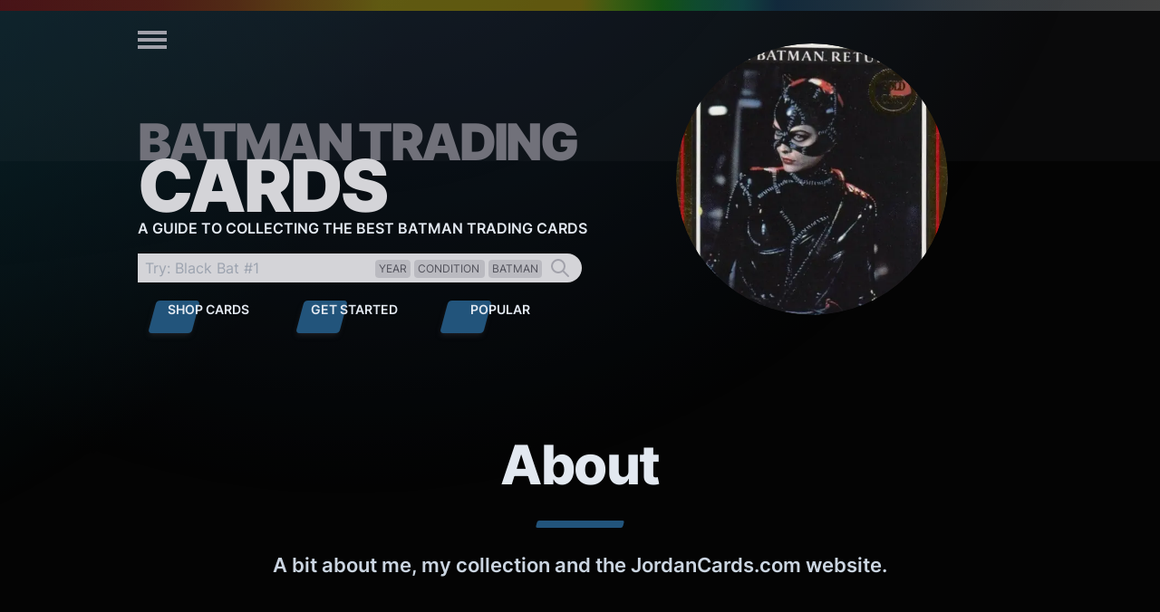

--- FILE ---
content_type: text/html; charset=utf-8
request_url: https://batmancards.com/about/
body_size: 36119
content:
<!DOCTYPE html><html lang="en"><head><meta charSet="utf-8"/><meta http-equiv="x-ua-compatible" content="ie=edge"/><meta name="viewport" content="width=device-width, initial-scale=1, shrink-to-fit=no"/><meta data-react-helmet="true" name="description" content="A bit about me, my collection and the JordanCards.com website."/><meta data-react-helmet="true" property="og:site_name" content="Batman Cards"/><meta data-react-helmet="true" property="og:locale" content="en-US"/><meta data-react-helmet="true" property="og:url" content="https://batmancards.com/about/"/><meta data-react-helmet="true" property="og:type" content="article"/><meta data-react-helmet="true" property="og:title" content="About"/><meta data-react-helmet="true" property="og:description" content="A bit about me, my collection and the JordanCards.com website."/><meta data-react-helmet="true" property="og:image" content="https://batmancards.com/static/cc3767741e9a7b8a00f296c82bcdad82/ac425/92-dynamic-marketing-batman-returns-gold-4.jpg"/><meta data-react-helmet="true" property="og:image:alt" content="A bit about me, my collection and the JordanCards.com website."/><meta data-react-helmet="true" name="twitter:creator" content="@MattCassidy82"/><meta data-react-helmet="true" name="twitter:card" content="summary_large_image"/><meta data-react-helmet="true" name="twitter:title" content="About"/><meta data-react-helmet="true" name="twitter:description" content="A bit about me, my collection and the JordanCards.com website."/><meta data-react-helmet="true" name="twitter:image" content="https://batmancards.com/static/cc3767741e9a7b8a00f296c82bcdad82/ac425/92-dynamic-marketing-batman-returns-gold-4.jpg"/><meta data-react-helmet="true" name="twitter:image:alt" content="A bit about me, my collection and the JordanCards.com website."/><style data-href="/styles.04a70e9a545b4cdbe4e0.css" data-identity="gatsby-global-css">/*
! tailwindcss v3.3.3 | MIT License | https://tailwindcss.com
*/*,:after,:before{border:0 solid #e5e7eb;box-sizing:border-box}:after,:before{--tw-content:""}html{-webkit-text-size-adjust:100%;-webkit-font-feature-settings:normal;font-feature-settings:normal;font-variation-settings:normal;line-height:1.5;-o-tab-size:4;tab-size:4}body{line-height:inherit;margin:0}hr{border-top-width:1px;color:inherit;height:0}abbr:where([title]){-webkit-text-decoration:underline dotted;text-decoration:underline dotted}h1,h2,h3,h4,h5,h6{font-size:inherit;font-weight:inherit}a{color:inherit;text-decoration:inherit}b,strong{font-weight:bolder}code,kbd,pre,samp{font-family:ui-monospace,SFMono-Regular,Menlo,Monaco,Consolas,Liberation Mono,Courier New,monospace;font-size:1em}small{font-size:80%}sub,sup{font-size:75%;line-height:0;position:relative;vertical-align:baseline}sub{bottom:-.25em}sup{top:-.5em}table{border-collapse:collapse;border-color:inherit;text-indent:0}button,input,optgroup,select,textarea{-webkit-font-feature-settings:inherit;font-feature-settings:inherit;color:inherit;font-family:inherit;font-size:100%;font-variation-settings:inherit;font-weight:inherit;line-height:inherit;margin:0;padding:0}button,select{text-transform:none}[type=button],[type=reset],[type=submit],button{-webkit-appearance:button;background-color:transparent;background-image:none}:-moz-focusring{outline:auto}:-moz-ui-invalid{box-shadow:none}progress{vertical-align:baseline}::-webkit-inner-spin-button,::-webkit-outer-spin-button{height:auto}[type=search]{-webkit-appearance:textfield;outline-offset:-2px}::-webkit-search-decoration{-webkit-appearance:none}::-webkit-file-upload-button{-webkit-appearance:button;font:inherit}summary{display:list-item}blockquote,dd,dl,figure,h1,h2,h3,h4,h5,h6,hr,p,pre{margin:0}fieldset{margin:0}fieldset,legend{padding:0}menu,ol,ul{list-style:none;margin:0;padding:0}dialog{padding:0}textarea{resize:vertical}input::-webkit-input-placeholder,textarea::-webkit-input-placeholder{color:#9ca3af;opacity:1}input::placeholder,textarea::placeholder{color:#9ca3af;opacity:1}[role=button],button{cursor:pointer}:disabled{cursor:default}audio,canvas,embed,iframe,img,object,svg,video{display:block;vertical-align:middle}img,video{height:auto;max-width:100%}[hidden]{display:none}*{scrollbar-color:auto;scrollbar-width:auto}html{font-family:Inter,ui-sans-serif,system-ui,-apple-system,BlinkMacSystemFont,Segoe UI,Roboto,Helvetica Neue,Arial,Noto Sans,sans-serif,Apple Color Emoji,Segoe UI Emoji,Segoe UI Symbol,Noto Color Emoji}html,html.scrollbar,html.scrollbar-thin{overflow-x:hidden}html{min-width:var(--min-viewport-width)}body{--tw-text-opacity:1;color:rgb(226 232 240/var(--tw-text-opacity));position:relative}body ::selection{--tw-bg-opacity:1;background-color:rgb(63 63 70/var(--tw-bg-opacity))}body::selection{--tw-bg-opacity:1;background-color:rgb(63 63 70/var(--tw-bg-opacity))}body:after{background-image:url([data-uri]);background-size:50px;opacity:.5;position:fixed;z-index:-5}body:after,body:before{content:var(--tw-content);inset:0}body:before{background-image:var(--bg-gradient);height:100%;opacity:65%;position:absolute;width:100%;z-index:-10}body{background-color:#040404;font-size:clamp(1.1rem,.9875rem + .5vw,1.25rem)}body.touch .not-touch{display:none}h1{font-size:clamp(2.25rem,1.125rem + 5vw,3.75rem);line-height:1.25;padding:1rem}h2,h3{font-size:clamp(1.5rem,.9375rem + 2.5vw,2.25rem);line-height:1.5;margin-bottom:.75rem;margin-top:.75rem}h1,h2,h3{font-weight:800;letter-spacing:-.025em;max-width:64rem;width:100%}section[itemprop=description]{font-size:clamp(1.2rem,.9875rem + .5vw,1.5rem)}li,p{line-height:1.625;margin-bottom:1.5rem}@media (min-width:640px){li,p{line-height:2}}p{margin-bottom:1.5rem;margin-top:1.5rem}strong{font-weight:800}li{margin-bottom:1.5rem}li:last-of-type{margin-bottom:0}cite{font-style:normal}figcaption{text-align:center}blockquote{--tw-border-opacity:1;background-color:rgba(63,63,70,.3);border-color:rgb(34 84 123/var(--tw-border-opacity));border-left-width:8px;margin-bottom:.75rem;margin-top:.75rem;padding:2rem}blockquote p:last-of-type{margin:0}a.stretched:after{background-color:transparent;content:var(--tw-content);inset:0;pointer-events:auto;position:absolute;z-index:10}button.primary{display:flex;margin-bottom:.25rem;margin-top:.25rem;max-width:23.4375rem;width:calc(var(--max-content-width) - var(--page-gutter-total))}@media(min-width:640px){button.primary{max-width:calc(var(--max-content-width)*.3)}}button.primary a,button.primary div{display:flex;flex:1 1 0%;font-size:1rem;font-weight:600;height:100%;line-height:1.5rem;line-height:1.25;outline:2px solid transparent;outline-offset:2px;padding:.5rem 2rem;position:relative;text-decoration-line:none;text-transform:uppercase}button.primary a:before,button.primary div:before{--tw-bg-opacity:1;--tw-shadow:0 4px 6px -1px rgba(0,0,0,.1),0 2px 4px -2px rgba(0,0,0,.1);--tw-shadow-colored:0 4px 6px -1px var(--tw-shadow-color),0 2px 4px -2px var(--tw-shadow-color);--tw-shadow-color:rgba(63,63,70,.3);--tw-shadow:var(--tw-shadow-colored);background-color:rgb(34 84 123/var(--tw-bg-opacity));border-radius:.25rem;box-shadow:var(--tw-ring-offset-shadow,0 0 #0000),var(--tw-ring-shadow,0 0 #0000),var(--tw-shadow);content:var(--tw-content);height:100%;inset:0;padding:.5rem 1.5rem;position:absolute;-webkit-transform:skew(-15deg);transform:skew(-15deg)}button.primary a:active,button.primary a:focus,button.primary a:hover,button.primary div:active,button.primary div:focus,button.primary div:hover{--tw-brightness:brightness(1.3);-webkit-filter:var(--tw-blur) var(--tw-brightness) var(--tw-contrast) var(--tw-grayscale) var(--tw-hue-rotate) var(--tw-invert) var(--tw-saturate) var(--tw-sepia) var(--tw-drop-shadow);filter:var(--tw-blur) var(--tw-brightness) var(--tw-contrast) var(--tw-grayscale) var(--tw-hue-rotate) var(--tw-invert) var(--tw-saturate) var(--tw-sepia) var(--tw-drop-shadow)}button.primary:not(:first-of-type) a{margin-left:.25rem}button.primary:not(:last-of-type) a{margin-right:.25rem}button.secondary{font-size:1rem;font-weight:600;line-height:1.5rem;line-height:1.25;outline:2px solid transparent;outline-offset:2px;text-decoration-line:none;text-transform:uppercase}button.secondary a,button.secondary div{position:relative}button.secondary a:after,button.secondary div:after{background-image:var(--bg-rainbow);content:"";display:block;height:3px;opacity:.5}.\!full-bleed{grid-column:1/-1!important;width:100%}.arrow-left:before{-webkit-transform:rotate(135deg);transform:rotate(135deg)}.arrow-down:before,.arrow-left:before{border-width:0 2px 2px 0;display:inline-block;height:8px;padding:2px;width:8px}.arrow-down:before{-webkit-transform:rotate(45deg);transform:rotate(45deg)}*,:after,:before{--tw-border-spacing-x:0;--tw-border-spacing-y:0;--tw-translate-x:0;--tw-translate-y:0;--tw-rotate:0;--tw-skew-x:0;--tw-skew-y:0;--tw-scale-x:1;--tw-scale-y:1;--tw-pan-x: ;--tw-pan-y: ;--tw-pinch-zoom: ;--tw-scroll-snap-strictness:proximity;--tw-gradient-from-position: ;--tw-gradient-via-position: ;--tw-gradient-to-position: ;--tw-ordinal: ;--tw-slashed-zero: ;--tw-numeric-figure: ;--tw-numeric-spacing: ;--tw-numeric-fraction: ;--tw-ring-inset: ;--tw-ring-offset-width:0px;--tw-ring-offset-color:#fff;--tw-ring-color:rgba(59,130,246,.5);--tw-ring-offset-shadow:0 0 #0000;--tw-ring-shadow:0 0 #0000;--tw-shadow:0 0 #0000;--tw-shadow-colored:0 0 #0000;--tw-blur: ;--tw-brightness: ;--tw-contrast: ;--tw-grayscale: ;--tw-hue-rotate: ;--tw-invert: ;--tw-saturate: ;--tw-sepia: ;--tw-drop-shadow: ;--tw-backdrop-blur: ;--tw-backdrop-brightness: ;--tw-backdrop-contrast: ;--tw-backdrop-grayscale: ;--tw-backdrop-hue-rotate: ;--tw-backdrop-invert: ;--tw-backdrop-opacity: ;--tw-backdrop-saturate: ;--tw-backdrop-sepia: }::-webkit-backdrop{--tw-border-spacing-x:0;--tw-border-spacing-y:0;--tw-translate-x:0;--tw-translate-y:0;--tw-rotate:0;--tw-skew-x:0;--tw-skew-y:0;--tw-scale-x:1;--tw-scale-y:1;--tw-pan-x: ;--tw-pan-y: ;--tw-pinch-zoom: ;--tw-scroll-snap-strictness:proximity;--tw-gradient-from-position: ;--tw-gradient-via-position: ;--tw-gradient-to-position: ;--tw-ordinal: ;--tw-slashed-zero: ;--tw-numeric-figure: ;--tw-numeric-spacing: ;--tw-numeric-fraction: ;--tw-ring-inset: ;--tw-ring-offset-width:0px;--tw-ring-offset-color:#fff;--tw-ring-color:rgba(59,130,246,.5);--tw-ring-offset-shadow:0 0 #0000;--tw-ring-shadow:0 0 #0000;--tw-shadow:0 0 #0000;--tw-shadow-colored:0 0 #0000;--tw-blur: ;--tw-brightness: ;--tw-contrast: ;--tw-grayscale: ;--tw-hue-rotate: ;--tw-invert: ;--tw-saturate: ;--tw-sepia: ;--tw-drop-shadow: ;--tw-backdrop-blur: ;--tw-backdrop-brightness: ;--tw-backdrop-contrast: ;--tw-backdrop-grayscale: ;--tw-backdrop-hue-rotate: ;--tw-backdrop-invert: ;--tw-backdrop-opacity: ;--tw-backdrop-saturate: ;--tw-backdrop-sepia: }::backdrop{--tw-border-spacing-x:0;--tw-border-spacing-y:0;--tw-translate-x:0;--tw-translate-y:0;--tw-rotate:0;--tw-skew-x:0;--tw-skew-y:0;--tw-scale-x:1;--tw-scale-y:1;--tw-pan-x: ;--tw-pan-y: ;--tw-pinch-zoom: ;--tw-scroll-snap-strictness:proximity;--tw-gradient-from-position: ;--tw-gradient-via-position: ;--tw-gradient-to-position: ;--tw-ordinal: ;--tw-slashed-zero: ;--tw-numeric-figure: ;--tw-numeric-spacing: ;--tw-numeric-fraction: ;--tw-ring-inset: ;--tw-ring-offset-width:0px;--tw-ring-offset-color:#fff;--tw-ring-color:rgba(59,130,246,.5);--tw-ring-offset-shadow:0 0 #0000;--tw-ring-shadow:0 0 #0000;--tw-shadow:0 0 #0000;--tw-shadow-colored:0 0 #0000;--tw-blur: ;--tw-brightness: ;--tw-contrast: ;--tw-grayscale: ;--tw-hue-rotate: ;--tw-invert: ;--tw-saturate: ;--tw-sepia: ;--tw-drop-shadow: ;--tw-backdrop-blur: ;--tw-backdrop-brightness: ;--tw-backdrop-contrast: ;--tw-backdrop-grayscale: ;--tw-backdrop-hue-rotate: ;--tw-backdrop-invert: ;--tw-backdrop-opacity: ;--tw-backdrop-saturate: ;--tw-backdrop-sepia: }.container{width:100%}@media (min-width:23.4375rem){.container{max-width:23.4375rem}}@media (min-width:30rem){.container{max-width:30rem}}@media (min-width:640px){.container{max-width:640px}}@media (min-width:768px){.container{max-width:768px}}@media (min-width:1024px){.container{max-width:1024px}}@media (min-width:1280px){.container{max-width:1280px}}@media (min-width:1536px){.container{max-width:1536px}}.sr-only{clip:rect(0,0,0,0);border-width:0;height:1px;margin:-1px;overflow:hidden;padding:0;position:absolute;white-space:nowrap;width:1px}.pointer-events-none{pointer-events:none}.visible{visibility:visible}.invisible{visibility:hidden}.static{position:static}.fixed{position:fixed}.absolute{position:absolute}.relative{position:relative}.-top-1{top:-.25rem}.bottom-28{bottom:7rem}.bottom-4{bottom:1rem}.left-0{left:0}.left-2{left:.5rem}.left-2\.5{left:.625rem}.left-4{left:1rem}.right-0{right:0}.right-4{right:1rem}.top-\[2rem\]{top:2rem}.top-\[30px\]{top:30px}.z-10{z-index:10}.z-20{z-index:20}.z-\[99\]{z-index:99}.order-2{order:2}.order-3{order:3}.order-4{order:4}.order-5{order:5}.row-start-1{grid-row-start:1}.m-0{margin:0}.m-auto{margin:auto}.\!mx-0{margin-left:0!important;margin-right:0!important}.\!my-0{margin-bottom:0!important;margin-top:0!important}.\!my-12{margin-bottom:3rem!important;margin-top:3rem!important}.\!my-8{margin-bottom:2rem!important;margin-top:2rem!important}.mx-8{margin-left:2rem;margin-right:2rem}.mx-auto{margin-left:auto;margin-right:auto}.my-10{margin-bottom:2.5rem;margin-top:2.5rem}.my-12{margin-bottom:3rem;margin-top:3rem}.my-2{margin-bottom:.5rem;margin-top:.5rem}.my-3{margin-bottom:.75rem;margin-top:.75rem}.my-4{margin-bottom:1rem;margin-top:1rem}.my-6{margin-bottom:1.5rem;margin-top:1.5rem}.my-8{margin-bottom:2rem;margin-top:2rem}.my-auto{margin-bottom:auto;margin-top:auto}.\!-mt-1{margin-top:-.25rem!important}.\!-mt-7{margin-top:-1.75rem!important}.\!mb-0{margin-bottom:0!important}.\!ml-10{margin-left:2.5rem!important}.\!ml-\[-5px\]{margin-left:-5px!important}.\!mt-0{margin-top:0!important}.\!mt-2{margin-top:.5rem!important}.\!mt-3{margin-top:.75rem!important}.\!mt-8{margin-top:2rem!important}.-mb-4{margin-bottom:-1rem}.-ml-4{margin-left:-1rem}.-mt-0{margin-top:0}.-mt-0\.5{margin-top:-.125rem}.-mt-12{margin-top:-3rem}.-mt-16{margin-top:-4rem}.-mt-5{margin-top:-1.25rem}.mb-12{margin-bottom:3rem}.mb-16{margin-bottom:4rem}.mb-2{margin-bottom:.5rem}.mb-4{margin-bottom:1rem}.mb-6{margin-bottom:1.5rem}.mb-8{margin-bottom:2rem}.ml-1{margin-left:.25rem}.ml-4{margin-left:1rem}.ml-auto{margin-left:auto}.mr-1{margin-right:.25rem}.mr-2{margin-right:.5rem}.mr-4{margin-right:1rem}.mr-auto{margin-right:auto}.mt-0{margin-top:0}.mt-12{margin-top:3rem}.mt-16{margin-top:4rem}.mt-2{margin-top:.5rem}.mt-20{margin-top:5rem}.mt-28{margin-top:7rem}.mt-3{margin-top:.75rem}.mt-4{margin-top:1rem}.mt-6{margin-top:1.5rem}.mt-8{margin-top:2rem}.line-clamp-3{-webkit-box-orient:vertical;-webkit-line-clamp:3;display:-webkit-box;overflow:hidden}.block{display:block}.inline{display:inline}.flex{display:flex}.grid{display:grid}.hidden{display:none}.h-0{height:0}.h-14{height:3.5rem}.h-6{height:1.5rem}.h-8{height:2rem}.h-\[414px\]{height:414px}.h-auto{height:auto}.h-full{height:100%}.min-h-screen{min-height:100vh}.w-14{width:3.5rem}.w-6{width:1.5rem}.w-8{width:2rem}.w-full{width:100%}.w-screen{width:100vw}.\!max-w-none{max-width:none!important}.max-w-4xl{max-width:56rem}.max-w-5xl{max-width:64rem}.max-w-6xl{max-width:72rem}.max-w-\[300px\]{max-width:300px}.max-w-\[375px\]{max-width:375px}.max-w-\[724px\]{max-width:724px}.max-w-lg{max-width:32rem}.max-w-prose{max-width:65ch}.flex-1{flex:1 1 0%}.flex-none{flex:none}.flex-grow,.grow{flex-grow:1}.grow-0{flex-grow:0}.basis-full{flex-basis:100%}.-translate-x-full{--tw-translate-x:-100%}.-translate-x-full,.transform{-webkit-transform:translate(var(--tw-translate-x),var(--tw-translate-y)) rotate(var(--tw-rotate)) skewX(var(--tw-skew-x)) skewY(var(--tw-skew-y)) scaleX(var(--tw-scale-x)) scaleY(var(--tw-scale-y));transform:translate(var(--tw-translate-x),var(--tw-translate-y)) rotate(var(--tw-rotate)) skewX(var(--tw-skew-x)) skewY(var(--tw-skew-y)) scaleX(var(--tw-scale-x)) scaleY(var(--tw-scale-y))}@-webkit-keyframes fadeIn{0%{opacity:0}to{opacity:1}}@keyframes fadeIn{0%{opacity:0}to{opacity:1}}.animate-fade-in{-webkit-animation:fadeIn .2s ease-in-out;animation:fadeIn .2s ease-in-out}@-webkit-keyframes spin{to{-webkit-transform:rotate(1turn);transform:rotate(1turn)}}@keyframes spin{to{-webkit-transform:rotate(1turn);transform:rotate(1turn)}}.animate-spin{-webkit-animation:spin 1s linear infinite;animation:spin 1s linear infinite}.cursor-pointer{cursor:pointer}.list-none{list-style-type:none}.appearance-none{-webkit-appearance:none;appearance:none}.flex-row{flex-direction:row}.flex-col{flex-direction:column}.flex-col-reverse{flex-direction:column-reverse}.flex-wrap{flex-wrap:wrap}.flex-nowrap{flex-wrap:nowrap}.place-content-center{place-content:center}.place-items-end{place-items:end}.place-items-center{place-items:center}.items-start{align-items:flex-start}.items-end{align-items:flex-end}.items-center{align-items:center}.justify-center{justify-content:center}.justify-between{justify-content:space-between}.justify-items-stretch{justify-items:stretch}.gap-4{gap:1rem}.gap-6{gap:1.5rem}.\!gap-x-0{-webkit-column-gap:0!important;column-gap:0!important}.gap-x-6{-webkit-column-gap:1.5rem;column-gap:1.5rem}.space-x-2>:not([hidden])~:not([hidden]){--tw-space-x-reverse:0;margin-left:calc(.5rem*(1 - var(--tw-space-x-reverse)));margin-right:calc(.5rem*var(--tw-space-x-reverse))}.place-self-end{place-self:end}.place-self-center{place-self:center}.self-start{align-self:flex-start}.overflow-hidden{overflow:hidden}.overflow-x-auto{overflow-x:auto}.overflow-x-hidden{overflow-x:hidden}.scroll-smooth{scroll-behavior:smooth}.whitespace-normal{white-space:normal}.whitespace-nowrap{white-space:nowrap}.rounded{border-radius:.25rem}.rounded-full{border-radius:9999px}.rounded-b-lg{border-bottom-left-radius:.5rem;border-bottom-right-radius:.5rem}.rounded-r-full{border-bottom-right-radius:9999px;border-top-right-radius:9999px}.border{border-width:1px}.border-0{border-width:0}.border-b-2{border-bottom-width:2px}.border-l-8{border-left-width:8px}.border-gray-500{--tw-border-opacity:1;border-color:rgb(107 114 128/var(--tw-border-opacity))}.border-primary{--tw-border-opacity:1;border-color:rgb(34 84 123/var(--tw-border-opacity))}.border-zinc-500\/50{border-color:hsla(240,4%,46%,.5)}.bg-gray-700{--tw-bg-opacity:1;background-color:rgb(55 65 81/var(--tw-bg-opacity))}.bg-zinc-300{--tw-bg-opacity:1;background-color:rgb(212 212 216/var(--tw-bg-opacity))}.bg-zinc-400{--tw-bg-opacity:1;background-color:rgb(161 161 170/var(--tw-bg-opacity))}.bg-zinc-400\/50{background-color:hsla(240,5%,65%,.5)}.bg-zinc-600{--tw-bg-opacity:1;background-color:rgb(82 82 91/var(--tw-bg-opacity))}.bg-zinc-700\/30{background-color:rgba(63,63,70,.3)}.bg-zinc-900{--tw-bg-opacity:1;background-color:rgb(24 24 27/var(--tw-bg-opacity))}.bg-split{background-image:var(--bg-split)}.fill-primary{fill:#22547b}.fill-white{fill:#fff}.stroke-zinc-400{stroke:#a1a1aa}.\!p-0{padding:0!important}.p-1{padding:.25rem}.p-2{padding:.5rem}.p-6{padding:1.5rem}.\!px-0{padding-left:0!important;padding-right:0!important}.\!px-4{padding-left:1rem!important;padding-right:1rem!important}.px-1{padding-left:.25rem;padding-right:.25rem}.px-6{padding-left:1.5rem;padding-right:1.5rem}.py-1{padding-bottom:.25rem;padding-top:.25rem}.py-2{padding-bottom:.5rem;padding-top:.5rem}.\!pl-8{padding-left:2rem!important}.pb-1{padding-bottom:.25rem}.pb-24{padding-bottom:6rem}.pb-4{padding-bottom:1rem}.pb-6{padding-bottom:1.5rem}.pl-2{padding-left:.5rem}.pl-4{padding-left:1rem}.pr-10{padding-right:2.5rem}.pr-8{padding-right:2rem}.pt-10{padding-top:2.5rem}.pt-12{padding-top:3rem}.pt-6{padding-top:1.5rem}.pt-8{padding-top:2rem}.pt-\[5px\]{padding-top:5px}.text-left{text-align:left}.text-center{text-align:center}.text-right{text-align:right}.text-2xl{font-size:1.5rem;line-height:2rem}.text-\[1\.45rem\]{font-size:1.45rem}.text-base{font-size:1rem;line-height:1.5rem}.text-lg{font-size:1.125rem;line-height:1.75rem}.text-sm{font-size:.875rem;line-height:1.25rem}.text-xl{font-size:1.25rem;line-height:1.75rem}.text-xs{font-size:.75rem;line-height:1rem}.font-black{font-weight:900}.font-bold{font-weight:700}.font-extrabold{font-weight:800}.font-normal{font-weight:400}.font-semibold{font-weight:600}.uppercase{text-transform:uppercase}.capitalize{text-transform:capitalize}.leading-loose{line-height:2}.leading-none{line-height:1}.leading-relaxed{line-height:1.625}.leading-tight{line-height:1.25}.tracking-tighter{letter-spacing:-.05em}.text-gray-400{--tw-text-opacity:1;color:rgb(156 163 175/var(--tw-text-opacity))}.text-slate-200{--tw-text-opacity:1;color:rgb(226 232 240/var(--tw-text-opacity))}.text-slate-300{--tw-text-opacity:1;color:rgb(203 213 225/var(--tw-text-opacity))}.text-zinc-200{--tw-text-opacity:1;color:rgb(228 228 231/var(--tw-text-opacity))}.text-zinc-300{--tw-text-opacity:1;color:rgb(212 212 216/var(--tw-text-opacity))}.text-zinc-400{--tw-text-opacity:1;color:rgb(161 161 170/var(--tw-text-opacity))}.text-zinc-500{--tw-text-opacity:1;color:rgb(113 113 122/var(--tw-text-opacity))}.text-zinc-700{--tw-text-opacity:1;color:rgb(63 63 70/var(--tw-text-opacity))}.underline{text-decoration-line:underline}.\!no-underline{text-decoration-line:none!important}.placeholder-opacity-30::-webkit-input-placeholder{--tw-placeholder-opacity:0.3}.placeholder-opacity-30::placeholder{--tw-placeholder-opacity:0.3}.opacity-75{opacity:.75}.shadow{--tw-shadow:0 1px 3px 0 rgba(0,0,0,.1),0 1px 2px -1px rgba(0,0,0,.1);--tw-shadow-colored:0 1px 3px 0 var(--tw-shadow-color),0 1px 2px -1px var(--tw-shadow-color);box-shadow:var(--tw-ring-offset-shadow,0 0 #0000),var(--tw-ring-shadow,0 0 #0000),var(--tw-shadow)}.outline-none{outline:2px solid transparent;outline-offset:2px}.outline{outline-style:solid}.blur{--tw-blur:blur(8px)}.blur,.drop-shadow{-webkit-filter:var(--tw-blur) var(--tw-brightness) var(--tw-contrast) var(--tw-grayscale) var(--tw-hue-rotate) var(--tw-invert) var(--tw-saturate) var(--tw-sepia) var(--tw-drop-shadow);filter:var(--tw-blur) var(--tw-brightness) var(--tw-contrast) var(--tw-grayscale) var(--tw-hue-rotate) var(--tw-invert) var(--tw-saturate) var(--tw-sepia) var(--tw-drop-shadow)}.drop-shadow{--tw-drop-shadow:drop-shadow(0 1px 2px rgba(0,0,0,.1)) drop-shadow(0 1px 1px rgba(0,0,0,.06))}.filter{-webkit-filter:var(--tw-blur) var(--tw-brightness) var(--tw-contrast) var(--tw-grayscale) var(--tw-hue-rotate) var(--tw-invert) var(--tw-saturate) var(--tw-sepia) var(--tw-drop-shadow);filter:var(--tw-blur) var(--tw-brightness) var(--tw-contrast) var(--tw-grayscale) var(--tw-hue-rotate) var(--tw-invert) var(--tw-saturate) var(--tw-sepia) var(--tw-drop-shadow)}.backdrop-filter{-webkit-backdrop-filter:var(--tw-backdrop-blur) var(--tw-backdrop-brightness) var(--tw-backdrop-contrast) var(--tw-backdrop-grayscale) var(--tw-backdrop-hue-rotate) var(--tw-backdrop-invert) var(--tw-backdrop-opacity) var(--tw-backdrop-saturate) var(--tw-backdrop-sepia);backdrop-filter:var(--tw-backdrop-blur) var(--tw-backdrop-brightness) var(--tw-backdrop-contrast) var(--tw-backdrop-grayscale) var(--tw-backdrop-hue-rotate) var(--tw-backdrop-invert) var(--tw-backdrop-opacity) var(--tw-backdrop-saturate) var(--tw-backdrop-sepia)}.transition{transition-duration:.15s;transition-property:color,background-color,border-color,text-decoration-color,fill,stroke,opacity,box-shadow,-webkit-transform,-webkit-filter,-webkit-backdrop-filter;transition-property:color,background-color,border-color,text-decoration-color,fill,stroke,opacity,box-shadow,transform,filter,backdrop-filter;transition-property:color,background-color,border-color,text-decoration-color,fill,stroke,opacity,box-shadow,transform,filter,backdrop-filter,-webkit-transform,-webkit-filter,-webkit-backdrop-filter;transition-timing-function:cubic-bezier(.4,0,.2,1)}.transition-transform{transition-duration:.15s;transition-property:-webkit-transform;transition-property:transform;transition-property:transform,-webkit-transform;transition-timing-function:cubic-bezier(.4,0,.2,1)}.duration-200{transition-duration:.2s}.duration-500{transition-duration:.5s}.ease-in-out{transition-timing-function:cubic-bezier(.4,0,.2,1)}.will-change-transform{will-change:transform}.scrollbar-thin.overflow-x-hidden,.scrollbar.overflow-x-hidden{overflow-x:hidden}.scrollbar-none{scrollbar-width:none}.scrollbar-none::-webkit-scrollbar{display:none}.\[background-position-y\:12px\]{background-position-y:12px}:root{--bg-split-height:7.4rem;--bg-split:linear-gradient(to bottom,hsla(240,4%,46%,.07) var(--bg-split-height),transparent 0);--bg-rainbow:linear-gradient(90deg,#a70202,#b11f02 14%,#bc4201 20%,#cb6901 24%,#d69600 29%,#e0c200 33%,#e0c200 36%,#e0c200 40%,#e0c200 43%,#e0c200 47%,#e0c200 50%,#85d00b 53%,#25b814 57%,#1ba755 60%,#1f8e85 64%,#22557c 67%,#366181 71%,#4d6f89 76%,#688092 80%,#84909a 86%,#a1a1a1);--bg-gradient:radial-gradient(circle at calc(var(--gradient-offset)*1.5) -200px,rgba(var(--primary-color)) 0,transparent var(--gradient-size)),radial-gradient(circle at 30% -300px,#182e43 0,transparent var(--gradient-size)),radial-gradient(circle at var(--gradient-offset) 4000px,rgba(var(--primary-color)) 0,transparent var(--gradient-size)),radial-gradient(circle at 120% 8000px,rgba(var(--primary-color)) 0,transparent var(--gradient-size)),radial-gradient(circle at var(--gradient-offset) 12000px,rgba(var(--primary-color)) 0,transparent var(--gradient-size)),radial-gradient(circle at 120% 16000px,rgba(var(--primary-color)) 0,transparent var(--gradient-size)),radial-gradient(circle at var(--gradient-offset) 20000px,rgba(var(--primary-color)) 0,transparent var(--gradient-size)),radial-gradient(circle at 120% 24000px,rgba(var(--primary-color)) 0,transparent var(--gradient-size)),radial-gradient(circle at var(--gradient-offset) 28000px,rgba(var(--primary-color)) 0,transparent var(--gradient-size)),radial-gradient(circle at 120% 32000px,rgba(var(--primary-color)) 0,transparent var(--gradient-size)),radial-gradient(circle at var(--gradient-offset) 36000px,rgba(var(--primary-color)) 0,transparent var(--gradient-size)),radial-gradient(circle at 120% 40000px,rgba(var(--primary-color)) 0,transparent var(--gradient-size)),radial-gradient(circle at var(--gradient-offset) 44000px,rgba(var(--primary-color)) 0,transparent var(--gradient-size)),radial-gradient(circle at 120% 48000px,rgba(var(--primary-color)) 0,transparent var(--gradient-size)),radial-gradient(circle at var(--gradient-offset) 52000px,rgba(var(--primary-color)) 0,transparent var(--gradient-size)),radial-gradient(circle at 120% 56000px,rgba(var(--primary-color)) 0,transparent var(--gradient-size)),radial-gradient(circle at var(--gradient-offset) 60000px,rgba(var(--primary-color)) 0,transparent var(--gradient-size)),radial-gradient(circle at 120% 64000px,rgba(var(--primary-color)) 0,transparent var(--gradient-size)),radial-gradient(circle at var(--gradient-offset) 70000px,rgba(var(--primary-color)) 0,transparent var(--gradient-size)),radial-gradient(circle at 120% 74000px,rgba(var(--primary-color)) 0,transparent var(--gradient-size)),radial-gradient(circle at var(--gradient-offset) 78000px,rgba(var(--primary-color)) 0,transparent var(--gradient-size)),radial-gradient(circle at 120% 82000px,rgba(var(--primary-color)) 0,transparent var(--gradient-size)),radial-gradient(circle at var(--gradient-offset) 86000px,rgba(var(--primary-color)) 0,transparent var(--gradient-size)),radial-gradient(circle at 120% 90000px,rgba(var(--primary-color)) 0,transparent var(--gradient-size)),radial-gradient(circle at var(--gradient-offset) 94000px,rgba(var(--primary-color)) 0,transparent var(--gradient-size)),radial-gradient(circle at 120% 98000px,rgba(var(--primary-color)) 0,transparent var(--gradient-size))}@media(min-width:640px){:root{--bg-split-height:10.375rem}}@font-face{font-display:swap;font-family:Inter;font-style:normal;font-weight:400;src:url(/static/inter-v12-latin-regular-82f9ad3014f93403bbd1a5827a01bb82.eot);src:local(""),url(/static/inter-v12-latin-regular-82f9ad3014f93403bbd1a5827a01bb82.eot?#iefix) format("embedded-opentype"),url(/static/inter-v12-latin-regular-be7cb18dc7caf47cf7e948341507713a.woff2) format("woff2"),url(/static/inter-v12-latin-regular-817c4274293e221c5076c7a43b4e9481.woff) format("woff"),url(/static/inter-v12-latin-regular-9ba6f9c489a7031fe88ebf2fefbe1eb1.ttf) format("truetype"),url(/static/inter-v12-latin-regular-a36a15b46393152c377f57f2bb91a5a7.svg#Inter) format("svg")}@font-face{font-display:swap;font-family:Inter;font-style:normal;font-weight:600;src:url(/static/inter-v12-latin-600-b87748b9347765ab098a7ef127a94b39.eot);src:local(""),url(/static/inter-v12-latin-600-b87748b9347765ab098a7ef127a94b39.eot?#iefix) format("embedded-opentype"),url(/static/inter-v12-latin-600-8f1e0300e8d26fa8919d1d97e04d6e92.woff2) format("woff2"),url(/static/inter-v12-latin-600-a8909bb7bbff51df8622ccd30edd1a13.woff) format("woff"),url(/static/inter-v12-latin-600-69f37ba21aa8763abebfca5932452ca8.ttf) format("truetype"),url(/static/inter-v12-latin-600-19e0ef3901c3a075b0ed8aeba49a357a.svg#Inter) format("svg")}@font-face{font-display:swap;font-family:Inter;font-style:normal;font-weight:800;src:url(/static/inter-v12-latin-800-cb88db5f5f9a1a9b06a8fbe70fb3aa3b.eot);src:local(""),url(/static/inter-v12-latin-800-cb88db5f5f9a1a9b06a8fbe70fb3aa3b.eot?#iefix) format("embedded-opentype"),url(/static/inter-v12-latin-800-7e1a31f93354d23987f41a32f13eb49f.woff2) format("woff2"),url(/static/inter-v12-latin-800-f8e8bd61bdf890048dd1afc2702220b2.woff) format("woff"),url(/static/inter-v12-latin-800-9a9d2a310a6f97a0a838ca27c06ae39d.ttf) format("truetype"),url(/static/inter-v12-latin-800-c2a1d6432084ab881537e0c5f3b3094d.svg#Inter) format("svg")}@font-face{font-display:swap;font-family:Inter;font-style:normal;font-weight:900;src:url(/static/inter-v12-latin-900-16a8c7b167f574a662a8a0ef50db1db5.eot);src:local(""),url(/static/inter-v12-latin-900-16a8c7b167f574a662a8a0ef50db1db5.eot?#iefix) format("embedded-opentype"),url(/static/inter-v12-latin-900-6453f04550c5da4cc6b8127936d64266.woff2) format("woff2"),url(/static/inter-v12-latin-900-c5ccfaf539e28bfddffee21a5485d8a3.woff) format("woff"),url(/static/inter-v12-latin-900-dcab7e14ad74ff816cbc59b79355e4c4.ttf) format("truetype"),url(/static/inter-v12-latin-900-8a1cadd96067bc5cc76c1bc4e6c43403.svg#Inter) format("svg")}:root{--primary-color:13,75,88;--min-viewport-width:320px;--max-page-width:min(100vw,64rem);--max-content-width:min(100vw,50rem);--gradient-size:450px;--gradient-offset:-100px;--featured-image-width:250px;--featured-image-nav-y:5.5rem;--featured-image-nav-x:0;--featured-image-nav-scale:1;--logo-wrapper-width:100%;--logo-wrapper-nav-y:28rem;--card-search-form-width:100%;--nav-bottom-padding:18rem;--article-card-image-width:200px;--article-card-image-height:282px;--article-card-image-margin-right:0;--page-gutter-total:3rem;--backdrop-filter-highlight:brightness(1.4);--backdrop-filter-highlight-hover:brightness(1.7);--no-backdrop-filter-highlight-color:rgba(36,36,36,.5);--no-backdrop-filter-highlight-color-hover:rgba(45,45,45,.5);--transition-timing:cubic-bezier(0.4,0,0.2,1)}@media (min-width:30rem){:root{--nav-bottom-padding:16rem}}@media (min-width:640px){:root{--gradient-offset:-150px;--featured-image-width:150px;--logo-wrapper-width:32rem;--logo-wrapper-nav-y:24rem;--card-search-form-width:30.625rem;--article-card-image-width:250px;--article-card-image-height:352px}}@media (min-width:768px){:root{--gradient-size:850px;--gradient-offset:-250px;--logo-wrapper-nav-y:8.6rem;--featured-image-width:200px;--featured-image-nav-x:-15rem;--featured-image-nav-y:-3rem;--featured-image-nav-scale:0.9;--nav-bottom-padding:0;--article-card-image-margin-right:3rem}}@media(min-width:800px){:root{--featured-image-width:250px}}@media(min-width:900px){:root{--featured-image-width:300px;--featured-image-nav-y:-3rem;--featured-image-nav-x:-13rem;--featured-image-nav-scale:0.65}}@media(min-width:1024px){:root{--featured-image-nav-x:-11.5rem}}article.index aside,article.index footer section,article.index header section,article.index header+section,article.index~aside,article.page aside,article.page footer section,article.page header section,article.page header+section,article.page~aside{-webkit-column-gap:1.5rem;column-gap:1.5rem;display:grid;grid-template-columns:1fr calc(max(var(--min-viewport-width),var(--max-content-width)) - var(--page-gutter-total)) 1fr}article.index aside>*,article.index footer section>*,article.index header section>*,article.index header+section>*,article.index~aside>*,article.page aside>*,article.page footer section>*,article.page header section>*,article.page header+section>*,article.page~aside>*{grid-column:2}article.index aside p+blockquote p,article.index aside p+p,article.index footer section p+blockquote p,article.index footer section p+p,article.index header section p+blockquote p,article.index header section p+p,article.index header+section p+blockquote p,article.index header+section p+p,article.index~aside p+blockquote p,article.index~aside p+p,article.page aside p+blockquote p,article.page aside p+p,article.page footer section p+blockquote p,article.page footer section p+p,article.page header section p+blockquote p,article.page header section p+p,article.page header+section p+blockquote p,article.page header+section p+p,article.page~aside p+blockquote p,article.page~aside p+p{margin-top:0}article.index aside ol+div,article.index aside p+div,article.index aside ul+div,article.index footer section ol+div,article.index footer section p+div,article.index footer section ul+div,article.index header section ol+div,article.index header section p+div,article.index header section ul+div,article.index header+section ol+div,article.index header+section p+div,article.index header+section ul+div,article.index~aside ol+div,article.index~aside p+div,article.index~aside ul+div,article.page aside ol+div,article.page aside p+div,article.page aside ul+div,article.page footer section ol+div,article.page footer section p+div,article.page footer section ul+div,article.page header section ol+div,article.page header section p+div,article.page header section ul+div,article.page header+section ol+div,article.page header+section p+div,article.page header+section ul+div,article.page~aside ol+div,article.page~aside p+div,article.page~aside ul+div{margin-top:2rem}article.index,article.index~aside{--max-content-width:min(100vw,64rem)}article.wide,article.wide~aside{--max-content-width:min(100vw,80rem)}article.page aside{margin-bottom:3rem;margin-top:3rem}article.page aside+aside{margin-top:0}article.page li{max-width:65ch;width:100%}article.page ul{list-style-type:none}article.page ul li:before{--tw-content:"—";content:var(--tw-content);margin-left:-2rem;padding-right:.75rem}article.page ol{list-style-type:decimal}article.page ol,article.page ul{padding-left:2.5rem;padding-right:1rem}@media (min-width:640px){article.page ol,article.page ul{padding-left:5rem;padding-right:2.5rem}}article.page ol a:not(.\!no-underline),article.page p a:not(.\!no-underline),article.page ul a:not(.\!no-underline){font-weight:600;opacity:.8;text-decoration-line:underline;text-decoration-thickness:2px;transition-duration:.15s;transition-property:color,background-color,border-color,text-decoration-color,fill,stroke;transition-timing-function:cubic-bezier(.4,0,.2,1)}article.page ol a:not(.\!no-underline):hover,article.page p a:not(.\!no-underline):hover,article.page ul a:not(.\!no-underline):hover{opacity:1}article.page h2:after{--tw-bg-opacity:1;background-color:rgb(34 84 123/var(--tw-bg-opacity));border-radius:2px;content:var(--tw-content);display:block;height:.5rem;margin-bottom:-1rem;margin-top:1rem;-webkit-transform:skew(-15deg);transform:skew(-15deg);width:4rem}article.page div+h2{margin-top:6rem!important}article.page h2,article.page h3{margin-top:3rem}.linux-chrome{image-rendering:-webkit-optimize-contrast}.gsc-input table{margin:0}.gsc-completion-container,.gsc-input{color:#3f3f46!important}.gsc-search-button{height:2.125rem}.gsc-control-cse{padding-left:0!important;padding-right:0!important}.gsc-modal-background-image,.gsc-results-wrapper-overlay{background-color:#18181b!important;color:#e2e8f0!important}.gsc-results-wrapper-overlay{font-family:Inter,ui-sans-serif,system-ui,-apple-system,BlinkMacSystemFont,Segoe UI,Roboto,Helvetica Neue,Arial,Noto Sans,sans-serif,Apple Color Emoji,Segoe UI Emoji,Segoe UI Symbol,Noto Color Emoji!important}.gsc-table-result{margin-top:.5rem!important}.gs-title{font-weight:600!important}.gs-image{border:none!important}.gs-image-box{margin-right:.5rem!important}.after\:transform-skew:after,.before\:transform-skew:before{content:var(--tw-content);-webkit-transform:skew(-15deg);transform:skew(-15deg)}.selection\:bg-zinc-400 ::selection{--tw-bg-opacity:1;background-color:rgb(161 161 170/var(--tw-bg-opacity))}.selection\:bg-zinc-400::selection{--tw-bg-opacity:1;background-color:rgb(161 161 170/var(--tw-bg-opacity))}.before\:absolute:before{content:var(--tw-content);position:absolute}.before\:relative:before{content:var(--tw-content);position:relative}.before\:inset-0:before{content:var(--tw-content);inset:0}.before\:-left-0:before{content:var(--tw-content);left:0}.before\:-left-0\.5:before{content:var(--tw-content);left:-.125rem}.before\:-left-4:before{content:var(--tw-content);left:-1rem}.before\:-top-0:before{content:var(--tw-content);top:0}.before\:-top-0\.5:before{content:var(--tw-content);top:-.125rem}.before\:-top-1:before{content:var(--tw-content);top:-.25rem}.before\:left-\[calc\(50\%_-_2rem\)\]:before{content:var(--tw-content);left:calc(50% - 2rem)}.before\:top-\[-23px\]:before{content:var(--tw-content);top:-23px}.before\:z-\[-10\]:before{content:var(--tw-content);z-index:-10}.before\:-mr-2:before{content:var(--tw-content);margin-right:-.5rem}.before\:mr-1:before{content:var(--tw-content);margin-right:.25rem}.before\:mr-3:before{content:var(--tw-content);margin-right:.75rem}.before\:block:before{content:var(--tw-content);display:block}.before\:\!hidden:before{content:var(--tw-content);display:none!important}.before\:hidden:before{content:var(--tw-content);display:none}.before\:h-2:before{content:var(--tw-content);height:.5rem}.before\:h-\[12px\]:before{content:var(--tw-content);height:12px}.before\:h-full:before{content:var(--tw-content);height:100%}.before\:w-16:before{content:var(--tw-content);width:4rem}.before\:w-full:before{content:var(--tw-content);width:100%}.before\:rounded-sm:before{border-radius:.125rem;content:var(--tw-content)}.before\:border-zinc-400:before{--tw-border-opacity:1;border-color:rgb(161 161 170/var(--tw-border-opacity));content:var(--tw-content)}.before\:bg-primary:before{--tw-bg-opacity:1;background-color:rgb(34 84 123/var(--tw-bg-opacity));content:var(--tw-content)}.before\:bg-gradient:before{background-image:var(--bg-gradient);content:var(--tw-content)}.before\:bg-rainbow:before{background-image:var(--bg-rainbow);content:var(--tw-content)}.before\:text-2xl:before{content:var(--tw-content);font-size:1.5rem;line-height:2rem}.before\:opacity-40:before{content:var(--tw-content);opacity:.4}.before\:opacity-60:before{content:var(--tw-content);opacity:.6}.before\:content-\[\'on\'\]:before{--tw-content:"on";content:var(--tw-content)}.before\:content-\[\'\1F3C6\'\]:before{--tw-content:"🏆";content:var(--tw-content)}.before\:content-\[\'\1F4B0\'\]:before{--tw-content:"💰";content:var(--tw-content)}.before\:content-\[\'\1F525\'\]:before{--tw-content:"🔥";content:var(--tw-content)}.after\:mx-auto:after{content:var(--tw-content);margin-left:auto;margin-right:auto}.after\:mt-6:after{content:var(--tw-content);margin-top:1.5rem}.after\:block:after{content:var(--tw-content);display:block}.after\:\!hidden:after{content:var(--tw-content);display:none!important}.after\:h-2:after{content:var(--tw-content);height:.5rem}.after\:w-24:after{content:var(--tw-content);width:6rem}.after\:rounded-\[2px\]:after{border-radius:2px;content:var(--tw-content)}.after\:bg-primary:after{--tw-bg-opacity:1;background-color:rgb(34 84 123/var(--tw-bg-opacity));content:var(--tw-content)}.first\:ml-0:first-child{margin-left:0}.focus\:not-sr-only:focus{clip:auto;height:auto;margin:0;overflow:visible;padding:0;position:static;white-space:normal;width:auto}.focus\:absolute:focus{position:absolute}.focus\:z-50:focus{z-index:50}.focus\:text-white:focus{--tw-text-opacity:1;color:rgb(255 255 255/var(--tw-text-opacity))}.focus\:underline:focus{text-decoration-line:underline}.focus\:placeholder-zinc-300:focus::-webkit-input-placeholder{--tw-placeholder-opacity:1;color:rgb(212 212 216/var(--tw-placeholder-opacity))}.focus\:placeholder-zinc-300:focus::placeholder{--tw-placeholder-opacity:1;color:rgb(212 212 216/var(--tw-placeholder-opacity))}.focus\:outline-none:focus{outline:2px solid transparent;outline-offset:2px}.focus\:brightness-\[\.7\]:focus{--tw-brightness:brightness(.7)}.focus\:brightness-\[1\.3\]:focus,.focus\:brightness-\[\.7\]:focus{-webkit-filter:var(--tw-blur) var(--tw-brightness) var(--tw-contrast) var(--tw-grayscale) var(--tw-hue-rotate) var(--tw-invert) var(--tw-saturate) var(--tw-sepia) var(--tw-drop-shadow);filter:var(--tw-blur) var(--tw-brightness) var(--tw-contrast) var(--tw-grayscale) var(--tw-hue-rotate) var(--tw-invert) var(--tw-saturate) var(--tw-sepia) var(--tw-drop-shadow)}.focus\:brightness-\[1\.3\]:focus{--tw-brightness:brightness(1.3)}.hover\:text-white:hover{--tw-text-opacity:1;color:rgb(255 255 255/var(--tw-text-opacity))}.hover\:underline:hover{text-decoration-line:underline}.hover\:brightness-150:hover{--tw-brightness:brightness(1.5)}.hover\:brightness-150:hover,.hover\:brightness-\[\.7\]:hover{-webkit-filter:var(--tw-blur) var(--tw-brightness) var(--tw-contrast) var(--tw-grayscale) var(--tw-hue-rotate) var(--tw-invert) var(--tw-saturate) var(--tw-sepia) var(--tw-drop-shadow);filter:var(--tw-blur) var(--tw-brightness) var(--tw-contrast) var(--tw-grayscale) var(--tw-hue-rotate) var(--tw-invert) var(--tw-saturate) var(--tw-sepia) var(--tw-drop-shadow)}.hover\:brightness-\[\.7\]:hover{--tw-brightness:brightness(.7)}.hover\:brightness-\[1\.3\]:hover{--tw-brightness:brightness(1.3);-webkit-filter:var(--tw-blur) var(--tw-brightness) var(--tw-contrast) var(--tw-grayscale) var(--tw-hue-rotate) var(--tw-invert) var(--tw-saturate) var(--tw-sepia) var(--tw-drop-shadow);filter:var(--tw-blur) var(--tw-brightness) var(--tw-contrast) var(--tw-grayscale) var(--tw-hue-rotate) var(--tw-invert) var(--tw-saturate) var(--tw-sepia) var(--tw-drop-shadow)}.active\:text-white:active{--tw-text-opacity:1;color:rgb(255 255 255/var(--tw-text-opacity))}.active\:underline:active{text-decoration-line:underline}.active\:brightness-\[\.7\]:active{--tw-brightness:brightness(.7)}.active\:brightness-\[1\.3\]:active,.active\:brightness-\[\.7\]:active{-webkit-filter:var(--tw-blur) var(--tw-brightness) var(--tw-contrast) var(--tw-grayscale) var(--tw-hue-rotate) var(--tw-invert) var(--tw-saturate) var(--tw-sepia) var(--tw-drop-shadow);filter:var(--tw-blur) var(--tw-brightness) var(--tw-contrast) var(--tw-grayscale) var(--tw-hue-rotate) var(--tw-invert) var(--tw-saturate) var(--tw-sepia) var(--tw-drop-shadow)}.active\:brightness-\[1\.3\]:active{--tw-brightness:brightness(1.3)}@media (min-width:30rem){.xs\:absolute{position:absolute}.xs\:top-auto{top:auto}.xs\:-mt-\[2\.05rem\]{margin-top:-2.05rem}.xs\:mb-0{margin-bottom:0}.xs\:mr-9{margin-right:2.25rem}.xs\:mt-0{margin-top:0}.xs\:grid-cols-2{grid-template-columns:repeat(2,minmax(0,1fr))}.xs\:flex-row{flex-direction:row}.xs\:flex-col{flex-direction:column}.xs\:justify-end{justify-content:flex-end}.xs\:whitespace-nowrap{white-space:nowrap}.xs\:p-8{padding:2rem}.xs\:pr-64{padding-right:16rem}.xs\:text-left{text-align:left}.xs\:text-zinc-600{--tw-text-opacity:1;color:rgb(82 82 91/var(--tw-text-opacity))}}@media (min-width:640px){.sm\:order-first{order:-9999}.sm\:col-span-2{grid-column:span 2/span 2}.sm\:row-auto{grid-row:auto}.sm\:m-0{margin:0}.sm\:mx-0{margin-left:0;margin-right:0}.sm\:mb-0{margin-bottom:0}.sm\:mb-12{margin-bottom:3rem}.sm\:mb-24{margin-bottom:6rem}.sm\:mr-\[1\.875rem\]{margin-right:1.875rem}.sm\:mt-0{margin-top:0}.sm\:mt-2{margin-top:.5rem}.sm\:mt-4{margin-top:1rem}.sm\:mt-6{margin-top:1.5rem}.sm\:block{display:block}.sm\:max-w-\[28rem\]{max-width:28rem}.sm\:max-w-\[66\%\]{max-width:66%}.sm\:grid-cols-3{grid-template-columns:repeat(3,minmax(0,1fr))}.sm\:flex-row{flex-direction:row}.sm\:flex-row-reverse{flex-direction:row-reverse}.sm\:flex-col-reverse{flex-direction:column-reverse}.sm\:items-start{align-items:flex-start}.sm\:place-self-end{place-self:end}.sm\:px-2{padding-left:.5rem;padding-right:.5rem}.sm\:pb-0{padding-bottom:0}.sm\:text-left{text-align:left}.sm\:text-right{text-align:right}.sm\:text-base{font-size:1rem;line-height:1.5rem}.sm\:text-sm{font-size:.875rem;line-height:1.25rem}.sm\:leading-none{line-height:1}.before\:sm\:left-0:before{content:var(--tw-content);left:0}.before\:sm\:left-\[calc\(100\%_-_4rem\)\]:before{content:var(--tw-content);left:calc(100% - 4rem)}}@media (min-width:768px){.md\:bottom-4{bottom:1rem}.md\:\!my-6{margin-bottom:1.5rem!important;margin-top:1.5rem!important}.md\:my-12{margin-bottom:3rem;margin-top:3rem}.md\:\!mr-auto{margin-right:auto!important}.md\:-mt-20{margin-top:-5rem}.md\:mt-0{margin-top:0}.md\:mt-6{margin-top:1.5rem}.md\:grid{display:grid}.md\:h-full{height:100%}.md\:grid-cols-2{grid-template-columns:repeat(2,minmax(0,1fr))}.md\:flex-row{flex-direction:row}.md\:flex-col{flex-direction:column}.md\:gap-x-6{-webkit-column-gap:1.5rem;column-gap:1.5rem}.md\:self-center{align-self:center}.md\:bg-zinc-700\/20{background-color:rgba(63,63,70,.2)}.md\:p-10{padding:2.5rem}.md\:px-10{padding-left:2.5rem;padding-right:2.5rem}.md\:pr-2{padding-right:.5rem}.md\:pt-32{padding-top:8rem}.md\:text-left{text-align:left}}@media (min-width:1024px){.lg\:mt-2{margin-top:.5rem}.lg\:flex{display:flex}.lg\:grid{display:grid}.lg\:grid-cols-2{grid-template-columns:repeat(2,minmax(0,1fr))}.lg\:grid-cols-3{grid-template-columns:repeat(3,minmax(0,1fr))}.lg\:flex-col{flex-direction:column}.lg\:justify-between{justify-content:space-between}.lg\:gap-x-12{-webkit-column-gap:3rem;column-gap:3rem}.lg\:pl-20{padding-left:5rem}.lg\:pr-20{padding-right:5rem}.lg\:text-right{text-align:right}}</style><link crossorigin="" href="https://googleads.g.doubleclick.net" rel="preconnect"/><link crossorigin="" href="https://partner.googleadservices.com" rel="preconnect"/><link crossorigin="" href="https://tpc.googlesyndication.com" rel="preconnect"/><link crossorigin="" href="https://adservice.google.com.au" rel="preconnect"/><link crossorigin="" href="https://adservice.google.com" rel="preconnect"/><link crossorigin="" href="https://www.googletagmanager.com" rel="preconnect"/><link crossorigin="" href="https://www.googletagservices.com" rel="preconnect"/><link crossorigin="" href="https://resources.infolinks.com" rel="preconnect"/><script>(function(w,d,s,l,i){w[l]=w[l]||[];w[l].push({'gtm.start': new Date().getTime(),event:'gtm.js'});var f=d.getElementsByTagName(s)[0], j=d.createElement(s),dl=l!='dataLayer'?'&l='+l:'';j.async=true;j.src= 'https://www.googletagmanager.com/gtm.js?id='+i+dl+'';f.parentNode.insertBefore(j,f); })(window,document,'script','dataLayer', 'GTM-W9Q8V35');</script><title data-react-helmet="true">About - Batman Cards</title><script data-react-helmet="true" type="application/ld+json">{"@context":"https://schema.org","@type":"WebSite","name":"Batman Cards","url":"https://batmancards.com"}</script><script data-react-helmet="true" type="application/ld+json">{"@context":"http://schema.org","@type":"Article","author":{"@type":"Person","name":"Matt Cassidy"},"copyrightHolder":{"@type":"Person","name":"Matt Cassidy"},"copyrightYear":2023,"creator":{"@type":"Person","name":"Matt Cassidy"},"publisher":{"@type":"Organization","name":"Matt Cassidy","logo":{"@type":"ImageObject","url":"https://batmancards.com/static/cc3767741e9a7b8a00f296c82bcdad82/ac425/92-dynamic-marketing-batman-returns-gold-4.jpg"}},"datePublished":null,"dateModified":null,"description":"A bit about me, my collection and the JordanCards.com website.","headline":"About","inLanguage":"en","url":"https://batmancards.com/about/","name":"About","image":{"@type":"ImageObject","url":"https://batmancards.com/static/cc3767741e9a7b8a00f296c82bcdad82/ac425/92-dynamic-marketing-batman-returns-gold-4.jpg"},"mainEntityOfPage":"https://batmancards.com/about/"}</script><script data-react-helmet="true" type="application/ld+json">{"@context":"http://schema.org","@type":"BreadcrumbList","description":"Breadcrumbs list","name":"Breadcrumbs","itemListElement":[{"@type":"ListItem","item":{"@id":"https://batmancards.com/about/","name":"Homepage"},"position":1},{"@type":"ListItem","item":{"@id":"https://batmancards.com/about/","name":"About"},"position":2}]}</script><link rel="sitemap" type="application/xml" href="/sitemap-index.xml"/><link rel="icon" href="/favicon-32x32.png?v=e576a8db91d0cf3b4367f8cd38c67826" type="image/png"/><link rel="manifest" href="/manifest.webmanifest" crossorigin="anonymous"/><link rel="apple-touch-icon" sizes="48x48" href="/icons/icon-48x48.png?v=e576a8db91d0cf3b4367f8cd38c67826"/><link rel="apple-touch-icon" sizes="72x72" href="/icons/icon-72x72.png?v=e576a8db91d0cf3b4367f8cd38c67826"/><link rel="apple-touch-icon" sizes="96x96" href="/icons/icon-96x96.png?v=e576a8db91d0cf3b4367f8cd38c67826"/><link rel="apple-touch-icon" sizes="144x144" href="/icons/icon-144x144.png?v=e576a8db91d0cf3b4367f8cd38c67826"/><link rel="apple-touch-icon" sizes="192x192" href="/icons/icon-192x192.png?v=e576a8db91d0cf3b4367f8cd38c67826"/><link rel="apple-touch-icon" sizes="256x256" href="/icons/icon-256x256.png?v=e576a8db91d0cf3b4367f8cd38c67826"/><link rel="apple-touch-icon" sizes="384x384" href="/icons/icon-384x384.png?v=e576a8db91d0cf3b4367f8cd38c67826"/><link rel="apple-touch-icon" sizes="512x512" href="/icons/icon-512x512.png?v=e576a8db91d0cf3b4367f8cd38c67826"/><link rel="canonical" href="https://batmancards.com/about/" data-baseprotocol="https:" data-basehost="batmancards.com"/><style data-styled="" data-styled-version="5.3.11">.dBCCIf{--heading-font-size:2rem;font-size:var(--heading-font-size);}/*!sc*/
@media (min-width:375px){.dBCCIf{--heading-font-size:2.41rem;}}/*!sc*/
@media (min-width:480px){.dBCCIf{--heading-font-size:3.15rem;}}/*!sc*/
@media (min-width:768px){.dBCCIf{--heading-font-size:3.5rem;}}/*!sc*/
data-styled.g1[id="Logo__Heading-sc-1am7ko0-0"]{content:"dBCCIf,"}/*!sc*/
.dcWPDD{--heading-highlight-font-size:2.9rem;--heading-highlight-margin-top:-0.7rem;font-size:var(--heading-highlight-font-size);margin-top:var(--heading-highlight-margin-top);}/*!sc*/
@media (min-width:375px){.dcWPDD{--heading-highlight-font-size:3.45rem;--heading-highlight-margin-top:-0.85rem;}}/*!sc*/
@media (min-width:480px){.dcWPDD{--heading-highlight-font-size:4.55rem;--heading-highlight-margin-top:-1.1rem;}}/*!sc*/
@media (min-width:768px){.dcWPDD{--heading-highlight-font-size:5rem;--heading-highlight-margin-top:-1.28rem;}}/*!sc*/
data-styled.g2[id="Logo__HeadingHighlight-sc-1am7ko0-1"]{content:"dcWPDD,"}/*!sc*/
.bYHLVP{--tag-line-font-size:0.84rem;font-size:var(--tag-line-font-size);}/*!sc*/
@media (min-width:640px){.bYHLVP{--tag-line-font-size:0.98125rem;}}/*!sc*/
data-styled.g3[id="Logo__TagLine-sc-1am7ko0-2"]{content:"bYHLVP,"}/*!sc*/
.fkAfWl{--card-search-form-margin-top:1rem;margin-top:var(--card-search-form-margin-top);}/*!sc*/
@media (min-width:900px){.fkAfWl{--card-search-form-margin-top:1.25rem;}}/*!sc*/
data-styled.g4[id="CardSearch__Form-sc-1rfvx7a-0"]{content:"fkAfWl,"}/*!sc*/
.kmrarg{width:var(--card-search-form-width);}/*!sc*/
data-styled.g5[id="CardSearch__Input-sc-1rfvx7a-1"]{content:"kmrarg,"}/*!sc*/
.cngrCN{--bar-height:4px;--height:20px;--width:32px;-webkit-align-items:center;-webkit-box-align:center;-ms-flex-align:center;align-items:center;cursor:pointer;display:-webkit-box;display:-webkit-flex;display:-ms-flexbox;display:flex;height:var(--height);-webkit-box-pack:center;-webkit-justify-content:center;-ms-flex-pack:center;justify-content:center;outline:2px solid transparent;outline-offset:2px;position:relative;top:20px;width:var(--width);z-index:100;}/*!sc*/
@media (prefers-reduced-motion:no-preference){.cngrCN{-webkit-transition-duration:0.15s;transition-duration:0.15s;-webkit-transition-property:opacity;transition-property:opacity;-webkit-transition-timing-function:linear;transition-timing-function:linear;}}/*!sc*/
.cngrCN:hover,.cngrCN:active,.cngrCN:focus-visible{-webkit-filter:brightness(1.3);filter:brightness(1.3);}/*!sc*/
.cngrCN > div{display:inline-block;height:var(--height);position:relative;width:var(--width);}/*!sc*/
.cngrCN > div > div{display:block;height:var(--bar-height);position:absolute;top:50%;width:var(--width);}/*!sc*/
@media (prefers-reduced-motion:no-preference){.cngrCN > div > div{-webkit-transition-duration:75ms;transition-duration:75ms;-webkit-transition-timing-function:cubic-bezier( 0.55,0.055,0.675,0.19 );transition-timing-function:cubic-bezier( 0.55,0.055,0.675,0.19 );}}/*!sc*/
.cngrCN > div > div::before,.cngrCN > div > div::after{background-color:inherit;content:'';display:block;height:var(--bar-height);position:absolute;width:var(--width);}/*!sc*/
.cngrCN > div > div::before{top:calc(var(--bar-height) * -2);}/*!sc*/
@media (prefers-reduced-motion:no-preference){.cngrCN > div > div::before{-webkit-transition:top 75ms ease 0.12s,opacity 75ms ease;transition:top 75ms ease 0.12s,opacity 75ms ease;}}/*!sc*/
.cngrCN > div > div::after{bottom:calc(var(--bar-height) * -2);}/*!sc*/
@media (prefers-reduced-motion:no-preference){.cngrCN > div > div::after{-webkit-transition:bottom 75ms ease 0.12s,-webkit-transform 75ms cubic-bezier(0.55,0.055,0.675,0.19);-webkit-transition:bottom 75ms ease 0.12s,transform 75ms cubic-bezier(0.55,0.055,0.675,0.19);transition:bottom 75ms ease 0.12s,transform 75ms cubic-bezier(0.55,0.055,0.675,0.19);}}/*!sc*/
.cngrCN[aria-expanded='true'] > div > div{-webkit-transform:rotate(45deg);-ms-transform:rotate(45deg);transform:rotate(45deg);}/*!sc*/
@media (prefers-reduced-motion:no-preference){.cngrCN[aria-expanded='true'] > div > div{-webkit-transition-delay:0.12s;transition-delay:0.12s;-webkit-transition-timing-function:cubic-bezier(0.215,0.61,0.355,1);transition-timing-function:cubic-bezier(0.215,0.61,0.355,1);}}/*!sc*/
.cngrCN[aria-expanded='true'] > div > div::before{top:0;opacity:0;}/*!sc*/
@media (prefers-reduced-motion:no-preference){.cngrCN[aria-expanded='true'] > div > div::before{-webkit-transition:top 75ms ease,opacity 75ms ease 0.12s;transition:top 75ms ease,opacity 75ms ease 0.12s;}}/*!sc*/
.cngrCN[aria-expanded='true'] > div > div::after{bottom:0;-webkit-transform:rotate(-90deg);-ms-transform:rotate(-90deg);transform:rotate(-90deg);}/*!sc*/
@media (prefers-reduced-motion:no-preference){.cngrCN[aria-expanded='true'] > div > div::after{-webkit-transition:bottom 75ms ease,-webkit-transform 75ms cubic-bezier(0.215,0.61,0.355,1) 0.12s;-webkit-transition:bottom 75ms ease,transform 75ms cubic-bezier(0.215,0.61,0.355,1) 0.12s;transition:bottom 75ms ease,transform 75ms cubic-bezier(0.215,0.61,0.355,1) 0.12s;}}/*!sc*/
@media (prefers-reduced-motion:no-preference){.cngrCN + nav{-webkit-transition:visibility 1s,-webkit-transform 0.5s;-webkit-transition:visibility 1s,transform 0.5s;transition:visibility 1s,transform 0.5s;-webkit-transition-timing-function:var(--transition-timing);transition-timing-function:var(--transition-timing);}}/*!sc*/
@media (prefers-reduced-motion:no-preference){.cngrCN + nav + div > div:first-of-type,.cngrCN + nav + div .featured-image{-webkit-transform:translate(0);-ms-transform:translate(0);transform:translate(0);-webkit-transition-duration:500ms;transition-duration:500ms;}}/*!sc*/
.cngrCN[aria-expanded='true'] + nav{-webkit-transform:translateX(0);-ms-transform:translateX(0);transform:translateX(0);visibility:visible;}/*!sc*/
.cngrCN[aria-expanded='true'] + nav + div > div:first-of-type{margin-top:var(--logo-wrapper-nav-y);}/*!sc*/
@media (min-width:768px){.cngrCN[aria-expanded='true'] + nav + div > div:first-of-type{-webkit-transform:translateX( calc( var(--max-page-width) - var(--logo-wrapper-width) - var(--page-gutter-total) ) ) translateY(var(--logo-wrapper-nav-y));-ms-transform:translateX( calc( var(--max-page-width) - var(--logo-wrapper-width) - var(--page-gutter-total) ) ) translateY(var(--logo-wrapper-nav-y));transform:translateX( calc( var(--max-page-width) - var(--logo-wrapper-width) - var(--page-gutter-total) ) ) translateY(var(--logo-wrapper-nav-y));}}/*!sc*/
@media (max-width:639px){.cngrCN[aria-expanded='true'] + nav + div .featured-image{margin-top:var(--featured-image-nav-y);}}/*!sc*/
@media (min-width:768px){.cngrCN[aria-expanded='true'] + nav + div .featured-image{-webkit-transform:translate( var(--featured-image-nav-x),var(--featured-image-nav-y) ) scale(var(--featured-image-nav-scale));-ms-transform:translate( var(--featured-image-nav-x),var(--featured-image-nav-y) ) scale(var(--featured-image-nav-scale));transform:translate( var(--featured-image-nav-x),var(--featured-image-nav-y) ) scale(var(--featured-image-nav-scale));}}/*!sc*/
data-styled.g6[id="Nav__Hamburger-sc-edhug3-0"]{content:"cngrCN,"}/*!sc*/
.jJlmXI{grid-template-columns:1fr calc(var(--max-page-width) - var(--page-gutter-total)) 1fr;padding-bottom:var(--nav-bottom-padding);}/*!sc*/
data-styled.g7[id="Nav__NavGrid-sc-edhug3-1"]{content:"jJlmXI,"}/*!sc*/
.dOimrI{grid-column:2;}/*!sc*/
data-styled.g8[id="Nav__NavList-sc-edhug3-2"]{content:"dOimrI,"}/*!sc*/
.hGdyOA{margin-bottom:1rem;text-align:center;text-transform:uppercase;z-index:20;}/*!sc*/
@media (min-width:768px){.hGdyOA{text-align:left;}}/*!sc*/
.hGdyOA a{display:inline-block;font-weight:600;position:relative;}/*!sc*/
.hGdyOA a:after{background-image:var(--bg-rainbow);bottom:0px;-webkit-clip-path:polygon(0px 1px,100% 1px,100% 4px,0px 4px);clip-path:polygon(0px 1px,100% 1px,100% 4px,0px 4px);content:'';-webkit-filter:blur(3px);filter:blur(3px);height:4px;left:0px;position:absolute;-webkit-transform:scaleX(0);-ms-transform:scaleX(0);transform:scaleX(0);-webkit-transform-origin:bottom right;-ms-transform-origin:bottom right;transform-origin:bottom right;width:100%;}/*!sc*/
@media (prefers-reduced-motion:no-preference){.hGdyOA a:after{-webkit-transition-duration:inherit;transition-duration:inherit;}}/*!sc*/
.hGdyOA a:hover:after,.hGdyOA a:focus:after,.hGdyOA a:active:after{content:'';-webkit-transform:scaleX(1);-ms-transform:scaleX(1);transform:scaleX(1);-webkit-transform-origin:bottom left;-ms-transform-origin:bottom left;transform-origin:bottom left;}/*!sc*/
data-styled.g9[id="Nav__NavLi-sc-edhug3-3"]{content:"hGdyOA,"}/*!sc*/
.etIJEn{grid-template-columns:1fr calc( max(var(--min-viewport-width),var(--max-page-width)) - var(--page-gutter-total) ) 1fr;}/*!sc*/
.etIJEn > div{grid-column:2;}/*!sc*/
data-styled.g10[id="Header__HeaderGrid-sc-1bqutek-0"]{content:"etIJEn,"}/*!sc*/
.jjRULn{--logo-margin-top:4.35rem;margin-top:var(--logo-margin-top);max-width:var(--logo-wrapper-width);}/*!sc*/
@media (min-width:375px){.jjRULn{--logo-margin-top:4.05rem;}}/*!sc*/
@media (min-width:480px){.jjRULn{--logo-margin-top:3.4rem;}}/*!sc*/
@media (min-width:640px){.jjRULn{--logo-margin-top:-3.5rem;}}/*!sc*/
@media (min-width:768px){.jjRULn{--logo-margin-top:6.07rem;}}/*!sc*/
data-styled.g11[id="Header__LogoWrapper-sc-1bqutek-1"]{content:"jjRULn,"}/*!sc*/
.djCkUO{margin-left:auto;margin-right:auto;}/*!sc*/
@media (min-width:640px){.djCkUO{margin-right:calc( ( 100vw - var(--logo-wrapper-width) * 0.9 - var(--featured-image-width) - var(--page-gutter-total) / 2 ) / 2 );}}/*!sc*/
.djCkUO .gatsby-image-wrapper{aspect-ratio:1 / 1;max-height:var(--featured-image-width);max-width:var(--featured-image-width);}/*!sc*/
.djCkUO .gatsby-image-wrapper div{border-radius:9999px;}/*!sc*/
data-styled.g12[id="Header__FeaturedImage-sc-1bqutek-2"]{content:"djCkUO,"}/*!sc*/
.iDwUuv{--button-width:32.4%;}/*!sc*/
@media (min-width:640px){.iDwUuv{--button-width:31.1%;}}/*!sc*/
.iDwUuv button{max-width:var(--button-width);}/*!sc*/
data-styled.g13[id="Header__ButtonGroup-sc-1bqutek-3"]{content:"iDwUuv,"}/*!sc*/
.gkjYqh li{font-weight:600;line-height:1.5;}/*!sc*/
.gkjYqh li a{-webkit-align-items:center;-webkit-box-align:center;-ms-flex-align:center;align-items:center;display:-webkit-inline-box;display:-webkit-inline-flex;display:-ms-inline-flexbox;display:inline-flex;grid-template-columns:auto auto;-webkit-text-decoration-line:none !important;text-decoration-line:none !important;}/*!sc*/
.gkjYqh li a:hover,.gkjYqh li a:focus,.gkjYqh li a:active{-webkit-text-decoration-line:underline !important;text-decoration-line:underline !important;}/*!sc*/
.gkjYqh li .gatsby-image-wrapper{-webkit-align-self:center;-ms-flex-item-align:center;align-self:center;height:2.5rem;margin-right:0.75rem;min-width:2.5rem;width:2.5rem;}/*!sc*/
.gkjYqh li .gatsby-image-wrapper div{border-radius:9999px;}/*!sc*/
.gkjYqh li:before{display:none;}/*!sc*/
data-styled.g14[id="CardList__List-sc-198oiph-0"]{content:"gkjYqh,"}/*!sc*/
.istmCD{grid-template-columns:1fr calc( max(var(--min-viewport-width),var(--max-page-width)) - var(--page-gutter-total) ) 1fr;}/*!sc*/
.istmCD > div{grid-column:2;}/*!sc*/
data-styled.g15[id="Footer__FooterGrid-sc-15uzram-0"]{content:"istmCD,"}/*!sc*/
.hKOuVE li{line-height:1;margin-bottom:0;}/*!sc*/
.hKOuVE li a:hover{-webkit-text-decoration:underline;text-decoration:underline;}/*!sc*/
data-styled.g16[id="Footer__Nav-sc-15uzram-1"]{content:"hKOuVE,"}/*!sc*/
.faInLF{--width:200px;--height:280px;--margin-left:20px;counter-reset:item;left:max(0px,(100vw - var(--max-content-width)) / 2);width:calc(((var(--width) + var(--margin-left)) * ) + (var(--margin-left) * 3));}/*!sc*/
.faInLF li{border-bottom:3px solid rgba(255,255,255,0.05);height:calc(var(--height) + 6.875rem);width:var(--width) !important;}/*!sc*/
.faInLF li:not(:first-child){margin-left:var(--margin-left);}/*!sc*/
.faInLF li div{max-height:var(--height);width:var(--width);}/*!sc*/
.faInLF li:hover img,.faInLF li:focus img,.faInLF li:active img{-webkit-filter:brightness(1.1) saturate(1.1);filter:brightness(1.1) saturate(1.1);}/*!sc*/
@media (prefers-reduced-motion:no-preference){.faInLF li:hover img,.faInLF li:focus img,.faInLF li:active img{-webkit-transition:var(--transition);transition:var(--transition);}}/*!sc*/
.faInLF li a{height:4.5rem;margin:0 0 .5rem 2rem;overflow:hidden;}/*!sc*/
.faInLF li img{-webkit-filter:brightness(.8) saturate(.8);filter:brightness(.8) saturate(.8);max-height:var(--height);}/*!sc*/
.faInLF li::before{-webkit-align-items:center;-webkit-box-align:center;-ms-flex-align:center;align-items:center;background:rgb(var(--primary-color));border-radius:0 .5rem .5rem 0;content:counters(item,'',decimal-leading-zero) !important;counter-increment:item;display:-webkit-inline-box;display:-webkit-inline-flex;display:-ms-inline-flexbox;display:inline-flex;height:2rem;-webkit-box-pack:center;-webkit-justify-content:center;-ms-flex-pack:center;justify-content:center;margin:0 !important;padding:0 !important;position:relative;top:calc(var(--height) + 42px);width:1.75rem;z-index:10;}/*!sc*/
data-styled.g50[id="sc-jXbUNg"]{content:"faInLF,"}/*!sc*/
</style><style>.gatsby-image-wrapper{position:relative;overflow:hidden}.gatsby-image-wrapper picture.object-fit-polyfill{position:static!important}.gatsby-image-wrapper img{bottom:0;height:100%;left:0;margin:0;max-width:none;padding:0;position:absolute;right:0;top:0;width:100%;object-fit:cover}.gatsby-image-wrapper [data-main-image]{opacity:0;transform:translateZ(0);transition:opacity .25s linear;will-change:opacity}.gatsby-image-wrapper-constrained{display:inline-block;vertical-align:top}</style><noscript><style>.gatsby-image-wrapper noscript [data-main-image]{opacity:1!important}.gatsby-image-wrapper [data-placeholder-image]{opacity:0!important}</style></noscript><script type="module">const e="undefined"!=typeof HTMLImageElement&&"loading"in HTMLImageElement.prototype;e&&document.body.addEventListener("load",(function(e){const t=e.target;if(void 0===t.dataset.mainImage)return;if(void 0===t.dataset.gatsbyImageSsr)return;let a=null,n=t;for(;null===a&&n;)void 0!==n.parentNode.dataset.gatsbyImageWrapper&&(a=n.parentNode),n=n.parentNode;const o=a.querySelector("[data-placeholder-image]"),r=new Image;r.src=t.currentSrc,r.decode().catch((()=>{})).then((()=>{t.style.opacity=1,o&&(o.style.opacity=0,o.style.transition="opacity 500ms linear")}))}),!0);</script><style type="text/css">.gatsby-resp-image-image{width:100%;height:100%;margin:0;vertical-align:middle;position:absolute;top:0;left:0;color:transparent;}</style><link rel="alternate" type="application/rss+xml" title="Batman Cards" href="/rss.xml"/></head><body><noscript><iframe src="https://www.googletagmanager.com/ns.html?id=GTM-W9Q8V35" height="0" width="0" style="display: none; visibility: hidden" aria-hidden="true"></iframe></noscript><div id="___gatsby"><div style="outline:none" tabindex="-1" id="gatsby-focus-wrapper"><header class="main mb-12 bg-split [background-position-y:12px] before:block before:h-[12px] before:bg-rainbow before:opacity-40 sm:mb-24"><div class="Header__HeaderGrid-sc-1bqutek-0 etIJEn grid gap-x-6"><div><a href="#content" class="sr-only top-[30px] !ml-10 text-base focus:not-sr-only focus:absolute focus:z-50">Skip to content</a></div><div role="button" aria-label="Open the menu" tabindex="0" aria-expanded="false" class="Nav__Hamburger-sc-edhug3-0 cngrCN"><div><div class="bg-zinc-400"></div></div></div><nav class="absolute z-20 invisible w-full min-h-screen pt-10 ease-in-out -translate-x-full border-b-2 border-zinc-500/50 bg-zinc-900"><div class="Nav__NavGrid-sc-edhug3-1 jJlmXI grid gap-x-6"><ul role="navigation" class="Nav__NavList-sc-edhug3-2 dOimrI mb-6 sm:max-w-[28rem] md:mt-6"><li class="Nav__NavLi-sc-edhug3-3 hGdyOA"><a role="button" style="transition-duration:0.24s" href="/blog/">Blog</a></li><li class="Nav__NavLi-sc-edhug3-3 hGdyOA"><a role="button" style="transition-duration:0.48s" href="/cards/">Buy Batman Cards</a></li><li class="Nav__NavLi-sc-edhug3-3 hGdyOA"><a role="button" style="transition-duration:0.39s" href="/popular-posts/">Popular posts</a></li><li class="Nav__NavLi-sc-edhug3-3 hGdyOA"><a role="button" style="transition-duration:0.3s" href="/want-list/">Want List</a></li><li class="Nav__NavLi-sc-edhug3-3 hGdyOA"><a role="button" style="transition-duration:0.18s" href="/search/">Search</a></li><li class="Nav__NavLi-sc-edhug3-3 hGdyOA"><a aria-current="page" role="button" style="transition-duration:0.15s" class="" href="/about/">About</a></li><li class="Nav__NavLi-sc-edhug3-3 hGdyOA"><a role="button" style="transition-duration:0.21s" href="/contact/">Contact</a></li><li class="text-center md:text-left"><ul class=""><li class="inline"><button class="relative py-2 space-x-2 icon-btn -top-1 text-slate-200 focus:text-white hover:text-white active:text-white md:pr-2"><a href="/contact/" class="stretched social-icon text-[1.45rem] font-semibold leading-none" title="Contact" role="button">@<span class="sr-only">Contact</span></a></button></li></ul></li></ul></div></nav><div class="flex flex-col items-start sm:flex-col-reverse md:flex-row"><div class="Header__LogoWrapper-sc-1bqutek-1 jjRULn relative z-20"><div class="Logo__Heading-sc-1am7ko0-0 dBCCIf relative font-black leading-none tracking-tighter uppercase duration-500 text-zinc-300"><a class="block outline-none focus:brightness-[1.3] hover:brightness-[1.3] active:brightness-[1.3]" href="/"><div class="whitespace-nowrap text-zinc-500">Batman Trading</div><div class="Logo__HeadingHighlight-sc-1am7ko0-1 dcWPDD">Cards</div></a></div><div class="Logo__TagLine-sc-1am7ko0-2 bYHLVP font-semibold leading-tight uppercase xs:whitespace-nowrap sm:leading-none">A guide to collecting the best Batman trading cards</div><form method="GET" action="/results" class="CardSearch__Form-sc-1rfvx7a-0 fkAfWl flex flex-col-reverse xs:flex-col"><input class="CardSearch__Input-sc-1rfvx7a-1 kmrarg py-1 pl-2 pr-10 text-base rounded-r-full bg-zinc-300 text-zinc-700 placeholder-opacity-30 selection:bg-zinc-400 focus:placeholder-zinc-300 focus:outline-none xs:pr-64" placeholder="Try: Lenticular" type="text" name="q" autoComplete="off"/><div class="mr-2 sm:mr-[1.875rem]"><div class="flex xs:justify-end"><div class="mr-1 xs:-mt-[2.05rem]"><label for="year" class="sr-only">Year</label><select name="year" class="p-1 mb-2 text-xs leading-none uppercase border-0 rounded appearance-none cursor-pointer bg-zinc-400/50 text-zinc-200 xs:mb-0 xs:text-zinc-600"><option value="" selected="">Year</option><option value="any">Any</option><option value="1984">1984</option><option value="1985">1985</option><option value="1986">1986</option><option value="1987">1987</option><option value="1988">1988</option><option value="1989">1989</option><option value="1990">1990</option><option value="1991">1991</option><option value="1992">1992</option><option value="1993">1993</option><option value="1994">1994</option><option value="1995">1995</option><option value="1996">1996</option><option value="1997">1997</option><option value="1998">1998</option><option value="1999">1999</option><option value="2000">2000</option><option value="2001">2001</option><option value="2002">2002</option><option value="2003">2003</option><option value="2004">2004</option><option value="2005">2005</option><option value="2006">2006</option><option value="2007">2007</option><option value="2008">2008</option><option value="2009">2009</option><option value="2010">2010</option><option value="2011">2011</option><option value="2012">2012</option><option value="2013">2013</option><option value="2014">2014</option><option value="2015">2015</option><option value="2016">2016</option><option value="2017">2017</option><option value="2018">2018</option><option value="2019">2019</option><option value="2020">2020</option><option value="2021">2021</option><option value="2022">2022</option><option value="2023">2023</option><option value="2024">2024</option></select></div><div class="mr-1 xs:-mt-[2.05rem]"><label for="condition" class="sr-only">Condition</label><select name="condition" class="p-1 mb-2 text-xs leading-none uppercase border-0 rounded appearance-none cursor-pointer bg-zinc-400/50 text-zinc-200 xs:mb-0 xs:text-zinc-600"><option value="" selected="">Condition</option><option value="any">Any</option><option value="raw">Raw</option><option value="10">Graded 10</option><option value="9">Graded 9</option><option value="8">Graded 8</option><option value="7">Graded 7</option><option value="6">Graded 6</option><option value="5">Graded 5</option><option value="4">Graded 4</option><option value="3">Graded 3</option><option value="2">Graded 2</option><option value="1">Graded 1</option><option value="auth">Authentic</option></select></div><div class="xs:mr-9 xs:-mt-[2.05rem]"><label for="player" class="sr-only">Batman</label><select name="player" class="p-1 mb-2 text-xs leading-none uppercase border-0 rounded appearance-none cursor-pointer bg-zinc-400/50 text-zinc-200 xs:mb-0 xs:text-zinc-600"><option value="batman" selected="">Batman</option><option value="all">All</option></select></div><button type="submit" class="icon-btn focus:shadow-outline relative top-[2rem] ml-auto px-1 pt-[5px] pb-1 outline-none focus:brightness-[.7] hover:brightness-[.7] active:brightness-[.7] xs:absolute xs:top-auto xs:mb-0 xs:-mt-[2.05rem]" title="Search Batman cards for sale online"><svg fill="none" stroke="currentColor" stroke-linecap="round" stroke-linejoin="round" stroke-width="2" viewBox="0 0 24 24" class="w-6 h-6 stroke-zinc-400" role="button"><path d="M21 21l-6-6m2-5a7 7 0 11-14 0 7 7 0 0114 0z"></path></svg></button></div></div><input type="hidden" name="campaign" value="5338942286"/></form><div class="Header__ButtonGroup-sc-1bqutek-3 iDwUuv flex mt-2 flex-nowrap"><button tabindex="-1" class="primary"><a class="stretched !px-4" href="/cards/"><span class="relative mx-auto place-self-center text-xs sm:text-sm">Shop Cards</span></a></button><button tabindex="-1" class="primary"><a class="stretched !px-4" href="/category/getting-started/"><span class="relative mx-auto place-self-center text-xs sm:text-sm">Get Started</span></a></button><button tabindex="-1" class="primary"><a class="stretched !px-4" href="/popular-posts/"><span class="relative mx-auto place-self-center text-xs sm:text-sm">Popular</span></a></button></div></div><div class="Header__FeaturedImage-sc-1bqutek-2 djCkUO  featured-image relative z-20 mt-12 sm:mt-2 md:!mr-auto md:mt-0 md:self-center"><div class="gatsby-image-wrapper gatsby-image-wrapper-constrained rounded-full"><div style="max-width:300px"><img alt="" role="presentation" aria-hidden="true" src="data:image/svg+xml;charset=utf-8,%3Csvg height=&#x27;420&#x27; width=&#x27;300&#x27; xmlns=&#x27;http://www.w3.org/2000/svg&#x27; version=&#x27;1.1&#x27;%3E%3C/svg%3E" style="position:static"/></div><picture><source type="image/avif" srcSet="/static/cc3767741e9a7b8a00f296c82bcdad82/4ecb3/92-dynamic-marketing-batman-returns-gold-4.avif 150w,
/static/cc3767741e9a7b8a00f296c82bcdad82/672b3/92-dynamic-marketing-batman-returns-gold-4.avif 282w,
/static/cc3767741e9a7b8a00f296c82bcdad82/bdeea/92-dynamic-marketing-batman-returns-gold-4.avif 300w,
/static/cc3767741e9a7b8a00f296c82bcdad82/366d3/92-dynamic-marketing-batman-returns-gold-4.avif 352w,
/static/cc3767741e9a7b8a00f296c82bcdad82/a14a4/92-dynamic-marketing-batman-returns-gold-4.avif 450w,
/static/cc3767741e9a7b8a00f296c82bcdad82/057ab/92-dynamic-marketing-batman-returns-gold-4.avif 496w" sizes="(max-width: 639px) 250px, (max-width: 767px) 150px, (max-width: 899px) 300px" style="object-position:0 20%"/><source type="image/webp" srcSet="/static/cc3767741e9a7b8a00f296c82bcdad82/fea94/92-dynamic-marketing-batman-returns-gold-4.webp 150w,
/static/cc3767741e9a7b8a00f296c82bcdad82/7272f/92-dynamic-marketing-batman-returns-gold-4.webp 282w,
/static/cc3767741e9a7b8a00f296c82bcdad82/031b2/92-dynamic-marketing-batman-returns-gold-4.webp 300w,
/static/cc3767741e9a7b8a00f296c82bcdad82/b95a7/92-dynamic-marketing-batman-returns-gold-4.webp 352w,
/static/cc3767741e9a7b8a00f296c82bcdad82/2370a/92-dynamic-marketing-batman-returns-gold-4.webp 450w,
/static/cc3767741e9a7b8a00f296c82bcdad82/95fcf/92-dynamic-marketing-batman-returns-gold-4.webp 496w" sizes="(max-width: 639px) 250px, (max-width: 767px) 150px, (max-width: 899px) 300px" style="object-position:0 20%"/><img sizes="(max-width: 639px) 250px, (max-width: 767px) 150px, (max-width: 899px) 300px" src="/static/cc3767741e9a7b8a00f296c82bcdad82/ac425/92-dynamic-marketing-batman-returns-gold-4.jpg" srcSet="/static/cc3767741e9a7b8a00f296c82bcdad82/39ed5/92-dynamic-marketing-batman-returns-gold-4.jpg 150w,
/static/cc3767741e9a7b8a00f296c82bcdad82/d35c7/92-dynamic-marketing-batman-returns-gold-4.jpg 282w,
/static/cc3767741e9a7b8a00f296c82bcdad82/ac425/92-dynamic-marketing-batman-returns-gold-4.jpg 300w,
/static/cc3767741e9a7b8a00f296c82bcdad82/4c180/92-dynamic-marketing-batman-returns-gold-4.jpg 352w,
/static/cc3767741e9a7b8a00f296c82bcdad82/e5dee/92-dynamic-marketing-batman-returns-gold-4.jpg 450w,
/static/cc3767741e9a7b8a00f296c82bcdad82/32ea9/92-dynamic-marketing-batman-returns-gold-4.jpg 496w" alt="1992 Batman Returns Gold" class="rounded-full" style="object-position:0 20%"/></picture></div></div></div></div></header><main tabindex="-1" id="content" class="outline-none"><article class="relative flex flex-col page" itemscope="" itemType="https://schema.org/Article"><header class="flex flex-col items-center"><h1 class="!full-bleed after:transform-skew text-center after:mx-auto after:mt-6 after:block after:h-2 after:w-24 after:rounded-[2px] after:bg-primary" itemProp="name">About</h1><section class="mt-2 mb-6 font-semibold text-center text-slate-300 sm:mb-12" itemProp="description"><div>A bit about me, my collection and the JordanCards.com website.</div></section><figure class="hidden" itemscope="" itemType="https://schema.org/ImageObject"><div data-gatsby-image-wrapper="" class="gatsby-image-wrapper gatsby-image-wrapper-constrained"><div style="max-width:300px;display:block"><img alt="" role="presentation" aria-hidden="true" src="data:image/svg+xml;charset=utf-8,%3Csvg%20height=&#x27;420&#x27;%20width=&#x27;300&#x27;%20xmlns=&#x27;http://www.w3.org/2000/svg&#x27;%20version=&#x27;1.1&#x27;%3E%3C/svg%3E" style="max-width:100%;display:block;position:static"/></div><div aria-hidden="true" data-placeholder-image="" style="opacity:1;transition:opacity 500ms linear;background-color:#181818;position:absolute;top:0;left:0;bottom:0;right:0"></div><picture><source type="image/avif" srcSet="/static/cc3767741e9a7b8a00f296c82bcdad82/4ecb3/92-dynamic-marketing-batman-returns-gold-4.avif 150w,/static/cc3767741e9a7b8a00f296c82bcdad82/672b3/92-dynamic-marketing-batman-returns-gold-4.avif 282w,/static/cc3767741e9a7b8a00f296c82bcdad82/bdeea/92-dynamic-marketing-batman-returns-gold-4.avif 300w,/static/cc3767741e9a7b8a00f296c82bcdad82/366d3/92-dynamic-marketing-batman-returns-gold-4.avif 352w,/static/cc3767741e9a7b8a00f296c82bcdad82/a14a4/92-dynamic-marketing-batman-returns-gold-4.avif 450w,/static/cc3767741e9a7b8a00f296c82bcdad82/057ab/92-dynamic-marketing-batman-returns-gold-4.avif 496w" sizes="(min-width: 300px) 300px, 100vw"/><source type="image/webp" srcSet="/static/cc3767741e9a7b8a00f296c82bcdad82/fea94/92-dynamic-marketing-batman-returns-gold-4.webp 150w,/static/cc3767741e9a7b8a00f296c82bcdad82/7272f/92-dynamic-marketing-batman-returns-gold-4.webp 282w,/static/cc3767741e9a7b8a00f296c82bcdad82/031b2/92-dynamic-marketing-batman-returns-gold-4.webp 300w,/static/cc3767741e9a7b8a00f296c82bcdad82/b95a7/92-dynamic-marketing-batman-returns-gold-4.webp 352w,/static/cc3767741e9a7b8a00f296c82bcdad82/2370a/92-dynamic-marketing-batman-returns-gold-4.webp 450w,/static/cc3767741e9a7b8a00f296c82bcdad82/95fcf/92-dynamic-marketing-batman-returns-gold-4.webp 496w" sizes="(min-width: 300px) 300px, 100vw"/><img data-gatsby-image-ssr="" data-main-image="" style="opacity:0" sizes="(min-width: 300px) 300px, 100vw" decoding="async" loading="eager" src="/static/cc3767741e9a7b8a00f296c82bcdad82/ac425/92-dynamic-marketing-batman-returns-gold-4.jpg" srcSet="/static/cc3767741e9a7b8a00f296c82bcdad82/39ed5/92-dynamic-marketing-batman-returns-gold-4.jpg 150w,/static/cc3767741e9a7b8a00f296c82bcdad82/d35c7/92-dynamic-marketing-batman-returns-gold-4.jpg 282w,/static/cc3767741e9a7b8a00f296c82bcdad82/ac425/92-dynamic-marketing-batman-returns-gold-4.jpg 300w,/static/cc3767741e9a7b8a00f296c82bcdad82/4c180/92-dynamic-marketing-batman-returns-gold-4.jpg 352w,/static/cc3767741e9a7b8a00f296c82bcdad82/e5dee/92-dynamic-marketing-batman-returns-gold-4.jpg 450w,/static/cc3767741e9a7b8a00f296c82bcdad82/32ea9/92-dynamic-marketing-batman-returns-gold-4.jpg 496w" alt="1992 Batman Returns Gold"/></picture><noscript><picture><source type="image/avif" srcSet="/static/cc3767741e9a7b8a00f296c82bcdad82/4ecb3/92-dynamic-marketing-batman-returns-gold-4.avif 150w,/static/cc3767741e9a7b8a00f296c82bcdad82/672b3/92-dynamic-marketing-batman-returns-gold-4.avif 282w,/static/cc3767741e9a7b8a00f296c82bcdad82/bdeea/92-dynamic-marketing-batman-returns-gold-4.avif 300w,/static/cc3767741e9a7b8a00f296c82bcdad82/366d3/92-dynamic-marketing-batman-returns-gold-4.avif 352w,/static/cc3767741e9a7b8a00f296c82bcdad82/a14a4/92-dynamic-marketing-batman-returns-gold-4.avif 450w,/static/cc3767741e9a7b8a00f296c82bcdad82/057ab/92-dynamic-marketing-batman-returns-gold-4.avif 496w" sizes="(min-width: 300px) 300px, 100vw"/><source type="image/webp" srcSet="/static/cc3767741e9a7b8a00f296c82bcdad82/fea94/92-dynamic-marketing-batman-returns-gold-4.webp 150w,/static/cc3767741e9a7b8a00f296c82bcdad82/7272f/92-dynamic-marketing-batman-returns-gold-4.webp 282w,/static/cc3767741e9a7b8a00f296c82bcdad82/031b2/92-dynamic-marketing-batman-returns-gold-4.webp 300w,/static/cc3767741e9a7b8a00f296c82bcdad82/b95a7/92-dynamic-marketing-batman-returns-gold-4.webp 352w,/static/cc3767741e9a7b8a00f296c82bcdad82/2370a/92-dynamic-marketing-batman-returns-gold-4.webp 450w,/static/cc3767741e9a7b8a00f296c82bcdad82/95fcf/92-dynamic-marketing-batman-returns-gold-4.webp 496w" sizes="(min-width: 300px) 300px, 100vw"/><img data-gatsby-image-ssr="" data-main-image="" style="opacity:0" sizes="(min-width: 300px) 300px, 100vw" decoding="async" loading="eager" src="/static/cc3767741e9a7b8a00f296c82bcdad82/ac425/92-dynamic-marketing-batman-returns-gold-4.jpg" srcSet="/static/cc3767741e9a7b8a00f296c82bcdad82/39ed5/92-dynamic-marketing-batman-returns-gold-4.jpg 150w,/static/cc3767741e9a7b8a00f296c82bcdad82/d35c7/92-dynamic-marketing-batman-returns-gold-4.jpg 282w,/static/cc3767741e9a7b8a00f296c82bcdad82/ac425/92-dynamic-marketing-batman-returns-gold-4.jpg 300w,/static/cc3767741e9a7b8a00f296c82bcdad82/4c180/92-dynamic-marketing-batman-returns-gold-4.jpg 352w,/static/cc3767741e9a7b8a00f296c82bcdad82/e5dee/92-dynamic-marketing-batman-returns-gold-4.jpg 450w,/static/cc3767741e9a7b8a00f296c82bcdad82/32ea9/92-dynamic-marketing-batman-returns-gold-4.jpg 496w" alt="1992 Batman Returns Gold"/></picture></noscript><script type="module">const t="undefined"!=typeof HTMLImageElement&&"loading"in HTMLImageElement.prototype;if(t){const t=document.querySelectorAll("img[data-main-image]");for(let e of t){e.dataset.src&&(e.setAttribute("src",e.dataset.src),e.removeAttribute("data-src")),e.dataset.srcset&&(e.setAttribute("srcset",e.dataset.srcset),e.removeAttribute("data-srcset"));const t=e.parentNode.querySelectorAll("source[data-srcset]");for(let e of t)e.setAttribute("srcset",e.dataset.srcset),e.removeAttribute("data-srcset");e.complete&&(e.style.opacity=1,e.parentNode.parentNode.querySelector("[data-placeholder-image]").style.opacity=0)}}</script></div></figure></header><section itemProp="articleBody"><p class="before:!hidden">Hello and welcome to BatmanCards.com. This site was born out of my enjoyment for collecting Batman cards and memorabilia. Since 2009 I have been running another website about other collecting interests of mine:<!-- --> <a href="https://jordancards.com">Michael Jordan Cards</a>. The interest I received through this site prompted me to put the work into developing a second site centering around Batman cards.</p><p>In these days of the world connected via the Internet I have found running websites to be a great way to meet and talk with fellow collectors. My previous site have taught me a lot about the community at large and I hope the BatmanCards.com achieves this also.</p><p>I also have a section where I will occasionally write about a <a href="/cards/">featured Batman card</a> and a<!-- --> <a href="/blog/">blog</a> where I will share some of my knowledge and experience garnered from my years of collecting trading cards. I don&#x27;t sell any cards through this site myself – it is merely a discussion of Jordan cards and a connection of eBay listings.</p><p>I&#x27;m always keen to hear from other collectors and see scans of your cards so feel free to<!-- --> <a href="/contact/">contact me</a> if you have a story to share or would like help with anything.</p><p>I hope you find this website useful and good luck tracking down some awesome Batman cards to add to your collection!<br/>Matt Cassidy</p></section><footer class="my-6"><button tabindex="-1" class="mx-auto primary"><a class="stretched " href="/cards/"><span class="relative mx-auto place-self-center ">Browse Batman cards</span></a></button><div class="mt-12"><aside class="w-full "><h2 class="!mt-8 text-2xl font-semibold uppercase text-slate-300 after:!hidden">Today&#x27;s random top 10 Batman cards</h2><div class="!full-bleed -mt-12 overflow-x-auto scroll-smooth scrollbar-none"><ol class="sc-jXbUNg faInLF relative !mx-0 !ml-[-5px] flex h-[414px] !max-w-none list-none flex-wrap pt-6 !pl-8"></ol></div></aside></div></footer></article><aside class="!full-bleed"><h2 class="!my-8 text-2xl font-semibold uppercase text-slate-300 after:!hidden">Popular Batman Cards</h2><ul class="CardList__List-sc-198oiph-0 gkjYqh !p-0 grid lg:grid-cols-3 md:grid-cols-2 gap-4"><li><a href="/cards/60s-batman-cards/"><div data-gatsby-image-wrapper="" class="gatsby-image-wrapper gatsby-image-wrapper-constrained rounded-full"><div style="max-width:80px;display:block"><img alt="" role="presentation" aria-hidden="true" src="data:image/svg+xml;charset=utf-8,%3Csvg%20height=&#x27;113&#x27;%20width=&#x27;80&#x27;%20xmlns=&#x27;http://www.w3.org/2000/svg&#x27;%20version=&#x27;1.1&#x27;%3E%3C/svg%3E" style="max-width:100%;display:block;position:static"/></div><div aria-hidden="true" data-placeholder-image="" style="opacity:1;transition:opacity 500ms linear;background-color:#c80808;position:absolute;top:0;left:0;bottom:0;right:0;object-position:0 20%"></div><picture><source type="image/avif" data-srcset="/static/1cf0594f3425374fc600881e6d28d021/565d3/66-black-bat-the-batman.avif 80w,/static/1cf0594f3425374fc600881e6d28d021/11c54/66-black-bat-the-batman.avif 150w,/static/1cf0594f3425374fc600881e6d28d021/db46a/66-black-bat-the-batman.avif 282w,/static/1cf0594f3425374fc600881e6d28d021/ae87a/66-black-bat-the-batman.avif 300w,/static/1cf0594f3425374fc600881e6d28d021/2740c/66-black-bat-the-batman.avif 352w,/static/1cf0594f3425374fc600881e6d28d021/546e2/66-black-bat-the-batman.avif 450w,/static/1cf0594f3425374fc600881e6d28d021/d2633/66-black-bat-the-batman.avif 564w,/static/1cf0594f3425374fc600881e6d28d021/8e32b/66-black-bat-the-batman.avif 600w,/static/1cf0594f3425374fc600881e6d28d021/7ba16/66-black-bat-the-batman.avif 704w,/static/1cf0594f3425374fc600881e6d28d021/3ddd0/66-black-bat-the-batman.avif 738w" sizes="40px"/><source type="image/webp" data-srcset="/static/1cf0594f3425374fc600881e6d28d021/9b1c1/66-black-bat-the-batman.webp 80w,/static/1cf0594f3425374fc600881e6d28d021/d3d4d/66-black-bat-the-batman.webp 150w,/static/1cf0594f3425374fc600881e6d28d021/6a3dc/66-black-bat-the-batman.webp 282w,/static/1cf0594f3425374fc600881e6d28d021/71eb8/66-black-bat-the-batman.webp 300w,/static/1cf0594f3425374fc600881e6d28d021/c358c/66-black-bat-the-batman.webp 352w,/static/1cf0594f3425374fc600881e6d28d021/12e14/66-black-bat-the-batman.webp 450w,/static/1cf0594f3425374fc600881e6d28d021/88818/66-black-bat-the-batman.webp 564w,/static/1cf0594f3425374fc600881e6d28d021/8bcfb/66-black-bat-the-batman.webp 600w,/static/1cf0594f3425374fc600881e6d28d021/ec22e/66-black-bat-the-batman.webp 704w,/static/1cf0594f3425374fc600881e6d28d021/154f0/66-black-bat-the-batman.webp 738w" sizes="40px"/><img data-gatsby-image-ssr="" class="rounded-full" sizes="40px" data-main-image="" style="object-position:0 20%;opacity:0" decoding="async" loading="lazy" data-src="/static/1cf0594f3425374fc600881e6d28d021/079c5/66-black-bat-the-batman.jpg" data-srcset="/static/1cf0594f3425374fc600881e6d28d021/079c5/66-black-bat-the-batman.jpg 80w,/static/1cf0594f3425374fc600881e6d28d021/30a4e/66-black-bat-the-batman.jpg 150w,/static/1cf0594f3425374fc600881e6d28d021/0ac8d/66-black-bat-the-batman.jpg 282w,/static/1cf0594f3425374fc600881e6d28d021/3a4cf/66-black-bat-the-batman.jpg 300w,/static/1cf0594f3425374fc600881e6d28d021/72942/66-black-bat-the-batman.jpg 352w,/static/1cf0594f3425374fc600881e6d28d021/3e3e6/66-black-bat-the-batman.jpg 450w,/static/1cf0594f3425374fc600881e6d28d021/96961/66-black-bat-the-batman.jpg 564w,/static/1cf0594f3425374fc600881e6d28d021/339b7/66-black-bat-the-batman.jpg 600w,/static/1cf0594f3425374fc600881e6d28d021/1de25/66-black-bat-the-batman.jpg 704w,/static/1cf0594f3425374fc600881e6d28d021/f444e/66-black-bat-the-batman.jpg 738w" alt="1960s Batman Cards"/></picture><noscript><picture><source type="image/avif" srcSet="/static/1cf0594f3425374fc600881e6d28d021/565d3/66-black-bat-the-batman.avif 80w,/static/1cf0594f3425374fc600881e6d28d021/11c54/66-black-bat-the-batman.avif 150w,/static/1cf0594f3425374fc600881e6d28d021/db46a/66-black-bat-the-batman.avif 282w,/static/1cf0594f3425374fc600881e6d28d021/ae87a/66-black-bat-the-batman.avif 300w,/static/1cf0594f3425374fc600881e6d28d021/2740c/66-black-bat-the-batman.avif 352w,/static/1cf0594f3425374fc600881e6d28d021/546e2/66-black-bat-the-batman.avif 450w,/static/1cf0594f3425374fc600881e6d28d021/d2633/66-black-bat-the-batman.avif 564w,/static/1cf0594f3425374fc600881e6d28d021/8e32b/66-black-bat-the-batman.avif 600w,/static/1cf0594f3425374fc600881e6d28d021/7ba16/66-black-bat-the-batman.avif 704w,/static/1cf0594f3425374fc600881e6d28d021/3ddd0/66-black-bat-the-batman.avif 738w" sizes="40px"/><source type="image/webp" srcSet="/static/1cf0594f3425374fc600881e6d28d021/9b1c1/66-black-bat-the-batman.webp 80w,/static/1cf0594f3425374fc600881e6d28d021/d3d4d/66-black-bat-the-batman.webp 150w,/static/1cf0594f3425374fc600881e6d28d021/6a3dc/66-black-bat-the-batman.webp 282w,/static/1cf0594f3425374fc600881e6d28d021/71eb8/66-black-bat-the-batman.webp 300w,/static/1cf0594f3425374fc600881e6d28d021/c358c/66-black-bat-the-batman.webp 352w,/static/1cf0594f3425374fc600881e6d28d021/12e14/66-black-bat-the-batman.webp 450w,/static/1cf0594f3425374fc600881e6d28d021/88818/66-black-bat-the-batman.webp 564w,/static/1cf0594f3425374fc600881e6d28d021/8bcfb/66-black-bat-the-batman.webp 600w,/static/1cf0594f3425374fc600881e6d28d021/ec22e/66-black-bat-the-batman.webp 704w,/static/1cf0594f3425374fc600881e6d28d021/154f0/66-black-bat-the-batman.webp 738w" sizes="40px"/><img data-gatsby-image-ssr="" class="rounded-full" sizes="40px" data-main-image="" style="object-position:0 20%;opacity:0" decoding="async" loading="lazy" src="/static/1cf0594f3425374fc600881e6d28d021/079c5/66-black-bat-the-batman.jpg" srcSet="/static/1cf0594f3425374fc600881e6d28d021/079c5/66-black-bat-the-batman.jpg 80w,/static/1cf0594f3425374fc600881e6d28d021/30a4e/66-black-bat-the-batman.jpg 150w,/static/1cf0594f3425374fc600881e6d28d021/0ac8d/66-black-bat-the-batman.jpg 282w,/static/1cf0594f3425374fc600881e6d28d021/3a4cf/66-black-bat-the-batman.jpg 300w,/static/1cf0594f3425374fc600881e6d28d021/72942/66-black-bat-the-batman.jpg 352w,/static/1cf0594f3425374fc600881e6d28d021/3e3e6/66-black-bat-the-batman.jpg 450w,/static/1cf0594f3425374fc600881e6d28d021/96961/66-black-bat-the-batman.jpg 564w,/static/1cf0594f3425374fc600881e6d28d021/339b7/66-black-bat-the-batman.jpg 600w,/static/1cf0594f3425374fc600881e6d28d021/1de25/66-black-bat-the-batman.jpg 704w,/static/1cf0594f3425374fc600881e6d28d021/f444e/66-black-bat-the-batman.jpg 738w" alt="1960s Batman Cards"/></picture></noscript><script type="module">const t="undefined"!=typeof HTMLImageElement&&"loading"in HTMLImageElement.prototype;if(t){const t=document.querySelectorAll("img[data-main-image]");for(let e of t){e.dataset.src&&(e.setAttribute("src",e.dataset.src),e.removeAttribute("data-src")),e.dataset.srcset&&(e.setAttribute("srcset",e.dataset.srcset),e.removeAttribute("data-srcset"));const t=e.parentNode.querySelectorAll("source[data-srcset]");for(let e of t)e.setAttribute("srcset",e.dataset.srcset),e.removeAttribute("data-srcset");e.complete&&(e.style.opacity=1,e.parentNode.parentNode.querySelector("[data-placeholder-image]").style.opacity=0)}}</script></div>60&#x27;s Batman cards</a></li><li><a href="/cards/70s-batman-cards/"><div data-gatsby-image-wrapper="" class="gatsby-image-wrapper gatsby-image-wrapper-constrained rounded-full"><div style="max-width:80px;display:block"><img alt="" role="presentation" aria-hidden="true" src="data:image/svg+xml;charset=utf-8,%3Csvg%20height=&#x27;112&#x27;%20width=&#x27;80&#x27;%20xmlns=&#x27;http://www.w3.org/2000/svg&#x27;%20version=&#x27;1.1&#x27;%3E%3C/svg%3E" style="max-width:100%;display:block;position:static"/></div><div aria-hidden="true" data-placeholder-image="" style="opacity:1;transition:opacity 500ms linear;background-color:#b82868;position:absolute;top:0;left:0;bottom:0;right:0;object-position:0 20%"></div><picture><source type="image/avif" data-srcset="/static/39da61f18437b776d2a54feef899e926/71964/74-national-periodicals-batman.avif 80w,/static/39da61f18437b776d2a54feef899e926/4ecb3/74-national-periodicals-batman.avif 150w,/static/39da61f18437b776d2a54feef899e926/672b3/74-national-periodicals-batman.avif 282w,/static/39da61f18437b776d2a54feef899e926/bdeea/74-national-periodicals-batman.avif 300w,/static/39da61f18437b776d2a54feef899e926/366d3/74-national-periodicals-batman.avif 352w,/static/39da61f18437b776d2a54feef899e926/a14a4/74-national-periodicals-batman.avif 450w,/static/39da61f18437b776d2a54feef899e926/82806/74-national-periodicals-batman.avif 564w,/static/39da61f18437b776d2a54feef899e926/31d07/74-national-periodicals-batman.avif 600w,/static/39da61f18437b776d2a54feef899e926/b43a1/74-national-periodicals-batman.avif 628w" sizes="40px"/><source type="image/webp" data-srcset="/static/39da61f18437b776d2a54feef899e926/b1cec/74-national-periodicals-batman.webp 80w,/static/39da61f18437b776d2a54feef899e926/fea94/74-national-periodicals-batman.webp 150w,/static/39da61f18437b776d2a54feef899e926/7272f/74-national-periodicals-batman.webp 282w,/static/39da61f18437b776d2a54feef899e926/031b2/74-national-periodicals-batman.webp 300w,/static/39da61f18437b776d2a54feef899e926/b95a7/74-national-periodicals-batman.webp 352w,/static/39da61f18437b776d2a54feef899e926/2370a/74-national-periodicals-batman.webp 450w,/static/39da61f18437b776d2a54feef899e926/03147/74-national-periodicals-batman.webp 564w,/static/39da61f18437b776d2a54feef899e926/e2e95/74-national-periodicals-batman.webp 600w,/static/39da61f18437b776d2a54feef899e926/9fe8d/74-national-periodicals-batman.webp 628w" sizes="40px"/><img data-gatsby-image-ssr="" class="rounded-full" sizes="40px" data-main-image="" style="object-position:0 20%;opacity:0" decoding="async" loading="lazy" data-src="/static/39da61f18437b776d2a54feef899e926/00092/74-national-periodicals-batman.jpg" data-srcset="/static/39da61f18437b776d2a54feef899e926/00092/74-national-periodicals-batman.jpg 80w,/static/39da61f18437b776d2a54feef899e926/39ed5/74-national-periodicals-batman.jpg 150w,/static/39da61f18437b776d2a54feef899e926/d35c7/74-national-periodicals-batman.jpg 282w,/static/39da61f18437b776d2a54feef899e926/ac425/74-national-periodicals-batman.jpg 300w,/static/39da61f18437b776d2a54feef899e926/4c180/74-national-periodicals-batman.jpg 352w,/static/39da61f18437b776d2a54feef899e926/e5dee/74-national-periodicals-batman.jpg 450w,/static/39da61f18437b776d2a54feef899e926/6cbdf/74-national-periodicals-batman.jpg 564w,/static/39da61f18437b776d2a54feef899e926/36b5e/74-national-periodicals-batman.jpg 600w,/static/39da61f18437b776d2a54feef899e926/29bfc/74-national-periodicals-batman.jpg 628w" alt="1970s Batman Cards"/></picture><noscript><picture><source type="image/avif" srcSet="/static/39da61f18437b776d2a54feef899e926/71964/74-national-periodicals-batman.avif 80w,/static/39da61f18437b776d2a54feef899e926/4ecb3/74-national-periodicals-batman.avif 150w,/static/39da61f18437b776d2a54feef899e926/672b3/74-national-periodicals-batman.avif 282w,/static/39da61f18437b776d2a54feef899e926/bdeea/74-national-periodicals-batman.avif 300w,/static/39da61f18437b776d2a54feef899e926/366d3/74-national-periodicals-batman.avif 352w,/static/39da61f18437b776d2a54feef899e926/a14a4/74-national-periodicals-batman.avif 450w,/static/39da61f18437b776d2a54feef899e926/82806/74-national-periodicals-batman.avif 564w,/static/39da61f18437b776d2a54feef899e926/31d07/74-national-periodicals-batman.avif 600w,/static/39da61f18437b776d2a54feef899e926/b43a1/74-national-periodicals-batman.avif 628w" sizes="40px"/><source type="image/webp" srcSet="/static/39da61f18437b776d2a54feef899e926/b1cec/74-national-periodicals-batman.webp 80w,/static/39da61f18437b776d2a54feef899e926/fea94/74-national-periodicals-batman.webp 150w,/static/39da61f18437b776d2a54feef899e926/7272f/74-national-periodicals-batman.webp 282w,/static/39da61f18437b776d2a54feef899e926/031b2/74-national-periodicals-batman.webp 300w,/static/39da61f18437b776d2a54feef899e926/b95a7/74-national-periodicals-batman.webp 352w,/static/39da61f18437b776d2a54feef899e926/2370a/74-national-periodicals-batman.webp 450w,/static/39da61f18437b776d2a54feef899e926/03147/74-national-periodicals-batman.webp 564w,/static/39da61f18437b776d2a54feef899e926/e2e95/74-national-periodicals-batman.webp 600w,/static/39da61f18437b776d2a54feef899e926/9fe8d/74-national-periodicals-batman.webp 628w" sizes="40px"/><img data-gatsby-image-ssr="" class="rounded-full" sizes="40px" data-main-image="" style="object-position:0 20%;opacity:0" decoding="async" loading="lazy" src="/static/39da61f18437b776d2a54feef899e926/00092/74-national-periodicals-batman.jpg" srcSet="/static/39da61f18437b776d2a54feef899e926/00092/74-national-periodicals-batman.jpg 80w,/static/39da61f18437b776d2a54feef899e926/39ed5/74-national-periodicals-batman.jpg 150w,/static/39da61f18437b776d2a54feef899e926/d35c7/74-national-periodicals-batman.jpg 282w,/static/39da61f18437b776d2a54feef899e926/ac425/74-national-periodicals-batman.jpg 300w,/static/39da61f18437b776d2a54feef899e926/4c180/74-national-periodicals-batman.jpg 352w,/static/39da61f18437b776d2a54feef899e926/e5dee/74-national-periodicals-batman.jpg 450w,/static/39da61f18437b776d2a54feef899e926/6cbdf/74-national-periodicals-batman.jpg 564w,/static/39da61f18437b776d2a54feef899e926/36b5e/74-national-periodicals-batman.jpg 600w,/static/39da61f18437b776d2a54feef899e926/29bfc/74-national-periodicals-batman.jpg 628w" alt="1970s Batman Cards"/></picture></noscript><script type="module">const t="undefined"!=typeof HTMLImageElement&&"loading"in HTMLImageElement.prototype;if(t){const t=document.querySelectorAll("img[data-main-image]");for(let e of t){e.dataset.src&&(e.setAttribute("src",e.dataset.src),e.removeAttribute("data-src")),e.dataset.srcset&&(e.setAttribute("srcset",e.dataset.srcset),e.removeAttribute("data-srcset"));const t=e.parentNode.querySelectorAll("source[data-srcset]");for(let e of t)e.setAttribute("srcset",e.dataset.srcset),e.removeAttribute("data-srcset");e.complete&&(e.style.opacity=1,e.parentNode.parentNode.querySelector("[data-placeholder-image]").style.opacity=0)}}</script></div>70&#x27;s Batman cards</a></li><li><a href="/cards/80s-batman-cards/"><div data-gatsby-image-wrapper="" class="gatsby-image-wrapper gatsby-image-wrapper-constrained rounded-full"><div style="max-width:80px;display:block"><img alt="" role="presentation" aria-hidden="true" src="data:image/svg+xml;charset=utf-8,%3Csvg%20height=&#x27;112&#x27;%20width=&#x27;80&#x27;%20xmlns=&#x27;http://www.w3.org/2000/svg&#x27;%20version=&#x27;1.1&#x27;%3E%3C/svg%3E" style="max-width:100%;display:block;position:static"/></div><div aria-hidden="true" data-placeholder-image="" style="opacity:1;transition:opacity 500ms linear;background-color:#080808;position:absolute;top:0;left:0;bottom:0;right:0;object-position:0 20%"></div><picture><source type="image/avif" data-srcset="/static/9f6c804d93a064364a6dd63f7d6d26a4/71964/89-topps-darknight-detective-2.avif 80w,/static/9f6c804d93a064364a6dd63f7d6d26a4/0a757/89-topps-darknight-detective-2.avif 150w,/static/9f6c804d93a064364a6dd63f7d6d26a4/aaea7/89-topps-darknight-detective-2.avif 282w,/static/9f6c804d93a064364a6dd63f7d6d26a4/83af4/89-topps-darknight-detective-2.avif 300w,/static/9f6c804d93a064364a6dd63f7d6d26a4/97301/89-topps-darknight-detective-2.avif 352w,/static/9f6c804d93a064364a6dd63f7d6d26a4/fa244/89-topps-darknight-detective-2.avif 450w,/static/9f6c804d93a064364a6dd63f7d6d26a4/7a254/89-topps-darknight-detective-2.avif 564w,/static/9f6c804d93a064364a6dd63f7d6d26a4/ed40b/89-topps-darknight-detective-2.avif 600w,/static/9f6c804d93a064364a6dd63f7d6d26a4/55c5a/89-topps-darknight-detective-2.avif 704w,/static/9f6c804d93a064364a6dd63f7d6d26a4/e8af7/89-topps-darknight-detective-2.avif 750w" sizes="40px"/><source type="image/webp" data-srcset="/static/9f6c804d93a064364a6dd63f7d6d26a4/b1cec/89-topps-darknight-detective-2.webp 80w,/static/9f6c804d93a064364a6dd63f7d6d26a4/8d889/89-topps-darknight-detective-2.webp 150w,/static/9f6c804d93a064364a6dd63f7d6d26a4/0b1c6/89-topps-darknight-detective-2.webp 282w,/static/9f6c804d93a064364a6dd63f7d6d26a4/09c27/89-topps-darknight-detective-2.webp 300w,/static/9f6c804d93a064364a6dd63f7d6d26a4/3d262/89-topps-darknight-detective-2.webp 352w,/static/9f6c804d93a064364a6dd63f7d6d26a4/7ea59/89-topps-darknight-detective-2.webp 450w,/static/9f6c804d93a064364a6dd63f7d6d26a4/d0d36/89-topps-darknight-detective-2.webp 564w,/static/9f6c804d93a064364a6dd63f7d6d26a4/16fde/89-topps-darknight-detective-2.webp 600w,/static/9f6c804d93a064364a6dd63f7d6d26a4/b39d3/89-topps-darknight-detective-2.webp 704w,/static/9f6c804d93a064364a6dd63f7d6d26a4/dd2a9/89-topps-darknight-detective-2.webp 750w" sizes="40px"/><img data-gatsby-image-ssr="" class="rounded-full" sizes="40px" data-main-image="" style="object-position:0 20%;opacity:0" decoding="async" loading="lazy" data-src="/static/9f6c804d93a064364a6dd63f7d6d26a4/00092/89-topps-darknight-detective-2.jpg" data-srcset="/static/9f6c804d93a064364a6dd63f7d6d26a4/00092/89-topps-darknight-detective-2.jpg 80w,/static/9f6c804d93a064364a6dd63f7d6d26a4/6493b/89-topps-darknight-detective-2.jpg 150w,/static/9f6c804d93a064364a6dd63f7d6d26a4/988fa/89-topps-darknight-detective-2.jpg 282w,/static/9f6c804d93a064364a6dd63f7d6d26a4/b6164/89-topps-darknight-detective-2.jpg 300w,/static/9f6c804d93a064364a6dd63f7d6d26a4/78d1f/89-topps-darknight-detective-2.jpg 352w,/static/9f6c804d93a064364a6dd63f7d6d26a4/c0781/89-topps-darknight-detective-2.jpg 450w,/static/9f6c804d93a064364a6dd63f7d6d26a4/d8d79/89-topps-darknight-detective-2.jpg 564w,/static/9f6c804d93a064364a6dd63f7d6d26a4/a3746/89-topps-darknight-detective-2.jpg 600w,/static/9f6c804d93a064364a6dd63f7d6d26a4/93e06/89-topps-darknight-detective-2.jpg 704w,/static/9f6c804d93a064364a6dd63f7d6d26a4/605d9/89-topps-darknight-detective-2.jpg 750w" alt="1980s Batman Cards"/></picture><noscript><picture><source type="image/avif" srcSet="/static/9f6c804d93a064364a6dd63f7d6d26a4/71964/89-topps-darknight-detective-2.avif 80w,/static/9f6c804d93a064364a6dd63f7d6d26a4/0a757/89-topps-darknight-detective-2.avif 150w,/static/9f6c804d93a064364a6dd63f7d6d26a4/aaea7/89-topps-darknight-detective-2.avif 282w,/static/9f6c804d93a064364a6dd63f7d6d26a4/83af4/89-topps-darknight-detective-2.avif 300w,/static/9f6c804d93a064364a6dd63f7d6d26a4/97301/89-topps-darknight-detective-2.avif 352w,/static/9f6c804d93a064364a6dd63f7d6d26a4/fa244/89-topps-darknight-detective-2.avif 450w,/static/9f6c804d93a064364a6dd63f7d6d26a4/7a254/89-topps-darknight-detective-2.avif 564w,/static/9f6c804d93a064364a6dd63f7d6d26a4/ed40b/89-topps-darknight-detective-2.avif 600w,/static/9f6c804d93a064364a6dd63f7d6d26a4/55c5a/89-topps-darknight-detective-2.avif 704w,/static/9f6c804d93a064364a6dd63f7d6d26a4/e8af7/89-topps-darknight-detective-2.avif 750w" sizes="40px"/><source type="image/webp" srcSet="/static/9f6c804d93a064364a6dd63f7d6d26a4/b1cec/89-topps-darknight-detective-2.webp 80w,/static/9f6c804d93a064364a6dd63f7d6d26a4/8d889/89-topps-darknight-detective-2.webp 150w,/static/9f6c804d93a064364a6dd63f7d6d26a4/0b1c6/89-topps-darknight-detective-2.webp 282w,/static/9f6c804d93a064364a6dd63f7d6d26a4/09c27/89-topps-darknight-detective-2.webp 300w,/static/9f6c804d93a064364a6dd63f7d6d26a4/3d262/89-topps-darknight-detective-2.webp 352w,/static/9f6c804d93a064364a6dd63f7d6d26a4/7ea59/89-topps-darknight-detective-2.webp 450w,/static/9f6c804d93a064364a6dd63f7d6d26a4/d0d36/89-topps-darknight-detective-2.webp 564w,/static/9f6c804d93a064364a6dd63f7d6d26a4/16fde/89-topps-darknight-detective-2.webp 600w,/static/9f6c804d93a064364a6dd63f7d6d26a4/b39d3/89-topps-darknight-detective-2.webp 704w,/static/9f6c804d93a064364a6dd63f7d6d26a4/dd2a9/89-topps-darknight-detective-2.webp 750w" sizes="40px"/><img data-gatsby-image-ssr="" class="rounded-full" sizes="40px" data-main-image="" style="object-position:0 20%;opacity:0" decoding="async" loading="lazy" src="/static/9f6c804d93a064364a6dd63f7d6d26a4/00092/89-topps-darknight-detective-2.jpg" srcSet="/static/9f6c804d93a064364a6dd63f7d6d26a4/00092/89-topps-darknight-detective-2.jpg 80w,/static/9f6c804d93a064364a6dd63f7d6d26a4/6493b/89-topps-darknight-detective-2.jpg 150w,/static/9f6c804d93a064364a6dd63f7d6d26a4/988fa/89-topps-darknight-detective-2.jpg 282w,/static/9f6c804d93a064364a6dd63f7d6d26a4/b6164/89-topps-darknight-detective-2.jpg 300w,/static/9f6c804d93a064364a6dd63f7d6d26a4/78d1f/89-topps-darknight-detective-2.jpg 352w,/static/9f6c804d93a064364a6dd63f7d6d26a4/c0781/89-topps-darknight-detective-2.jpg 450w,/static/9f6c804d93a064364a6dd63f7d6d26a4/d8d79/89-topps-darknight-detective-2.jpg 564w,/static/9f6c804d93a064364a6dd63f7d6d26a4/a3746/89-topps-darknight-detective-2.jpg 600w,/static/9f6c804d93a064364a6dd63f7d6d26a4/93e06/89-topps-darknight-detective-2.jpg 704w,/static/9f6c804d93a064364a6dd63f7d6d26a4/605d9/89-topps-darknight-detective-2.jpg 750w" alt="1980s Batman Cards"/></picture></noscript><script type="module">const t="undefined"!=typeof HTMLImageElement&&"loading"in HTMLImageElement.prototype;if(t){const t=document.querySelectorAll("img[data-main-image]");for(let e of t){e.dataset.src&&(e.setAttribute("src",e.dataset.src),e.removeAttribute("data-src")),e.dataset.srcset&&(e.setAttribute("srcset",e.dataset.srcset),e.removeAttribute("data-srcset"));const t=e.parentNode.querySelectorAll("source[data-srcset]");for(let e of t)e.setAttribute("srcset",e.dataset.srcset),e.removeAttribute("data-srcset");e.complete&&(e.style.opacity=1,e.parentNode.parentNode.querySelector("[data-placeholder-image]").style.opacity=0)}}</script></div>80&#x27;s Batman cards</a></li><li><a href="/cards/90s-batman-cards/"><div data-gatsby-image-wrapper="" class="gatsby-image-wrapper gatsby-image-wrapper-constrained rounded-full"><div style="max-width:80px;display:block"><img alt="" role="presentation" aria-hidden="true" src="data:image/svg+xml;charset=utf-8,%3Csvg%20height=&#x27;112&#x27;%20width=&#x27;80&#x27;%20xmlns=&#x27;http://www.w3.org/2000/svg&#x27;%20version=&#x27;1.1&#x27;%3E%3C/svg%3E" style="max-width:100%;display:block;position:static"/></div><div aria-hidden="true" data-placeholder-image="" style="opacity:1;transition:opacity 500ms linear;background-color:#181818;position:absolute;top:0;left:0;bottom:0;right:0;object-position:0 20%"></div><picture><source type="image/avif" data-srcset="/static/cc3767741e9a7b8a00f296c82bcdad82/71964/92-dynamic-marketing-batman-returns-gold-4.avif 80w,/static/cc3767741e9a7b8a00f296c82bcdad82/4ecb3/92-dynamic-marketing-batman-returns-gold-4.avif 150w,/static/cc3767741e9a7b8a00f296c82bcdad82/672b3/92-dynamic-marketing-batman-returns-gold-4.avif 282w,/static/cc3767741e9a7b8a00f296c82bcdad82/bdeea/92-dynamic-marketing-batman-returns-gold-4.avif 300w,/static/cc3767741e9a7b8a00f296c82bcdad82/366d3/92-dynamic-marketing-batman-returns-gold-4.avif 352w,/static/cc3767741e9a7b8a00f296c82bcdad82/a14a4/92-dynamic-marketing-batman-returns-gold-4.avif 450w,/static/cc3767741e9a7b8a00f296c82bcdad82/057ab/92-dynamic-marketing-batman-returns-gold-4.avif 496w" sizes="40px"/><source type="image/webp" data-srcset="/static/cc3767741e9a7b8a00f296c82bcdad82/b1cec/92-dynamic-marketing-batman-returns-gold-4.webp 80w,/static/cc3767741e9a7b8a00f296c82bcdad82/fea94/92-dynamic-marketing-batman-returns-gold-4.webp 150w,/static/cc3767741e9a7b8a00f296c82bcdad82/7272f/92-dynamic-marketing-batman-returns-gold-4.webp 282w,/static/cc3767741e9a7b8a00f296c82bcdad82/031b2/92-dynamic-marketing-batman-returns-gold-4.webp 300w,/static/cc3767741e9a7b8a00f296c82bcdad82/b95a7/92-dynamic-marketing-batman-returns-gold-4.webp 352w,/static/cc3767741e9a7b8a00f296c82bcdad82/2370a/92-dynamic-marketing-batman-returns-gold-4.webp 450w,/static/cc3767741e9a7b8a00f296c82bcdad82/95fcf/92-dynamic-marketing-batman-returns-gold-4.webp 496w" sizes="40px"/><img data-gatsby-image-ssr="" class="rounded-full" sizes="40px" data-main-image="" style="object-position:0 20%;opacity:0" decoding="async" loading="lazy" data-src="/static/cc3767741e9a7b8a00f296c82bcdad82/00092/92-dynamic-marketing-batman-returns-gold-4.jpg" data-srcset="/static/cc3767741e9a7b8a00f296c82bcdad82/00092/92-dynamic-marketing-batman-returns-gold-4.jpg 80w,/static/cc3767741e9a7b8a00f296c82bcdad82/39ed5/92-dynamic-marketing-batman-returns-gold-4.jpg 150w,/static/cc3767741e9a7b8a00f296c82bcdad82/d35c7/92-dynamic-marketing-batman-returns-gold-4.jpg 282w,/static/cc3767741e9a7b8a00f296c82bcdad82/ac425/92-dynamic-marketing-batman-returns-gold-4.jpg 300w,/static/cc3767741e9a7b8a00f296c82bcdad82/4c180/92-dynamic-marketing-batman-returns-gold-4.jpg 352w,/static/cc3767741e9a7b8a00f296c82bcdad82/e5dee/92-dynamic-marketing-batman-returns-gold-4.jpg 450w,/static/cc3767741e9a7b8a00f296c82bcdad82/32ea9/92-dynamic-marketing-batman-returns-gold-4.jpg 496w" alt="1990s Batman Cards"/></picture><noscript><picture><source type="image/avif" srcSet="/static/cc3767741e9a7b8a00f296c82bcdad82/71964/92-dynamic-marketing-batman-returns-gold-4.avif 80w,/static/cc3767741e9a7b8a00f296c82bcdad82/4ecb3/92-dynamic-marketing-batman-returns-gold-4.avif 150w,/static/cc3767741e9a7b8a00f296c82bcdad82/672b3/92-dynamic-marketing-batman-returns-gold-4.avif 282w,/static/cc3767741e9a7b8a00f296c82bcdad82/bdeea/92-dynamic-marketing-batman-returns-gold-4.avif 300w,/static/cc3767741e9a7b8a00f296c82bcdad82/366d3/92-dynamic-marketing-batman-returns-gold-4.avif 352w,/static/cc3767741e9a7b8a00f296c82bcdad82/a14a4/92-dynamic-marketing-batman-returns-gold-4.avif 450w,/static/cc3767741e9a7b8a00f296c82bcdad82/057ab/92-dynamic-marketing-batman-returns-gold-4.avif 496w" sizes="40px"/><source type="image/webp" srcSet="/static/cc3767741e9a7b8a00f296c82bcdad82/b1cec/92-dynamic-marketing-batman-returns-gold-4.webp 80w,/static/cc3767741e9a7b8a00f296c82bcdad82/fea94/92-dynamic-marketing-batman-returns-gold-4.webp 150w,/static/cc3767741e9a7b8a00f296c82bcdad82/7272f/92-dynamic-marketing-batman-returns-gold-4.webp 282w,/static/cc3767741e9a7b8a00f296c82bcdad82/031b2/92-dynamic-marketing-batman-returns-gold-4.webp 300w,/static/cc3767741e9a7b8a00f296c82bcdad82/b95a7/92-dynamic-marketing-batman-returns-gold-4.webp 352w,/static/cc3767741e9a7b8a00f296c82bcdad82/2370a/92-dynamic-marketing-batman-returns-gold-4.webp 450w,/static/cc3767741e9a7b8a00f296c82bcdad82/95fcf/92-dynamic-marketing-batman-returns-gold-4.webp 496w" sizes="40px"/><img data-gatsby-image-ssr="" class="rounded-full" sizes="40px" data-main-image="" style="object-position:0 20%;opacity:0" decoding="async" loading="lazy" src="/static/cc3767741e9a7b8a00f296c82bcdad82/00092/92-dynamic-marketing-batman-returns-gold-4.jpg" srcSet="/static/cc3767741e9a7b8a00f296c82bcdad82/00092/92-dynamic-marketing-batman-returns-gold-4.jpg 80w,/static/cc3767741e9a7b8a00f296c82bcdad82/39ed5/92-dynamic-marketing-batman-returns-gold-4.jpg 150w,/static/cc3767741e9a7b8a00f296c82bcdad82/d35c7/92-dynamic-marketing-batman-returns-gold-4.jpg 282w,/static/cc3767741e9a7b8a00f296c82bcdad82/ac425/92-dynamic-marketing-batman-returns-gold-4.jpg 300w,/static/cc3767741e9a7b8a00f296c82bcdad82/4c180/92-dynamic-marketing-batman-returns-gold-4.jpg 352w,/static/cc3767741e9a7b8a00f296c82bcdad82/e5dee/92-dynamic-marketing-batman-returns-gold-4.jpg 450w,/static/cc3767741e9a7b8a00f296c82bcdad82/32ea9/92-dynamic-marketing-batman-returns-gold-4.jpg 496w" alt="1990s Batman Cards"/></picture></noscript><script type="module">const t="undefined"!=typeof HTMLImageElement&&"loading"in HTMLImageElement.prototype;if(t){const t=document.querySelectorAll("img[data-main-image]");for(let e of t){e.dataset.src&&(e.setAttribute("src",e.dataset.src),e.removeAttribute("data-src")),e.dataset.srcset&&(e.setAttribute("srcset",e.dataset.srcset),e.removeAttribute("data-srcset"));const t=e.parentNode.querySelectorAll("source[data-srcset]");for(let e of t)e.setAttribute("srcset",e.dataset.srcset),e.removeAttribute("data-srcset");e.complete&&(e.style.opacity=1,e.parentNode.parentNode.querySelector("[data-placeholder-image]").style.opacity=0)}}</script></div>90&#x27;s Batman cards</a></li><li><a href="/cards/2000s-batman-cards/"><div data-gatsby-image-wrapper="" class="gatsby-image-wrapper gatsby-image-wrapper-constrained rounded-full"><div style="max-width:80px;display:block"><img alt="" role="presentation" aria-hidden="true" src="data:image/svg+xml;charset=utf-8,%3Csvg%20height=&#x27;112&#x27;%20width=&#x27;80&#x27;%20xmlns=&#x27;http://www.w3.org/2000/svg&#x27;%20version=&#x27;1.1&#x27;%3E%3C/svg%3E" style="max-width:100%;display:block;position:static"/></div><div aria-hidden="true" data-placeholder-image="" style="opacity:1;transition:opacity 500ms linear;background-color:#f8f8e8;position:absolute;top:0;left:0;bottom:0;right:0;object-position:0 20%"></div><picture><source type="image/avif" data-srcset="/static/88b8a8c44729370c78b2ed6533741827/71964/05-topps-batman-begins-cillian-murphy-auto.avif 80w,/static/88b8a8c44729370c78b2ed6533741827/4ecb3/05-topps-batman-begins-cillian-murphy-auto.avif 150w,/static/88b8a8c44729370c78b2ed6533741827/672b3/05-topps-batman-begins-cillian-murphy-auto.avif 282w,/static/88b8a8c44729370c78b2ed6533741827/bdeea/05-topps-batman-begins-cillian-murphy-auto.avif 300w,/static/88b8a8c44729370c78b2ed6533741827/366d3/05-topps-batman-begins-cillian-murphy-auto.avif 352w,/static/88b8a8c44729370c78b2ed6533741827/a14a4/05-topps-batman-begins-cillian-murphy-auto.avif 450w,/static/88b8a8c44729370c78b2ed6533741827/8c870/05-topps-batman-begins-cillian-murphy-auto.avif 564w,/static/88b8a8c44729370c78b2ed6533741827/31d07/05-topps-batman-begins-cillian-murphy-auto.avif 600w,/static/88b8a8c44729370c78b2ed6533741827/50c6a/05-topps-batman-begins-cillian-murphy-auto.avif 704w,/static/88b8a8c44729370c78b2ed6533741827/d5fa9/05-topps-batman-begins-cillian-murphy-auto.avif 744w" sizes="40px"/><source type="image/webp" data-srcset="/static/88b8a8c44729370c78b2ed6533741827/b1cec/05-topps-batman-begins-cillian-murphy-auto.webp 80w,/static/88b8a8c44729370c78b2ed6533741827/fea94/05-topps-batman-begins-cillian-murphy-auto.webp 150w,/static/88b8a8c44729370c78b2ed6533741827/7272f/05-topps-batman-begins-cillian-murphy-auto.webp 282w,/static/88b8a8c44729370c78b2ed6533741827/031b2/05-topps-batman-begins-cillian-murphy-auto.webp 300w,/static/88b8a8c44729370c78b2ed6533741827/b95a7/05-topps-batman-begins-cillian-murphy-auto.webp 352w,/static/88b8a8c44729370c78b2ed6533741827/2370a/05-topps-batman-begins-cillian-murphy-auto.webp 450w,/static/88b8a8c44729370c78b2ed6533741827/63475/05-topps-batman-begins-cillian-murphy-auto.webp 564w,/static/88b8a8c44729370c78b2ed6533741827/e2e95/05-topps-batman-begins-cillian-murphy-auto.webp 600w,/static/88b8a8c44729370c78b2ed6533741827/09d81/05-topps-batman-begins-cillian-murphy-auto.webp 704w,/static/88b8a8c44729370c78b2ed6533741827/88699/05-topps-batman-begins-cillian-murphy-auto.webp 744w" sizes="40px"/><img data-gatsby-image-ssr="" class="rounded-full" sizes="40px" data-main-image="" style="object-position:0 20%;opacity:0" decoding="async" loading="lazy" data-src="/static/88b8a8c44729370c78b2ed6533741827/00092/05-topps-batman-begins-cillian-murphy-auto.jpg" data-srcset="/static/88b8a8c44729370c78b2ed6533741827/00092/05-topps-batman-begins-cillian-murphy-auto.jpg 80w,/static/88b8a8c44729370c78b2ed6533741827/39ed5/05-topps-batman-begins-cillian-murphy-auto.jpg 150w,/static/88b8a8c44729370c78b2ed6533741827/d35c7/05-topps-batman-begins-cillian-murphy-auto.jpg 282w,/static/88b8a8c44729370c78b2ed6533741827/ac425/05-topps-batman-begins-cillian-murphy-auto.jpg 300w,/static/88b8a8c44729370c78b2ed6533741827/4c180/05-topps-batman-begins-cillian-murphy-auto.jpg 352w,/static/88b8a8c44729370c78b2ed6533741827/e5dee/05-topps-batman-begins-cillian-murphy-auto.jpg 450w,/static/88b8a8c44729370c78b2ed6533741827/81d27/05-topps-batman-begins-cillian-murphy-auto.jpg 564w,/static/88b8a8c44729370c78b2ed6533741827/36b5e/05-topps-batman-begins-cillian-murphy-auto.jpg 600w,/static/88b8a8c44729370c78b2ed6533741827/ffabe/05-topps-batman-begins-cillian-murphy-auto.jpg 704w,/static/88b8a8c44729370c78b2ed6533741827/e6404/05-topps-batman-begins-cillian-murphy-auto.jpg 744w" alt="2000s Batman Cards"/></picture><noscript><picture><source type="image/avif" srcSet="/static/88b8a8c44729370c78b2ed6533741827/71964/05-topps-batman-begins-cillian-murphy-auto.avif 80w,/static/88b8a8c44729370c78b2ed6533741827/4ecb3/05-topps-batman-begins-cillian-murphy-auto.avif 150w,/static/88b8a8c44729370c78b2ed6533741827/672b3/05-topps-batman-begins-cillian-murphy-auto.avif 282w,/static/88b8a8c44729370c78b2ed6533741827/bdeea/05-topps-batman-begins-cillian-murphy-auto.avif 300w,/static/88b8a8c44729370c78b2ed6533741827/366d3/05-topps-batman-begins-cillian-murphy-auto.avif 352w,/static/88b8a8c44729370c78b2ed6533741827/a14a4/05-topps-batman-begins-cillian-murphy-auto.avif 450w,/static/88b8a8c44729370c78b2ed6533741827/8c870/05-topps-batman-begins-cillian-murphy-auto.avif 564w,/static/88b8a8c44729370c78b2ed6533741827/31d07/05-topps-batman-begins-cillian-murphy-auto.avif 600w,/static/88b8a8c44729370c78b2ed6533741827/50c6a/05-topps-batman-begins-cillian-murphy-auto.avif 704w,/static/88b8a8c44729370c78b2ed6533741827/d5fa9/05-topps-batman-begins-cillian-murphy-auto.avif 744w" sizes="40px"/><source type="image/webp" srcSet="/static/88b8a8c44729370c78b2ed6533741827/b1cec/05-topps-batman-begins-cillian-murphy-auto.webp 80w,/static/88b8a8c44729370c78b2ed6533741827/fea94/05-topps-batman-begins-cillian-murphy-auto.webp 150w,/static/88b8a8c44729370c78b2ed6533741827/7272f/05-topps-batman-begins-cillian-murphy-auto.webp 282w,/static/88b8a8c44729370c78b2ed6533741827/031b2/05-topps-batman-begins-cillian-murphy-auto.webp 300w,/static/88b8a8c44729370c78b2ed6533741827/b95a7/05-topps-batman-begins-cillian-murphy-auto.webp 352w,/static/88b8a8c44729370c78b2ed6533741827/2370a/05-topps-batman-begins-cillian-murphy-auto.webp 450w,/static/88b8a8c44729370c78b2ed6533741827/63475/05-topps-batman-begins-cillian-murphy-auto.webp 564w,/static/88b8a8c44729370c78b2ed6533741827/e2e95/05-topps-batman-begins-cillian-murphy-auto.webp 600w,/static/88b8a8c44729370c78b2ed6533741827/09d81/05-topps-batman-begins-cillian-murphy-auto.webp 704w,/static/88b8a8c44729370c78b2ed6533741827/88699/05-topps-batman-begins-cillian-murphy-auto.webp 744w" sizes="40px"/><img data-gatsby-image-ssr="" class="rounded-full" sizes="40px" data-main-image="" style="object-position:0 20%;opacity:0" decoding="async" loading="lazy" src="/static/88b8a8c44729370c78b2ed6533741827/00092/05-topps-batman-begins-cillian-murphy-auto.jpg" srcSet="/static/88b8a8c44729370c78b2ed6533741827/00092/05-topps-batman-begins-cillian-murphy-auto.jpg 80w,/static/88b8a8c44729370c78b2ed6533741827/39ed5/05-topps-batman-begins-cillian-murphy-auto.jpg 150w,/static/88b8a8c44729370c78b2ed6533741827/d35c7/05-topps-batman-begins-cillian-murphy-auto.jpg 282w,/static/88b8a8c44729370c78b2ed6533741827/ac425/05-topps-batman-begins-cillian-murphy-auto.jpg 300w,/static/88b8a8c44729370c78b2ed6533741827/4c180/05-topps-batman-begins-cillian-murphy-auto.jpg 352w,/static/88b8a8c44729370c78b2ed6533741827/e5dee/05-topps-batman-begins-cillian-murphy-auto.jpg 450w,/static/88b8a8c44729370c78b2ed6533741827/81d27/05-topps-batman-begins-cillian-murphy-auto.jpg 564w,/static/88b8a8c44729370c78b2ed6533741827/36b5e/05-topps-batman-begins-cillian-murphy-auto.jpg 600w,/static/88b8a8c44729370c78b2ed6533741827/ffabe/05-topps-batman-begins-cillian-murphy-auto.jpg 704w,/static/88b8a8c44729370c78b2ed6533741827/e6404/05-topps-batman-begins-cillian-murphy-auto.jpg 744w" alt="2000s Batman Cards"/></picture></noscript><script type="module">const t="undefined"!=typeof HTMLImageElement&&"loading"in HTMLImageElement.prototype;if(t){const t=document.querySelectorAll("img[data-main-image]");for(let e of t){e.dataset.src&&(e.setAttribute("src",e.dataset.src),e.removeAttribute("data-src")),e.dataset.srcset&&(e.setAttribute("srcset",e.dataset.srcset),e.removeAttribute("data-srcset"));const t=e.parentNode.querySelectorAll("source[data-srcset]");for(let e of t)e.setAttribute("srcset",e.dataset.srcset),e.removeAttribute("data-srcset");e.complete&&(e.style.opacity=1,e.parentNode.parentNode.querySelector("[data-placeholder-image]").style.opacity=0)}}</script></div>2000&#x27;s Batman cards</a></li><li><a href="/cards/batman-autograph-cards/"><div data-gatsby-image-wrapper="" class="gatsby-image-wrapper gatsby-image-wrapper-constrained rounded-full"><div style="max-width:80px;display:block"><img alt="" role="presentation" aria-hidden="true" src="data:image/svg+xml;charset=utf-8,%3Csvg%20height=&#x27;112&#x27;%20width=&#x27;80&#x27;%20xmlns=&#x27;http://www.w3.org/2000/svg&#x27;%20version=&#x27;1.1&#x27;%3E%3C/svg%3E" style="max-width:100%;display:block;position:static"/></div><div aria-hidden="true" data-placeholder-image="" style="opacity:1;transition:opacity 500ms linear;background-color:#282838;position:absolute;top:0;left:0;bottom:0;right:0;object-position:0 40%"></div><picture><source type="image/avif" data-srcset="/static/d79462a3cf527004d1100be5efceada7/71964/89-topps-kim-basinger-vicki-vale-in-person-auto.avif 80w,/static/d79462a3cf527004d1100be5efceada7/4ecb3/89-topps-kim-basinger-vicki-vale-in-person-auto.avif 150w,/static/d79462a3cf527004d1100be5efceada7/672b3/89-topps-kim-basinger-vicki-vale-in-person-auto.avif 282w,/static/d79462a3cf527004d1100be5efceada7/bdeea/89-topps-kim-basinger-vicki-vale-in-person-auto.avif 300w,/static/d79462a3cf527004d1100be5efceada7/366d3/89-topps-kim-basinger-vicki-vale-in-person-auto.avif 352w,/static/d79462a3cf527004d1100be5efceada7/a14a4/89-topps-kim-basinger-vicki-vale-in-person-auto.avif 450w,/static/d79462a3cf527004d1100be5efceada7/82806/89-topps-kim-basinger-vicki-vale-in-person-auto.avif 564w,/static/d79462a3cf527004d1100be5efceada7/31d07/89-topps-kim-basinger-vicki-vale-in-person-auto.avif 600w,/static/d79462a3cf527004d1100be5efceada7/9b960/89-topps-kim-basinger-vicki-vale-in-person-auto.avif 704w,/static/d79462a3cf527004d1100be5efceada7/00d99/89-topps-kim-basinger-vicki-vale-in-person-auto.avif 750w,/static/d79462a3cf527004d1100be5efceada7/ecdbe/89-topps-kim-basinger-vicki-vale-in-person-auto.avif 753w" sizes="40px"/><source type="image/webp" data-srcset="/static/d79462a3cf527004d1100be5efceada7/b1cec/89-topps-kim-basinger-vicki-vale-in-person-auto.webp 80w,/static/d79462a3cf527004d1100be5efceada7/fea94/89-topps-kim-basinger-vicki-vale-in-person-auto.webp 150w,/static/d79462a3cf527004d1100be5efceada7/7272f/89-topps-kim-basinger-vicki-vale-in-person-auto.webp 282w,/static/d79462a3cf527004d1100be5efceada7/031b2/89-topps-kim-basinger-vicki-vale-in-person-auto.webp 300w,/static/d79462a3cf527004d1100be5efceada7/b95a7/89-topps-kim-basinger-vicki-vale-in-person-auto.webp 352w,/static/d79462a3cf527004d1100be5efceada7/2370a/89-topps-kim-basinger-vicki-vale-in-person-auto.webp 450w,/static/d79462a3cf527004d1100be5efceada7/03147/89-topps-kim-basinger-vicki-vale-in-person-auto.webp 564w,/static/d79462a3cf527004d1100be5efceada7/e2e95/89-topps-kim-basinger-vicki-vale-in-person-auto.webp 600w,/static/d79462a3cf527004d1100be5efceada7/42fc1/89-topps-kim-basinger-vicki-vale-in-person-auto.webp 704w,/static/d79462a3cf527004d1100be5efceada7/89637/89-topps-kim-basinger-vicki-vale-in-person-auto.webp 750w,/static/d79462a3cf527004d1100be5efceada7/94377/89-topps-kim-basinger-vicki-vale-in-person-auto.webp 753w" sizes="40px"/><img data-gatsby-image-ssr="" class="rounded-full" sizes="40px" data-main-image="" style="object-position:0 40%;opacity:0" decoding="async" loading="lazy" data-src="/static/d79462a3cf527004d1100be5efceada7/00092/89-topps-kim-basinger-vicki-vale-in-person-auto.jpg" data-srcset="/static/d79462a3cf527004d1100be5efceada7/00092/89-topps-kim-basinger-vicki-vale-in-person-auto.jpg 80w,/static/d79462a3cf527004d1100be5efceada7/39ed5/89-topps-kim-basinger-vicki-vale-in-person-auto.jpg 150w,/static/d79462a3cf527004d1100be5efceada7/d35c7/89-topps-kim-basinger-vicki-vale-in-person-auto.jpg 282w,/static/d79462a3cf527004d1100be5efceada7/ac425/89-topps-kim-basinger-vicki-vale-in-person-auto.jpg 300w,/static/d79462a3cf527004d1100be5efceada7/4c180/89-topps-kim-basinger-vicki-vale-in-person-auto.jpg 352w,/static/d79462a3cf527004d1100be5efceada7/e5dee/89-topps-kim-basinger-vicki-vale-in-person-auto.jpg 450w,/static/d79462a3cf527004d1100be5efceada7/6cbdf/89-topps-kim-basinger-vicki-vale-in-person-auto.jpg 564w,/static/d79462a3cf527004d1100be5efceada7/36b5e/89-topps-kim-basinger-vicki-vale-in-person-auto.jpg 600w,/static/d79462a3cf527004d1100be5efceada7/c487c/89-topps-kim-basinger-vicki-vale-in-person-auto.jpg 704w,/static/d79462a3cf527004d1100be5efceada7/1f1b9/89-topps-kim-basinger-vicki-vale-in-person-auto.jpg 750w,/static/d79462a3cf527004d1100be5efceada7/e40a2/89-topps-kim-basinger-vicki-vale-in-person-auto.jpg 753w" alt="Batman autograph cards"/></picture><noscript><picture><source type="image/avif" srcSet="/static/d79462a3cf527004d1100be5efceada7/71964/89-topps-kim-basinger-vicki-vale-in-person-auto.avif 80w,/static/d79462a3cf527004d1100be5efceada7/4ecb3/89-topps-kim-basinger-vicki-vale-in-person-auto.avif 150w,/static/d79462a3cf527004d1100be5efceada7/672b3/89-topps-kim-basinger-vicki-vale-in-person-auto.avif 282w,/static/d79462a3cf527004d1100be5efceada7/bdeea/89-topps-kim-basinger-vicki-vale-in-person-auto.avif 300w,/static/d79462a3cf527004d1100be5efceada7/366d3/89-topps-kim-basinger-vicki-vale-in-person-auto.avif 352w,/static/d79462a3cf527004d1100be5efceada7/a14a4/89-topps-kim-basinger-vicki-vale-in-person-auto.avif 450w,/static/d79462a3cf527004d1100be5efceada7/82806/89-topps-kim-basinger-vicki-vale-in-person-auto.avif 564w,/static/d79462a3cf527004d1100be5efceada7/31d07/89-topps-kim-basinger-vicki-vale-in-person-auto.avif 600w,/static/d79462a3cf527004d1100be5efceada7/9b960/89-topps-kim-basinger-vicki-vale-in-person-auto.avif 704w,/static/d79462a3cf527004d1100be5efceada7/00d99/89-topps-kim-basinger-vicki-vale-in-person-auto.avif 750w,/static/d79462a3cf527004d1100be5efceada7/ecdbe/89-topps-kim-basinger-vicki-vale-in-person-auto.avif 753w" sizes="40px"/><source type="image/webp" srcSet="/static/d79462a3cf527004d1100be5efceada7/b1cec/89-topps-kim-basinger-vicki-vale-in-person-auto.webp 80w,/static/d79462a3cf527004d1100be5efceada7/fea94/89-topps-kim-basinger-vicki-vale-in-person-auto.webp 150w,/static/d79462a3cf527004d1100be5efceada7/7272f/89-topps-kim-basinger-vicki-vale-in-person-auto.webp 282w,/static/d79462a3cf527004d1100be5efceada7/031b2/89-topps-kim-basinger-vicki-vale-in-person-auto.webp 300w,/static/d79462a3cf527004d1100be5efceada7/b95a7/89-topps-kim-basinger-vicki-vale-in-person-auto.webp 352w,/static/d79462a3cf527004d1100be5efceada7/2370a/89-topps-kim-basinger-vicki-vale-in-person-auto.webp 450w,/static/d79462a3cf527004d1100be5efceada7/03147/89-topps-kim-basinger-vicki-vale-in-person-auto.webp 564w,/static/d79462a3cf527004d1100be5efceada7/e2e95/89-topps-kim-basinger-vicki-vale-in-person-auto.webp 600w,/static/d79462a3cf527004d1100be5efceada7/42fc1/89-topps-kim-basinger-vicki-vale-in-person-auto.webp 704w,/static/d79462a3cf527004d1100be5efceada7/89637/89-topps-kim-basinger-vicki-vale-in-person-auto.webp 750w,/static/d79462a3cf527004d1100be5efceada7/94377/89-topps-kim-basinger-vicki-vale-in-person-auto.webp 753w" sizes="40px"/><img data-gatsby-image-ssr="" class="rounded-full" sizes="40px" data-main-image="" style="object-position:0 40%;opacity:0" decoding="async" loading="lazy" src="/static/d79462a3cf527004d1100be5efceada7/00092/89-topps-kim-basinger-vicki-vale-in-person-auto.jpg" srcSet="/static/d79462a3cf527004d1100be5efceada7/00092/89-topps-kim-basinger-vicki-vale-in-person-auto.jpg 80w,/static/d79462a3cf527004d1100be5efceada7/39ed5/89-topps-kim-basinger-vicki-vale-in-person-auto.jpg 150w,/static/d79462a3cf527004d1100be5efceada7/d35c7/89-topps-kim-basinger-vicki-vale-in-person-auto.jpg 282w,/static/d79462a3cf527004d1100be5efceada7/ac425/89-topps-kim-basinger-vicki-vale-in-person-auto.jpg 300w,/static/d79462a3cf527004d1100be5efceada7/4c180/89-topps-kim-basinger-vicki-vale-in-person-auto.jpg 352w,/static/d79462a3cf527004d1100be5efceada7/e5dee/89-topps-kim-basinger-vicki-vale-in-person-auto.jpg 450w,/static/d79462a3cf527004d1100be5efceada7/6cbdf/89-topps-kim-basinger-vicki-vale-in-person-auto.jpg 564w,/static/d79462a3cf527004d1100be5efceada7/36b5e/89-topps-kim-basinger-vicki-vale-in-person-auto.jpg 600w,/static/d79462a3cf527004d1100be5efceada7/c487c/89-topps-kim-basinger-vicki-vale-in-person-auto.jpg 704w,/static/d79462a3cf527004d1100be5efceada7/1f1b9/89-topps-kim-basinger-vicki-vale-in-person-auto.jpg 750w,/static/d79462a3cf527004d1100be5efceada7/e40a2/89-topps-kim-basinger-vicki-vale-in-person-auto.jpg 753w" alt="Batman autograph cards"/></picture></noscript><script type="module">const t="undefined"!=typeof HTMLImageElement&&"loading"in HTMLImageElement.prototype;if(t){const t=document.querySelectorAll("img[data-main-image]");for(let e of t){e.dataset.src&&(e.setAttribute("src",e.dataset.src),e.removeAttribute("data-src")),e.dataset.srcset&&(e.setAttribute("srcset",e.dataset.srcset),e.removeAttribute("data-srcset"));const t=e.parentNode.querySelectorAll("source[data-srcset]");for(let e of t)e.setAttribute("srcset",e.dataset.srcset),e.removeAttribute("data-srcset");e.complete&&(e.style.opacity=1,e.parentNode.parentNode.querySelector("[data-placeholder-image]").style.opacity=0)}}</script></div>Autograph cards</a></li><li><a href="/cards/batman-prop-cards/"><div data-gatsby-image-wrapper="" class="gatsby-image-wrapper gatsby-image-wrapper-constrained rounded-full"><div style="max-width:80px;display:block"><img alt="" role="presentation" aria-hidden="true" src="data:image/svg+xml;charset=utf-8,%3Csvg%20height=&#x27;56&#x27;%20width=&#x27;80&#x27;%20xmlns=&#x27;http://www.w3.org/2000/svg&#x27;%20version=&#x27;1.1&#x27;%3E%3C/svg%3E" style="max-width:100%;display:block;position:static"/></div><div aria-hidden="true" data-placeholder-image="" style="opacity:1;transition:opacity 500ms linear;background-color:#081818;position:absolute;top:0;left:0;bottom:0;right:0;object-position:50% 0"></div><picture><source type="image/avif" data-srcset="/static/0fac7ac0b892a59c9ada39b0f8b0e897/fcedf/05-topps-memorabilia-batmobile-tyre.avif 80w,/static/0fac7ac0b892a59c9ada39b0f8b0e897/6afe4/05-topps-memorabilia-batmobile-tyre.avif 150w,/static/0fac7ac0b892a59c9ada39b0f8b0e897/a2146/05-topps-memorabilia-batmobile-tyre.avif 282w,/static/0fac7ac0b892a59c9ada39b0f8b0e897/197c3/05-topps-memorabilia-batmobile-tyre.avif 300w,/static/0fac7ac0b892a59c9ada39b0f8b0e897/20611/05-topps-memorabilia-batmobile-tyre.avif 352w,/static/0fac7ac0b892a59c9ada39b0f8b0e897/2df76/05-topps-memorabilia-batmobile-tyre.avif 450w,/static/0fac7ac0b892a59c9ada39b0f8b0e897/f38e2/05-topps-memorabilia-batmobile-tyre.avif 564w,/static/0fac7ac0b892a59c9ada39b0f8b0e897/8c643/05-topps-memorabilia-batmobile-tyre.avif 600w,/static/0fac7ac0b892a59c9ada39b0f8b0e897/5c905/05-topps-memorabilia-batmobile-tyre.avif 704w,/static/0fac7ac0b892a59c9ada39b0f8b0e897/864b9/05-topps-memorabilia-batmobile-tyre.avif 750w,/static/0fac7ac0b892a59c9ada39b0f8b0e897/6d7ec/05-topps-memorabilia-batmobile-tyre.avif 900w" sizes="40px"/><source type="image/webp" data-srcset="/static/0fac7ac0b892a59c9ada39b0f8b0e897/27989/05-topps-memorabilia-batmobile-tyre.webp 80w,/static/0fac7ac0b892a59c9ada39b0f8b0e897/71159/05-topps-memorabilia-batmobile-tyre.webp 150w,/static/0fac7ac0b892a59c9ada39b0f8b0e897/a137d/05-topps-memorabilia-batmobile-tyre.webp 282w,/static/0fac7ac0b892a59c9ada39b0f8b0e897/78c63/05-topps-memorabilia-batmobile-tyre.webp 300w,/static/0fac7ac0b892a59c9ada39b0f8b0e897/cb2b3/05-topps-memorabilia-batmobile-tyre.webp 352w,/static/0fac7ac0b892a59c9ada39b0f8b0e897/3e047/05-topps-memorabilia-batmobile-tyre.webp 450w,/static/0fac7ac0b892a59c9ada39b0f8b0e897/328b3/05-topps-memorabilia-batmobile-tyre.webp 564w,/static/0fac7ac0b892a59c9ada39b0f8b0e897/fb15b/05-topps-memorabilia-batmobile-tyre.webp 600w,/static/0fac7ac0b892a59c9ada39b0f8b0e897/47957/05-topps-memorabilia-batmobile-tyre.webp 704w,/static/0fac7ac0b892a59c9ada39b0f8b0e897/4da74/05-topps-memorabilia-batmobile-tyre.webp 750w,/static/0fac7ac0b892a59c9ada39b0f8b0e897/dc346/05-topps-memorabilia-batmobile-tyre.webp 900w" sizes="40px"/><img data-gatsby-image-ssr="" class="rounded-full" sizes="40px" data-main-image="" style="object-position:50% 0;opacity:0" decoding="async" loading="lazy" data-src="/static/0fac7ac0b892a59c9ada39b0f8b0e897/e61c2/05-topps-memorabilia-batmobile-tyre.jpg" data-srcset="/static/0fac7ac0b892a59c9ada39b0f8b0e897/e61c2/05-topps-memorabilia-batmobile-tyre.jpg 80w,/static/0fac7ac0b892a59c9ada39b0f8b0e897/ec7b6/05-topps-memorabilia-batmobile-tyre.jpg 150w,/static/0fac7ac0b892a59c9ada39b0f8b0e897/4a348/05-topps-memorabilia-batmobile-tyre.jpg 282w,/static/0fac7ac0b892a59c9ada39b0f8b0e897/5f399/05-topps-memorabilia-batmobile-tyre.jpg 300w,/static/0fac7ac0b892a59c9ada39b0f8b0e897/881e6/05-topps-memorabilia-batmobile-tyre.jpg 352w,/static/0fac7ac0b892a59c9ada39b0f8b0e897/0c77f/05-topps-memorabilia-batmobile-tyre.jpg 450w,/static/0fac7ac0b892a59c9ada39b0f8b0e897/18c90/05-topps-memorabilia-batmobile-tyre.jpg 564w,/static/0fac7ac0b892a59c9ada39b0f8b0e897/1482b/05-topps-memorabilia-batmobile-tyre.jpg 600w,/static/0fac7ac0b892a59c9ada39b0f8b0e897/2a1a4/05-topps-memorabilia-batmobile-tyre.jpg 704w,/static/0fac7ac0b892a59c9ada39b0f8b0e897/f771a/05-topps-memorabilia-batmobile-tyre.jpg 750w,/static/0fac7ac0b892a59c9ada39b0f8b0e897/136de/05-topps-memorabilia-batmobile-tyre.jpg 900w" alt="Batman prop cards"/></picture><noscript><picture><source type="image/avif" srcSet="/static/0fac7ac0b892a59c9ada39b0f8b0e897/fcedf/05-topps-memorabilia-batmobile-tyre.avif 80w,/static/0fac7ac0b892a59c9ada39b0f8b0e897/6afe4/05-topps-memorabilia-batmobile-tyre.avif 150w,/static/0fac7ac0b892a59c9ada39b0f8b0e897/a2146/05-topps-memorabilia-batmobile-tyre.avif 282w,/static/0fac7ac0b892a59c9ada39b0f8b0e897/197c3/05-topps-memorabilia-batmobile-tyre.avif 300w,/static/0fac7ac0b892a59c9ada39b0f8b0e897/20611/05-topps-memorabilia-batmobile-tyre.avif 352w,/static/0fac7ac0b892a59c9ada39b0f8b0e897/2df76/05-topps-memorabilia-batmobile-tyre.avif 450w,/static/0fac7ac0b892a59c9ada39b0f8b0e897/f38e2/05-topps-memorabilia-batmobile-tyre.avif 564w,/static/0fac7ac0b892a59c9ada39b0f8b0e897/8c643/05-topps-memorabilia-batmobile-tyre.avif 600w,/static/0fac7ac0b892a59c9ada39b0f8b0e897/5c905/05-topps-memorabilia-batmobile-tyre.avif 704w,/static/0fac7ac0b892a59c9ada39b0f8b0e897/864b9/05-topps-memorabilia-batmobile-tyre.avif 750w,/static/0fac7ac0b892a59c9ada39b0f8b0e897/6d7ec/05-topps-memorabilia-batmobile-tyre.avif 900w" sizes="40px"/><source type="image/webp" srcSet="/static/0fac7ac0b892a59c9ada39b0f8b0e897/27989/05-topps-memorabilia-batmobile-tyre.webp 80w,/static/0fac7ac0b892a59c9ada39b0f8b0e897/71159/05-topps-memorabilia-batmobile-tyre.webp 150w,/static/0fac7ac0b892a59c9ada39b0f8b0e897/a137d/05-topps-memorabilia-batmobile-tyre.webp 282w,/static/0fac7ac0b892a59c9ada39b0f8b0e897/78c63/05-topps-memorabilia-batmobile-tyre.webp 300w,/static/0fac7ac0b892a59c9ada39b0f8b0e897/cb2b3/05-topps-memorabilia-batmobile-tyre.webp 352w,/static/0fac7ac0b892a59c9ada39b0f8b0e897/3e047/05-topps-memorabilia-batmobile-tyre.webp 450w,/static/0fac7ac0b892a59c9ada39b0f8b0e897/328b3/05-topps-memorabilia-batmobile-tyre.webp 564w,/static/0fac7ac0b892a59c9ada39b0f8b0e897/fb15b/05-topps-memorabilia-batmobile-tyre.webp 600w,/static/0fac7ac0b892a59c9ada39b0f8b0e897/47957/05-topps-memorabilia-batmobile-tyre.webp 704w,/static/0fac7ac0b892a59c9ada39b0f8b0e897/4da74/05-topps-memorabilia-batmobile-tyre.webp 750w,/static/0fac7ac0b892a59c9ada39b0f8b0e897/dc346/05-topps-memorabilia-batmobile-tyre.webp 900w" sizes="40px"/><img data-gatsby-image-ssr="" class="rounded-full" sizes="40px" data-main-image="" style="object-position:50% 0;opacity:0" decoding="async" loading="lazy" src="/static/0fac7ac0b892a59c9ada39b0f8b0e897/e61c2/05-topps-memorabilia-batmobile-tyre.jpg" srcSet="/static/0fac7ac0b892a59c9ada39b0f8b0e897/e61c2/05-topps-memorabilia-batmobile-tyre.jpg 80w,/static/0fac7ac0b892a59c9ada39b0f8b0e897/ec7b6/05-topps-memorabilia-batmobile-tyre.jpg 150w,/static/0fac7ac0b892a59c9ada39b0f8b0e897/4a348/05-topps-memorabilia-batmobile-tyre.jpg 282w,/static/0fac7ac0b892a59c9ada39b0f8b0e897/5f399/05-topps-memorabilia-batmobile-tyre.jpg 300w,/static/0fac7ac0b892a59c9ada39b0f8b0e897/881e6/05-topps-memorabilia-batmobile-tyre.jpg 352w,/static/0fac7ac0b892a59c9ada39b0f8b0e897/0c77f/05-topps-memorabilia-batmobile-tyre.jpg 450w,/static/0fac7ac0b892a59c9ada39b0f8b0e897/18c90/05-topps-memorabilia-batmobile-tyre.jpg 564w,/static/0fac7ac0b892a59c9ada39b0f8b0e897/1482b/05-topps-memorabilia-batmobile-tyre.jpg 600w,/static/0fac7ac0b892a59c9ada39b0f8b0e897/2a1a4/05-topps-memorabilia-batmobile-tyre.jpg 704w,/static/0fac7ac0b892a59c9ada39b0f8b0e897/f771a/05-topps-memorabilia-batmobile-tyre.jpg 750w,/static/0fac7ac0b892a59c9ada39b0f8b0e897/136de/05-topps-memorabilia-batmobile-tyre.jpg 900w" alt="Batman prop cards"/></picture></noscript><script type="module">const t="undefined"!=typeof HTMLImageElement&&"loading"in HTMLImageElement.prototype;if(t){const t=document.querySelectorAll("img[data-main-image]");for(let e of t){e.dataset.src&&(e.setAttribute("src",e.dataset.src),e.removeAttribute("data-src")),e.dataset.srcset&&(e.setAttribute("srcset",e.dataset.srcset),e.removeAttribute("data-srcset"));const t=e.parentNode.querySelectorAll("source[data-srcset]");for(let e of t)e.setAttribute("srcset",e.dataset.srcset),e.removeAttribute("data-srcset");e.complete&&(e.style.opacity=1,e.parentNode.parentNode.querySelector("[data-placeholder-image]").style.opacity=0)}}</script></div>Prop and Costume cards</a></li><li><a href="/cards/prism-cards/"><div data-gatsby-image-wrapper="" class="gatsby-image-wrapper gatsby-image-wrapper-constrained rounded-full"><div style="max-width:80px;display:block"><img alt="" role="presentation" aria-hidden="true" src="data:image/svg+xml;charset=utf-8,%3Csvg%20height=&#x27;114&#x27;%20width=&#x27;80&#x27;%20xmlns=&#x27;http://www.w3.org/2000/svg&#x27;%20version=&#x27;1.1&#x27;%3E%3C/svg%3E" style="max-width:100%;display:block;position:static"/></div><div aria-hidden="true" data-placeholder-image="" style="opacity:1;transition:opacity 500ms linear;background-color:#080808;position:absolute;top:0;left:0;bottom:0;right:0;object-position:0 20%"></div><picture><source type="image/avif" data-srcset="/static/307bdf1b5fc26b08b1d071f29ed7af35/bc9ac/92-batman-returns-prism-4.avif 80w,/static/307bdf1b5fc26b08b1d071f29ed7af35/0c447/92-batman-returns-prism-4.avif 150w,/static/307bdf1b5fc26b08b1d071f29ed7af35/9fc72/92-batman-returns-prism-4.avif 203w" sizes="40px"/><source type="image/webp" data-srcset="/static/307bdf1b5fc26b08b1d071f29ed7af35/96e4e/92-batman-returns-prism-4.webp 80w,/static/307bdf1b5fc26b08b1d071f29ed7af35/0bc42/92-batman-returns-prism-4.webp 150w,/static/307bdf1b5fc26b08b1d071f29ed7af35/c81e3/92-batman-returns-prism-4.webp 203w" sizes="40px"/><img data-gatsby-image-ssr="" class="rounded-full" sizes="40px" data-main-image="" style="object-position:0 20%;opacity:0" decoding="async" loading="lazy" data-src="/static/307bdf1b5fc26b08b1d071f29ed7af35/44189/92-batman-returns-prism-4.jpg" data-srcset="/static/307bdf1b5fc26b08b1d071f29ed7af35/44189/92-batman-returns-prism-4.jpg 80w,/static/307bdf1b5fc26b08b1d071f29ed7af35/500dd/92-batman-returns-prism-4.jpg 150w,/static/307bdf1b5fc26b08b1d071f29ed7af35/44555/92-batman-returns-prism-4.jpg 203w" alt="Prism cards"/></picture><noscript><picture><source type="image/avif" srcSet="/static/307bdf1b5fc26b08b1d071f29ed7af35/bc9ac/92-batman-returns-prism-4.avif 80w,/static/307bdf1b5fc26b08b1d071f29ed7af35/0c447/92-batman-returns-prism-4.avif 150w,/static/307bdf1b5fc26b08b1d071f29ed7af35/9fc72/92-batman-returns-prism-4.avif 203w" sizes="40px"/><source type="image/webp" srcSet="/static/307bdf1b5fc26b08b1d071f29ed7af35/96e4e/92-batman-returns-prism-4.webp 80w,/static/307bdf1b5fc26b08b1d071f29ed7af35/0bc42/92-batman-returns-prism-4.webp 150w,/static/307bdf1b5fc26b08b1d071f29ed7af35/c81e3/92-batman-returns-prism-4.webp 203w" sizes="40px"/><img data-gatsby-image-ssr="" class="rounded-full" sizes="40px" data-main-image="" style="object-position:0 20%;opacity:0" decoding="async" loading="lazy" src="/static/307bdf1b5fc26b08b1d071f29ed7af35/44189/92-batman-returns-prism-4.jpg" srcSet="/static/307bdf1b5fc26b08b1d071f29ed7af35/44189/92-batman-returns-prism-4.jpg 80w,/static/307bdf1b5fc26b08b1d071f29ed7af35/500dd/92-batman-returns-prism-4.jpg 150w,/static/307bdf1b5fc26b08b1d071f29ed7af35/44555/92-batman-returns-prism-4.jpg 203w" alt="Prism cards"/></picture></noscript><script type="module">const t="undefined"!=typeof HTMLImageElement&&"loading"in HTMLImageElement.prototype;if(t){const t=document.querySelectorAll("img[data-main-image]");for(let e of t){e.dataset.src&&(e.setAttribute("src",e.dataset.src),e.removeAttribute("data-src")),e.dataset.srcset&&(e.setAttribute("srcset",e.dataset.srcset),e.removeAttribute("data-srcset"));const t=e.parentNode.querySelectorAll("source[data-srcset]");for(let e of t)e.setAttribute("srcset",e.dataset.srcset),e.removeAttribute("data-srcset");e.complete&&(e.style.opacity=1,e.parentNode.parentNode.querySelector("[data-placeholder-image]").style.opacity=0)}}</script></div>Prism cards</a></li><li><a href="/cards/shrinkies/"><div data-gatsby-image-wrapper="" class="gatsby-image-wrapper gatsby-image-wrapper-constrained rounded-full"><div style="max-width:80px;display:block"><img alt="" role="presentation" aria-hidden="true" src="data:image/svg+xml;charset=utf-8,%3Csvg%20height=&#x27;99&#x27;%20width=&#x27;80&#x27;%20xmlns=&#x27;http://www.w3.org/2000/svg&#x27;%20version=&#x27;1.1&#x27;%3E%3C/svg%3E" style="max-width:100%;display:block;position:static"/></div><div aria-hidden="true" data-placeholder-image="" style="opacity:1;transition:opacity 500ms linear;background-color:#c8c8c8;position:absolute;top:0;left:0;bottom:0;right:0;object-position:0 60%"></div><picture><source type="image/avif" data-srcset="/static/47575eb2d8fbb0975e9d8eaa18e418f6/a5064/92-dynamic-marketing-sealed-shrinkie-set.avif 80w,/static/47575eb2d8fbb0975e9d8eaa18e418f6/1626c/92-dynamic-marketing-sealed-shrinkie-set.avif 150w,/static/47575eb2d8fbb0975e9d8eaa18e418f6/5051a/92-dynamic-marketing-sealed-shrinkie-set.avif 282w,/static/47575eb2d8fbb0975e9d8eaa18e418f6/5301f/92-dynamic-marketing-sealed-shrinkie-set.avif 300w,/static/47575eb2d8fbb0975e9d8eaa18e418f6/0e399/92-dynamic-marketing-sealed-shrinkie-set.avif 352w,/static/47575eb2d8fbb0975e9d8eaa18e418f6/0f41a/92-dynamic-marketing-sealed-shrinkie-set.avif 450w,/static/47575eb2d8fbb0975e9d8eaa18e418f6/0eb2d/92-dynamic-marketing-sealed-shrinkie-set.avif 564w,/static/47575eb2d8fbb0975e9d8eaa18e418f6/fa106/92-dynamic-marketing-sealed-shrinkie-set.avif 600w,/static/47575eb2d8fbb0975e9d8eaa18e418f6/bdbc2/92-dynamic-marketing-sealed-shrinkie-set.avif 704w,/static/47575eb2d8fbb0975e9d8eaa18e418f6/0a1fd/92-dynamic-marketing-sealed-shrinkie-set.avif 750w,/static/47575eb2d8fbb0975e9d8eaa18e418f6/1eafd/92-dynamic-marketing-sealed-shrinkie-set.avif 900w,/static/47575eb2d8fbb0975e9d8eaa18e418f6/59f19/92-dynamic-marketing-sealed-shrinkie-set.avif 1050w,/static/47575eb2d8fbb0975e9d8eaa18e418f6/802c3/92-dynamic-marketing-sealed-shrinkie-set.avif 1200w,/static/47575eb2d8fbb0975e9d8eaa18e418f6/42c47/92-dynamic-marketing-sealed-shrinkie-set.avif 1350w,/static/47575eb2d8fbb0975e9d8eaa18e418f6/cc2b8/92-dynamic-marketing-sealed-shrinkie-set.avif 1500w,/static/47575eb2d8fbb0975e9d8eaa18e418f6/3eac5/92-dynamic-marketing-sealed-shrinkie-set.avif 1650w,/static/47575eb2d8fbb0975e9d8eaa18e418f6/b975d/92-dynamic-marketing-sealed-shrinkie-set.avif 1800w" sizes="40px"/><source type="image/webp" data-srcset="/static/47575eb2d8fbb0975e9d8eaa18e418f6/b5b8b/92-dynamic-marketing-sealed-shrinkie-set.webp 80w,/static/47575eb2d8fbb0975e9d8eaa18e418f6/42587/92-dynamic-marketing-sealed-shrinkie-set.webp 150w,/static/47575eb2d8fbb0975e9d8eaa18e418f6/c22b9/92-dynamic-marketing-sealed-shrinkie-set.webp 282w,/static/47575eb2d8fbb0975e9d8eaa18e418f6/a1ea8/92-dynamic-marketing-sealed-shrinkie-set.webp 300w,/static/47575eb2d8fbb0975e9d8eaa18e418f6/79f52/92-dynamic-marketing-sealed-shrinkie-set.webp 352w,/static/47575eb2d8fbb0975e9d8eaa18e418f6/f4d11/92-dynamic-marketing-sealed-shrinkie-set.webp 450w,/static/47575eb2d8fbb0975e9d8eaa18e418f6/a6a67/92-dynamic-marketing-sealed-shrinkie-set.webp 564w,/static/47575eb2d8fbb0975e9d8eaa18e418f6/a75c2/92-dynamic-marketing-sealed-shrinkie-set.webp 600w,/static/47575eb2d8fbb0975e9d8eaa18e418f6/22aed/92-dynamic-marketing-sealed-shrinkie-set.webp 704w,/static/47575eb2d8fbb0975e9d8eaa18e418f6/03f29/92-dynamic-marketing-sealed-shrinkie-set.webp 750w,/static/47575eb2d8fbb0975e9d8eaa18e418f6/0e978/92-dynamic-marketing-sealed-shrinkie-set.webp 900w,/static/47575eb2d8fbb0975e9d8eaa18e418f6/f2336/92-dynamic-marketing-sealed-shrinkie-set.webp 1050w,/static/47575eb2d8fbb0975e9d8eaa18e418f6/1e8a8/92-dynamic-marketing-sealed-shrinkie-set.webp 1200w,/static/47575eb2d8fbb0975e9d8eaa18e418f6/65153/92-dynamic-marketing-sealed-shrinkie-set.webp 1350w,/static/47575eb2d8fbb0975e9d8eaa18e418f6/e2366/92-dynamic-marketing-sealed-shrinkie-set.webp 1500w,/static/47575eb2d8fbb0975e9d8eaa18e418f6/9497a/92-dynamic-marketing-sealed-shrinkie-set.webp 1650w,/static/47575eb2d8fbb0975e9d8eaa18e418f6/0b2b4/92-dynamic-marketing-sealed-shrinkie-set.webp 1800w" sizes="40px"/><img data-gatsby-image-ssr="" class="rounded-full" sizes="40px" data-main-image="" style="object-position:0 60%;opacity:0" decoding="async" loading="lazy" data-src="/static/47575eb2d8fbb0975e9d8eaa18e418f6/a5fa7/92-dynamic-marketing-sealed-shrinkie-set.jpg" data-srcset="/static/47575eb2d8fbb0975e9d8eaa18e418f6/a5fa7/92-dynamic-marketing-sealed-shrinkie-set.jpg 80w,/static/47575eb2d8fbb0975e9d8eaa18e418f6/1849f/92-dynamic-marketing-sealed-shrinkie-set.jpg 150w,/static/47575eb2d8fbb0975e9d8eaa18e418f6/1b58f/92-dynamic-marketing-sealed-shrinkie-set.jpg 282w,/static/47575eb2d8fbb0975e9d8eaa18e418f6/0ff09/92-dynamic-marketing-sealed-shrinkie-set.jpg 300w,/static/47575eb2d8fbb0975e9d8eaa18e418f6/3a8cd/92-dynamic-marketing-sealed-shrinkie-set.jpg 352w,/static/47575eb2d8fbb0975e9d8eaa18e418f6/822af/92-dynamic-marketing-sealed-shrinkie-set.jpg 450w,/static/47575eb2d8fbb0975e9d8eaa18e418f6/b9219/92-dynamic-marketing-sealed-shrinkie-set.jpg 564w,/static/47575eb2d8fbb0975e9d8eaa18e418f6/de829/92-dynamic-marketing-sealed-shrinkie-set.jpg 600w,/static/47575eb2d8fbb0975e9d8eaa18e418f6/62c89/92-dynamic-marketing-sealed-shrinkie-set.jpg 704w,/static/47575eb2d8fbb0975e9d8eaa18e418f6/69a4e/92-dynamic-marketing-sealed-shrinkie-set.jpg 750w,/static/47575eb2d8fbb0975e9d8eaa18e418f6/caa86/92-dynamic-marketing-sealed-shrinkie-set.jpg 900w,/static/47575eb2d8fbb0975e9d8eaa18e418f6/7a88e/92-dynamic-marketing-sealed-shrinkie-set.jpg 1050w,/static/47575eb2d8fbb0975e9d8eaa18e418f6/d0b69/92-dynamic-marketing-sealed-shrinkie-set.jpg 1200w,/static/47575eb2d8fbb0975e9d8eaa18e418f6/2e404/92-dynamic-marketing-sealed-shrinkie-set.jpg 1350w,/static/47575eb2d8fbb0975e9d8eaa18e418f6/8f40d/92-dynamic-marketing-sealed-shrinkie-set.jpg 1500w,/static/47575eb2d8fbb0975e9d8eaa18e418f6/90dc7/92-dynamic-marketing-sealed-shrinkie-set.jpg 1650w,/static/47575eb2d8fbb0975e9d8eaa18e418f6/db1b3/92-dynamic-marketing-sealed-shrinkie-set.jpg 1800w" alt="Shrinkies"/></picture><noscript><picture><source type="image/avif" srcSet="/static/47575eb2d8fbb0975e9d8eaa18e418f6/a5064/92-dynamic-marketing-sealed-shrinkie-set.avif 80w,/static/47575eb2d8fbb0975e9d8eaa18e418f6/1626c/92-dynamic-marketing-sealed-shrinkie-set.avif 150w,/static/47575eb2d8fbb0975e9d8eaa18e418f6/5051a/92-dynamic-marketing-sealed-shrinkie-set.avif 282w,/static/47575eb2d8fbb0975e9d8eaa18e418f6/5301f/92-dynamic-marketing-sealed-shrinkie-set.avif 300w,/static/47575eb2d8fbb0975e9d8eaa18e418f6/0e399/92-dynamic-marketing-sealed-shrinkie-set.avif 352w,/static/47575eb2d8fbb0975e9d8eaa18e418f6/0f41a/92-dynamic-marketing-sealed-shrinkie-set.avif 450w,/static/47575eb2d8fbb0975e9d8eaa18e418f6/0eb2d/92-dynamic-marketing-sealed-shrinkie-set.avif 564w,/static/47575eb2d8fbb0975e9d8eaa18e418f6/fa106/92-dynamic-marketing-sealed-shrinkie-set.avif 600w,/static/47575eb2d8fbb0975e9d8eaa18e418f6/bdbc2/92-dynamic-marketing-sealed-shrinkie-set.avif 704w,/static/47575eb2d8fbb0975e9d8eaa18e418f6/0a1fd/92-dynamic-marketing-sealed-shrinkie-set.avif 750w,/static/47575eb2d8fbb0975e9d8eaa18e418f6/1eafd/92-dynamic-marketing-sealed-shrinkie-set.avif 900w,/static/47575eb2d8fbb0975e9d8eaa18e418f6/59f19/92-dynamic-marketing-sealed-shrinkie-set.avif 1050w,/static/47575eb2d8fbb0975e9d8eaa18e418f6/802c3/92-dynamic-marketing-sealed-shrinkie-set.avif 1200w,/static/47575eb2d8fbb0975e9d8eaa18e418f6/42c47/92-dynamic-marketing-sealed-shrinkie-set.avif 1350w,/static/47575eb2d8fbb0975e9d8eaa18e418f6/cc2b8/92-dynamic-marketing-sealed-shrinkie-set.avif 1500w,/static/47575eb2d8fbb0975e9d8eaa18e418f6/3eac5/92-dynamic-marketing-sealed-shrinkie-set.avif 1650w,/static/47575eb2d8fbb0975e9d8eaa18e418f6/b975d/92-dynamic-marketing-sealed-shrinkie-set.avif 1800w" sizes="40px"/><source type="image/webp" srcSet="/static/47575eb2d8fbb0975e9d8eaa18e418f6/b5b8b/92-dynamic-marketing-sealed-shrinkie-set.webp 80w,/static/47575eb2d8fbb0975e9d8eaa18e418f6/42587/92-dynamic-marketing-sealed-shrinkie-set.webp 150w,/static/47575eb2d8fbb0975e9d8eaa18e418f6/c22b9/92-dynamic-marketing-sealed-shrinkie-set.webp 282w,/static/47575eb2d8fbb0975e9d8eaa18e418f6/a1ea8/92-dynamic-marketing-sealed-shrinkie-set.webp 300w,/static/47575eb2d8fbb0975e9d8eaa18e418f6/79f52/92-dynamic-marketing-sealed-shrinkie-set.webp 352w,/static/47575eb2d8fbb0975e9d8eaa18e418f6/f4d11/92-dynamic-marketing-sealed-shrinkie-set.webp 450w,/static/47575eb2d8fbb0975e9d8eaa18e418f6/a6a67/92-dynamic-marketing-sealed-shrinkie-set.webp 564w,/static/47575eb2d8fbb0975e9d8eaa18e418f6/a75c2/92-dynamic-marketing-sealed-shrinkie-set.webp 600w,/static/47575eb2d8fbb0975e9d8eaa18e418f6/22aed/92-dynamic-marketing-sealed-shrinkie-set.webp 704w,/static/47575eb2d8fbb0975e9d8eaa18e418f6/03f29/92-dynamic-marketing-sealed-shrinkie-set.webp 750w,/static/47575eb2d8fbb0975e9d8eaa18e418f6/0e978/92-dynamic-marketing-sealed-shrinkie-set.webp 900w,/static/47575eb2d8fbb0975e9d8eaa18e418f6/f2336/92-dynamic-marketing-sealed-shrinkie-set.webp 1050w,/static/47575eb2d8fbb0975e9d8eaa18e418f6/1e8a8/92-dynamic-marketing-sealed-shrinkie-set.webp 1200w,/static/47575eb2d8fbb0975e9d8eaa18e418f6/65153/92-dynamic-marketing-sealed-shrinkie-set.webp 1350w,/static/47575eb2d8fbb0975e9d8eaa18e418f6/e2366/92-dynamic-marketing-sealed-shrinkie-set.webp 1500w,/static/47575eb2d8fbb0975e9d8eaa18e418f6/9497a/92-dynamic-marketing-sealed-shrinkie-set.webp 1650w,/static/47575eb2d8fbb0975e9d8eaa18e418f6/0b2b4/92-dynamic-marketing-sealed-shrinkie-set.webp 1800w" sizes="40px"/><img data-gatsby-image-ssr="" class="rounded-full" sizes="40px" data-main-image="" style="object-position:0 60%;opacity:0" decoding="async" loading="lazy" src="/static/47575eb2d8fbb0975e9d8eaa18e418f6/a5fa7/92-dynamic-marketing-sealed-shrinkie-set.jpg" srcSet="/static/47575eb2d8fbb0975e9d8eaa18e418f6/a5fa7/92-dynamic-marketing-sealed-shrinkie-set.jpg 80w,/static/47575eb2d8fbb0975e9d8eaa18e418f6/1849f/92-dynamic-marketing-sealed-shrinkie-set.jpg 150w,/static/47575eb2d8fbb0975e9d8eaa18e418f6/1b58f/92-dynamic-marketing-sealed-shrinkie-set.jpg 282w,/static/47575eb2d8fbb0975e9d8eaa18e418f6/0ff09/92-dynamic-marketing-sealed-shrinkie-set.jpg 300w,/static/47575eb2d8fbb0975e9d8eaa18e418f6/3a8cd/92-dynamic-marketing-sealed-shrinkie-set.jpg 352w,/static/47575eb2d8fbb0975e9d8eaa18e418f6/822af/92-dynamic-marketing-sealed-shrinkie-set.jpg 450w,/static/47575eb2d8fbb0975e9d8eaa18e418f6/b9219/92-dynamic-marketing-sealed-shrinkie-set.jpg 564w,/static/47575eb2d8fbb0975e9d8eaa18e418f6/de829/92-dynamic-marketing-sealed-shrinkie-set.jpg 600w,/static/47575eb2d8fbb0975e9d8eaa18e418f6/62c89/92-dynamic-marketing-sealed-shrinkie-set.jpg 704w,/static/47575eb2d8fbb0975e9d8eaa18e418f6/69a4e/92-dynamic-marketing-sealed-shrinkie-set.jpg 750w,/static/47575eb2d8fbb0975e9d8eaa18e418f6/caa86/92-dynamic-marketing-sealed-shrinkie-set.jpg 900w,/static/47575eb2d8fbb0975e9d8eaa18e418f6/7a88e/92-dynamic-marketing-sealed-shrinkie-set.jpg 1050w,/static/47575eb2d8fbb0975e9d8eaa18e418f6/d0b69/92-dynamic-marketing-sealed-shrinkie-set.jpg 1200w,/static/47575eb2d8fbb0975e9d8eaa18e418f6/2e404/92-dynamic-marketing-sealed-shrinkie-set.jpg 1350w,/static/47575eb2d8fbb0975e9d8eaa18e418f6/8f40d/92-dynamic-marketing-sealed-shrinkie-set.jpg 1500w,/static/47575eb2d8fbb0975e9d8eaa18e418f6/90dc7/92-dynamic-marketing-sealed-shrinkie-set.jpg 1650w,/static/47575eb2d8fbb0975e9d8eaa18e418f6/db1b3/92-dynamic-marketing-sealed-shrinkie-set.jpg 1800w" alt="Shrinkies"/></picture></noscript><script type="module">const t="undefined"!=typeof HTMLImageElement&&"loading"in HTMLImageElement.prototype;if(t){const t=document.querySelectorAll("img[data-main-image]");for(let e of t){e.dataset.src&&(e.setAttribute("src",e.dataset.src),e.removeAttribute("data-src")),e.dataset.srcset&&(e.setAttribute("srcset",e.dataset.srcset),e.removeAttribute("data-srcset"));const t=e.parentNode.querySelectorAll("source[data-srcset]");for(let e of t)e.setAttribute("srcset",e.dataset.srcset),e.removeAttribute("data-srcset");e.complete&&(e.style.opacity=1,e.parentNode.parentNode.querySelector("[data-placeholder-image]").style.opacity=0)}}</script></div>Shrinkies</a></li><li><a href="/cards/batman-stickers/"><div data-gatsby-image-wrapper="" class="gatsby-image-wrapper gatsby-image-wrapper-constrained rounded-full"><div style="max-width:80px;display:block"><img alt="" role="presentation" aria-hidden="true" src="data:image/svg+xml;charset=utf-8,%3Csvg%20height=&#x27;111&#x27;%20width=&#x27;80&#x27;%20xmlns=&#x27;http://www.w3.org/2000/svg&#x27;%20version=&#x27;1.1&#x27;%3E%3C/svg%3E" style="max-width:100%;display:block;position:static"/></div><div aria-hidden="true" data-placeholder-image="" style="opacity:1;transition:opacity 500ms linear;background-color:#081818;position:absolute;top:0;left:0;bottom:0;right:0;object-position:0 20%"></div><picture><source type="image/avif" data-srcset="/static/90d6c79fe5553dbfea3b1b1150444dc2/7cae9/89-dandy-sticker-89.avif 80w,/static/90d6c79fe5553dbfea3b1b1150444dc2/4ad6a/89-dandy-sticker-89.avif 150w,/static/90d6c79fe5553dbfea3b1b1150444dc2/33b0c/89-dandy-sticker-89.avif 282w,/static/90d6c79fe5553dbfea3b1b1150444dc2/1b890/89-dandy-sticker-89.avif 300w,/static/90d6c79fe5553dbfea3b1b1150444dc2/12fcd/89-dandy-sticker-89.avif 352w,/static/90d6c79fe5553dbfea3b1b1150444dc2/5c375/89-dandy-sticker-89.avif 357w" sizes="40px"/><source type="image/webp" data-srcset="/static/90d6c79fe5553dbfea3b1b1150444dc2/3b9de/89-dandy-sticker-89.webp 80w,/static/90d6c79fe5553dbfea3b1b1150444dc2/c8421/89-dandy-sticker-89.webp 150w,/static/90d6c79fe5553dbfea3b1b1150444dc2/f50bd/89-dandy-sticker-89.webp 282w,/static/90d6c79fe5553dbfea3b1b1150444dc2/a5870/89-dandy-sticker-89.webp 300w,/static/90d6c79fe5553dbfea3b1b1150444dc2/47ca8/89-dandy-sticker-89.webp 352w,/static/90d6c79fe5553dbfea3b1b1150444dc2/6309e/89-dandy-sticker-89.webp 357w" sizes="40px"/><img data-gatsby-image-ssr="" class="rounded-full" sizes="40px" data-main-image="" style="object-position:0 20%;opacity:0" decoding="async" loading="lazy" data-src="/static/90d6c79fe5553dbfea3b1b1150444dc2/435a5/89-dandy-sticker-89.png" data-srcset="/static/90d6c79fe5553dbfea3b1b1150444dc2/435a5/89-dandy-sticker-89.png 80w,/static/90d6c79fe5553dbfea3b1b1150444dc2/41b6b/89-dandy-sticker-89.png 150w,/static/90d6c79fe5553dbfea3b1b1150444dc2/a699d/89-dandy-sticker-89.png 282w,/static/90d6c79fe5553dbfea3b1b1150444dc2/8033c/89-dandy-sticker-89.png 300w,/static/90d6c79fe5553dbfea3b1b1150444dc2/c4043/89-dandy-sticker-89.png 352w,/static/90d6c79fe5553dbfea3b1b1150444dc2/754df/89-dandy-sticker-89.png 357w" alt="Batman stickers"/></picture><noscript><picture><source type="image/avif" srcSet="/static/90d6c79fe5553dbfea3b1b1150444dc2/7cae9/89-dandy-sticker-89.avif 80w,/static/90d6c79fe5553dbfea3b1b1150444dc2/4ad6a/89-dandy-sticker-89.avif 150w,/static/90d6c79fe5553dbfea3b1b1150444dc2/33b0c/89-dandy-sticker-89.avif 282w,/static/90d6c79fe5553dbfea3b1b1150444dc2/1b890/89-dandy-sticker-89.avif 300w,/static/90d6c79fe5553dbfea3b1b1150444dc2/12fcd/89-dandy-sticker-89.avif 352w,/static/90d6c79fe5553dbfea3b1b1150444dc2/5c375/89-dandy-sticker-89.avif 357w" sizes="40px"/><source type="image/webp" srcSet="/static/90d6c79fe5553dbfea3b1b1150444dc2/3b9de/89-dandy-sticker-89.webp 80w,/static/90d6c79fe5553dbfea3b1b1150444dc2/c8421/89-dandy-sticker-89.webp 150w,/static/90d6c79fe5553dbfea3b1b1150444dc2/f50bd/89-dandy-sticker-89.webp 282w,/static/90d6c79fe5553dbfea3b1b1150444dc2/a5870/89-dandy-sticker-89.webp 300w,/static/90d6c79fe5553dbfea3b1b1150444dc2/47ca8/89-dandy-sticker-89.webp 352w,/static/90d6c79fe5553dbfea3b1b1150444dc2/6309e/89-dandy-sticker-89.webp 357w" sizes="40px"/><img data-gatsby-image-ssr="" class="rounded-full" sizes="40px" data-main-image="" style="object-position:0 20%;opacity:0" decoding="async" loading="lazy" src="/static/90d6c79fe5553dbfea3b1b1150444dc2/435a5/89-dandy-sticker-89.png" srcSet="/static/90d6c79fe5553dbfea3b1b1150444dc2/435a5/89-dandy-sticker-89.png 80w,/static/90d6c79fe5553dbfea3b1b1150444dc2/41b6b/89-dandy-sticker-89.png 150w,/static/90d6c79fe5553dbfea3b1b1150444dc2/a699d/89-dandy-sticker-89.png 282w,/static/90d6c79fe5553dbfea3b1b1150444dc2/8033c/89-dandy-sticker-89.png 300w,/static/90d6c79fe5553dbfea3b1b1150444dc2/c4043/89-dandy-sticker-89.png 352w,/static/90d6c79fe5553dbfea3b1b1150444dc2/754df/89-dandy-sticker-89.png 357w" alt="Batman stickers"/></picture></noscript><script type="module">const t="undefined"!=typeof HTMLImageElement&&"loading"in HTMLImageElement.prototype;if(t){const t=document.querySelectorAll("img[data-main-image]");for(let e of t){e.dataset.src&&(e.setAttribute("src",e.dataset.src),e.removeAttribute("data-src")),e.dataset.srcset&&(e.setAttribute("srcset",e.dataset.srcset),e.removeAttribute("data-srcset"));const t=e.parentNode.querySelectorAll("source[data-srcset]");for(let e of t)e.setAttribute("srcset",e.dataset.srcset),e.removeAttribute("data-srcset");e.complete&&(e.style.opacity=1,e.parentNode.parentNode.querySelector("[data-placeholder-image]").style.opacity=0)}}</script></div>Stickers</a></li><li><a href="/cards/batman-gold-cards/"><div data-gatsby-image-wrapper="" class="gatsby-image-wrapper gatsby-image-wrapper-constrained rounded-full"><div style="max-width:80px;display:block"><img alt="" role="presentation" aria-hidden="true" src="data:image/svg+xml;charset=utf-8,%3Csvg%20height=&#x27;112&#x27;%20width=&#x27;80&#x27;%20xmlns=&#x27;http://www.w3.org/2000/svg&#x27;%20version=&#x27;1.1&#x27;%3E%3C/svg%3E" style="max-width:100%;display:block;position:static"/></div><div aria-hidden="true" data-placeholder-image="" style="opacity:1;transition:opacity 500ms linear;background-color:#180808;position:absolute;top:0;left:0;bottom:0;right:0;object-position:0 20%"></div><picture><source type="image/avif" data-srcset="/static/0f8c338047ed179eb3c11085d327806d/71964/95-batman-forever-metal-gold.avif 80w,/static/0f8c338047ed179eb3c11085d327806d/0a757/95-batman-forever-metal-gold.avif 150w,/static/0f8c338047ed179eb3c11085d327806d/aaea7/95-batman-forever-metal-gold.avif 282w,/static/0f8c338047ed179eb3c11085d327806d/83af4/95-batman-forever-metal-gold.avif 300w,/static/0f8c338047ed179eb3c11085d327806d/97301/95-batman-forever-metal-gold.avif 352w,/static/0f8c338047ed179eb3c11085d327806d/fa244/95-batman-forever-metal-gold.avif 450w,/static/0f8c338047ed179eb3c11085d327806d/7a254/95-batman-forever-metal-gold.avif 564w,/static/0f8c338047ed179eb3c11085d327806d/ed40b/95-batman-forever-metal-gold.avif 600w,/static/0f8c338047ed179eb3c11085d327806d/55c5a/95-batman-forever-metal-gold.avif 704w,/static/0f8c338047ed179eb3c11085d327806d/e8af7/95-batman-forever-metal-gold.avif 750w,/static/0f8c338047ed179eb3c11085d327806d/3e060/95-batman-forever-metal-gold.avif 900w,/static/0f8c338047ed179eb3c11085d327806d/a1e94/95-batman-forever-metal-gold.avif 1050w,/static/0f8c338047ed179eb3c11085d327806d/8c5a9/95-batman-forever-metal-gold.avif 1074w" sizes="40px"/><source type="image/webp" data-srcset="/static/0f8c338047ed179eb3c11085d327806d/b1cec/95-batman-forever-metal-gold.webp 80w,/static/0f8c338047ed179eb3c11085d327806d/8d889/95-batman-forever-metal-gold.webp 150w,/static/0f8c338047ed179eb3c11085d327806d/0b1c6/95-batman-forever-metal-gold.webp 282w,/static/0f8c338047ed179eb3c11085d327806d/09c27/95-batman-forever-metal-gold.webp 300w,/static/0f8c338047ed179eb3c11085d327806d/3d262/95-batman-forever-metal-gold.webp 352w,/static/0f8c338047ed179eb3c11085d327806d/7ea59/95-batman-forever-metal-gold.webp 450w,/static/0f8c338047ed179eb3c11085d327806d/d0d36/95-batman-forever-metal-gold.webp 564w,/static/0f8c338047ed179eb3c11085d327806d/16fde/95-batman-forever-metal-gold.webp 600w,/static/0f8c338047ed179eb3c11085d327806d/b39d3/95-batman-forever-metal-gold.webp 704w,/static/0f8c338047ed179eb3c11085d327806d/dd2a9/95-batman-forever-metal-gold.webp 750w,/static/0f8c338047ed179eb3c11085d327806d/288f9/95-batman-forever-metal-gold.webp 900w,/static/0f8c338047ed179eb3c11085d327806d/dfb12/95-batman-forever-metal-gold.webp 1050w,/static/0f8c338047ed179eb3c11085d327806d/ce7a5/95-batman-forever-metal-gold.webp 1074w" sizes="40px"/><img data-gatsby-image-ssr="" class="rounded-full" sizes="40px" data-main-image="" style="object-position:0 20%;opacity:0" decoding="async" loading="lazy" data-src="/static/0f8c338047ed179eb3c11085d327806d/00092/95-batman-forever-metal-gold.jpg" data-srcset="/static/0f8c338047ed179eb3c11085d327806d/00092/95-batman-forever-metal-gold.jpg 80w,/static/0f8c338047ed179eb3c11085d327806d/6493b/95-batman-forever-metal-gold.jpg 150w,/static/0f8c338047ed179eb3c11085d327806d/988fa/95-batman-forever-metal-gold.jpg 282w,/static/0f8c338047ed179eb3c11085d327806d/b6164/95-batman-forever-metal-gold.jpg 300w,/static/0f8c338047ed179eb3c11085d327806d/78d1f/95-batman-forever-metal-gold.jpg 352w,/static/0f8c338047ed179eb3c11085d327806d/c0781/95-batman-forever-metal-gold.jpg 450w,/static/0f8c338047ed179eb3c11085d327806d/d8d79/95-batman-forever-metal-gold.jpg 564w,/static/0f8c338047ed179eb3c11085d327806d/a3746/95-batman-forever-metal-gold.jpg 600w,/static/0f8c338047ed179eb3c11085d327806d/93e06/95-batman-forever-metal-gold.jpg 704w,/static/0f8c338047ed179eb3c11085d327806d/605d9/95-batman-forever-metal-gold.jpg 750w,/static/0f8c338047ed179eb3c11085d327806d/6bcf0/95-batman-forever-metal-gold.jpg 900w,/static/0f8c338047ed179eb3c11085d327806d/46e8f/95-batman-forever-metal-gold.jpg 1050w,/static/0f8c338047ed179eb3c11085d327806d/179b5/95-batman-forever-metal-gold.jpg 1074w" alt="Batman gold cards"/></picture><noscript><picture><source type="image/avif" srcSet="/static/0f8c338047ed179eb3c11085d327806d/71964/95-batman-forever-metal-gold.avif 80w,/static/0f8c338047ed179eb3c11085d327806d/0a757/95-batman-forever-metal-gold.avif 150w,/static/0f8c338047ed179eb3c11085d327806d/aaea7/95-batman-forever-metal-gold.avif 282w,/static/0f8c338047ed179eb3c11085d327806d/83af4/95-batman-forever-metal-gold.avif 300w,/static/0f8c338047ed179eb3c11085d327806d/97301/95-batman-forever-metal-gold.avif 352w,/static/0f8c338047ed179eb3c11085d327806d/fa244/95-batman-forever-metal-gold.avif 450w,/static/0f8c338047ed179eb3c11085d327806d/7a254/95-batman-forever-metal-gold.avif 564w,/static/0f8c338047ed179eb3c11085d327806d/ed40b/95-batman-forever-metal-gold.avif 600w,/static/0f8c338047ed179eb3c11085d327806d/55c5a/95-batman-forever-metal-gold.avif 704w,/static/0f8c338047ed179eb3c11085d327806d/e8af7/95-batman-forever-metal-gold.avif 750w,/static/0f8c338047ed179eb3c11085d327806d/3e060/95-batman-forever-metal-gold.avif 900w,/static/0f8c338047ed179eb3c11085d327806d/a1e94/95-batman-forever-metal-gold.avif 1050w,/static/0f8c338047ed179eb3c11085d327806d/8c5a9/95-batman-forever-metal-gold.avif 1074w" sizes="40px"/><source type="image/webp" srcSet="/static/0f8c338047ed179eb3c11085d327806d/b1cec/95-batman-forever-metal-gold.webp 80w,/static/0f8c338047ed179eb3c11085d327806d/8d889/95-batman-forever-metal-gold.webp 150w,/static/0f8c338047ed179eb3c11085d327806d/0b1c6/95-batman-forever-metal-gold.webp 282w,/static/0f8c338047ed179eb3c11085d327806d/09c27/95-batman-forever-metal-gold.webp 300w,/static/0f8c338047ed179eb3c11085d327806d/3d262/95-batman-forever-metal-gold.webp 352w,/static/0f8c338047ed179eb3c11085d327806d/7ea59/95-batman-forever-metal-gold.webp 450w,/static/0f8c338047ed179eb3c11085d327806d/d0d36/95-batman-forever-metal-gold.webp 564w,/static/0f8c338047ed179eb3c11085d327806d/16fde/95-batman-forever-metal-gold.webp 600w,/static/0f8c338047ed179eb3c11085d327806d/b39d3/95-batman-forever-metal-gold.webp 704w,/static/0f8c338047ed179eb3c11085d327806d/dd2a9/95-batman-forever-metal-gold.webp 750w,/static/0f8c338047ed179eb3c11085d327806d/288f9/95-batman-forever-metal-gold.webp 900w,/static/0f8c338047ed179eb3c11085d327806d/dfb12/95-batman-forever-metal-gold.webp 1050w,/static/0f8c338047ed179eb3c11085d327806d/ce7a5/95-batman-forever-metal-gold.webp 1074w" sizes="40px"/><img data-gatsby-image-ssr="" class="rounded-full" sizes="40px" data-main-image="" style="object-position:0 20%;opacity:0" decoding="async" loading="lazy" src="/static/0f8c338047ed179eb3c11085d327806d/00092/95-batman-forever-metal-gold.jpg" srcSet="/static/0f8c338047ed179eb3c11085d327806d/00092/95-batman-forever-metal-gold.jpg 80w,/static/0f8c338047ed179eb3c11085d327806d/6493b/95-batman-forever-metal-gold.jpg 150w,/static/0f8c338047ed179eb3c11085d327806d/988fa/95-batman-forever-metal-gold.jpg 282w,/static/0f8c338047ed179eb3c11085d327806d/b6164/95-batman-forever-metal-gold.jpg 300w,/static/0f8c338047ed179eb3c11085d327806d/78d1f/95-batman-forever-metal-gold.jpg 352w,/static/0f8c338047ed179eb3c11085d327806d/c0781/95-batman-forever-metal-gold.jpg 450w,/static/0f8c338047ed179eb3c11085d327806d/d8d79/95-batman-forever-metal-gold.jpg 564w,/static/0f8c338047ed179eb3c11085d327806d/a3746/95-batman-forever-metal-gold.jpg 600w,/static/0f8c338047ed179eb3c11085d327806d/93e06/95-batman-forever-metal-gold.jpg 704w,/static/0f8c338047ed179eb3c11085d327806d/605d9/95-batman-forever-metal-gold.jpg 750w,/static/0f8c338047ed179eb3c11085d327806d/6bcf0/95-batman-forever-metal-gold.jpg 900w,/static/0f8c338047ed179eb3c11085d327806d/46e8f/95-batman-forever-metal-gold.jpg 1050w,/static/0f8c338047ed179eb3c11085d327806d/179b5/95-batman-forever-metal-gold.jpg 1074w" alt="Batman gold cards"/></picture></noscript><script type="module">const t="undefined"!=typeof HTMLImageElement&&"loading"in HTMLImageElement.prototype;if(t){const t=document.querySelectorAll("img[data-main-image]");for(let e of t){e.dataset.src&&(e.setAttribute("src",e.dataset.src),e.removeAttribute("data-src")),e.dataset.srcset&&(e.setAttribute("srcset",e.dataset.srcset),e.removeAttribute("data-srcset"));const t=e.parentNode.querySelectorAll("source[data-srcset]");for(let e of t)e.setAttribute("srcset",e.dataset.srcset),e.removeAttribute("data-srcset");e.complete&&(e.style.opacity=1,e.parentNode.parentNode.querySelector("[data-placeholder-image]").style.opacity=0)}}</script></div>Gold cards</a></li><li><a href="/cards/batman-hologram-cards/"><div data-gatsby-image-wrapper="" class="gatsby-image-wrapper gatsby-image-wrapper-constrained rounded-full"><div style="max-width:80px;display:block"><img alt="" role="presentation" aria-hidden="true" src="data:image/svg+xml;charset=utf-8,%3Csvg%20height=&#x27;113&#x27;%20width=&#x27;80&#x27;%20xmlns=&#x27;http://www.w3.org/2000/svg&#x27;%20version=&#x27;1.1&#x27;%3E%3C/svg%3E" style="max-width:100%;display:block;position:static"/></div><div aria-hidden="true" data-placeholder-image="" style="opacity:1;transition:opacity 500ms linear;background-color:#584828;position:absolute;top:0;left:0;bottom:0;right:0;object-position:0 20%"></div><picture><source type="image/avif" data-srcset="/static/c967226711c431e87508ee04c6ccb7b7/565d3/96-batman-holo-series-gold.avif 80w,/static/c967226711c431e87508ee04c6ccb7b7/11c54/96-batman-holo-series-gold.avif 150w,/static/c967226711c431e87508ee04c6ccb7b7/db46a/96-batman-holo-series-gold.avif 282w,/static/c967226711c431e87508ee04c6ccb7b7/b098a/96-batman-holo-series-gold.avif 300w,/static/c967226711c431e87508ee04c6ccb7b7/2740c/96-batman-holo-series-gold.avif 352w,/static/c967226711c431e87508ee04c6ccb7b7/546e2/96-batman-holo-series-gold.avif 450w,/static/c967226711c431e87508ee04c6ccb7b7/37a9e/96-batman-holo-series-gold.avif 472w" sizes="40px"/><source type="image/webp" data-srcset="/static/c967226711c431e87508ee04c6ccb7b7/9b1c1/96-batman-holo-series-gold.webp 80w,/static/c967226711c431e87508ee04c6ccb7b7/d3d4d/96-batman-holo-series-gold.webp 150w,/static/c967226711c431e87508ee04c6ccb7b7/6a3dc/96-batman-holo-series-gold.webp 282w,/static/c967226711c431e87508ee04c6ccb7b7/a4902/96-batman-holo-series-gold.webp 300w,/static/c967226711c431e87508ee04c6ccb7b7/c358c/96-batman-holo-series-gold.webp 352w,/static/c967226711c431e87508ee04c6ccb7b7/12e14/96-batman-holo-series-gold.webp 450w,/static/c967226711c431e87508ee04c6ccb7b7/a6c61/96-batman-holo-series-gold.webp 472w" sizes="40px"/><img data-gatsby-image-ssr="" class="rounded-full" sizes="40px" data-main-image="" style="object-position:0 20%;opacity:0" decoding="async" loading="lazy" data-src="/static/c967226711c431e87508ee04c6ccb7b7/079c5/96-batman-holo-series-gold.jpg" data-srcset="/static/c967226711c431e87508ee04c6ccb7b7/079c5/96-batman-holo-series-gold.jpg 80w,/static/c967226711c431e87508ee04c6ccb7b7/30a4e/96-batman-holo-series-gold.jpg 150w,/static/c967226711c431e87508ee04c6ccb7b7/0ac8d/96-batman-holo-series-gold.jpg 282w,/static/c967226711c431e87508ee04c6ccb7b7/5cc3f/96-batman-holo-series-gold.jpg 300w,/static/c967226711c431e87508ee04c6ccb7b7/72942/96-batman-holo-series-gold.jpg 352w,/static/c967226711c431e87508ee04c6ccb7b7/3e3e6/96-batman-holo-series-gold.jpg 450w,/static/c967226711c431e87508ee04c6ccb7b7/886eb/96-batman-holo-series-gold.jpg 472w" alt="Batman hologram cards"/></picture><noscript><picture><source type="image/avif" srcSet="/static/c967226711c431e87508ee04c6ccb7b7/565d3/96-batman-holo-series-gold.avif 80w,/static/c967226711c431e87508ee04c6ccb7b7/11c54/96-batman-holo-series-gold.avif 150w,/static/c967226711c431e87508ee04c6ccb7b7/db46a/96-batman-holo-series-gold.avif 282w,/static/c967226711c431e87508ee04c6ccb7b7/b098a/96-batman-holo-series-gold.avif 300w,/static/c967226711c431e87508ee04c6ccb7b7/2740c/96-batman-holo-series-gold.avif 352w,/static/c967226711c431e87508ee04c6ccb7b7/546e2/96-batman-holo-series-gold.avif 450w,/static/c967226711c431e87508ee04c6ccb7b7/37a9e/96-batman-holo-series-gold.avif 472w" sizes="40px"/><source type="image/webp" srcSet="/static/c967226711c431e87508ee04c6ccb7b7/9b1c1/96-batman-holo-series-gold.webp 80w,/static/c967226711c431e87508ee04c6ccb7b7/d3d4d/96-batman-holo-series-gold.webp 150w,/static/c967226711c431e87508ee04c6ccb7b7/6a3dc/96-batman-holo-series-gold.webp 282w,/static/c967226711c431e87508ee04c6ccb7b7/a4902/96-batman-holo-series-gold.webp 300w,/static/c967226711c431e87508ee04c6ccb7b7/c358c/96-batman-holo-series-gold.webp 352w,/static/c967226711c431e87508ee04c6ccb7b7/12e14/96-batman-holo-series-gold.webp 450w,/static/c967226711c431e87508ee04c6ccb7b7/a6c61/96-batman-holo-series-gold.webp 472w" sizes="40px"/><img data-gatsby-image-ssr="" class="rounded-full" sizes="40px" data-main-image="" style="object-position:0 20%;opacity:0" decoding="async" loading="lazy" src="/static/c967226711c431e87508ee04c6ccb7b7/079c5/96-batman-holo-series-gold.jpg" srcSet="/static/c967226711c431e87508ee04c6ccb7b7/079c5/96-batman-holo-series-gold.jpg 80w,/static/c967226711c431e87508ee04c6ccb7b7/30a4e/96-batman-holo-series-gold.jpg 150w,/static/c967226711c431e87508ee04c6ccb7b7/0ac8d/96-batman-holo-series-gold.jpg 282w,/static/c967226711c431e87508ee04c6ccb7b7/5cc3f/96-batman-holo-series-gold.jpg 300w,/static/c967226711c431e87508ee04c6ccb7b7/72942/96-batman-holo-series-gold.jpg 352w,/static/c967226711c431e87508ee04c6ccb7b7/3e3e6/96-batman-holo-series-gold.jpg 450w,/static/c967226711c431e87508ee04c6ccb7b7/886eb/96-batman-holo-series-gold.jpg 472w" alt="Batman hologram cards"/></picture></noscript><script type="module">const t="undefined"!=typeof HTMLImageElement&&"loading"in HTMLImageElement.prototype;if(t){const t=document.querySelectorAll("img[data-main-image]");for(let e of t){e.dataset.src&&(e.setAttribute("src",e.dataset.src),e.removeAttribute("data-src")),e.dataset.srcset&&(e.setAttribute("srcset",e.dataset.srcset),e.removeAttribute("data-srcset"));const t=e.parentNode.querySelectorAll("source[data-srcset]");for(let e of t)e.setAttribute("srcset",e.dataset.srcset),e.removeAttribute("data-srcset");e.complete&&(e.style.opacity=1,e.parentNode.parentNode.querySelector("[data-placeholder-image]").style.opacity=0)}}</script></div>Hologram cards</a></li><li><a href="/cards/batman-lenticular-cards/"><div data-gatsby-image-wrapper="" class="gatsby-image-wrapper gatsby-image-wrapper-constrained rounded-full"><div style="max-width:80px;display:block"><img alt="" role="presentation" aria-hidden="true" src="data:image/svg+xml;charset=utf-8,%3Csvg%20height=&#x27;114&#x27;%20width=&#x27;80&#x27;%20xmlns=&#x27;http://www.w3.org/2000/svg&#x27;%20version=&#x27;1.1&#x27;%3E%3C/svg%3E" style="max-width:100%;display:block;position:static"/></div><div aria-hidden="true" data-placeholder-image="" style="opacity:1;transition:opacity 500ms linear;background-color:#083808;position:absolute;top:0;left:0;bottom:0;right:0;object-position:0 20%"></div><picture><source type="image/avif" data-srcset="/static/72449e5ff737d8a1fec4bb5d65662a88/bc9ac/08-batman-archives-lenticular-riddler.avif 80w,/static/72449e5ff737d8a1fec4bb5d65662a88/0c447/08-batman-archives-lenticular-riddler.avif 150w,/static/72449e5ff737d8a1fec4bb5d65662a88/03247/08-batman-archives-lenticular-riddler.avif 282w,/static/72449e5ff737d8a1fec4bb5d65662a88/cc3e6/08-batman-archives-lenticular-riddler.avif 300w,/static/72449e5ff737d8a1fec4bb5d65662a88/6fec1/08-batman-archives-lenticular-riddler.avif 352w,/static/72449e5ff737d8a1fec4bb5d65662a88/563d4/08-batman-archives-lenticular-riddler.avif 450w,/static/72449e5ff737d8a1fec4bb5d65662a88/ff445/08-batman-archives-lenticular-riddler.avif 564w,/static/72449e5ff737d8a1fec4bb5d65662a88/ab836/08-batman-archives-lenticular-riddler.avif 600w,/static/72449e5ff737d8a1fec4bb5d65662a88/0958d/08-batman-archives-lenticular-riddler.avif 632w" sizes="40px"/><source type="image/webp" data-srcset="/static/72449e5ff737d8a1fec4bb5d65662a88/96e4e/08-batman-archives-lenticular-riddler.webp 80w,/static/72449e5ff737d8a1fec4bb5d65662a88/0bc42/08-batman-archives-lenticular-riddler.webp 150w,/static/72449e5ff737d8a1fec4bb5d65662a88/f599c/08-batman-archives-lenticular-riddler.webp 282w,/static/72449e5ff737d8a1fec4bb5d65662a88/44003/08-batman-archives-lenticular-riddler.webp 300w,/static/72449e5ff737d8a1fec4bb5d65662a88/4c819/08-batman-archives-lenticular-riddler.webp 352w,/static/72449e5ff737d8a1fec4bb5d65662a88/6d46f/08-batman-archives-lenticular-riddler.webp 450w,/static/72449e5ff737d8a1fec4bb5d65662a88/8fb79/08-batman-archives-lenticular-riddler.webp 564w,/static/72449e5ff737d8a1fec4bb5d65662a88/afcde/08-batman-archives-lenticular-riddler.webp 600w,/static/72449e5ff737d8a1fec4bb5d65662a88/c4bae/08-batman-archives-lenticular-riddler.webp 632w" sizes="40px"/><img data-gatsby-image-ssr="" class="rounded-full" sizes="40px" data-main-image="" style="object-position:0 20%;opacity:0" decoding="async" loading="lazy" data-src="/static/72449e5ff737d8a1fec4bb5d65662a88/44189/08-batman-archives-lenticular-riddler.jpg" data-srcset="/static/72449e5ff737d8a1fec4bb5d65662a88/44189/08-batman-archives-lenticular-riddler.jpg 80w,/static/72449e5ff737d8a1fec4bb5d65662a88/500dd/08-batman-archives-lenticular-riddler.jpg 150w,/static/72449e5ff737d8a1fec4bb5d65662a88/b0461/08-batman-archives-lenticular-riddler.jpg 282w,/static/72449e5ff737d8a1fec4bb5d65662a88/c0cde/08-batman-archives-lenticular-riddler.jpg 300w,/static/72449e5ff737d8a1fec4bb5d65662a88/34473/08-batman-archives-lenticular-riddler.jpg 352w,/static/72449e5ff737d8a1fec4bb5d65662a88/bd549/08-batman-archives-lenticular-riddler.jpg 450w,/static/72449e5ff737d8a1fec4bb5d65662a88/7e633/08-batman-archives-lenticular-riddler.jpg 564w,/static/72449e5ff737d8a1fec4bb5d65662a88/2f799/08-batman-archives-lenticular-riddler.jpg 600w,/static/72449e5ff737d8a1fec4bb5d65662a88/f1171/08-batman-archives-lenticular-riddler.jpg 632w" alt="Batman lenticular cards"/></picture><noscript><picture><source type="image/avif" srcSet="/static/72449e5ff737d8a1fec4bb5d65662a88/bc9ac/08-batman-archives-lenticular-riddler.avif 80w,/static/72449e5ff737d8a1fec4bb5d65662a88/0c447/08-batman-archives-lenticular-riddler.avif 150w,/static/72449e5ff737d8a1fec4bb5d65662a88/03247/08-batman-archives-lenticular-riddler.avif 282w,/static/72449e5ff737d8a1fec4bb5d65662a88/cc3e6/08-batman-archives-lenticular-riddler.avif 300w,/static/72449e5ff737d8a1fec4bb5d65662a88/6fec1/08-batman-archives-lenticular-riddler.avif 352w,/static/72449e5ff737d8a1fec4bb5d65662a88/563d4/08-batman-archives-lenticular-riddler.avif 450w,/static/72449e5ff737d8a1fec4bb5d65662a88/ff445/08-batman-archives-lenticular-riddler.avif 564w,/static/72449e5ff737d8a1fec4bb5d65662a88/ab836/08-batman-archives-lenticular-riddler.avif 600w,/static/72449e5ff737d8a1fec4bb5d65662a88/0958d/08-batman-archives-lenticular-riddler.avif 632w" sizes="40px"/><source type="image/webp" srcSet="/static/72449e5ff737d8a1fec4bb5d65662a88/96e4e/08-batman-archives-lenticular-riddler.webp 80w,/static/72449e5ff737d8a1fec4bb5d65662a88/0bc42/08-batman-archives-lenticular-riddler.webp 150w,/static/72449e5ff737d8a1fec4bb5d65662a88/f599c/08-batman-archives-lenticular-riddler.webp 282w,/static/72449e5ff737d8a1fec4bb5d65662a88/44003/08-batman-archives-lenticular-riddler.webp 300w,/static/72449e5ff737d8a1fec4bb5d65662a88/4c819/08-batman-archives-lenticular-riddler.webp 352w,/static/72449e5ff737d8a1fec4bb5d65662a88/6d46f/08-batman-archives-lenticular-riddler.webp 450w,/static/72449e5ff737d8a1fec4bb5d65662a88/8fb79/08-batman-archives-lenticular-riddler.webp 564w,/static/72449e5ff737d8a1fec4bb5d65662a88/afcde/08-batman-archives-lenticular-riddler.webp 600w,/static/72449e5ff737d8a1fec4bb5d65662a88/c4bae/08-batman-archives-lenticular-riddler.webp 632w" sizes="40px"/><img data-gatsby-image-ssr="" class="rounded-full" sizes="40px" data-main-image="" style="object-position:0 20%;opacity:0" decoding="async" loading="lazy" src="/static/72449e5ff737d8a1fec4bb5d65662a88/44189/08-batman-archives-lenticular-riddler.jpg" srcSet="/static/72449e5ff737d8a1fec4bb5d65662a88/44189/08-batman-archives-lenticular-riddler.jpg 80w,/static/72449e5ff737d8a1fec4bb5d65662a88/500dd/08-batman-archives-lenticular-riddler.jpg 150w,/static/72449e5ff737d8a1fec4bb5d65662a88/b0461/08-batman-archives-lenticular-riddler.jpg 282w,/static/72449e5ff737d8a1fec4bb5d65662a88/c0cde/08-batman-archives-lenticular-riddler.jpg 300w,/static/72449e5ff737d8a1fec4bb5d65662a88/34473/08-batman-archives-lenticular-riddler.jpg 352w,/static/72449e5ff737d8a1fec4bb5d65662a88/bd549/08-batman-archives-lenticular-riddler.jpg 450w,/static/72449e5ff737d8a1fec4bb5d65662a88/7e633/08-batman-archives-lenticular-riddler.jpg 564w,/static/72449e5ff737d8a1fec4bb5d65662a88/2f799/08-batman-archives-lenticular-riddler.jpg 600w,/static/72449e5ff737d8a1fec4bb5d65662a88/f1171/08-batman-archives-lenticular-riddler.jpg 632w" alt="Batman lenticular cards"/></picture></noscript><script type="module">const t="undefined"!=typeof HTMLImageElement&&"loading"in HTMLImageElement.prototype;if(t){const t=document.querySelectorAll("img[data-main-image]");for(let e of t){e.dataset.src&&(e.setAttribute("src",e.dataset.src),e.removeAttribute("data-src")),e.dataset.srcset&&(e.setAttribute("srcset",e.dataset.srcset),e.removeAttribute("data-srcset"));const t=e.parentNode.querySelectorAll("source[data-srcset]");for(let e of t)e.setAttribute("srcset",e.dataset.srcset),e.removeAttribute("data-srcset");e.complete&&(e.style.opacity=1,e.parentNode.parentNode.querySelector("[data-placeholder-image]").style.opacity=0)}}</script></div>Lenticular cards</a></li><li><a href="/cards/black-bat/"><div data-gatsby-image-wrapper="" class="gatsby-image-wrapper gatsby-image-wrapper-constrained rounded-full"><div style="max-width:80px;display:block"><img alt="" role="presentation" aria-hidden="true" src="data:image/svg+xml;charset=utf-8,%3Csvg%20height=&#x27;113&#x27;%20width=&#x27;80&#x27;%20xmlns=&#x27;http://www.w3.org/2000/svg&#x27;%20version=&#x27;1.1&#x27;%3E%3C/svg%3E" style="max-width:100%;display:block;position:static"/></div><div aria-hidden="true" data-placeholder-image="" style="opacity:1;transition:opacity 500ms linear;background-color:#c80808;position:absolute;top:0;left:0;bottom:0;right:0;object-position:0 20%"></div><picture><source type="image/avif" data-srcset="/static/1cf0594f3425374fc600881e6d28d021/565d3/66-black-bat-the-batman.avif 80w,/static/1cf0594f3425374fc600881e6d28d021/11c54/66-black-bat-the-batman.avif 150w,/static/1cf0594f3425374fc600881e6d28d021/db46a/66-black-bat-the-batman.avif 282w,/static/1cf0594f3425374fc600881e6d28d021/ae87a/66-black-bat-the-batman.avif 300w,/static/1cf0594f3425374fc600881e6d28d021/2740c/66-black-bat-the-batman.avif 352w,/static/1cf0594f3425374fc600881e6d28d021/546e2/66-black-bat-the-batman.avif 450w,/static/1cf0594f3425374fc600881e6d28d021/d2633/66-black-bat-the-batman.avif 564w,/static/1cf0594f3425374fc600881e6d28d021/8e32b/66-black-bat-the-batman.avif 600w,/static/1cf0594f3425374fc600881e6d28d021/7ba16/66-black-bat-the-batman.avif 704w,/static/1cf0594f3425374fc600881e6d28d021/3ddd0/66-black-bat-the-batman.avif 738w" sizes="40px"/><source type="image/webp" data-srcset="/static/1cf0594f3425374fc600881e6d28d021/9b1c1/66-black-bat-the-batman.webp 80w,/static/1cf0594f3425374fc600881e6d28d021/d3d4d/66-black-bat-the-batman.webp 150w,/static/1cf0594f3425374fc600881e6d28d021/6a3dc/66-black-bat-the-batman.webp 282w,/static/1cf0594f3425374fc600881e6d28d021/71eb8/66-black-bat-the-batman.webp 300w,/static/1cf0594f3425374fc600881e6d28d021/c358c/66-black-bat-the-batman.webp 352w,/static/1cf0594f3425374fc600881e6d28d021/12e14/66-black-bat-the-batman.webp 450w,/static/1cf0594f3425374fc600881e6d28d021/88818/66-black-bat-the-batman.webp 564w,/static/1cf0594f3425374fc600881e6d28d021/8bcfb/66-black-bat-the-batman.webp 600w,/static/1cf0594f3425374fc600881e6d28d021/ec22e/66-black-bat-the-batman.webp 704w,/static/1cf0594f3425374fc600881e6d28d021/154f0/66-black-bat-the-batman.webp 738w" sizes="40px"/><img data-gatsby-image-ssr="" class="rounded-full" sizes="40px" data-main-image="" style="object-position:0 20%;opacity:0" decoding="async" loading="lazy" data-src="/static/1cf0594f3425374fc600881e6d28d021/079c5/66-black-bat-the-batman.jpg" data-srcset="/static/1cf0594f3425374fc600881e6d28d021/079c5/66-black-bat-the-batman.jpg 80w,/static/1cf0594f3425374fc600881e6d28d021/30a4e/66-black-bat-the-batman.jpg 150w,/static/1cf0594f3425374fc600881e6d28d021/0ac8d/66-black-bat-the-batman.jpg 282w,/static/1cf0594f3425374fc600881e6d28d021/3a4cf/66-black-bat-the-batman.jpg 300w,/static/1cf0594f3425374fc600881e6d28d021/72942/66-black-bat-the-batman.jpg 352w,/static/1cf0594f3425374fc600881e6d28d021/3e3e6/66-black-bat-the-batman.jpg 450w,/static/1cf0594f3425374fc600881e6d28d021/96961/66-black-bat-the-batman.jpg 564w,/static/1cf0594f3425374fc600881e6d28d021/339b7/66-black-bat-the-batman.jpg 600w,/static/1cf0594f3425374fc600881e6d28d021/1de25/66-black-bat-the-batman.jpg 704w,/static/1cf0594f3425374fc600881e6d28d021/f444e/66-black-bat-the-batman.jpg 738w" alt="Black Bat cards"/></picture><noscript><picture><source type="image/avif" srcSet="/static/1cf0594f3425374fc600881e6d28d021/565d3/66-black-bat-the-batman.avif 80w,/static/1cf0594f3425374fc600881e6d28d021/11c54/66-black-bat-the-batman.avif 150w,/static/1cf0594f3425374fc600881e6d28d021/db46a/66-black-bat-the-batman.avif 282w,/static/1cf0594f3425374fc600881e6d28d021/ae87a/66-black-bat-the-batman.avif 300w,/static/1cf0594f3425374fc600881e6d28d021/2740c/66-black-bat-the-batman.avif 352w,/static/1cf0594f3425374fc600881e6d28d021/546e2/66-black-bat-the-batman.avif 450w,/static/1cf0594f3425374fc600881e6d28d021/d2633/66-black-bat-the-batman.avif 564w,/static/1cf0594f3425374fc600881e6d28d021/8e32b/66-black-bat-the-batman.avif 600w,/static/1cf0594f3425374fc600881e6d28d021/7ba16/66-black-bat-the-batman.avif 704w,/static/1cf0594f3425374fc600881e6d28d021/3ddd0/66-black-bat-the-batman.avif 738w" sizes="40px"/><source type="image/webp" srcSet="/static/1cf0594f3425374fc600881e6d28d021/9b1c1/66-black-bat-the-batman.webp 80w,/static/1cf0594f3425374fc600881e6d28d021/d3d4d/66-black-bat-the-batman.webp 150w,/static/1cf0594f3425374fc600881e6d28d021/6a3dc/66-black-bat-the-batman.webp 282w,/static/1cf0594f3425374fc600881e6d28d021/71eb8/66-black-bat-the-batman.webp 300w,/static/1cf0594f3425374fc600881e6d28d021/c358c/66-black-bat-the-batman.webp 352w,/static/1cf0594f3425374fc600881e6d28d021/12e14/66-black-bat-the-batman.webp 450w,/static/1cf0594f3425374fc600881e6d28d021/88818/66-black-bat-the-batman.webp 564w,/static/1cf0594f3425374fc600881e6d28d021/8bcfb/66-black-bat-the-batman.webp 600w,/static/1cf0594f3425374fc600881e6d28d021/ec22e/66-black-bat-the-batman.webp 704w,/static/1cf0594f3425374fc600881e6d28d021/154f0/66-black-bat-the-batman.webp 738w" sizes="40px"/><img data-gatsby-image-ssr="" class="rounded-full" sizes="40px" data-main-image="" style="object-position:0 20%;opacity:0" decoding="async" loading="lazy" src="/static/1cf0594f3425374fc600881e6d28d021/079c5/66-black-bat-the-batman.jpg" srcSet="/static/1cf0594f3425374fc600881e6d28d021/079c5/66-black-bat-the-batman.jpg 80w,/static/1cf0594f3425374fc600881e6d28d021/30a4e/66-black-bat-the-batman.jpg 150w,/static/1cf0594f3425374fc600881e6d28d021/0ac8d/66-black-bat-the-batman.jpg 282w,/static/1cf0594f3425374fc600881e6d28d021/3a4cf/66-black-bat-the-batman.jpg 300w,/static/1cf0594f3425374fc600881e6d28d021/72942/66-black-bat-the-batman.jpg 352w,/static/1cf0594f3425374fc600881e6d28d021/3e3e6/66-black-bat-the-batman.jpg 450w,/static/1cf0594f3425374fc600881e6d28d021/96961/66-black-bat-the-batman.jpg 564w,/static/1cf0594f3425374fc600881e6d28d021/339b7/66-black-bat-the-batman.jpg 600w,/static/1cf0594f3425374fc600881e6d28d021/1de25/66-black-bat-the-batman.jpg 704w,/static/1cf0594f3425374fc600881e6d28d021/f444e/66-black-bat-the-batman.jpg 738w" alt="Black Bat cards"/></picture></noscript><script type="module">const t="undefined"!=typeof HTMLImageElement&&"loading"in HTMLImageElement.prototype;if(t){const t=document.querySelectorAll("img[data-main-image]");for(let e of t){e.dataset.src&&(e.setAttribute("src",e.dataset.src),e.removeAttribute("data-src")),e.dataset.srcset&&(e.setAttribute("srcset",e.dataset.srcset),e.removeAttribute("data-srcset"));const t=e.parentNode.querySelectorAll("source[data-srcset]");for(let e of t)e.setAttribute("srcset",e.dataset.srcset),e.removeAttribute("data-srcset");e.complete&&(e.style.opacity=1,e.parentNode.parentNode.querySelector("[data-placeholder-image]").style.opacity=0)}}</script></div>Black Bat</a></li><li><a href="/cards/red-bat/"><div data-gatsby-image-wrapper="" class="gatsby-image-wrapper gatsby-image-wrapper-constrained rounded-full"><div style="max-width:80px;display:block"><img alt="" role="presentation" aria-hidden="true" src="data:image/svg+xml;charset=utf-8,%3Csvg%20height=&#x27;57&#x27;%20width=&#x27;80&#x27;%20xmlns=&#x27;http://www.w3.org/2000/svg&#x27;%20version=&#x27;1.1&#x27;%3E%3C/svg%3E" style="max-width:100%;display:block;position:static"/></div><div aria-hidden="true" data-placeholder-image="" style="opacity:1;transition:opacity 500ms linear;background-color:#481818;position:absolute;top:0;left:0;bottom:0;right:0;object-position:40% 0"></div><picture><source type="image/avif" data-srcset="/static/39bcc3a369842e99d93249ac6508acd4/e2bb0/66-red-bat-portable-bat-signals.avif 80w,/static/39bcc3a369842e99d93249ac6508acd4/bf41f/66-red-bat-portable-bat-signals.avif 150w,/static/39bcc3a369842e99d93249ac6508acd4/bfbee/66-red-bat-portable-bat-signals.avif 282w,/static/39bcc3a369842e99d93249ac6508acd4/a36db/66-red-bat-portable-bat-signals.avif 300w,/static/39bcc3a369842e99d93249ac6508acd4/a3bac/66-red-bat-portable-bat-signals.avif 352w,/static/39bcc3a369842e99d93249ac6508acd4/57db3/66-red-bat-portable-bat-signals.avif 450w,/static/39bcc3a369842e99d93249ac6508acd4/cf9f9/66-red-bat-portable-bat-signals.avif 564w,/static/39bcc3a369842e99d93249ac6508acd4/a3896/66-red-bat-portable-bat-signals.avif 600w,/static/39bcc3a369842e99d93249ac6508acd4/e3776/66-red-bat-portable-bat-signals.avif 704w,/static/39bcc3a369842e99d93249ac6508acd4/82861/66-red-bat-portable-bat-signals.avif 750w,/static/39bcc3a369842e99d93249ac6508acd4/9f57f/66-red-bat-portable-bat-signals.avif 900w,/static/39bcc3a369842e99d93249ac6508acd4/aa638/66-red-bat-portable-bat-signals.avif 1050w,/static/39bcc3a369842e99d93249ac6508acd4/d392d/66-red-bat-portable-bat-signals.avif 1052w" sizes="40px"/><source type="image/webp" data-srcset="/static/39bcc3a369842e99d93249ac6508acd4/9d296/66-red-bat-portable-bat-signals.webp 80w,/static/39bcc3a369842e99d93249ac6508acd4/f1773/66-red-bat-portable-bat-signals.webp 150w,/static/39bcc3a369842e99d93249ac6508acd4/ba058/66-red-bat-portable-bat-signals.webp 282w,/static/39bcc3a369842e99d93249ac6508acd4/6bce6/66-red-bat-portable-bat-signals.webp 300w,/static/39bcc3a369842e99d93249ac6508acd4/c2bb6/66-red-bat-portable-bat-signals.webp 352w,/static/39bcc3a369842e99d93249ac6508acd4/de725/66-red-bat-portable-bat-signals.webp 450w,/static/39bcc3a369842e99d93249ac6508acd4/0e4d3/66-red-bat-portable-bat-signals.webp 564w,/static/39bcc3a369842e99d93249ac6508acd4/8a00e/66-red-bat-portable-bat-signals.webp 600w,/static/39bcc3a369842e99d93249ac6508acd4/293e6/66-red-bat-portable-bat-signals.webp 704w,/static/39bcc3a369842e99d93249ac6508acd4/c7534/66-red-bat-portable-bat-signals.webp 750w,/static/39bcc3a369842e99d93249ac6508acd4/a435c/66-red-bat-portable-bat-signals.webp 900w,/static/39bcc3a369842e99d93249ac6508acd4/4f7ad/66-red-bat-portable-bat-signals.webp 1050w,/static/39bcc3a369842e99d93249ac6508acd4/f2cf4/66-red-bat-portable-bat-signals.webp 1052w" sizes="40px"/><img data-gatsby-image-ssr="" class="rounded-full" sizes="40px" data-main-image="" style="object-position:40% 0;opacity:0" decoding="async" loading="lazy" data-src="/static/39bcc3a369842e99d93249ac6508acd4/0c78a/66-red-bat-portable-bat-signals.jpg" data-srcset="/static/39bcc3a369842e99d93249ac6508acd4/0c78a/66-red-bat-portable-bat-signals.jpg 80w,/static/39bcc3a369842e99d93249ac6508acd4/ec25f/66-red-bat-portable-bat-signals.jpg 150w,/static/39bcc3a369842e99d93249ac6508acd4/2f949/66-red-bat-portable-bat-signals.jpg 282w,/static/39bcc3a369842e99d93249ac6508acd4/82082/66-red-bat-portable-bat-signals.jpg 300w,/static/39bcc3a369842e99d93249ac6508acd4/fe558/66-red-bat-portable-bat-signals.jpg 352w,/static/39bcc3a369842e99d93249ac6508acd4/2076e/66-red-bat-portable-bat-signals.jpg 450w,/static/39bcc3a369842e99d93249ac6508acd4/a3db3/66-red-bat-portable-bat-signals.jpg 564w,/static/39bcc3a369842e99d93249ac6508acd4/bc9f6/66-red-bat-portable-bat-signals.jpg 600w,/static/39bcc3a369842e99d93249ac6508acd4/292e4/66-red-bat-portable-bat-signals.jpg 704w,/static/39bcc3a369842e99d93249ac6508acd4/0e6e0/66-red-bat-portable-bat-signals.jpg 750w,/static/39bcc3a369842e99d93249ac6508acd4/e97ba/66-red-bat-portable-bat-signals.jpg 900w,/static/39bcc3a369842e99d93249ac6508acd4/719a9/66-red-bat-portable-bat-signals.jpg 1050w,/static/39bcc3a369842e99d93249ac6508acd4/f3c96/66-red-bat-portable-bat-signals.jpg 1052w" alt="Red Bat cards"/></picture><noscript><picture><source type="image/avif" srcSet="/static/39bcc3a369842e99d93249ac6508acd4/e2bb0/66-red-bat-portable-bat-signals.avif 80w,/static/39bcc3a369842e99d93249ac6508acd4/bf41f/66-red-bat-portable-bat-signals.avif 150w,/static/39bcc3a369842e99d93249ac6508acd4/bfbee/66-red-bat-portable-bat-signals.avif 282w,/static/39bcc3a369842e99d93249ac6508acd4/a36db/66-red-bat-portable-bat-signals.avif 300w,/static/39bcc3a369842e99d93249ac6508acd4/a3bac/66-red-bat-portable-bat-signals.avif 352w,/static/39bcc3a369842e99d93249ac6508acd4/57db3/66-red-bat-portable-bat-signals.avif 450w,/static/39bcc3a369842e99d93249ac6508acd4/cf9f9/66-red-bat-portable-bat-signals.avif 564w,/static/39bcc3a369842e99d93249ac6508acd4/a3896/66-red-bat-portable-bat-signals.avif 600w,/static/39bcc3a369842e99d93249ac6508acd4/e3776/66-red-bat-portable-bat-signals.avif 704w,/static/39bcc3a369842e99d93249ac6508acd4/82861/66-red-bat-portable-bat-signals.avif 750w,/static/39bcc3a369842e99d93249ac6508acd4/9f57f/66-red-bat-portable-bat-signals.avif 900w,/static/39bcc3a369842e99d93249ac6508acd4/aa638/66-red-bat-portable-bat-signals.avif 1050w,/static/39bcc3a369842e99d93249ac6508acd4/d392d/66-red-bat-portable-bat-signals.avif 1052w" sizes="40px"/><source type="image/webp" srcSet="/static/39bcc3a369842e99d93249ac6508acd4/9d296/66-red-bat-portable-bat-signals.webp 80w,/static/39bcc3a369842e99d93249ac6508acd4/f1773/66-red-bat-portable-bat-signals.webp 150w,/static/39bcc3a369842e99d93249ac6508acd4/ba058/66-red-bat-portable-bat-signals.webp 282w,/static/39bcc3a369842e99d93249ac6508acd4/6bce6/66-red-bat-portable-bat-signals.webp 300w,/static/39bcc3a369842e99d93249ac6508acd4/c2bb6/66-red-bat-portable-bat-signals.webp 352w,/static/39bcc3a369842e99d93249ac6508acd4/de725/66-red-bat-portable-bat-signals.webp 450w,/static/39bcc3a369842e99d93249ac6508acd4/0e4d3/66-red-bat-portable-bat-signals.webp 564w,/static/39bcc3a369842e99d93249ac6508acd4/8a00e/66-red-bat-portable-bat-signals.webp 600w,/static/39bcc3a369842e99d93249ac6508acd4/293e6/66-red-bat-portable-bat-signals.webp 704w,/static/39bcc3a369842e99d93249ac6508acd4/c7534/66-red-bat-portable-bat-signals.webp 750w,/static/39bcc3a369842e99d93249ac6508acd4/a435c/66-red-bat-portable-bat-signals.webp 900w,/static/39bcc3a369842e99d93249ac6508acd4/4f7ad/66-red-bat-portable-bat-signals.webp 1050w,/static/39bcc3a369842e99d93249ac6508acd4/f2cf4/66-red-bat-portable-bat-signals.webp 1052w" sizes="40px"/><img data-gatsby-image-ssr="" class="rounded-full" sizes="40px" data-main-image="" style="object-position:40% 0;opacity:0" decoding="async" loading="lazy" src="/static/39bcc3a369842e99d93249ac6508acd4/0c78a/66-red-bat-portable-bat-signals.jpg" srcSet="/static/39bcc3a369842e99d93249ac6508acd4/0c78a/66-red-bat-portable-bat-signals.jpg 80w,/static/39bcc3a369842e99d93249ac6508acd4/ec25f/66-red-bat-portable-bat-signals.jpg 150w,/static/39bcc3a369842e99d93249ac6508acd4/2f949/66-red-bat-portable-bat-signals.jpg 282w,/static/39bcc3a369842e99d93249ac6508acd4/82082/66-red-bat-portable-bat-signals.jpg 300w,/static/39bcc3a369842e99d93249ac6508acd4/fe558/66-red-bat-portable-bat-signals.jpg 352w,/static/39bcc3a369842e99d93249ac6508acd4/2076e/66-red-bat-portable-bat-signals.jpg 450w,/static/39bcc3a369842e99d93249ac6508acd4/a3db3/66-red-bat-portable-bat-signals.jpg 564w,/static/39bcc3a369842e99d93249ac6508acd4/bc9f6/66-red-bat-portable-bat-signals.jpg 600w,/static/39bcc3a369842e99d93249ac6508acd4/292e4/66-red-bat-portable-bat-signals.jpg 704w,/static/39bcc3a369842e99d93249ac6508acd4/0e6e0/66-red-bat-portable-bat-signals.jpg 750w,/static/39bcc3a369842e99d93249ac6508acd4/e97ba/66-red-bat-portable-bat-signals.jpg 900w,/static/39bcc3a369842e99d93249ac6508acd4/719a9/66-red-bat-portable-bat-signals.jpg 1050w,/static/39bcc3a369842e99d93249ac6508acd4/f3c96/66-red-bat-portable-bat-signals.jpg 1052w" alt="Red Bat cards"/></picture></noscript><script type="module">const t="undefined"!=typeof HTMLImageElement&&"loading"in HTMLImageElement.prototype;if(t){const t=document.querySelectorAll("img[data-main-image]");for(let e of t){e.dataset.src&&(e.setAttribute("src",e.dataset.src),e.removeAttribute("data-src")),e.dataset.srcset&&(e.setAttribute("srcset",e.dataset.srcset),e.removeAttribute("data-srcset"));const t=e.parentNode.querySelectorAll("source[data-srcset]");for(let e of t)e.setAttribute("srcset",e.dataset.srcset),e.removeAttribute("data-srcset");e.complete&&(e.style.opacity=1,e.parentNode.parentNode.querySelector("[data-placeholder-image]").style.opacity=0)}}</script></div>Red Bat</a></li><li><a href="/cards/blue-bat/"><div data-gatsby-image-wrapper="" class="gatsby-image-wrapper gatsby-image-wrapper-constrained rounded-full"><div style="max-width:80px;display:block"><img alt="" role="presentation" aria-hidden="true" src="data:image/svg+xml;charset=utf-8,%3Csvg%20height=&#x27;57&#x27;%20width=&#x27;80&#x27;%20xmlns=&#x27;http://www.w3.org/2000/svg&#x27;%20version=&#x27;1.1&#x27;%3E%3C/svg%3E" style="max-width:100%;display:block;position:static"/></div><div aria-hidden="true" data-placeholder-image="" style="opacity:1;transition:opacity 500ms linear;background-color:#d8d8c8;position:absolute;top:0;left:0;bottom:0;right:0;object-position:40% 0"></div><picture><source type="image/avif" data-srcset="/static/07e3c0fd5f3f956a313856c733ba5ba9/e2bb0/66-blue-bat-the-jokers-icy-jest.avif 80w,/static/07e3c0fd5f3f956a313856c733ba5ba9/0c738/66-blue-bat-the-jokers-icy-jest.avif 150w,/static/07e3c0fd5f3f956a313856c733ba5ba9/05204/66-blue-bat-the-jokers-icy-jest.avif 282w,/static/07e3c0fd5f3f956a313856c733ba5ba9/f5ed3/66-blue-bat-the-jokers-icy-jest.avif 300w,/static/07e3c0fd5f3f956a313856c733ba5ba9/e4a74/66-blue-bat-the-jokers-icy-jest.avif 352w,/static/07e3c0fd5f3f956a313856c733ba5ba9/78252/66-blue-bat-the-jokers-icy-jest.avif 450w,/static/07e3c0fd5f3f956a313856c733ba5ba9/bc050/66-blue-bat-the-jokers-icy-jest.avif 564w,/static/07e3c0fd5f3f956a313856c733ba5ba9/f9f90/66-blue-bat-the-jokers-icy-jest.avif 600w,/static/07e3c0fd5f3f956a313856c733ba5ba9/79e9c/66-blue-bat-the-jokers-icy-jest.avif 704w,/static/07e3c0fd5f3f956a313856c733ba5ba9/7aef0/66-blue-bat-the-jokers-icy-jest.avif 750w,/static/07e3c0fd5f3f956a313856c733ba5ba9/089b2/66-blue-bat-the-jokers-icy-jest.avif 900w,/static/07e3c0fd5f3f956a313856c733ba5ba9/a0b40/66-blue-bat-the-jokers-icy-jest.avif 916w" sizes="40px"/><source type="image/webp" data-srcset="/static/07e3c0fd5f3f956a313856c733ba5ba9/9d296/66-blue-bat-the-jokers-icy-jest.webp 80w,/static/07e3c0fd5f3f956a313856c733ba5ba9/fd717/66-blue-bat-the-jokers-icy-jest.webp 150w,/static/07e3c0fd5f3f956a313856c733ba5ba9/31ab9/66-blue-bat-the-jokers-icy-jest.webp 282w,/static/07e3c0fd5f3f956a313856c733ba5ba9/8448d/66-blue-bat-the-jokers-icy-jest.webp 300w,/static/07e3c0fd5f3f956a313856c733ba5ba9/d7fcd/66-blue-bat-the-jokers-icy-jest.webp 352w,/static/07e3c0fd5f3f956a313856c733ba5ba9/1321a/66-blue-bat-the-jokers-icy-jest.webp 450w,/static/07e3c0fd5f3f956a313856c733ba5ba9/6e45f/66-blue-bat-the-jokers-icy-jest.webp 564w,/static/07e3c0fd5f3f956a313856c733ba5ba9/4a183/66-blue-bat-the-jokers-icy-jest.webp 600w,/static/07e3c0fd5f3f956a313856c733ba5ba9/0d986/66-blue-bat-the-jokers-icy-jest.webp 704w,/static/07e3c0fd5f3f956a313856c733ba5ba9/e0355/66-blue-bat-the-jokers-icy-jest.webp 750w,/static/07e3c0fd5f3f956a313856c733ba5ba9/48655/66-blue-bat-the-jokers-icy-jest.webp 900w,/static/07e3c0fd5f3f956a313856c733ba5ba9/c61b6/66-blue-bat-the-jokers-icy-jest.webp 916w" sizes="40px"/><img data-gatsby-image-ssr="" class="rounded-full" sizes="40px" data-main-image="" style="object-position:40% 0;opacity:0" decoding="async" loading="lazy" data-src="/static/07e3c0fd5f3f956a313856c733ba5ba9/0c78a/66-blue-bat-the-jokers-icy-jest.jpg" data-srcset="/static/07e3c0fd5f3f956a313856c733ba5ba9/0c78a/66-blue-bat-the-jokers-icy-jest.jpg 80w,/static/07e3c0fd5f3f956a313856c733ba5ba9/437fd/66-blue-bat-the-jokers-icy-jest.jpg 150w,/static/07e3c0fd5f3f956a313856c733ba5ba9/efd87/66-blue-bat-the-jokers-icy-jest.jpg 282w,/static/07e3c0fd5f3f956a313856c733ba5ba9/9d6f7/66-blue-bat-the-jokers-icy-jest.jpg 300w,/static/07e3c0fd5f3f956a313856c733ba5ba9/52acc/66-blue-bat-the-jokers-icy-jest.jpg 352w,/static/07e3c0fd5f3f956a313856c733ba5ba9/f4248/66-blue-bat-the-jokers-icy-jest.jpg 450w,/static/07e3c0fd5f3f956a313856c733ba5ba9/071d7/66-blue-bat-the-jokers-icy-jest.jpg 564w,/static/07e3c0fd5f3f956a313856c733ba5ba9/3ba6f/66-blue-bat-the-jokers-icy-jest.jpg 600w,/static/07e3c0fd5f3f956a313856c733ba5ba9/2cdfc/66-blue-bat-the-jokers-icy-jest.jpg 704w,/static/07e3c0fd5f3f956a313856c733ba5ba9/0097d/66-blue-bat-the-jokers-icy-jest.jpg 750w,/static/07e3c0fd5f3f956a313856c733ba5ba9/a8bc6/66-blue-bat-the-jokers-icy-jest.jpg 900w,/static/07e3c0fd5f3f956a313856c733ba5ba9/2108c/66-blue-bat-the-jokers-icy-jest.jpg 916w" alt="Blue Bat cards"/></picture><noscript><picture><source type="image/avif" srcSet="/static/07e3c0fd5f3f956a313856c733ba5ba9/e2bb0/66-blue-bat-the-jokers-icy-jest.avif 80w,/static/07e3c0fd5f3f956a313856c733ba5ba9/0c738/66-blue-bat-the-jokers-icy-jest.avif 150w,/static/07e3c0fd5f3f956a313856c733ba5ba9/05204/66-blue-bat-the-jokers-icy-jest.avif 282w,/static/07e3c0fd5f3f956a313856c733ba5ba9/f5ed3/66-blue-bat-the-jokers-icy-jest.avif 300w,/static/07e3c0fd5f3f956a313856c733ba5ba9/e4a74/66-blue-bat-the-jokers-icy-jest.avif 352w,/static/07e3c0fd5f3f956a313856c733ba5ba9/78252/66-blue-bat-the-jokers-icy-jest.avif 450w,/static/07e3c0fd5f3f956a313856c733ba5ba9/bc050/66-blue-bat-the-jokers-icy-jest.avif 564w,/static/07e3c0fd5f3f956a313856c733ba5ba9/f9f90/66-blue-bat-the-jokers-icy-jest.avif 600w,/static/07e3c0fd5f3f956a313856c733ba5ba9/79e9c/66-blue-bat-the-jokers-icy-jest.avif 704w,/static/07e3c0fd5f3f956a313856c733ba5ba9/7aef0/66-blue-bat-the-jokers-icy-jest.avif 750w,/static/07e3c0fd5f3f956a313856c733ba5ba9/089b2/66-blue-bat-the-jokers-icy-jest.avif 900w,/static/07e3c0fd5f3f956a313856c733ba5ba9/a0b40/66-blue-bat-the-jokers-icy-jest.avif 916w" sizes="40px"/><source type="image/webp" srcSet="/static/07e3c0fd5f3f956a313856c733ba5ba9/9d296/66-blue-bat-the-jokers-icy-jest.webp 80w,/static/07e3c0fd5f3f956a313856c733ba5ba9/fd717/66-blue-bat-the-jokers-icy-jest.webp 150w,/static/07e3c0fd5f3f956a313856c733ba5ba9/31ab9/66-blue-bat-the-jokers-icy-jest.webp 282w,/static/07e3c0fd5f3f956a313856c733ba5ba9/8448d/66-blue-bat-the-jokers-icy-jest.webp 300w,/static/07e3c0fd5f3f956a313856c733ba5ba9/d7fcd/66-blue-bat-the-jokers-icy-jest.webp 352w,/static/07e3c0fd5f3f956a313856c733ba5ba9/1321a/66-blue-bat-the-jokers-icy-jest.webp 450w,/static/07e3c0fd5f3f956a313856c733ba5ba9/6e45f/66-blue-bat-the-jokers-icy-jest.webp 564w,/static/07e3c0fd5f3f956a313856c733ba5ba9/4a183/66-blue-bat-the-jokers-icy-jest.webp 600w,/static/07e3c0fd5f3f956a313856c733ba5ba9/0d986/66-blue-bat-the-jokers-icy-jest.webp 704w,/static/07e3c0fd5f3f956a313856c733ba5ba9/e0355/66-blue-bat-the-jokers-icy-jest.webp 750w,/static/07e3c0fd5f3f956a313856c733ba5ba9/48655/66-blue-bat-the-jokers-icy-jest.webp 900w,/static/07e3c0fd5f3f956a313856c733ba5ba9/c61b6/66-blue-bat-the-jokers-icy-jest.webp 916w" sizes="40px"/><img data-gatsby-image-ssr="" class="rounded-full" sizes="40px" data-main-image="" style="object-position:40% 0;opacity:0" decoding="async" loading="lazy" src="/static/07e3c0fd5f3f956a313856c733ba5ba9/0c78a/66-blue-bat-the-jokers-icy-jest.jpg" srcSet="/static/07e3c0fd5f3f956a313856c733ba5ba9/0c78a/66-blue-bat-the-jokers-icy-jest.jpg 80w,/static/07e3c0fd5f3f956a313856c733ba5ba9/437fd/66-blue-bat-the-jokers-icy-jest.jpg 150w,/static/07e3c0fd5f3f956a313856c733ba5ba9/efd87/66-blue-bat-the-jokers-icy-jest.jpg 282w,/static/07e3c0fd5f3f956a313856c733ba5ba9/9d6f7/66-blue-bat-the-jokers-icy-jest.jpg 300w,/static/07e3c0fd5f3f956a313856c733ba5ba9/52acc/66-blue-bat-the-jokers-icy-jest.jpg 352w,/static/07e3c0fd5f3f956a313856c733ba5ba9/f4248/66-blue-bat-the-jokers-icy-jest.jpg 450w,/static/07e3c0fd5f3f956a313856c733ba5ba9/071d7/66-blue-bat-the-jokers-icy-jest.jpg 564w,/static/07e3c0fd5f3f956a313856c733ba5ba9/3ba6f/66-blue-bat-the-jokers-icy-jest.jpg 600w,/static/07e3c0fd5f3f956a313856c733ba5ba9/2cdfc/66-blue-bat-the-jokers-icy-jest.jpg 704w,/static/07e3c0fd5f3f956a313856c733ba5ba9/0097d/66-blue-bat-the-jokers-icy-jest.jpg 750w,/static/07e3c0fd5f3f956a313856c733ba5ba9/a8bc6/66-blue-bat-the-jokers-icy-jest.jpg 900w,/static/07e3c0fd5f3f956a313856c733ba5ba9/2108c/66-blue-bat-the-jokers-icy-jest.jpg 916w" alt="Blue Bat cards"/></picture></noscript><script type="module">const t="undefined"!=typeof HTMLImageElement&&"loading"in HTMLImageElement.prototype;if(t){const t=document.querySelectorAll("img[data-main-image]");for(let e of t){e.dataset.src&&(e.setAttribute("src",e.dataset.src),e.removeAttribute("data-src")),e.dataset.srcset&&(e.setAttribute("srcset",e.dataset.srcset),e.removeAttribute("data-srcset"));const t=e.parentNode.querySelectorAll("source[data-srcset]");for(let e of t)e.setAttribute("srcset",e.dataset.srcset),e.removeAttribute("data-srcset");e.complete&&(e.style.opacity=1,e.parentNode.parentNode.querySelector("[data-placeholder-image]").style.opacity=0)}}</script></div>Blue Bat</a></li><li><a href="/cards/bat-laffs/"><div data-gatsby-image-wrapper="" class="gatsby-image-wrapper gatsby-image-wrapper-constrained rounded-full"><div style="max-width:80px;display:block"><img alt="" role="presentation" aria-hidden="true" src="data:image/svg+xml;charset=utf-8,%3Csvg%20height=&#x27;111&#x27;%20width=&#x27;80&#x27;%20xmlns=&#x27;http://www.w3.org/2000/svg&#x27;%20version=&#x27;1.1&#x27;%3E%3C/svg%3E" style="max-width:100%;display:block;position:static"/></div><div aria-hidden="true" data-placeholder-image="" style="opacity:1;transition:opacity 500ms linear;background-color:#e8e8d8;position:absolute;top:0;left:0;bottom:0;right:0;object-position:0 20%"></div><picture><source type="image/avif" data-srcset="/static/52714250318b941803137ccd7e650508/7cae9/66-bat-laffs-13.avif 80w,/static/52714250318b941803137ccd7e650508/24d36/66-bat-laffs-13.avif 150w,/static/52714250318b941803137ccd7e650508/33b0c/66-bat-laffs-13.avif 282w,/static/52714250318b941803137ccd7e650508/1b890/66-bat-laffs-13.avif 300w,/static/52714250318b941803137ccd7e650508/14cc0/66-bat-laffs-13.avif 352w,/static/52714250318b941803137ccd7e650508/e27a3/66-bat-laffs-13.avif 450w,/static/52714250318b941803137ccd7e650508/000ff/66-bat-laffs-13.avif 468w" sizes="40px"/><source type="image/webp" data-srcset="/static/52714250318b941803137ccd7e650508/3b9de/66-bat-laffs-13.webp 80w,/static/52714250318b941803137ccd7e650508/f5918/66-bat-laffs-13.webp 150w,/static/52714250318b941803137ccd7e650508/f50bd/66-bat-laffs-13.webp 282w,/static/52714250318b941803137ccd7e650508/a5870/66-bat-laffs-13.webp 300w,/static/52714250318b941803137ccd7e650508/00650/66-bat-laffs-13.webp 352w,/static/52714250318b941803137ccd7e650508/1450d/66-bat-laffs-13.webp 450w,/static/52714250318b941803137ccd7e650508/eb959/66-bat-laffs-13.webp 468w" sizes="40px"/><img data-gatsby-image-ssr="" class="rounded-full" sizes="40px" data-main-image="" style="object-position:0 20%;opacity:0" decoding="async" loading="lazy" data-src="/static/52714250318b941803137ccd7e650508/9227e/66-bat-laffs-13.jpg" data-srcset="/static/52714250318b941803137ccd7e650508/9227e/66-bat-laffs-13.jpg 80w,/static/52714250318b941803137ccd7e650508/2a1d6/66-bat-laffs-13.jpg 150w,/static/52714250318b941803137ccd7e650508/22151/66-bat-laffs-13.jpg 282w,/static/52714250318b941803137ccd7e650508/9116b/66-bat-laffs-13.jpg 300w,/static/52714250318b941803137ccd7e650508/4e2fb/66-bat-laffs-13.jpg 352w,/static/52714250318b941803137ccd7e650508/e1634/66-bat-laffs-13.jpg 450w,/static/52714250318b941803137ccd7e650508/6e99d/66-bat-laffs-13.jpg 468w" alt="Bat Laffs cards"/></picture><noscript><picture><source type="image/avif" srcSet="/static/52714250318b941803137ccd7e650508/7cae9/66-bat-laffs-13.avif 80w,/static/52714250318b941803137ccd7e650508/24d36/66-bat-laffs-13.avif 150w,/static/52714250318b941803137ccd7e650508/33b0c/66-bat-laffs-13.avif 282w,/static/52714250318b941803137ccd7e650508/1b890/66-bat-laffs-13.avif 300w,/static/52714250318b941803137ccd7e650508/14cc0/66-bat-laffs-13.avif 352w,/static/52714250318b941803137ccd7e650508/e27a3/66-bat-laffs-13.avif 450w,/static/52714250318b941803137ccd7e650508/000ff/66-bat-laffs-13.avif 468w" sizes="40px"/><source type="image/webp" srcSet="/static/52714250318b941803137ccd7e650508/3b9de/66-bat-laffs-13.webp 80w,/static/52714250318b941803137ccd7e650508/f5918/66-bat-laffs-13.webp 150w,/static/52714250318b941803137ccd7e650508/f50bd/66-bat-laffs-13.webp 282w,/static/52714250318b941803137ccd7e650508/a5870/66-bat-laffs-13.webp 300w,/static/52714250318b941803137ccd7e650508/00650/66-bat-laffs-13.webp 352w,/static/52714250318b941803137ccd7e650508/1450d/66-bat-laffs-13.webp 450w,/static/52714250318b941803137ccd7e650508/eb959/66-bat-laffs-13.webp 468w" sizes="40px"/><img data-gatsby-image-ssr="" class="rounded-full" sizes="40px" data-main-image="" style="object-position:0 20%;opacity:0" decoding="async" loading="lazy" src="/static/52714250318b941803137ccd7e650508/9227e/66-bat-laffs-13.jpg" srcSet="/static/52714250318b941803137ccd7e650508/9227e/66-bat-laffs-13.jpg 80w,/static/52714250318b941803137ccd7e650508/2a1d6/66-bat-laffs-13.jpg 150w,/static/52714250318b941803137ccd7e650508/22151/66-bat-laffs-13.jpg 282w,/static/52714250318b941803137ccd7e650508/9116b/66-bat-laffs-13.jpg 300w,/static/52714250318b941803137ccd7e650508/4e2fb/66-bat-laffs-13.jpg 352w,/static/52714250318b941803137ccd7e650508/e1634/66-bat-laffs-13.jpg 450w,/static/52714250318b941803137ccd7e650508/6e99d/66-bat-laffs-13.jpg 468w" alt="Bat Laffs cards"/></picture></noscript><script type="module">const t="undefined"!=typeof HTMLImageElement&&"loading"in HTMLImageElement.prototype;if(t){const t=document.querySelectorAll("img[data-main-image]");for(let e of t){e.dataset.src&&(e.setAttribute("src",e.dataset.src),e.removeAttribute("data-src")),e.dataset.srcset&&(e.setAttribute("srcset",e.dataset.srcset),e.removeAttribute("data-srcset"));const t=e.parentNode.querySelectorAll("source[data-srcset]");for(let e of t)e.setAttribute("srcset",e.dataset.srcset),e.removeAttribute("data-srcset");e.complete&&(e.style.opacity=1,e.parentNode.parentNode.querySelector("[data-placeholder-image]").style.opacity=0)}}</script></div>Bat Laffs</a></li><li><a href="/cards/riddler-back/"><div data-gatsby-image-wrapper="" class="gatsby-image-wrapper gatsby-image-wrapper-constrained rounded-full"><div style="max-width:80px;display:block"><img alt="" role="presentation" aria-hidden="true" src="data:image/svg+xml;charset=utf-8,%3Csvg%20height=&#x27;112&#x27;%20width=&#x27;80&#x27;%20xmlns=&#x27;http://www.w3.org/2000/svg&#x27;%20version=&#x27;1.1&#x27;%3E%3C/svg%3E" style="max-width:100%;display:block;position:static"/></div><div aria-hidden="true" data-placeholder-image="" style="opacity:1;transition:opacity 500ms linear;background-color:#080808;position:absolute;top:0;left:0;bottom:0;right:0;object-position:0 20%"></div><picture><source type="image/avif" data-srcset="/static/5d30efb3434c13df3f67f603586e56d5/71964/66-riddle-back-shark-repellent.avif 80w,/static/5d30efb3434c13df3f67f603586e56d5/4ecb3/66-riddle-back-shark-repellent.avif 150w,/static/5d30efb3434c13df3f67f603586e56d5/99653/66-riddle-back-shark-repellent.avif 282w,/static/5d30efb3434c13df3f67f603586e56d5/bdeea/66-riddle-back-shark-repellent.avif 300w,/static/5d30efb3434c13df3f67f603586e56d5/ec912/66-riddle-back-shark-repellent.avif 352w,/static/5d30efb3434c13df3f67f603586e56d5/a4bbc/66-riddle-back-shark-repellent.avif 450w,/static/5d30efb3434c13df3f67f603586e56d5/e9490/66-riddle-back-shark-repellent.avif 469w" sizes="40px"/><source type="image/webp" data-srcset="/static/5d30efb3434c13df3f67f603586e56d5/b1cec/66-riddle-back-shark-repellent.webp 80w,/static/5d30efb3434c13df3f67f603586e56d5/fea94/66-riddle-back-shark-repellent.webp 150w,/static/5d30efb3434c13df3f67f603586e56d5/0bf1b/66-riddle-back-shark-repellent.webp 282w,/static/5d30efb3434c13df3f67f603586e56d5/031b2/66-riddle-back-shark-repellent.webp 300w,/static/5d30efb3434c13df3f67f603586e56d5/bda28/66-riddle-back-shark-repellent.webp 352w,/static/5d30efb3434c13df3f67f603586e56d5/99c48/66-riddle-back-shark-repellent.webp 450w,/static/5d30efb3434c13df3f67f603586e56d5/fc0ae/66-riddle-back-shark-repellent.webp 469w" sizes="40px"/><img data-gatsby-image-ssr="" class="rounded-full" sizes="40px" data-main-image="" style="object-position:0 20%;opacity:0" decoding="async" loading="lazy" data-src="/static/5d30efb3434c13df3f67f603586e56d5/00092/66-riddle-back-shark-repellent.jpg" data-srcset="/static/5d30efb3434c13df3f67f603586e56d5/00092/66-riddle-back-shark-repellent.jpg 80w,/static/5d30efb3434c13df3f67f603586e56d5/39ed5/66-riddle-back-shark-repellent.jpg 150w,/static/5d30efb3434c13df3f67f603586e56d5/7659d/66-riddle-back-shark-repellent.jpg 282w,/static/5d30efb3434c13df3f67f603586e56d5/ac425/66-riddle-back-shark-repellent.jpg 300w,/static/5d30efb3434c13df3f67f603586e56d5/dd979/66-riddle-back-shark-repellent.jpg 352w,/static/5d30efb3434c13df3f67f603586e56d5/f43b6/66-riddle-back-shark-repellent.jpg 450w,/static/5d30efb3434c13df3f67f603586e56d5/86eaa/66-riddle-back-shark-repellent.jpg 469w" alt="Riddler Back cards"/></picture><noscript><picture><source type="image/avif" srcSet="/static/5d30efb3434c13df3f67f603586e56d5/71964/66-riddle-back-shark-repellent.avif 80w,/static/5d30efb3434c13df3f67f603586e56d5/4ecb3/66-riddle-back-shark-repellent.avif 150w,/static/5d30efb3434c13df3f67f603586e56d5/99653/66-riddle-back-shark-repellent.avif 282w,/static/5d30efb3434c13df3f67f603586e56d5/bdeea/66-riddle-back-shark-repellent.avif 300w,/static/5d30efb3434c13df3f67f603586e56d5/ec912/66-riddle-back-shark-repellent.avif 352w,/static/5d30efb3434c13df3f67f603586e56d5/a4bbc/66-riddle-back-shark-repellent.avif 450w,/static/5d30efb3434c13df3f67f603586e56d5/e9490/66-riddle-back-shark-repellent.avif 469w" sizes="40px"/><source type="image/webp" srcSet="/static/5d30efb3434c13df3f67f603586e56d5/b1cec/66-riddle-back-shark-repellent.webp 80w,/static/5d30efb3434c13df3f67f603586e56d5/fea94/66-riddle-back-shark-repellent.webp 150w,/static/5d30efb3434c13df3f67f603586e56d5/0bf1b/66-riddle-back-shark-repellent.webp 282w,/static/5d30efb3434c13df3f67f603586e56d5/031b2/66-riddle-back-shark-repellent.webp 300w,/static/5d30efb3434c13df3f67f603586e56d5/bda28/66-riddle-back-shark-repellent.webp 352w,/static/5d30efb3434c13df3f67f603586e56d5/99c48/66-riddle-back-shark-repellent.webp 450w,/static/5d30efb3434c13df3f67f603586e56d5/fc0ae/66-riddle-back-shark-repellent.webp 469w" sizes="40px"/><img data-gatsby-image-ssr="" class="rounded-full" sizes="40px" data-main-image="" style="object-position:0 20%;opacity:0" decoding="async" loading="lazy" src="/static/5d30efb3434c13df3f67f603586e56d5/00092/66-riddle-back-shark-repellent.jpg" srcSet="/static/5d30efb3434c13df3f67f603586e56d5/00092/66-riddle-back-shark-repellent.jpg 80w,/static/5d30efb3434c13df3f67f603586e56d5/39ed5/66-riddle-back-shark-repellent.jpg 150w,/static/5d30efb3434c13df3f67f603586e56d5/7659d/66-riddle-back-shark-repellent.jpg 282w,/static/5d30efb3434c13df3f67f603586e56d5/ac425/66-riddle-back-shark-repellent.jpg 300w,/static/5d30efb3434c13df3f67f603586e56d5/dd979/66-riddle-back-shark-repellent.jpg 352w,/static/5d30efb3434c13df3f67f603586e56d5/f43b6/66-riddle-back-shark-repellent.jpg 450w,/static/5d30efb3434c13df3f67f603586e56d5/86eaa/66-riddle-back-shark-repellent.jpg 469w" alt="Riddler Back cards"/></picture></noscript><script type="module">const t="undefined"!=typeof HTMLImageElement&&"loading"in HTMLImageElement.prototype;if(t){const t=document.querySelectorAll("img[data-main-image]");for(let e of t){e.dataset.src&&(e.setAttribute("src",e.dataset.src),e.removeAttribute("data-src")),e.dataset.srcset&&(e.setAttribute("srcset",e.dataset.srcset),e.removeAttribute("data-srcset"));const t=e.parentNode.querySelectorAll("source[data-srcset]");for(let e of t)e.setAttribute("srcset",e.dataset.srcset),e.removeAttribute("data-srcset");e.complete&&(e.style.opacity=1,e.parentNode.parentNode.querySelector("[data-placeholder-image]").style.opacity=0)}}</script></div>Riddler Back cards</a></li><li><a href="/cards/macleans/"><div data-gatsby-image-wrapper="" class="gatsby-image-wrapper gatsby-image-wrapper-constrained rounded-full"><div style="max-width:80px;display:block"><img alt="" role="presentation" aria-hidden="true" src="data:image/svg+xml;charset=utf-8,%3Csvg%20height=&#x27;113&#x27;%20width=&#x27;80&#x27;%20xmlns=&#x27;http://www.w3.org/2000/svg&#x27;%20version=&#x27;1.1&#x27;%3E%3C/svg%3E" style="max-width:100%;display:block;position:static"/></div><div aria-hidden="true" data-placeholder-image="" style="opacity:1;transition:opacity 500ms linear;background-color:#d8d8c8;position:absolute;top:0;left:0;bottom:0;right:0;object-position:0 20%"></div><picture><source type="image/avif" data-srcset="/static/1ab38fa9ecf02cf56e23a67643a5ceb3/565d3/66-macleans-mr-freeze.avif 80w,/static/1ab38fa9ecf02cf56e23a67643a5ceb3/0a757/66-macleans-mr-freeze.avif 150w,/static/1ab38fa9ecf02cf56e23a67643a5ceb3/5dcad/66-macleans-mr-freeze.avif 282w,/static/1ab38fa9ecf02cf56e23a67643a5ceb3/50cb5/66-macleans-mr-freeze.avif 300w,/static/1ab38fa9ecf02cf56e23a67643a5ceb3/29289/66-macleans-mr-freeze.avif 352w,/static/1ab38fa9ecf02cf56e23a67643a5ceb3/10acb/66-macleans-mr-freeze.avif 450w,/static/1ab38fa9ecf02cf56e23a67643a5ceb3/61d0d/66-macleans-mr-freeze.avif 460w" sizes="40px"/><source type="image/webp" data-srcset="/static/1ab38fa9ecf02cf56e23a67643a5ceb3/9b1c1/66-macleans-mr-freeze.webp 80w,/static/1ab38fa9ecf02cf56e23a67643a5ceb3/8d889/66-macleans-mr-freeze.webp 150w,/static/1ab38fa9ecf02cf56e23a67643a5ceb3/4a5e7/66-macleans-mr-freeze.webp 282w,/static/1ab38fa9ecf02cf56e23a67643a5ceb3/5d2ef/66-macleans-mr-freeze.webp 300w,/static/1ab38fa9ecf02cf56e23a67643a5ceb3/cf475/66-macleans-mr-freeze.webp 352w,/static/1ab38fa9ecf02cf56e23a67643a5ceb3/cc639/66-macleans-mr-freeze.webp 450w,/static/1ab38fa9ecf02cf56e23a67643a5ceb3/66c90/66-macleans-mr-freeze.webp 460w" sizes="40px"/><img data-gatsby-image-ssr="" class="rounded-full" sizes="40px" data-main-image="" style="object-position:0 20%;opacity:0" decoding="async" loading="lazy" data-src="/static/1ab38fa9ecf02cf56e23a67643a5ceb3/079c5/66-macleans-mr-freeze.jpg" data-srcset="/static/1ab38fa9ecf02cf56e23a67643a5ceb3/079c5/66-macleans-mr-freeze.jpg 80w,/static/1ab38fa9ecf02cf56e23a67643a5ceb3/6493b/66-macleans-mr-freeze.jpg 150w,/static/1ab38fa9ecf02cf56e23a67643a5ceb3/4155c/66-macleans-mr-freeze.jpg 282w,/static/1ab38fa9ecf02cf56e23a67643a5ceb3/34e7f/66-macleans-mr-freeze.jpg 300w,/static/1ab38fa9ecf02cf56e23a67643a5ceb3/a823b/66-macleans-mr-freeze.jpg 352w,/static/1ab38fa9ecf02cf56e23a67643a5ceb3/105c0/66-macleans-mr-freeze.jpg 450w,/static/1ab38fa9ecf02cf56e23a67643a5ceb3/389a9/66-macleans-mr-freeze.jpg 460w" alt="MacLeans Batman cards"/></picture><noscript><picture><source type="image/avif" srcSet="/static/1ab38fa9ecf02cf56e23a67643a5ceb3/565d3/66-macleans-mr-freeze.avif 80w,/static/1ab38fa9ecf02cf56e23a67643a5ceb3/0a757/66-macleans-mr-freeze.avif 150w,/static/1ab38fa9ecf02cf56e23a67643a5ceb3/5dcad/66-macleans-mr-freeze.avif 282w,/static/1ab38fa9ecf02cf56e23a67643a5ceb3/50cb5/66-macleans-mr-freeze.avif 300w,/static/1ab38fa9ecf02cf56e23a67643a5ceb3/29289/66-macleans-mr-freeze.avif 352w,/static/1ab38fa9ecf02cf56e23a67643a5ceb3/10acb/66-macleans-mr-freeze.avif 450w,/static/1ab38fa9ecf02cf56e23a67643a5ceb3/61d0d/66-macleans-mr-freeze.avif 460w" sizes="40px"/><source type="image/webp" srcSet="/static/1ab38fa9ecf02cf56e23a67643a5ceb3/9b1c1/66-macleans-mr-freeze.webp 80w,/static/1ab38fa9ecf02cf56e23a67643a5ceb3/8d889/66-macleans-mr-freeze.webp 150w,/static/1ab38fa9ecf02cf56e23a67643a5ceb3/4a5e7/66-macleans-mr-freeze.webp 282w,/static/1ab38fa9ecf02cf56e23a67643a5ceb3/5d2ef/66-macleans-mr-freeze.webp 300w,/static/1ab38fa9ecf02cf56e23a67643a5ceb3/cf475/66-macleans-mr-freeze.webp 352w,/static/1ab38fa9ecf02cf56e23a67643a5ceb3/cc639/66-macleans-mr-freeze.webp 450w,/static/1ab38fa9ecf02cf56e23a67643a5ceb3/66c90/66-macleans-mr-freeze.webp 460w" sizes="40px"/><img data-gatsby-image-ssr="" class="rounded-full" sizes="40px" data-main-image="" style="object-position:0 20%;opacity:0" decoding="async" loading="lazy" src="/static/1ab38fa9ecf02cf56e23a67643a5ceb3/079c5/66-macleans-mr-freeze.jpg" srcSet="/static/1ab38fa9ecf02cf56e23a67643a5ceb3/079c5/66-macleans-mr-freeze.jpg 80w,/static/1ab38fa9ecf02cf56e23a67643a5ceb3/6493b/66-macleans-mr-freeze.jpg 150w,/static/1ab38fa9ecf02cf56e23a67643a5ceb3/4155c/66-macleans-mr-freeze.jpg 282w,/static/1ab38fa9ecf02cf56e23a67643a5ceb3/34e7f/66-macleans-mr-freeze.jpg 300w,/static/1ab38fa9ecf02cf56e23a67643a5ceb3/a823b/66-macleans-mr-freeze.jpg 352w,/static/1ab38fa9ecf02cf56e23a67643a5ceb3/105c0/66-macleans-mr-freeze.jpg 450w,/static/1ab38fa9ecf02cf56e23a67643a5ceb3/389a9/66-macleans-mr-freeze.jpg 460w" alt="MacLeans Batman cards"/></picture></noscript><script type="module">const t="undefined"!=typeof HTMLImageElement&&"loading"in HTMLImageElement.prototype;if(t){const t=document.querySelectorAll("img[data-main-image]");for(let e of t){e.dataset.src&&(e.setAttribute("src",e.dataset.src),e.removeAttribute("data-src")),e.dataset.srcset&&(e.setAttribute("srcset",e.dataset.srcset),e.removeAttribute("data-srcset"));const t=e.parentNode.querySelectorAll("source[data-srcset]");for(let e of t)e.setAttribute("srcset",e.dataset.srcset),e.removeAttribute("data-srcset");e.complete&&(e.style.opacity=1,e.parentNode.parentNode.querySelector("[data-placeholder-image]").style.opacity=0)}}</script></div>MacLeans Batman cards</a></li><li><a href="/cards/92-batman-returns-movie-cards-dynamic-marketing/"><div data-gatsby-image-wrapper="" class="gatsby-image-wrapper gatsby-image-wrapper-constrained rounded-full"><div style="max-width:80px;display:block"><img alt="" role="presentation" aria-hidden="true" src="data:image/svg+xml;charset=utf-8,%3Csvg%20height=&#x27;112&#x27;%20width=&#x27;80&#x27;%20xmlns=&#x27;http://www.w3.org/2000/svg&#x27;%20version=&#x27;1.1&#x27;%3E%3C/svg%3E" style="max-width:100%;display:block;position:static"/></div><div aria-hidden="true" data-placeholder-image="" style="opacity:1;transition:opacity 500ms linear;background-color:#181818;position:absolute;top:0;left:0;bottom:0;right:0;object-position:0 20%"></div><picture><source type="image/avif" data-srcset="/static/cc3767741e9a7b8a00f296c82bcdad82/71964/92-dynamic-marketing-batman-returns-gold-4.avif 80w,/static/cc3767741e9a7b8a00f296c82bcdad82/4ecb3/92-dynamic-marketing-batman-returns-gold-4.avif 150w,/static/cc3767741e9a7b8a00f296c82bcdad82/672b3/92-dynamic-marketing-batman-returns-gold-4.avif 282w,/static/cc3767741e9a7b8a00f296c82bcdad82/bdeea/92-dynamic-marketing-batman-returns-gold-4.avif 300w,/static/cc3767741e9a7b8a00f296c82bcdad82/366d3/92-dynamic-marketing-batman-returns-gold-4.avif 352w,/static/cc3767741e9a7b8a00f296c82bcdad82/a14a4/92-dynamic-marketing-batman-returns-gold-4.avif 450w,/static/cc3767741e9a7b8a00f296c82bcdad82/057ab/92-dynamic-marketing-batman-returns-gold-4.avif 496w" sizes="40px"/><source type="image/webp" data-srcset="/static/cc3767741e9a7b8a00f296c82bcdad82/b1cec/92-dynamic-marketing-batman-returns-gold-4.webp 80w,/static/cc3767741e9a7b8a00f296c82bcdad82/fea94/92-dynamic-marketing-batman-returns-gold-4.webp 150w,/static/cc3767741e9a7b8a00f296c82bcdad82/7272f/92-dynamic-marketing-batman-returns-gold-4.webp 282w,/static/cc3767741e9a7b8a00f296c82bcdad82/031b2/92-dynamic-marketing-batman-returns-gold-4.webp 300w,/static/cc3767741e9a7b8a00f296c82bcdad82/b95a7/92-dynamic-marketing-batman-returns-gold-4.webp 352w,/static/cc3767741e9a7b8a00f296c82bcdad82/2370a/92-dynamic-marketing-batman-returns-gold-4.webp 450w,/static/cc3767741e9a7b8a00f296c82bcdad82/95fcf/92-dynamic-marketing-batman-returns-gold-4.webp 496w" sizes="40px"/><img data-gatsby-image-ssr="" class="rounded-full" sizes="40px" data-main-image="" style="object-position:0 20%;opacity:0" decoding="async" loading="lazy" data-src="/static/cc3767741e9a7b8a00f296c82bcdad82/00092/92-dynamic-marketing-batman-returns-gold-4.jpg" data-srcset="/static/cc3767741e9a7b8a00f296c82bcdad82/00092/92-dynamic-marketing-batman-returns-gold-4.jpg 80w,/static/cc3767741e9a7b8a00f296c82bcdad82/39ed5/92-dynamic-marketing-batman-returns-gold-4.jpg 150w,/static/cc3767741e9a7b8a00f296c82bcdad82/d35c7/92-dynamic-marketing-batman-returns-gold-4.jpg 282w,/static/cc3767741e9a7b8a00f296c82bcdad82/ac425/92-dynamic-marketing-batman-returns-gold-4.jpg 300w,/static/cc3767741e9a7b8a00f296c82bcdad82/4c180/92-dynamic-marketing-batman-returns-gold-4.jpg 352w,/static/cc3767741e9a7b8a00f296c82bcdad82/e5dee/92-dynamic-marketing-batman-returns-gold-4.jpg 450w,/static/cc3767741e9a7b8a00f296c82bcdad82/32ea9/92-dynamic-marketing-batman-returns-gold-4.jpg 496w" alt="1992 Batman Returns Dynamic Marketing movie cards"/></picture><noscript><picture><source type="image/avif" srcSet="/static/cc3767741e9a7b8a00f296c82bcdad82/71964/92-dynamic-marketing-batman-returns-gold-4.avif 80w,/static/cc3767741e9a7b8a00f296c82bcdad82/4ecb3/92-dynamic-marketing-batman-returns-gold-4.avif 150w,/static/cc3767741e9a7b8a00f296c82bcdad82/672b3/92-dynamic-marketing-batman-returns-gold-4.avif 282w,/static/cc3767741e9a7b8a00f296c82bcdad82/bdeea/92-dynamic-marketing-batman-returns-gold-4.avif 300w,/static/cc3767741e9a7b8a00f296c82bcdad82/366d3/92-dynamic-marketing-batman-returns-gold-4.avif 352w,/static/cc3767741e9a7b8a00f296c82bcdad82/a14a4/92-dynamic-marketing-batman-returns-gold-4.avif 450w,/static/cc3767741e9a7b8a00f296c82bcdad82/057ab/92-dynamic-marketing-batman-returns-gold-4.avif 496w" sizes="40px"/><source type="image/webp" srcSet="/static/cc3767741e9a7b8a00f296c82bcdad82/b1cec/92-dynamic-marketing-batman-returns-gold-4.webp 80w,/static/cc3767741e9a7b8a00f296c82bcdad82/fea94/92-dynamic-marketing-batman-returns-gold-4.webp 150w,/static/cc3767741e9a7b8a00f296c82bcdad82/7272f/92-dynamic-marketing-batman-returns-gold-4.webp 282w,/static/cc3767741e9a7b8a00f296c82bcdad82/031b2/92-dynamic-marketing-batman-returns-gold-4.webp 300w,/static/cc3767741e9a7b8a00f296c82bcdad82/b95a7/92-dynamic-marketing-batman-returns-gold-4.webp 352w,/static/cc3767741e9a7b8a00f296c82bcdad82/2370a/92-dynamic-marketing-batman-returns-gold-4.webp 450w,/static/cc3767741e9a7b8a00f296c82bcdad82/95fcf/92-dynamic-marketing-batman-returns-gold-4.webp 496w" sizes="40px"/><img data-gatsby-image-ssr="" class="rounded-full" sizes="40px" data-main-image="" style="object-position:0 20%;opacity:0" decoding="async" loading="lazy" src="/static/cc3767741e9a7b8a00f296c82bcdad82/00092/92-dynamic-marketing-batman-returns-gold-4.jpg" srcSet="/static/cc3767741e9a7b8a00f296c82bcdad82/00092/92-dynamic-marketing-batman-returns-gold-4.jpg 80w,/static/cc3767741e9a7b8a00f296c82bcdad82/39ed5/92-dynamic-marketing-batman-returns-gold-4.jpg 150w,/static/cc3767741e9a7b8a00f296c82bcdad82/d35c7/92-dynamic-marketing-batman-returns-gold-4.jpg 282w,/static/cc3767741e9a7b8a00f296c82bcdad82/ac425/92-dynamic-marketing-batman-returns-gold-4.jpg 300w,/static/cc3767741e9a7b8a00f296c82bcdad82/4c180/92-dynamic-marketing-batman-returns-gold-4.jpg 352w,/static/cc3767741e9a7b8a00f296c82bcdad82/e5dee/92-dynamic-marketing-batman-returns-gold-4.jpg 450w,/static/cc3767741e9a7b8a00f296c82bcdad82/32ea9/92-dynamic-marketing-batman-returns-gold-4.jpg 496w" alt="1992 Batman Returns Dynamic Marketing movie cards"/></picture></noscript><script type="module">const t="undefined"!=typeof HTMLImageElement&&"loading"in HTMLImageElement.prototype;if(t){const t=document.querySelectorAll("img[data-main-image]");for(let e of t){e.dataset.src&&(e.setAttribute("src",e.dataset.src),e.removeAttribute("data-src")),e.dataset.srcset&&(e.setAttribute("srcset",e.dataset.srcset),e.removeAttribute("data-srcset"));const t=e.parentNode.querySelectorAll("source[data-srcset]");for(let e of t)e.setAttribute("srcset",e.dataset.srcset),e.removeAttribute("data-srcset");e.complete&&(e.style.opacity=1,e.parentNode.parentNode.querySelector("[data-placeholder-image]").style.opacity=0)}}</script></div>Dynamic Marketing Batman cards</a></li><li><a href="/cards/national-periodicals/"><div data-gatsby-image-wrapper="" class="gatsby-image-wrapper gatsby-image-wrapper-constrained rounded-full"><div style="max-width:80px;display:block"><img alt="" role="presentation" aria-hidden="true" src="data:image/svg+xml;charset=utf-8,%3Csvg%20height=&#x27;112&#x27;%20width=&#x27;80&#x27;%20xmlns=&#x27;http://www.w3.org/2000/svg&#x27;%20version=&#x27;1.1&#x27;%3E%3C/svg%3E" style="max-width:100%;display:block;position:static"/></div><div aria-hidden="true" data-placeholder-image="" style="opacity:1;transition:opacity 500ms linear;background-color:#b82868;position:absolute;top:0;left:0;bottom:0;right:0;object-position:0 20%"></div><picture><source type="image/avif" data-srcset="/static/39da61f18437b776d2a54feef899e926/71964/74-national-periodicals-batman.avif 80w,/static/39da61f18437b776d2a54feef899e926/4ecb3/74-national-periodicals-batman.avif 150w,/static/39da61f18437b776d2a54feef899e926/672b3/74-national-periodicals-batman.avif 282w,/static/39da61f18437b776d2a54feef899e926/bdeea/74-national-periodicals-batman.avif 300w,/static/39da61f18437b776d2a54feef899e926/366d3/74-national-periodicals-batman.avif 352w,/static/39da61f18437b776d2a54feef899e926/a14a4/74-national-periodicals-batman.avif 450w,/static/39da61f18437b776d2a54feef899e926/82806/74-national-periodicals-batman.avif 564w,/static/39da61f18437b776d2a54feef899e926/31d07/74-national-periodicals-batman.avif 600w,/static/39da61f18437b776d2a54feef899e926/b43a1/74-national-periodicals-batman.avif 628w" sizes="40px"/><source type="image/webp" data-srcset="/static/39da61f18437b776d2a54feef899e926/b1cec/74-national-periodicals-batman.webp 80w,/static/39da61f18437b776d2a54feef899e926/fea94/74-national-periodicals-batman.webp 150w,/static/39da61f18437b776d2a54feef899e926/7272f/74-national-periodicals-batman.webp 282w,/static/39da61f18437b776d2a54feef899e926/031b2/74-national-periodicals-batman.webp 300w,/static/39da61f18437b776d2a54feef899e926/b95a7/74-national-periodicals-batman.webp 352w,/static/39da61f18437b776d2a54feef899e926/2370a/74-national-periodicals-batman.webp 450w,/static/39da61f18437b776d2a54feef899e926/03147/74-national-periodicals-batman.webp 564w,/static/39da61f18437b776d2a54feef899e926/e2e95/74-national-periodicals-batman.webp 600w,/static/39da61f18437b776d2a54feef899e926/9fe8d/74-national-periodicals-batman.webp 628w" sizes="40px"/><img data-gatsby-image-ssr="" class="rounded-full" sizes="40px" data-main-image="" style="object-position:0 20%;opacity:0" decoding="async" loading="lazy" data-src="/static/39da61f18437b776d2a54feef899e926/00092/74-national-periodicals-batman.jpg" data-srcset="/static/39da61f18437b776d2a54feef899e926/00092/74-national-periodicals-batman.jpg 80w,/static/39da61f18437b776d2a54feef899e926/39ed5/74-national-periodicals-batman.jpg 150w,/static/39da61f18437b776d2a54feef899e926/d35c7/74-national-periodicals-batman.jpg 282w,/static/39da61f18437b776d2a54feef899e926/ac425/74-national-periodicals-batman.jpg 300w,/static/39da61f18437b776d2a54feef899e926/4c180/74-national-periodicals-batman.jpg 352w,/static/39da61f18437b776d2a54feef899e926/e5dee/74-national-periodicals-batman.jpg 450w,/static/39da61f18437b776d2a54feef899e926/6cbdf/74-national-periodicals-batman.jpg 564w,/static/39da61f18437b776d2a54feef899e926/36b5e/74-national-periodicals-batman.jpg 600w,/static/39da61f18437b776d2a54feef899e926/29bfc/74-national-periodicals-batman.jpg 628w" alt="National Periodicals Batman cards"/></picture><noscript><picture><source type="image/avif" srcSet="/static/39da61f18437b776d2a54feef899e926/71964/74-national-periodicals-batman.avif 80w,/static/39da61f18437b776d2a54feef899e926/4ecb3/74-national-periodicals-batman.avif 150w,/static/39da61f18437b776d2a54feef899e926/672b3/74-national-periodicals-batman.avif 282w,/static/39da61f18437b776d2a54feef899e926/bdeea/74-national-periodicals-batman.avif 300w,/static/39da61f18437b776d2a54feef899e926/366d3/74-national-periodicals-batman.avif 352w,/static/39da61f18437b776d2a54feef899e926/a14a4/74-national-periodicals-batman.avif 450w,/static/39da61f18437b776d2a54feef899e926/82806/74-national-periodicals-batman.avif 564w,/static/39da61f18437b776d2a54feef899e926/31d07/74-national-periodicals-batman.avif 600w,/static/39da61f18437b776d2a54feef899e926/b43a1/74-national-periodicals-batman.avif 628w" sizes="40px"/><source type="image/webp" srcSet="/static/39da61f18437b776d2a54feef899e926/b1cec/74-national-periodicals-batman.webp 80w,/static/39da61f18437b776d2a54feef899e926/fea94/74-national-periodicals-batman.webp 150w,/static/39da61f18437b776d2a54feef899e926/7272f/74-national-periodicals-batman.webp 282w,/static/39da61f18437b776d2a54feef899e926/031b2/74-national-periodicals-batman.webp 300w,/static/39da61f18437b776d2a54feef899e926/b95a7/74-national-periodicals-batman.webp 352w,/static/39da61f18437b776d2a54feef899e926/2370a/74-national-periodicals-batman.webp 450w,/static/39da61f18437b776d2a54feef899e926/03147/74-national-periodicals-batman.webp 564w,/static/39da61f18437b776d2a54feef899e926/e2e95/74-national-periodicals-batman.webp 600w,/static/39da61f18437b776d2a54feef899e926/9fe8d/74-national-periodicals-batman.webp 628w" sizes="40px"/><img data-gatsby-image-ssr="" class="rounded-full" sizes="40px" data-main-image="" style="object-position:0 20%;opacity:0" decoding="async" loading="lazy" src="/static/39da61f18437b776d2a54feef899e926/00092/74-national-periodicals-batman.jpg" srcSet="/static/39da61f18437b776d2a54feef899e926/00092/74-national-periodicals-batman.jpg 80w,/static/39da61f18437b776d2a54feef899e926/39ed5/74-national-periodicals-batman.jpg 150w,/static/39da61f18437b776d2a54feef899e926/d35c7/74-national-periodicals-batman.jpg 282w,/static/39da61f18437b776d2a54feef899e926/ac425/74-national-periodicals-batman.jpg 300w,/static/39da61f18437b776d2a54feef899e926/4c180/74-national-periodicals-batman.jpg 352w,/static/39da61f18437b776d2a54feef899e926/e5dee/74-national-periodicals-batman.jpg 450w,/static/39da61f18437b776d2a54feef899e926/6cbdf/74-national-periodicals-batman.jpg 564w,/static/39da61f18437b776d2a54feef899e926/36b5e/74-national-periodicals-batman.jpg 600w,/static/39da61f18437b776d2a54feef899e926/29bfc/74-national-periodicals-batman.jpg 628w" alt="National Periodicals Batman cards"/></picture></noscript><script type="module">const t="undefined"!=typeof HTMLImageElement&&"loading"in HTMLImageElement.prototype;if(t){const t=document.querySelectorAll("img[data-main-image]");for(let e of t){e.dataset.src&&(e.setAttribute("src",e.dataset.src),e.removeAttribute("data-src")),e.dataset.srcset&&(e.setAttribute("srcset",e.dataset.srcset),e.removeAttribute("data-srcset"));const t=e.parentNode.querySelectorAll("source[data-srcset]");for(let e of t)e.setAttribute("srcset",e.dataset.srcset),e.removeAttribute("data-srcset");e.complete&&(e.style.opacity=1,e.parentNode.parentNode.querySelector("[data-placeholder-image]").style.opacity=0)}}</script></div>National Periodicals cards</a></li></ul><button tabindex="-1" class="primary mx-auto !mt-8"><a class="stretched " href="/cards/"><span class="relative mx-auto place-self-center ">More Batman cards</span></a></button></aside><aside class="!full-bleed mt-6"><h2 class="!my-8 text-2xl font-semibold uppercase text-slate-300 after:!hidden">Hot Topics</h2><ul class="CardList__List-sc-198oiph-0 gkjYqh !p-0 grid lg:grid-cols-3 md:grid-cols-2 gap-4"><li><a href="/blog/1966-black-bat-batman-cards/"><div data-gatsby-image-wrapper="" class="gatsby-image-wrapper gatsby-image-wrapper-constrained rounded-full"><div style="max-width:56px;display:block"><img alt="" role="presentation" aria-hidden="true" src="data:image/svg+xml;charset=utf-8,%3Csvg%20height=&#x27;79&#x27;%20width=&#x27;56&#x27;%20xmlns=&#x27;http://www.w3.org/2000/svg&#x27;%20version=&#x27;1.1&#x27;%3E%3C/svg%3E" style="max-width:100%;display:block;position:static"/></div><div aria-hidden="true" data-placeholder-image="" style="opacity:1;transition:opacity 500ms linear;background-color:#c80808;position:absolute;top:0;left:0;bottom:0;right:0;object-position:0 20%"></div><picture><source type="image/avif" data-srcset="/static/1cf0594f3425374fc600881e6d28d021/21129/66-black-bat-the-batman.avif 56w,/static/1cf0594f3425374fc600881e6d28d021/11c54/66-black-bat-the-batman.avif 150w,/static/1cf0594f3425374fc600881e6d28d021/db46a/66-black-bat-the-batman.avif 282w,/static/1cf0594f3425374fc600881e6d28d021/ae87a/66-black-bat-the-batman.avif 300w,/static/1cf0594f3425374fc600881e6d28d021/2740c/66-black-bat-the-batman.avif 352w,/static/1cf0594f3425374fc600881e6d28d021/546e2/66-black-bat-the-batman.avif 450w,/static/1cf0594f3425374fc600881e6d28d021/d2633/66-black-bat-the-batman.avif 564w,/static/1cf0594f3425374fc600881e6d28d021/8e32b/66-black-bat-the-batman.avif 600w,/static/1cf0594f3425374fc600881e6d28d021/7ba16/66-black-bat-the-batman.avif 704w,/static/1cf0594f3425374fc600881e6d28d021/3ddd0/66-black-bat-the-batman.avif 738w" sizes="40px"/><source type="image/webp" data-srcset="/static/1cf0594f3425374fc600881e6d28d021/54c12/66-black-bat-the-batman.webp 56w,/static/1cf0594f3425374fc600881e6d28d021/d3d4d/66-black-bat-the-batman.webp 150w,/static/1cf0594f3425374fc600881e6d28d021/6a3dc/66-black-bat-the-batman.webp 282w,/static/1cf0594f3425374fc600881e6d28d021/71eb8/66-black-bat-the-batman.webp 300w,/static/1cf0594f3425374fc600881e6d28d021/c358c/66-black-bat-the-batman.webp 352w,/static/1cf0594f3425374fc600881e6d28d021/12e14/66-black-bat-the-batman.webp 450w,/static/1cf0594f3425374fc600881e6d28d021/88818/66-black-bat-the-batman.webp 564w,/static/1cf0594f3425374fc600881e6d28d021/8bcfb/66-black-bat-the-batman.webp 600w,/static/1cf0594f3425374fc600881e6d28d021/ec22e/66-black-bat-the-batman.webp 704w,/static/1cf0594f3425374fc600881e6d28d021/154f0/66-black-bat-the-batman.webp 738w" sizes="40px"/><img data-gatsby-image-ssr="" class="rounded-full" sizes="40px" data-main-image="" style="object-position:0 20%;opacity:0" decoding="async" loading="lazy" data-src="/static/1cf0594f3425374fc600881e6d28d021/dbd99/66-black-bat-the-batman.jpg" data-srcset="/static/1cf0594f3425374fc600881e6d28d021/dbd99/66-black-bat-the-batman.jpg 56w,/static/1cf0594f3425374fc600881e6d28d021/30a4e/66-black-bat-the-batman.jpg 150w,/static/1cf0594f3425374fc600881e6d28d021/0ac8d/66-black-bat-the-batman.jpg 282w,/static/1cf0594f3425374fc600881e6d28d021/3a4cf/66-black-bat-the-batman.jpg 300w,/static/1cf0594f3425374fc600881e6d28d021/72942/66-black-bat-the-batman.jpg 352w,/static/1cf0594f3425374fc600881e6d28d021/3e3e6/66-black-bat-the-batman.jpg 450w,/static/1cf0594f3425374fc600881e6d28d021/96961/66-black-bat-the-batman.jpg 564w,/static/1cf0594f3425374fc600881e6d28d021/339b7/66-black-bat-the-batman.jpg 600w,/static/1cf0594f3425374fc600881e6d28d021/1de25/66-black-bat-the-batman.jpg 704w,/static/1cf0594f3425374fc600881e6d28d021/f444e/66-black-bat-the-batman.jpg 738w" alt="Popular Batman Cards in Pictures Part One - 1966 Black Bat Batman Cards"/></picture><noscript><picture><source type="image/avif" srcSet="/static/1cf0594f3425374fc600881e6d28d021/21129/66-black-bat-the-batman.avif 56w,/static/1cf0594f3425374fc600881e6d28d021/11c54/66-black-bat-the-batman.avif 150w,/static/1cf0594f3425374fc600881e6d28d021/db46a/66-black-bat-the-batman.avif 282w,/static/1cf0594f3425374fc600881e6d28d021/ae87a/66-black-bat-the-batman.avif 300w,/static/1cf0594f3425374fc600881e6d28d021/2740c/66-black-bat-the-batman.avif 352w,/static/1cf0594f3425374fc600881e6d28d021/546e2/66-black-bat-the-batman.avif 450w,/static/1cf0594f3425374fc600881e6d28d021/d2633/66-black-bat-the-batman.avif 564w,/static/1cf0594f3425374fc600881e6d28d021/8e32b/66-black-bat-the-batman.avif 600w,/static/1cf0594f3425374fc600881e6d28d021/7ba16/66-black-bat-the-batman.avif 704w,/static/1cf0594f3425374fc600881e6d28d021/3ddd0/66-black-bat-the-batman.avif 738w" sizes="40px"/><source type="image/webp" srcSet="/static/1cf0594f3425374fc600881e6d28d021/54c12/66-black-bat-the-batman.webp 56w,/static/1cf0594f3425374fc600881e6d28d021/d3d4d/66-black-bat-the-batman.webp 150w,/static/1cf0594f3425374fc600881e6d28d021/6a3dc/66-black-bat-the-batman.webp 282w,/static/1cf0594f3425374fc600881e6d28d021/71eb8/66-black-bat-the-batman.webp 300w,/static/1cf0594f3425374fc600881e6d28d021/c358c/66-black-bat-the-batman.webp 352w,/static/1cf0594f3425374fc600881e6d28d021/12e14/66-black-bat-the-batman.webp 450w,/static/1cf0594f3425374fc600881e6d28d021/88818/66-black-bat-the-batman.webp 564w,/static/1cf0594f3425374fc600881e6d28d021/8bcfb/66-black-bat-the-batman.webp 600w,/static/1cf0594f3425374fc600881e6d28d021/ec22e/66-black-bat-the-batman.webp 704w,/static/1cf0594f3425374fc600881e6d28d021/154f0/66-black-bat-the-batman.webp 738w" sizes="40px"/><img data-gatsby-image-ssr="" class="rounded-full" sizes="40px" data-main-image="" style="object-position:0 20%;opacity:0" decoding="async" loading="lazy" src="/static/1cf0594f3425374fc600881e6d28d021/dbd99/66-black-bat-the-batman.jpg" srcSet="/static/1cf0594f3425374fc600881e6d28d021/dbd99/66-black-bat-the-batman.jpg 56w,/static/1cf0594f3425374fc600881e6d28d021/30a4e/66-black-bat-the-batman.jpg 150w,/static/1cf0594f3425374fc600881e6d28d021/0ac8d/66-black-bat-the-batman.jpg 282w,/static/1cf0594f3425374fc600881e6d28d021/3a4cf/66-black-bat-the-batman.jpg 300w,/static/1cf0594f3425374fc600881e6d28d021/72942/66-black-bat-the-batman.jpg 352w,/static/1cf0594f3425374fc600881e6d28d021/3e3e6/66-black-bat-the-batman.jpg 450w,/static/1cf0594f3425374fc600881e6d28d021/96961/66-black-bat-the-batman.jpg 564w,/static/1cf0594f3425374fc600881e6d28d021/339b7/66-black-bat-the-batman.jpg 600w,/static/1cf0594f3425374fc600881e6d28d021/1de25/66-black-bat-the-batman.jpg 704w,/static/1cf0594f3425374fc600881e6d28d021/f444e/66-black-bat-the-batman.jpg 738w" alt="Popular Batman Cards in Pictures Part One - 1966 Black Bat Batman Cards"/></picture></noscript><script type="module">const t="undefined"!=typeof HTMLImageElement&&"loading"in HTMLImageElement.prototype;if(t){const t=document.querySelectorAll("img[data-main-image]");for(let e of t){e.dataset.src&&(e.setAttribute("src",e.dataset.src),e.removeAttribute("data-src")),e.dataset.srcset&&(e.setAttribute("srcset",e.dataset.srcset),e.removeAttribute("data-srcset"));const t=e.parentNode.querySelectorAll("source[data-srcset]");for(let e of t)e.setAttribute("srcset",e.dataset.srcset),e.removeAttribute("data-srcset");e.complete&&(e.style.opacity=1,e.parentNode.parentNode.querySelector("[data-placeholder-image]").style.opacity=0)}}</script></div>1966 Black Bat Cards</a></li><li><a href="/blog/1966-blue-bat-batman-cards/"><div data-gatsby-image-wrapper="" class="gatsby-image-wrapper gatsby-image-wrapper-constrained rounded-full"><div style="max-width:112px;display:block"><img alt="" role="presentation" aria-hidden="true" src="data:image/svg+xml;charset=utf-8,%3Csvg%20height=&#x27;80&#x27;%20width=&#x27;112&#x27;%20xmlns=&#x27;http://www.w3.org/2000/svg&#x27;%20version=&#x27;1.1&#x27;%3E%3C/svg%3E" style="max-width:100%;display:block;position:static"/></div><div aria-hidden="true" data-placeholder-image="" style="opacity:1;transition:opacity 500ms linear;background-color:#d8d8c8;position:absolute;top:0;left:0;bottom:0;right:0;object-position:40% 0"></div><picture><source type="image/avif" data-srcset="/static/07e3c0fd5f3f956a313856c733ba5ba9/626df/66-blue-bat-the-jokers-icy-jest.avif 112w,/static/07e3c0fd5f3f956a313856c733ba5ba9/0c738/66-blue-bat-the-jokers-icy-jest.avif 150w,/static/07e3c0fd5f3f956a313856c733ba5ba9/05204/66-blue-bat-the-jokers-icy-jest.avif 282w,/static/07e3c0fd5f3f956a313856c733ba5ba9/f5ed3/66-blue-bat-the-jokers-icy-jest.avif 300w,/static/07e3c0fd5f3f956a313856c733ba5ba9/e4a74/66-blue-bat-the-jokers-icy-jest.avif 352w,/static/07e3c0fd5f3f956a313856c733ba5ba9/78252/66-blue-bat-the-jokers-icy-jest.avif 450w,/static/07e3c0fd5f3f956a313856c733ba5ba9/bc050/66-blue-bat-the-jokers-icy-jest.avif 564w,/static/07e3c0fd5f3f956a313856c733ba5ba9/f9f90/66-blue-bat-the-jokers-icy-jest.avif 600w,/static/07e3c0fd5f3f956a313856c733ba5ba9/79e9c/66-blue-bat-the-jokers-icy-jest.avif 704w,/static/07e3c0fd5f3f956a313856c733ba5ba9/7aef0/66-blue-bat-the-jokers-icy-jest.avif 750w,/static/07e3c0fd5f3f956a313856c733ba5ba9/089b2/66-blue-bat-the-jokers-icy-jest.avif 900w,/static/07e3c0fd5f3f956a313856c733ba5ba9/a0b40/66-blue-bat-the-jokers-icy-jest.avif 916w" sizes="40px"/><source type="image/webp" data-srcset="/static/07e3c0fd5f3f956a313856c733ba5ba9/37bf7/66-blue-bat-the-jokers-icy-jest.webp 112w,/static/07e3c0fd5f3f956a313856c733ba5ba9/fd717/66-blue-bat-the-jokers-icy-jest.webp 150w,/static/07e3c0fd5f3f956a313856c733ba5ba9/31ab9/66-blue-bat-the-jokers-icy-jest.webp 282w,/static/07e3c0fd5f3f956a313856c733ba5ba9/8448d/66-blue-bat-the-jokers-icy-jest.webp 300w,/static/07e3c0fd5f3f956a313856c733ba5ba9/d7fcd/66-blue-bat-the-jokers-icy-jest.webp 352w,/static/07e3c0fd5f3f956a313856c733ba5ba9/1321a/66-blue-bat-the-jokers-icy-jest.webp 450w,/static/07e3c0fd5f3f956a313856c733ba5ba9/6e45f/66-blue-bat-the-jokers-icy-jest.webp 564w,/static/07e3c0fd5f3f956a313856c733ba5ba9/4a183/66-blue-bat-the-jokers-icy-jest.webp 600w,/static/07e3c0fd5f3f956a313856c733ba5ba9/0d986/66-blue-bat-the-jokers-icy-jest.webp 704w,/static/07e3c0fd5f3f956a313856c733ba5ba9/e0355/66-blue-bat-the-jokers-icy-jest.webp 750w,/static/07e3c0fd5f3f956a313856c733ba5ba9/48655/66-blue-bat-the-jokers-icy-jest.webp 900w,/static/07e3c0fd5f3f956a313856c733ba5ba9/c61b6/66-blue-bat-the-jokers-icy-jest.webp 916w" sizes="40px"/><img data-gatsby-image-ssr="" class="rounded-full" sizes="40px" data-main-image="" style="object-position:40% 0;opacity:0" decoding="async" loading="lazy" data-src="/static/07e3c0fd5f3f956a313856c733ba5ba9/f0bb2/66-blue-bat-the-jokers-icy-jest.jpg" data-srcset="/static/07e3c0fd5f3f956a313856c733ba5ba9/f0bb2/66-blue-bat-the-jokers-icy-jest.jpg 112w,/static/07e3c0fd5f3f956a313856c733ba5ba9/437fd/66-blue-bat-the-jokers-icy-jest.jpg 150w,/static/07e3c0fd5f3f956a313856c733ba5ba9/efd87/66-blue-bat-the-jokers-icy-jest.jpg 282w,/static/07e3c0fd5f3f956a313856c733ba5ba9/9d6f7/66-blue-bat-the-jokers-icy-jest.jpg 300w,/static/07e3c0fd5f3f956a313856c733ba5ba9/52acc/66-blue-bat-the-jokers-icy-jest.jpg 352w,/static/07e3c0fd5f3f956a313856c733ba5ba9/f4248/66-blue-bat-the-jokers-icy-jest.jpg 450w,/static/07e3c0fd5f3f956a313856c733ba5ba9/071d7/66-blue-bat-the-jokers-icy-jest.jpg 564w,/static/07e3c0fd5f3f956a313856c733ba5ba9/3ba6f/66-blue-bat-the-jokers-icy-jest.jpg 600w,/static/07e3c0fd5f3f956a313856c733ba5ba9/2cdfc/66-blue-bat-the-jokers-icy-jest.jpg 704w,/static/07e3c0fd5f3f956a313856c733ba5ba9/0097d/66-blue-bat-the-jokers-icy-jest.jpg 750w,/static/07e3c0fd5f3f956a313856c733ba5ba9/a8bc6/66-blue-bat-the-jokers-icy-jest.jpg 900w,/static/07e3c0fd5f3f956a313856c733ba5ba9/2108c/66-blue-bat-the-jokers-icy-jest.jpg 916w" alt="Popular Batman Cards in Pictures Part Three - 1966 Blue Bat Batman Cards"/></picture><noscript><picture><source type="image/avif" srcSet="/static/07e3c0fd5f3f956a313856c733ba5ba9/626df/66-blue-bat-the-jokers-icy-jest.avif 112w,/static/07e3c0fd5f3f956a313856c733ba5ba9/0c738/66-blue-bat-the-jokers-icy-jest.avif 150w,/static/07e3c0fd5f3f956a313856c733ba5ba9/05204/66-blue-bat-the-jokers-icy-jest.avif 282w,/static/07e3c0fd5f3f956a313856c733ba5ba9/f5ed3/66-blue-bat-the-jokers-icy-jest.avif 300w,/static/07e3c0fd5f3f956a313856c733ba5ba9/e4a74/66-blue-bat-the-jokers-icy-jest.avif 352w,/static/07e3c0fd5f3f956a313856c733ba5ba9/78252/66-blue-bat-the-jokers-icy-jest.avif 450w,/static/07e3c0fd5f3f956a313856c733ba5ba9/bc050/66-blue-bat-the-jokers-icy-jest.avif 564w,/static/07e3c0fd5f3f956a313856c733ba5ba9/f9f90/66-blue-bat-the-jokers-icy-jest.avif 600w,/static/07e3c0fd5f3f956a313856c733ba5ba9/79e9c/66-blue-bat-the-jokers-icy-jest.avif 704w,/static/07e3c0fd5f3f956a313856c733ba5ba9/7aef0/66-blue-bat-the-jokers-icy-jest.avif 750w,/static/07e3c0fd5f3f956a313856c733ba5ba9/089b2/66-blue-bat-the-jokers-icy-jest.avif 900w,/static/07e3c0fd5f3f956a313856c733ba5ba9/a0b40/66-blue-bat-the-jokers-icy-jest.avif 916w" sizes="40px"/><source type="image/webp" srcSet="/static/07e3c0fd5f3f956a313856c733ba5ba9/37bf7/66-blue-bat-the-jokers-icy-jest.webp 112w,/static/07e3c0fd5f3f956a313856c733ba5ba9/fd717/66-blue-bat-the-jokers-icy-jest.webp 150w,/static/07e3c0fd5f3f956a313856c733ba5ba9/31ab9/66-blue-bat-the-jokers-icy-jest.webp 282w,/static/07e3c0fd5f3f956a313856c733ba5ba9/8448d/66-blue-bat-the-jokers-icy-jest.webp 300w,/static/07e3c0fd5f3f956a313856c733ba5ba9/d7fcd/66-blue-bat-the-jokers-icy-jest.webp 352w,/static/07e3c0fd5f3f956a313856c733ba5ba9/1321a/66-blue-bat-the-jokers-icy-jest.webp 450w,/static/07e3c0fd5f3f956a313856c733ba5ba9/6e45f/66-blue-bat-the-jokers-icy-jest.webp 564w,/static/07e3c0fd5f3f956a313856c733ba5ba9/4a183/66-blue-bat-the-jokers-icy-jest.webp 600w,/static/07e3c0fd5f3f956a313856c733ba5ba9/0d986/66-blue-bat-the-jokers-icy-jest.webp 704w,/static/07e3c0fd5f3f956a313856c733ba5ba9/e0355/66-blue-bat-the-jokers-icy-jest.webp 750w,/static/07e3c0fd5f3f956a313856c733ba5ba9/48655/66-blue-bat-the-jokers-icy-jest.webp 900w,/static/07e3c0fd5f3f956a313856c733ba5ba9/c61b6/66-blue-bat-the-jokers-icy-jest.webp 916w" sizes="40px"/><img data-gatsby-image-ssr="" class="rounded-full" sizes="40px" data-main-image="" style="object-position:40% 0;opacity:0" decoding="async" loading="lazy" src="/static/07e3c0fd5f3f956a313856c733ba5ba9/f0bb2/66-blue-bat-the-jokers-icy-jest.jpg" srcSet="/static/07e3c0fd5f3f956a313856c733ba5ba9/f0bb2/66-blue-bat-the-jokers-icy-jest.jpg 112w,/static/07e3c0fd5f3f956a313856c733ba5ba9/437fd/66-blue-bat-the-jokers-icy-jest.jpg 150w,/static/07e3c0fd5f3f956a313856c733ba5ba9/efd87/66-blue-bat-the-jokers-icy-jest.jpg 282w,/static/07e3c0fd5f3f956a313856c733ba5ba9/9d6f7/66-blue-bat-the-jokers-icy-jest.jpg 300w,/static/07e3c0fd5f3f956a313856c733ba5ba9/52acc/66-blue-bat-the-jokers-icy-jest.jpg 352w,/static/07e3c0fd5f3f956a313856c733ba5ba9/f4248/66-blue-bat-the-jokers-icy-jest.jpg 450w,/static/07e3c0fd5f3f956a313856c733ba5ba9/071d7/66-blue-bat-the-jokers-icy-jest.jpg 564w,/static/07e3c0fd5f3f956a313856c733ba5ba9/3ba6f/66-blue-bat-the-jokers-icy-jest.jpg 600w,/static/07e3c0fd5f3f956a313856c733ba5ba9/2cdfc/66-blue-bat-the-jokers-icy-jest.jpg 704w,/static/07e3c0fd5f3f956a313856c733ba5ba9/0097d/66-blue-bat-the-jokers-icy-jest.jpg 750w,/static/07e3c0fd5f3f956a313856c733ba5ba9/a8bc6/66-blue-bat-the-jokers-icy-jest.jpg 900w,/static/07e3c0fd5f3f956a313856c733ba5ba9/2108c/66-blue-bat-the-jokers-icy-jest.jpg 916w" alt="Popular Batman Cards in Pictures Part Three - 1966 Blue Bat Batman Cards"/></picture></noscript><script type="module">const t="undefined"!=typeof HTMLImageElement&&"loading"in HTMLImageElement.prototype;if(t){const t=document.querySelectorAll("img[data-main-image]");for(let e of t){e.dataset.src&&(e.setAttribute("src",e.dataset.src),e.removeAttribute("data-src")),e.dataset.srcset&&(e.setAttribute("srcset",e.dataset.srcset),e.removeAttribute("data-srcset"));const t=e.parentNode.querySelectorAll("source[data-srcset]");for(let e of t)e.setAttribute("srcset",e.dataset.srcset),e.removeAttribute("data-srcset");e.complete&&(e.style.opacity=1,e.parentNode.parentNode.querySelector("[data-placeholder-image]").style.opacity=0)}}</script></div>1966 Blue Bat Cards</a></li><li><a href="/blog/1966-red-bat-batman-cards/"><div data-gatsby-image-wrapper="" class="gatsby-image-wrapper gatsby-image-wrapper-constrained rounded-full"><div style="max-width:113px;display:block"><img alt="" role="presentation" aria-hidden="true" src="data:image/svg+xml;charset=utf-8,%3Csvg%20height=&#x27;80&#x27;%20width=&#x27;113&#x27;%20xmlns=&#x27;http://www.w3.org/2000/svg&#x27;%20version=&#x27;1.1&#x27;%3E%3C/svg%3E" style="max-width:100%;display:block;position:static"/></div><div aria-hidden="true" data-placeholder-image="" style="opacity:1;transition:opacity 500ms linear;background-color:#481818;position:absolute;top:0;left:0;bottom:0;right:0;object-position:40% 0"></div><picture><source type="image/avif" data-srcset="/static/39bcc3a369842e99d93249ac6508acd4/20c16/66-red-bat-portable-bat-signals.avif 113w,/static/39bcc3a369842e99d93249ac6508acd4/bf41f/66-red-bat-portable-bat-signals.avif 150w,/static/39bcc3a369842e99d93249ac6508acd4/bfbee/66-red-bat-portable-bat-signals.avif 282w,/static/39bcc3a369842e99d93249ac6508acd4/a36db/66-red-bat-portable-bat-signals.avif 300w,/static/39bcc3a369842e99d93249ac6508acd4/a3bac/66-red-bat-portable-bat-signals.avif 352w,/static/39bcc3a369842e99d93249ac6508acd4/57db3/66-red-bat-portable-bat-signals.avif 450w,/static/39bcc3a369842e99d93249ac6508acd4/cf9f9/66-red-bat-portable-bat-signals.avif 564w,/static/39bcc3a369842e99d93249ac6508acd4/a3896/66-red-bat-portable-bat-signals.avif 600w,/static/39bcc3a369842e99d93249ac6508acd4/e3776/66-red-bat-portable-bat-signals.avif 704w,/static/39bcc3a369842e99d93249ac6508acd4/82861/66-red-bat-portable-bat-signals.avif 750w,/static/39bcc3a369842e99d93249ac6508acd4/9f57f/66-red-bat-portable-bat-signals.avif 900w,/static/39bcc3a369842e99d93249ac6508acd4/aa638/66-red-bat-portable-bat-signals.avif 1050w,/static/39bcc3a369842e99d93249ac6508acd4/d392d/66-red-bat-portable-bat-signals.avif 1052w" sizes="40px"/><source type="image/webp" data-srcset="/static/39bcc3a369842e99d93249ac6508acd4/4ec85/66-red-bat-portable-bat-signals.webp 113w,/static/39bcc3a369842e99d93249ac6508acd4/f1773/66-red-bat-portable-bat-signals.webp 150w,/static/39bcc3a369842e99d93249ac6508acd4/ba058/66-red-bat-portable-bat-signals.webp 282w,/static/39bcc3a369842e99d93249ac6508acd4/6bce6/66-red-bat-portable-bat-signals.webp 300w,/static/39bcc3a369842e99d93249ac6508acd4/c2bb6/66-red-bat-portable-bat-signals.webp 352w,/static/39bcc3a369842e99d93249ac6508acd4/de725/66-red-bat-portable-bat-signals.webp 450w,/static/39bcc3a369842e99d93249ac6508acd4/0e4d3/66-red-bat-portable-bat-signals.webp 564w,/static/39bcc3a369842e99d93249ac6508acd4/8a00e/66-red-bat-portable-bat-signals.webp 600w,/static/39bcc3a369842e99d93249ac6508acd4/293e6/66-red-bat-portable-bat-signals.webp 704w,/static/39bcc3a369842e99d93249ac6508acd4/c7534/66-red-bat-portable-bat-signals.webp 750w,/static/39bcc3a369842e99d93249ac6508acd4/a435c/66-red-bat-portable-bat-signals.webp 900w,/static/39bcc3a369842e99d93249ac6508acd4/4f7ad/66-red-bat-portable-bat-signals.webp 1050w,/static/39bcc3a369842e99d93249ac6508acd4/f2cf4/66-red-bat-portable-bat-signals.webp 1052w" sizes="40px"/><img data-gatsby-image-ssr="" class="rounded-full" sizes="40px" data-main-image="" style="object-position:40% 0;opacity:0" decoding="async" loading="lazy" data-src="/static/39bcc3a369842e99d93249ac6508acd4/8be9d/66-red-bat-portable-bat-signals.jpg" data-srcset="/static/39bcc3a369842e99d93249ac6508acd4/8be9d/66-red-bat-portable-bat-signals.jpg 113w,/static/39bcc3a369842e99d93249ac6508acd4/ec25f/66-red-bat-portable-bat-signals.jpg 150w,/static/39bcc3a369842e99d93249ac6508acd4/2f949/66-red-bat-portable-bat-signals.jpg 282w,/static/39bcc3a369842e99d93249ac6508acd4/82082/66-red-bat-portable-bat-signals.jpg 300w,/static/39bcc3a369842e99d93249ac6508acd4/fe558/66-red-bat-portable-bat-signals.jpg 352w,/static/39bcc3a369842e99d93249ac6508acd4/2076e/66-red-bat-portable-bat-signals.jpg 450w,/static/39bcc3a369842e99d93249ac6508acd4/a3db3/66-red-bat-portable-bat-signals.jpg 564w,/static/39bcc3a369842e99d93249ac6508acd4/bc9f6/66-red-bat-portable-bat-signals.jpg 600w,/static/39bcc3a369842e99d93249ac6508acd4/292e4/66-red-bat-portable-bat-signals.jpg 704w,/static/39bcc3a369842e99d93249ac6508acd4/0e6e0/66-red-bat-portable-bat-signals.jpg 750w,/static/39bcc3a369842e99d93249ac6508acd4/e97ba/66-red-bat-portable-bat-signals.jpg 900w,/static/39bcc3a369842e99d93249ac6508acd4/719a9/66-red-bat-portable-bat-signals.jpg 1050w,/static/39bcc3a369842e99d93249ac6508acd4/f3c96/66-red-bat-portable-bat-signals.jpg 1052w" alt="Popular Batman Cards in Pictures Part Two - 1966 Red Bat Batman Cards"/></picture><noscript><picture><source type="image/avif" srcSet="/static/39bcc3a369842e99d93249ac6508acd4/20c16/66-red-bat-portable-bat-signals.avif 113w,/static/39bcc3a369842e99d93249ac6508acd4/bf41f/66-red-bat-portable-bat-signals.avif 150w,/static/39bcc3a369842e99d93249ac6508acd4/bfbee/66-red-bat-portable-bat-signals.avif 282w,/static/39bcc3a369842e99d93249ac6508acd4/a36db/66-red-bat-portable-bat-signals.avif 300w,/static/39bcc3a369842e99d93249ac6508acd4/a3bac/66-red-bat-portable-bat-signals.avif 352w,/static/39bcc3a369842e99d93249ac6508acd4/57db3/66-red-bat-portable-bat-signals.avif 450w,/static/39bcc3a369842e99d93249ac6508acd4/cf9f9/66-red-bat-portable-bat-signals.avif 564w,/static/39bcc3a369842e99d93249ac6508acd4/a3896/66-red-bat-portable-bat-signals.avif 600w,/static/39bcc3a369842e99d93249ac6508acd4/e3776/66-red-bat-portable-bat-signals.avif 704w,/static/39bcc3a369842e99d93249ac6508acd4/82861/66-red-bat-portable-bat-signals.avif 750w,/static/39bcc3a369842e99d93249ac6508acd4/9f57f/66-red-bat-portable-bat-signals.avif 900w,/static/39bcc3a369842e99d93249ac6508acd4/aa638/66-red-bat-portable-bat-signals.avif 1050w,/static/39bcc3a369842e99d93249ac6508acd4/d392d/66-red-bat-portable-bat-signals.avif 1052w" sizes="40px"/><source type="image/webp" srcSet="/static/39bcc3a369842e99d93249ac6508acd4/4ec85/66-red-bat-portable-bat-signals.webp 113w,/static/39bcc3a369842e99d93249ac6508acd4/f1773/66-red-bat-portable-bat-signals.webp 150w,/static/39bcc3a369842e99d93249ac6508acd4/ba058/66-red-bat-portable-bat-signals.webp 282w,/static/39bcc3a369842e99d93249ac6508acd4/6bce6/66-red-bat-portable-bat-signals.webp 300w,/static/39bcc3a369842e99d93249ac6508acd4/c2bb6/66-red-bat-portable-bat-signals.webp 352w,/static/39bcc3a369842e99d93249ac6508acd4/de725/66-red-bat-portable-bat-signals.webp 450w,/static/39bcc3a369842e99d93249ac6508acd4/0e4d3/66-red-bat-portable-bat-signals.webp 564w,/static/39bcc3a369842e99d93249ac6508acd4/8a00e/66-red-bat-portable-bat-signals.webp 600w,/static/39bcc3a369842e99d93249ac6508acd4/293e6/66-red-bat-portable-bat-signals.webp 704w,/static/39bcc3a369842e99d93249ac6508acd4/c7534/66-red-bat-portable-bat-signals.webp 750w,/static/39bcc3a369842e99d93249ac6508acd4/a435c/66-red-bat-portable-bat-signals.webp 900w,/static/39bcc3a369842e99d93249ac6508acd4/4f7ad/66-red-bat-portable-bat-signals.webp 1050w,/static/39bcc3a369842e99d93249ac6508acd4/f2cf4/66-red-bat-portable-bat-signals.webp 1052w" sizes="40px"/><img data-gatsby-image-ssr="" class="rounded-full" sizes="40px" data-main-image="" style="object-position:40% 0;opacity:0" decoding="async" loading="lazy" src="/static/39bcc3a369842e99d93249ac6508acd4/8be9d/66-red-bat-portable-bat-signals.jpg" srcSet="/static/39bcc3a369842e99d93249ac6508acd4/8be9d/66-red-bat-portable-bat-signals.jpg 113w,/static/39bcc3a369842e99d93249ac6508acd4/ec25f/66-red-bat-portable-bat-signals.jpg 150w,/static/39bcc3a369842e99d93249ac6508acd4/2f949/66-red-bat-portable-bat-signals.jpg 282w,/static/39bcc3a369842e99d93249ac6508acd4/82082/66-red-bat-portable-bat-signals.jpg 300w,/static/39bcc3a369842e99d93249ac6508acd4/fe558/66-red-bat-portable-bat-signals.jpg 352w,/static/39bcc3a369842e99d93249ac6508acd4/2076e/66-red-bat-portable-bat-signals.jpg 450w,/static/39bcc3a369842e99d93249ac6508acd4/a3db3/66-red-bat-portable-bat-signals.jpg 564w,/static/39bcc3a369842e99d93249ac6508acd4/bc9f6/66-red-bat-portable-bat-signals.jpg 600w,/static/39bcc3a369842e99d93249ac6508acd4/292e4/66-red-bat-portable-bat-signals.jpg 704w,/static/39bcc3a369842e99d93249ac6508acd4/0e6e0/66-red-bat-portable-bat-signals.jpg 750w,/static/39bcc3a369842e99d93249ac6508acd4/e97ba/66-red-bat-portable-bat-signals.jpg 900w,/static/39bcc3a369842e99d93249ac6508acd4/719a9/66-red-bat-portable-bat-signals.jpg 1050w,/static/39bcc3a369842e99d93249ac6508acd4/f3c96/66-red-bat-portable-bat-signals.jpg 1052w" alt="Popular Batman Cards in Pictures Part Two - 1966 Red Bat Batman Cards"/></picture></noscript><script type="module">const t="undefined"!=typeof HTMLImageElement&&"loading"in HTMLImageElement.prototype;if(t){const t=document.querySelectorAll("img[data-main-image]");for(let e of t){e.dataset.src&&(e.setAttribute("src",e.dataset.src),e.removeAttribute("data-src")),e.dataset.srcset&&(e.setAttribute("srcset",e.dataset.srcset),e.removeAttribute("data-srcset"));const t=e.parentNode.querySelectorAll("source[data-srcset]");for(let e of t)e.setAttribute("srcset",e.dataset.srcset),e.removeAttribute("data-srcset");e.complete&&(e.style.opacity=1,e.parentNode.parentNode.querySelector("[data-placeholder-image]").style.opacity=0)}}</script></div>1966 Red Bat Cards</a></li><li><a href="/blog/bat-laffs-cards/"><div data-gatsby-image-wrapper="" class="gatsby-image-wrapper gatsby-image-wrapper-constrained rounded-full"><div style="max-width:58px;display:block"><img alt="" role="presentation" aria-hidden="true" src="data:image/svg+xml;charset=utf-8,%3Csvg%20height=&#x27;81&#x27;%20width=&#x27;58&#x27;%20xmlns=&#x27;http://www.w3.org/2000/svg&#x27;%20version=&#x27;1.1&#x27;%3E%3C/svg%3E" style="max-width:100%;display:block;position:static"/></div><div aria-hidden="true" data-placeholder-image="" style="opacity:1;transition:opacity 500ms linear;background-color:#e8e8d8;position:absolute;top:0;left:0;bottom:0;right:0;object-position:0 20%"></div><picture><source type="image/avif" data-srcset="/static/52714250318b941803137ccd7e650508/de3fd/66-bat-laffs-13.avif 58w,/static/52714250318b941803137ccd7e650508/24d36/66-bat-laffs-13.avif 150w,/static/52714250318b941803137ccd7e650508/33b0c/66-bat-laffs-13.avif 282w,/static/52714250318b941803137ccd7e650508/1b890/66-bat-laffs-13.avif 300w,/static/52714250318b941803137ccd7e650508/14cc0/66-bat-laffs-13.avif 352w,/static/52714250318b941803137ccd7e650508/e27a3/66-bat-laffs-13.avif 450w,/static/52714250318b941803137ccd7e650508/000ff/66-bat-laffs-13.avif 468w" sizes="40px"/><source type="image/webp" data-srcset="/static/52714250318b941803137ccd7e650508/066ff/66-bat-laffs-13.webp 58w,/static/52714250318b941803137ccd7e650508/f5918/66-bat-laffs-13.webp 150w,/static/52714250318b941803137ccd7e650508/f50bd/66-bat-laffs-13.webp 282w,/static/52714250318b941803137ccd7e650508/a5870/66-bat-laffs-13.webp 300w,/static/52714250318b941803137ccd7e650508/00650/66-bat-laffs-13.webp 352w,/static/52714250318b941803137ccd7e650508/1450d/66-bat-laffs-13.webp 450w,/static/52714250318b941803137ccd7e650508/eb959/66-bat-laffs-13.webp 468w" sizes="40px"/><img data-gatsby-image-ssr="" class="rounded-full" sizes="40px" data-main-image="" style="object-position:0 20%;opacity:0" decoding="async" loading="lazy" data-src="/static/52714250318b941803137ccd7e650508/8ae81/66-bat-laffs-13.jpg" data-srcset="/static/52714250318b941803137ccd7e650508/8ae81/66-bat-laffs-13.jpg 58w,/static/52714250318b941803137ccd7e650508/2a1d6/66-bat-laffs-13.jpg 150w,/static/52714250318b941803137ccd7e650508/22151/66-bat-laffs-13.jpg 282w,/static/52714250318b941803137ccd7e650508/9116b/66-bat-laffs-13.jpg 300w,/static/52714250318b941803137ccd7e650508/4e2fb/66-bat-laffs-13.jpg 352w,/static/52714250318b941803137ccd7e650508/e1634/66-bat-laffs-13.jpg 450w,/static/52714250318b941803137ccd7e650508/6e99d/66-bat-laffs-13.jpg 468w" alt="Popular Batman Cards in Pictures Part Five - 1966 Bat Laffs Cards"/></picture><noscript><picture><source type="image/avif" srcSet="/static/52714250318b941803137ccd7e650508/de3fd/66-bat-laffs-13.avif 58w,/static/52714250318b941803137ccd7e650508/24d36/66-bat-laffs-13.avif 150w,/static/52714250318b941803137ccd7e650508/33b0c/66-bat-laffs-13.avif 282w,/static/52714250318b941803137ccd7e650508/1b890/66-bat-laffs-13.avif 300w,/static/52714250318b941803137ccd7e650508/14cc0/66-bat-laffs-13.avif 352w,/static/52714250318b941803137ccd7e650508/e27a3/66-bat-laffs-13.avif 450w,/static/52714250318b941803137ccd7e650508/000ff/66-bat-laffs-13.avif 468w" sizes="40px"/><source type="image/webp" srcSet="/static/52714250318b941803137ccd7e650508/066ff/66-bat-laffs-13.webp 58w,/static/52714250318b941803137ccd7e650508/f5918/66-bat-laffs-13.webp 150w,/static/52714250318b941803137ccd7e650508/f50bd/66-bat-laffs-13.webp 282w,/static/52714250318b941803137ccd7e650508/a5870/66-bat-laffs-13.webp 300w,/static/52714250318b941803137ccd7e650508/00650/66-bat-laffs-13.webp 352w,/static/52714250318b941803137ccd7e650508/1450d/66-bat-laffs-13.webp 450w,/static/52714250318b941803137ccd7e650508/eb959/66-bat-laffs-13.webp 468w" sizes="40px"/><img data-gatsby-image-ssr="" class="rounded-full" sizes="40px" data-main-image="" style="object-position:0 20%;opacity:0" decoding="async" loading="lazy" src="/static/52714250318b941803137ccd7e650508/8ae81/66-bat-laffs-13.jpg" srcSet="/static/52714250318b941803137ccd7e650508/8ae81/66-bat-laffs-13.jpg 58w,/static/52714250318b941803137ccd7e650508/2a1d6/66-bat-laffs-13.jpg 150w,/static/52714250318b941803137ccd7e650508/22151/66-bat-laffs-13.jpg 282w,/static/52714250318b941803137ccd7e650508/9116b/66-bat-laffs-13.jpg 300w,/static/52714250318b941803137ccd7e650508/4e2fb/66-bat-laffs-13.jpg 352w,/static/52714250318b941803137ccd7e650508/e1634/66-bat-laffs-13.jpg 450w,/static/52714250318b941803137ccd7e650508/6e99d/66-bat-laffs-13.jpg 468w" alt="Popular Batman Cards in Pictures Part Five - 1966 Bat Laffs Cards"/></picture></noscript><script type="module">const t="undefined"!=typeof HTMLImageElement&&"loading"in HTMLImageElement.prototype;if(t){const t=document.querySelectorAll("img[data-main-image]");for(let e of t){e.dataset.src&&(e.setAttribute("src",e.dataset.src),e.removeAttribute("data-src")),e.dataset.srcset&&(e.setAttribute("srcset",e.dataset.srcset),e.removeAttribute("data-srcset"));const t=e.parentNode.querySelectorAll("source[data-srcset]");for(let e of t)e.setAttribute("srcset",e.dataset.srcset),e.removeAttribute("data-srcset");e.complete&&(e.style.opacity=1,e.parentNode.parentNode.querySelector("[data-placeholder-image]").style.opacity=0)}}</script></div>Bat Laffs cards</a></li><li><a href="/blog/dynamic-marketing-uncut-sheets/"><div data-gatsby-image-wrapper="" class="gatsby-image-wrapper gatsby-image-wrapper-constrained rounded-full"><div style="max-width:107px;display:block"><img alt="" role="presentation" aria-hidden="true" src="data:image/svg+xml;charset=utf-8,%3Csvg%20height=&#x27;80&#x27;%20width=&#x27;107&#x27;%20xmlns=&#x27;http://www.w3.org/2000/svg&#x27;%20version=&#x27;1.1&#x27;%3E%3C/svg%3E" style="max-width:100%;display:block;position:static"/></div><div aria-hidden="true" data-placeholder-image="" style="opacity:1;transition:opacity 500ms linear;background-color:#281818;position:absolute;top:0;left:0;bottom:0;right:0"></div><picture><source type="image/avif" data-srcset="/static/017b69c86fe5fb410d6a900b21b6723f/84d71/dynamic-marketing-uncut-sheet-batman-returns-gold.avif 107w,/static/017b69c86fe5fb410d6a900b21b6723f/a0d6c/dynamic-marketing-uncut-sheet-batman-returns-gold.avif 150w,/static/017b69c86fe5fb410d6a900b21b6723f/3abd5/dynamic-marketing-uncut-sheet-batman-returns-gold.avif 282w,/static/017b69c86fe5fb410d6a900b21b6723f/1989b/dynamic-marketing-uncut-sheet-batman-returns-gold.avif 300w,/static/017b69c86fe5fb410d6a900b21b6723f/4f724/dynamic-marketing-uncut-sheet-batman-returns-gold.avif 352w,/static/017b69c86fe5fb410d6a900b21b6723f/ae620/dynamic-marketing-uncut-sheet-batman-returns-gold.avif 450w,/static/017b69c86fe5fb410d6a900b21b6723f/c47c6/dynamic-marketing-uncut-sheet-batman-returns-gold.avif 564w,/static/017b69c86fe5fb410d6a900b21b6723f/70106/dynamic-marketing-uncut-sheet-batman-returns-gold.avif 580w" sizes="40px"/><source type="image/webp" data-srcset="/static/017b69c86fe5fb410d6a900b21b6723f/89d65/dynamic-marketing-uncut-sheet-batman-returns-gold.webp 107w,/static/017b69c86fe5fb410d6a900b21b6723f/04922/dynamic-marketing-uncut-sheet-batman-returns-gold.webp 150w,/static/017b69c86fe5fb410d6a900b21b6723f/0ffba/dynamic-marketing-uncut-sheet-batman-returns-gold.webp 282w,/static/017b69c86fe5fb410d6a900b21b6723f/e9404/dynamic-marketing-uncut-sheet-batman-returns-gold.webp 300w,/static/017b69c86fe5fb410d6a900b21b6723f/d5a69/dynamic-marketing-uncut-sheet-batman-returns-gold.webp 352w,/static/017b69c86fe5fb410d6a900b21b6723f/81fb5/dynamic-marketing-uncut-sheet-batman-returns-gold.webp 450w,/static/017b69c86fe5fb410d6a900b21b6723f/c57ee/dynamic-marketing-uncut-sheet-batman-returns-gold.webp 564w,/static/017b69c86fe5fb410d6a900b21b6723f/76038/dynamic-marketing-uncut-sheet-batman-returns-gold.webp 580w" sizes="40px"/><img data-gatsby-image-ssr="" class="rounded-full" sizes="40px" data-main-image="" style="opacity:0" decoding="async" loading="lazy" data-src="/static/017b69c86fe5fb410d6a900b21b6723f/acff5/dynamic-marketing-uncut-sheet-batman-returns-gold.jpg" data-srcset="/static/017b69c86fe5fb410d6a900b21b6723f/acff5/dynamic-marketing-uncut-sheet-batman-returns-gold.jpg 107w,/static/017b69c86fe5fb410d6a900b21b6723f/afac4/dynamic-marketing-uncut-sheet-batman-returns-gold.jpg 150w,/static/017b69c86fe5fb410d6a900b21b6723f/6e257/dynamic-marketing-uncut-sheet-batman-returns-gold.jpg 282w,/static/017b69c86fe5fb410d6a900b21b6723f/dd605/dynamic-marketing-uncut-sheet-batman-returns-gold.jpg 300w,/static/017b69c86fe5fb410d6a900b21b6723f/2c291/dynamic-marketing-uncut-sheet-batman-returns-gold.jpg 352w,/static/017b69c86fe5fb410d6a900b21b6723f/b9c4f/dynamic-marketing-uncut-sheet-batman-returns-gold.jpg 450w,/static/017b69c86fe5fb410d6a900b21b6723f/4ee7b/dynamic-marketing-uncut-sheet-batman-returns-gold.jpg 564w,/static/017b69c86fe5fb410d6a900b21b6723f/30107/dynamic-marketing-uncut-sheet-batman-returns-gold.jpg 580w" alt="Dynamic Marketing Uncut Sheets"/></picture><noscript><picture><source type="image/avif" srcSet="/static/017b69c86fe5fb410d6a900b21b6723f/84d71/dynamic-marketing-uncut-sheet-batman-returns-gold.avif 107w,/static/017b69c86fe5fb410d6a900b21b6723f/a0d6c/dynamic-marketing-uncut-sheet-batman-returns-gold.avif 150w,/static/017b69c86fe5fb410d6a900b21b6723f/3abd5/dynamic-marketing-uncut-sheet-batman-returns-gold.avif 282w,/static/017b69c86fe5fb410d6a900b21b6723f/1989b/dynamic-marketing-uncut-sheet-batman-returns-gold.avif 300w,/static/017b69c86fe5fb410d6a900b21b6723f/4f724/dynamic-marketing-uncut-sheet-batman-returns-gold.avif 352w,/static/017b69c86fe5fb410d6a900b21b6723f/ae620/dynamic-marketing-uncut-sheet-batman-returns-gold.avif 450w,/static/017b69c86fe5fb410d6a900b21b6723f/c47c6/dynamic-marketing-uncut-sheet-batman-returns-gold.avif 564w,/static/017b69c86fe5fb410d6a900b21b6723f/70106/dynamic-marketing-uncut-sheet-batman-returns-gold.avif 580w" sizes="40px"/><source type="image/webp" srcSet="/static/017b69c86fe5fb410d6a900b21b6723f/89d65/dynamic-marketing-uncut-sheet-batman-returns-gold.webp 107w,/static/017b69c86fe5fb410d6a900b21b6723f/04922/dynamic-marketing-uncut-sheet-batman-returns-gold.webp 150w,/static/017b69c86fe5fb410d6a900b21b6723f/0ffba/dynamic-marketing-uncut-sheet-batman-returns-gold.webp 282w,/static/017b69c86fe5fb410d6a900b21b6723f/e9404/dynamic-marketing-uncut-sheet-batman-returns-gold.webp 300w,/static/017b69c86fe5fb410d6a900b21b6723f/d5a69/dynamic-marketing-uncut-sheet-batman-returns-gold.webp 352w,/static/017b69c86fe5fb410d6a900b21b6723f/81fb5/dynamic-marketing-uncut-sheet-batman-returns-gold.webp 450w,/static/017b69c86fe5fb410d6a900b21b6723f/c57ee/dynamic-marketing-uncut-sheet-batman-returns-gold.webp 564w,/static/017b69c86fe5fb410d6a900b21b6723f/76038/dynamic-marketing-uncut-sheet-batman-returns-gold.webp 580w" sizes="40px"/><img data-gatsby-image-ssr="" class="rounded-full" sizes="40px" data-main-image="" style="opacity:0" decoding="async" loading="lazy" src="/static/017b69c86fe5fb410d6a900b21b6723f/acff5/dynamic-marketing-uncut-sheet-batman-returns-gold.jpg" srcSet="/static/017b69c86fe5fb410d6a900b21b6723f/acff5/dynamic-marketing-uncut-sheet-batman-returns-gold.jpg 107w,/static/017b69c86fe5fb410d6a900b21b6723f/afac4/dynamic-marketing-uncut-sheet-batman-returns-gold.jpg 150w,/static/017b69c86fe5fb410d6a900b21b6723f/6e257/dynamic-marketing-uncut-sheet-batman-returns-gold.jpg 282w,/static/017b69c86fe5fb410d6a900b21b6723f/dd605/dynamic-marketing-uncut-sheet-batman-returns-gold.jpg 300w,/static/017b69c86fe5fb410d6a900b21b6723f/2c291/dynamic-marketing-uncut-sheet-batman-returns-gold.jpg 352w,/static/017b69c86fe5fb410d6a900b21b6723f/b9c4f/dynamic-marketing-uncut-sheet-batman-returns-gold.jpg 450w,/static/017b69c86fe5fb410d6a900b21b6723f/4ee7b/dynamic-marketing-uncut-sheet-batman-returns-gold.jpg 564w,/static/017b69c86fe5fb410d6a900b21b6723f/30107/dynamic-marketing-uncut-sheet-batman-returns-gold.jpg 580w" alt="Dynamic Marketing Uncut Sheets"/></picture></noscript><script type="module">const t="undefined"!=typeof HTMLImageElement&&"loading"in HTMLImageElement.prototype;if(t){const t=document.querySelectorAll("img[data-main-image]");for(let e of t){e.dataset.src&&(e.setAttribute("src",e.dataset.src),e.removeAttribute("data-src")),e.dataset.srcset&&(e.setAttribute("srcset",e.dataset.srcset),e.removeAttribute("data-srcset"));const t=e.parentNode.querySelectorAll("source[data-srcset]");for(let e of t)e.setAttribute("srcset",e.dataset.srcset),e.removeAttribute("data-srcset");e.complete&&(e.style.opacity=1,e.parentNode.parentNode.querySelector("[data-placeholder-image]").style.opacity=0)}}</script></div>Dynamic Marketing Uncut Sheets</a></li><li><a href="/blog/batman-gold-cards/"><div data-gatsby-image-wrapper="" class="gatsby-image-wrapper gatsby-image-wrapper-constrained rounded-full"><div style="max-width:52px;display:block"><img alt="" role="presentation" aria-hidden="true" src="data:image/svg+xml;charset=utf-8,%3Csvg%20height=&#x27;80&#x27;%20width=&#x27;52&#x27;%20xmlns=&#x27;http://www.w3.org/2000/svg&#x27;%20version=&#x27;1.1&#x27;%3E%3C/svg%3E" style="max-width:100%;display:block;position:static"/></div><div aria-hidden="true" data-placeholder-image="" style="opacity:1;transition:opacity 500ms linear;background-color:#080808;position:absolute;top:0;left:0;bottom:0;right:0;object-position:0 20%"></div><picture><source type="image/avif" data-srcset="/static/a0ffca2f0614b725dfa22fa3d613bd64/84dc8/92-dynamic-marketing-batman-returns-embossed-gold-4-angled.avif 52w,/static/a0ffca2f0614b725dfa22fa3d613bd64/4a3fe/92-dynamic-marketing-batman-returns-embossed-gold-4-angled.avif 150w,/static/a0ffca2f0614b725dfa22fa3d613bd64/e226b/92-dynamic-marketing-batman-returns-embossed-gold-4-angled.avif 282w,/static/a0ffca2f0614b725dfa22fa3d613bd64/c5fd2/92-dynamic-marketing-batman-returns-embossed-gold-4-angled.avif 300w,/static/a0ffca2f0614b725dfa22fa3d613bd64/06afa/92-dynamic-marketing-batman-returns-embossed-gold-4-angled.avif 352w,/static/a0ffca2f0614b725dfa22fa3d613bd64/4b33e/92-dynamic-marketing-batman-returns-embossed-gold-4-angled.avif 450w,/static/a0ffca2f0614b725dfa22fa3d613bd64/5bcd9/92-dynamic-marketing-batman-returns-embossed-gold-4-angled.avif 564w,/static/a0ffca2f0614b725dfa22fa3d613bd64/3b6c5/92-dynamic-marketing-batman-returns-embossed-gold-4-angled.avif 600w,/static/a0ffca2f0614b725dfa22fa3d613bd64/64526/92-dynamic-marketing-batman-returns-embossed-gold-4-angled.avif 704w,/static/a0ffca2f0614b725dfa22fa3d613bd64/f03b0/92-dynamic-marketing-batman-returns-embossed-gold-4-angled.avif 750w,/static/a0ffca2f0614b725dfa22fa3d613bd64/56b8e/92-dynamic-marketing-batman-returns-embossed-gold-4-angled.avif 900w,/static/a0ffca2f0614b725dfa22fa3d613bd64/0e832/92-dynamic-marketing-batman-returns-embossed-gold-4-angled.avif 1050w,/static/a0ffca2f0614b725dfa22fa3d613bd64/d2d11/92-dynamic-marketing-batman-returns-embossed-gold-4-angled.avif 1200w,/static/a0ffca2f0614b725dfa22fa3d613bd64/612c5/92-dynamic-marketing-batman-returns-embossed-gold-4-angled.avif 1350w,/static/a0ffca2f0614b725dfa22fa3d613bd64/3d2b1/92-dynamic-marketing-batman-returns-embossed-gold-4-angled.avif 1500w,/static/a0ffca2f0614b725dfa22fa3d613bd64/817a2/92-dynamic-marketing-batman-returns-embossed-gold-4-angled.avif 1650w,/static/a0ffca2f0614b725dfa22fa3d613bd64/0a72b/92-dynamic-marketing-batman-returns-embossed-gold-4-angled.avif 1729w" sizes="40px"/><source type="image/webp" data-srcset="/static/a0ffca2f0614b725dfa22fa3d613bd64/2b917/92-dynamic-marketing-batman-returns-embossed-gold-4-angled.webp 52w,/static/a0ffca2f0614b725dfa22fa3d613bd64/88798/92-dynamic-marketing-batman-returns-embossed-gold-4-angled.webp 150w,/static/a0ffca2f0614b725dfa22fa3d613bd64/b40d8/92-dynamic-marketing-batman-returns-embossed-gold-4-angled.webp 282w,/static/a0ffca2f0614b725dfa22fa3d613bd64/10087/92-dynamic-marketing-batman-returns-embossed-gold-4-angled.webp 300w,/static/a0ffca2f0614b725dfa22fa3d613bd64/98262/92-dynamic-marketing-batman-returns-embossed-gold-4-angled.webp 352w,/static/a0ffca2f0614b725dfa22fa3d613bd64/1fbee/92-dynamic-marketing-batman-returns-embossed-gold-4-angled.webp 450w,/static/a0ffca2f0614b725dfa22fa3d613bd64/9b317/92-dynamic-marketing-batman-returns-embossed-gold-4-angled.webp 564w,/static/a0ffca2f0614b725dfa22fa3d613bd64/be01a/92-dynamic-marketing-batman-returns-embossed-gold-4-angled.webp 600w,/static/a0ffca2f0614b725dfa22fa3d613bd64/20b57/92-dynamic-marketing-batman-returns-embossed-gold-4-angled.webp 704w,/static/a0ffca2f0614b725dfa22fa3d613bd64/270cf/92-dynamic-marketing-batman-returns-embossed-gold-4-angled.webp 750w,/static/a0ffca2f0614b725dfa22fa3d613bd64/e1cb9/92-dynamic-marketing-batman-returns-embossed-gold-4-angled.webp 900w,/static/a0ffca2f0614b725dfa22fa3d613bd64/e2951/92-dynamic-marketing-batman-returns-embossed-gold-4-angled.webp 1050w,/static/a0ffca2f0614b725dfa22fa3d613bd64/88a91/92-dynamic-marketing-batman-returns-embossed-gold-4-angled.webp 1200w,/static/a0ffca2f0614b725dfa22fa3d613bd64/cc24f/92-dynamic-marketing-batman-returns-embossed-gold-4-angled.webp 1350w,/static/a0ffca2f0614b725dfa22fa3d613bd64/19a67/92-dynamic-marketing-batman-returns-embossed-gold-4-angled.webp 1500w,/static/a0ffca2f0614b725dfa22fa3d613bd64/93e65/92-dynamic-marketing-batman-returns-embossed-gold-4-angled.webp 1650w,/static/a0ffca2f0614b725dfa22fa3d613bd64/129d4/92-dynamic-marketing-batman-returns-embossed-gold-4-angled.webp 1729w" sizes="40px"/><img data-gatsby-image-ssr="" class="rounded-full" sizes="40px" data-main-image="" style="object-position:0 20%;opacity:0" decoding="async" loading="lazy" data-src="/static/a0ffca2f0614b725dfa22fa3d613bd64/cff40/92-dynamic-marketing-batman-returns-embossed-gold-4-angled.png" data-srcset="/static/a0ffca2f0614b725dfa22fa3d613bd64/cff40/92-dynamic-marketing-batman-returns-embossed-gold-4-angled.png 52w,/static/a0ffca2f0614b725dfa22fa3d613bd64/7dc4f/92-dynamic-marketing-batman-returns-embossed-gold-4-angled.png 150w,/static/a0ffca2f0614b725dfa22fa3d613bd64/76342/92-dynamic-marketing-batman-returns-embossed-gold-4-angled.png 282w,/static/a0ffca2f0614b725dfa22fa3d613bd64/a2b13/92-dynamic-marketing-batman-returns-embossed-gold-4-angled.png 300w,/static/a0ffca2f0614b725dfa22fa3d613bd64/3f224/92-dynamic-marketing-batman-returns-embossed-gold-4-angled.png 352w,/static/a0ffca2f0614b725dfa22fa3d613bd64/c70bc/92-dynamic-marketing-batman-returns-embossed-gold-4-angled.png 450w,/static/a0ffca2f0614b725dfa22fa3d613bd64/34576/92-dynamic-marketing-batman-returns-embossed-gold-4-angled.png 564w,/static/a0ffca2f0614b725dfa22fa3d613bd64/65db6/92-dynamic-marketing-batman-returns-embossed-gold-4-angled.png 600w,/static/a0ffca2f0614b725dfa22fa3d613bd64/32cb9/92-dynamic-marketing-batman-returns-embossed-gold-4-angled.png 704w,/static/a0ffca2f0614b725dfa22fa3d613bd64/32117/92-dynamic-marketing-batman-returns-embossed-gold-4-angled.png 750w,/static/a0ffca2f0614b725dfa22fa3d613bd64/86e69/92-dynamic-marketing-batman-returns-embossed-gold-4-angled.png 900w,/static/a0ffca2f0614b725dfa22fa3d613bd64/ea5b2/92-dynamic-marketing-batman-returns-embossed-gold-4-angled.png 1050w,/static/a0ffca2f0614b725dfa22fa3d613bd64/1e93f/92-dynamic-marketing-batman-returns-embossed-gold-4-angled.png 1200w,/static/a0ffca2f0614b725dfa22fa3d613bd64/09504/92-dynamic-marketing-batman-returns-embossed-gold-4-angled.png 1350w,/static/a0ffca2f0614b725dfa22fa3d613bd64/72499/92-dynamic-marketing-batman-returns-embossed-gold-4-angled.png 1500w,/static/a0ffca2f0614b725dfa22fa3d613bd64/09915/92-dynamic-marketing-batman-returns-embossed-gold-4-angled.png 1650w,/static/a0ffca2f0614b725dfa22fa3d613bd64/d31bb/92-dynamic-marketing-batman-returns-embossed-gold-4-angled.png 1729w" alt="Batman Gold Cards"/></picture><noscript><picture><source type="image/avif" srcSet="/static/a0ffca2f0614b725dfa22fa3d613bd64/84dc8/92-dynamic-marketing-batman-returns-embossed-gold-4-angled.avif 52w,/static/a0ffca2f0614b725dfa22fa3d613bd64/4a3fe/92-dynamic-marketing-batman-returns-embossed-gold-4-angled.avif 150w,/static/a0ffca2f0614b725dfa22fa3d613bd64/e226b/92-dynamic-marketing-batman-returns-embossed-gold-4-angled.avif 282w,/static/a0ffca2f0614b725dfa22fa3d613bd64/c5fd2/92-dynamic-marketing-batman-returns-embossed-gold-4-angled.avif 300w,/static/a0ffca2f0614b725dfa22fa3d613bd64/06afa/92-dynamic-marketing-batman-returns-embossed-gold-4-angled.avif 352w,/static/a0ffca2f0614b725dfa22fa3d613bd64/4b33e/92-dynamic-marketing-batman-returns-embossed-gold-4-angled.avif 450w,/static/a0ffca2f0614b725dfa22fa3d613bd64/5bcd9/92-dynamic-marketing-batman-returns-embossed-gold-4-angled.avif 564w,/static/a0ffca2f0614b725dfa22fa3d613bd64/3b6c5/92-dynamic-marketing-batman-returns-embossed-gold-4-angled.avif 600w,/static/a0ffca2f0614b725dfa22fa3d613bd64/64526/92-dynamic-marketing-batman-returns-embossed-gold-4-angled.avif 704w,/static/a0ffca2f0614b725dfa22fa3d613bd64/f03b0/92-dynamic-marketing-batman-returns-embossed-gold-4-angled.avif 750w,/static/a0ffca2f0614b725dfa22fa3d613bd64/56b8e/92-dynamic-marketing-batman-returns-embossed-gold-4-angled.avif 900w,/static/a0ffca2f0614b725dfa22fa3d613bd64/0e832/92-dynamic-marketing-batman-returns-embossed-gold-4-angled.avif 1050w,/static/a0ffca2f0614b725dfa22fa3d613bd64/d2d11/92-dynamic-marketing-batman-returns-embossed-gold-4-angled.avif 1200w,/static/a0ffca2f0614b725dfa22fa3d613bd64/612c5/92-dynamic-marketing-batman-returns-embossed-gold-4-angled.avif 1350w,/static/a0ffca2f0614b725dfa22fa3d613bd64/3d2b1/92-dynamic-marketing-batman-returns-embossed-gold-4-angled.avif 1500w,/static/a0ffca2f0614b725dfa22fa3d613bd64/817a2/92-dynamic-marketing-batman-returns-embossed-gold-4-angled.avif 1650w,/static/a0ffca2f0614b725dfa22fa3d613bd64/0a72b/92-dynamic-marketing-batman-returns-embossed-gold-4-angled.avif 1729w" sizes="40px"/><source type="image/webp" srcSet="/static/a0ffca2f0614b725dfa22fa3d613bd64/2b917/92-dynamic-marketing-batman-returns-embossed-gold-4-angled.webp 52w,/static/a0ffca2f0614b725dfa22fa3d613bd64/88798/92-dynamic-marketing-batman-returns-embossed-gold-4-angled.webp 150w,/static/a0ffca2f0614b725dfa22fa3d613bd64/b40d8/92-dynamic-marketing-batman-returns-embossed-gold-4-angled.webp 282w,/static/a0ffca2f0614b725dfa22fa3d613bd64/10087/92-dynamic-marketing-batman-returns-embossed-gold-4-angled.webp 300w,/static/a0ffca2f0614b725dfa22fa3d613bd64/98262/92-dynamic-marketing-batman-returns-embossed-gold-4-angled.webp 352w,/static/a0ffca2f0614b725dfa22fa3d613bd64/1fbee/92-dynamic-marketing-batman-returns-embossed-gold-4-angled.webp 450w,/static/a0ffca2f0614b725dfa22fa3d613bd64/9b317/92-dynamic-marketing-batman-returns-embossed-gold-4-angled.webp 564w,/static/a0ffca2f0614b725dfa22fa3d613bd64/be01a/92-dynamic-marketing-batman-returns-embossed-gold-4-angled.webp 600w,/static/a0ffca2f0614b725dfa22fa3d613bd64/20b57/92-dynamic-marketing-batman-returns-embossed-gold-4-angled.webp 704w,/static/a0ffca2f0614b725dfa22fa3d613bd64/270cf/92-dynamic-marketing-batman-returns-embossed-gold-4-angled.webp 750w,/static/a0ffca2f0614b725dfa22fa3d613bd64/e1cb9/92-dynamic-marketing-batman-returns-embossed-gold-4-angled.webp 900w,/static/a0ffca2f0614b725dfa22fa3d613bd64/e2951/92-dynamic-marketing-batman-returns-embossed-gold-4-angled.webp 1050w,/static/a0ffca2f0614b725dfa22fa3d613bd64/88a91/92-dynamic-marketing-batman-returns-embossed-gold-4-angled.webp 1200w,/static/a0ffca2f0614b725dfa22fa3d613bd64/cc24f/92-dynamic-marketing-batman-returns-embossed-gold-4-angled.webp 1350w,/static/a0ffca2f0614b725dfa22fa3d613bd64/19a67/92-dynamic-marketing-batman-returns-embossed-gold-4-angled.webp 1500w,/static/a0ffca2f0614b725dfa22fa3d613bd64/93e65/92-dynamic-marketing-batman-returns-embossed-gold-4-angled.webp 1650w,/static/a0ffca2f0614b725dfa22fa3d613bd64/129d4/92-dynamic-marketing-batman-returns-embossed-gold-4-angled.webp 1729w" sizes="40px"/><img data-gatsby-image-ssr="" class="rounded-full" sizes="40px" data-main-image="" style="object-position:0 20%;opacity:0" decoding="async" loading="lazy" src="/static/a0ffca2f0614b725dfa22fa3d613bd64/cff40/92-dynamic-marketing-batman-returns-embossed-gold-4-angled.png" srcSet="/static/a0ffca2f0614b725dfa22fa3d613bd64/cff40/92-dynamic-marketing-batman-returns-embossed-gold-4-angled.png 52w,/static/a0ffca2f0614b725dfa22fa3d613bd64/7dc4f/92-dynamic-marketing-batman-returns-embossed-gold-4-angled.png 150w,/static/a0ffca2f0614b725dfa22fa3d613bd64/76342/92-dynamic-marketing-batman-returns-embossed-gold-4-angled.png 282w,/static/a0ffca2f0614b725dfa22fa3d613bd64/a2b13/92-dynamic-marketing-batman-returns-embossed-gold-4-angled.png 300w,/static/a0ffca2f0614b725dfa22fa3d613bd64/3f224/92-dynamic-marketing-batman-returns-embossed-gold-4-angled.png 352w,/static/a0ffca2f0614b725dfa22fa3d613bd64/c70bc/92-dynamic-marketing-batman-returns-embossed-gold-4-angled.png 450w,/static/a0ffca2f0614b725dfa22fa3d613bd64/34576/92-dynamic-marketing-batman-returns-embossed-gold-4-angled.png 564w,/static/a0ffca2f0614b725dfa22fa3d613bd64/65db6/92-dynamic-marketing-batman-returns-embossed-gold-4-angled.png 600w,/static/a0ffca2f0614b725dfa22fa3d613bd64/32cb9/92-dynamic-marketing-batman-returns-embossed-gold-4-angled.png 704w,/static/a0ffca2f0614b725dfa22fa3d613bd64/32117/92-dynamic-marketing-batman-returns-embossed-gold-4-angled.png 750w,/static/a0ffca2f0614b725dfa22fa3d613bd64/86e69/92-dynamic-marketing-batman-returns-embossed-gold-4-angled.png 900w,/static/a0ffca2f0614b725dfa22fa3d613bd64/ea5b2/92-dynamic-marketing-batman-returns-embossed-gold-4-angled.png 1050w,/static/a0ffca2f0614b725dfa22fa3d613bd64/1e93f/92-dynamic-marketing-batman-returns-embossed-gold-4-angled.png 1200w,/static/a0ffca2f0614b725dfa22fa3d613bd64/09504/92-dynamic-marketing-batman-returns-embossed-gold-4-angled.png 1350w,/static/a0ffca2f0614b725dfa22fa3d613bd64/72499/92-dynamic-marketing-batman-returns-embossed-gold-4-angled.png 1500w,/static/a0ffca2f0614b725dfa22fa3d613bd64/09915/92-dynamic-marketing-batman-returns-embossed-gold-4-angled.png 1650w,/static/a0ffca2f0614b725dfa22fa3d613bd64/d31bb/92-dynamic-marketing-batman-returns-embossed-gold-4-angled.png 1729w" alt="Batman Gold Cards"/></picture></noscript><script type="module">const t="undefined"!=typeof HTMLImageElement&&"loading"in HTMLImageElement.prototype;if(t){const t=document.querySelectorAll("img[data-main-image]");for(let e of t){e.dataset.src&&(e.setAttribute("src",e.dataset.src),e.removeAttribute("data-src")),e.dataset.srcset&&(e.setAttribute("srcset",e.dataset.srcset),e.removeAttribute("data-srcset"));const t=e.parentNode.querySelectorAll("source[data-srcset]");for(let e of t)e.setAttribute("srcset",e.dataset.srcset),e.removeAttribute("data-srcset");e.complete&&(e.style.opacity=1,e.parentNode.parentNode.querySelector("[data-placeholder-image]").style.opacity=0)}}</script></div>Gold Batman Cards</a></li><li><a href="/blog/macleans-weeties-rice-krispies-cards/"><div data-gatsby-image-wrapper="" class="gatsby-image-wrapper gatsby-image-wrapper-constrained rounded-full"><div style="max-width:57px;display:block"><img alt="" role="presentation" aria-hidden="true" src="data:image/svg+xml;charset=utf-8,%3Csvg%20height=&#x27;80&#x27;%20width=&#x27;57&#x27;%20xmlns=&#x27;http://www.w3.org/2000/svg&#x27;%20version=&#x27;1.1&#x27;%3E%3C/svg%3E" style="max-width:100%;display:block;position:static"/></div><div aria-hidden="true" data-placeholder-image="" style="opacity:1;transition:opacity 500ms linear;background-color:#d8d8c8;position:absolute;top:0;left:0;bottom:0;right:0;object-position:0 20%"></div><picture><source type="image/avif" data-srcset="/static/1ab38fa9ecf02cf56e23a67643a5ceb3/f1ca1/66-macleans-mr-freeze.avif 57w,/static/1ab38fa9ecf02cf56e23a67643a5ceb3/0a757/66-macleans-mr-freeze.avif 150w,/static/1ab38fa9ecf02cf56e23a67643a5ceb3/5dcad/66-macleans-mr-freeze.avif 282w,/static/1ab38fa9ecf02cf56e23a67643a5ceb3/50cb5/66-macleans-mr-freeze.avif 300w,/static/1ab38fa9ecf02cf56e23a67643a5ceb3/29289/66-macleans-mr-freeze.avif 352w,/static/1ab38fa9ecf02cf56e23a67643a5ceb3/10acb/66-macleans-mr-freeze.avif 450w,/static/1ab38fa9ecf02cf56e23a67643a5ceb3/61d0d/66-macleans-mr-freeze.avif 460w" sizes="40px"/><source type="image/webp" data-srcset="/static/1ab38fa9ecf02cf56e23a67643a5ceb3/70113/66-macleans-mr-freeze.webp 57w,/static/1ab38fa9ecf02cf56e23a67643a5ceb3/8d889/66-macleans-mr-freeze.webp 150w,/static/1ab38fa9ecf02cf56e23a67643a5ceb3/4a5e7/66-macleans-mr-freeze.webp 282w,/static/1ab38fa9ecf02cf56e23a67643a5ceb3/5d2ef/66-macleans-mr-freeze.webp 300w,/static/1ab38fa9ecf02cf56e23a67643a5ceb3/cf475/66-macleans-mr-freeze.webp 352w,/static/1ab38fa9ecf02cf56e23a67643a5ceb3/cc639/66-macleans-mr-freeze.webp 450w,/static/1ab38fa9ecf02cf56e23a67643a5ceb3/66c90/66-macleans-mr-freeze.webp 460w" sizes="40px"/><img data-gatsby-image-ssr="" class="rounded-full" sizes="40px" data-main-image="" style="object-position:0 20%;opacity:0" decoding="async" loading="lazy" data-src="/static/1ab38fa9ecf02cf56e23a67643a5ceb3/2c800/66-macleans-mr-freeze.jpg" data-srcset="/static/1ab38fa9ecf02cf56e23a67643a5ceb3/2c800/66-macleans-mr-freeze.jpg 57w,/static/1ab38fa9ecf02cf56e23a67643a5ceb3/6493b/66-macleans-mr-freeze.jpg 150w,/static/1ab38fa9ecf02cf56e23a67643a5ceb3/4155c/66-macleans-mr-freeze.jpg 282w,/static/1ab38fa9ecf02cf56e23a67643a5ceb3/34e7f/66-macleans-mr-freeze.jpg 300w,/static/1ab38fa9ecf02cf56e23a67643a5ceb3/a823b/66-macleans-mr-freeze.jpg 352w,/static/1ab38fa9ecf02cf56e23a67643a5ceb3/105c0/66-macleans-mr-freeze.jpg 450w,/static/1ab38fa9ecf02cf56e23a67643a5ceb3/389a9/66-macleans-mr-freeze.jpg 460w" alt="Popular Batman Cards in Pictures Part Four - 1966 Macleans Toothpaste and Weeties / Rice Krispies Cards"/></picture><noscript><picture><source type="image/avif" srcSet="/static/1ab38fa9ecf02cf56e23a67643a5ceb3/f1ca1/66-macleans-mr-freeze.avif 57w,/static/1ab38fa9ecf02cf56e23a67643a5ceb3/0a757/66-macleans-mr-freeze.avif 150w,/static/1ab38fa9ecf02cf56e23a67643a5ceb3/5dcad/66-macleans-mr-freeze.avif 282w,/static/1ab38fa9ecf02cf56e23a67643a5ceb3/50cb5/66-macleans-mr-freeze.avif 300w,/static/1ab38fa9ecf02cf56e23a67643a5ceb3/29289/66-macleans-mr-freeze.avif 352w,/static/1ab38fa9ecf02cf56e23a67643a5ceb3/10acb/66-macleans-mr-freeze.avif 450w,/static/1ab38fa9ecf02cf56e23a67643a5ceb3/61d0d/66-macleans-mr-freeze.avif 460w" sizes="40px"/><source type="image/webp" srcSet="/static/1ab38fa9ecf02cf56e23a67643a5ceb3/70113/66-macleans-mr-freeze.webp 57w,/static/1ab38fa9ecf02cf56e23a67643a5ceb3/8d889/66-macleans-mr-freeze.webp 150w,/static/1ab38fa9ecf02cf56e23a67643a5ceb3/4a5e7/66-macleans-mr-freeze.webp 282w,/static/1ab38fa9ecf02cf56e23a67643a5ceb3/5d2ef/66-macleans-mr-freeze.webp 300w,/static/1ab38fa9ecf02cf56e23a67643a5ceb3/cf475/66-macleans-mr-freeze.webp 352w,/static/1ab38fa9ecf02cf56e23a67643a5ceb3/cc639/66-macleans-mr-freeze.webp 450w,/static/1ab38fa9ecf02cf56e23a67643a5ceb3/66c90/66-macleans-mr-freeze.webp 460w" sizes="40px"/><img data-gatsby-image-ssr="" class="rounded-full" sizes="40px" data-main-image="" style="object-position:0 20%;opacity:0" decoding="async" loading="lazy" src="/static/1ab38fa9ecf02cf56e23a67643a5ceb3/2c800/66-macleans-mr-freeze.jpg" srcSet="/static/1ab38fa9ecf02cf56e23a67643a5ceb3/2c800/66-macleans-mr-freeze.jpg 57w,/static/1ab38fa9ecf02cf56e23a67643a5ceb3/6493b/66-macleans-mr-freeze.jpg 150w,/static/1ab38fa9ecf02cf56e23a67643a5ceb3/4155c/66-macleans-mr-freeze.jpg 282w,/static/1ab38fa9ecf02cf56e23a67643a5ceb3/34e7f/66-macleans-mr-freeze.jpg 300w,/static/1ab38fa9ecf02cf56e23a67643a5ceb3/a823b/66-macleans-mr-freeze.jpg 352w,/static/1ab38fa9ecf02cf56e23a67643a5ceb3/105c0/66-macleans-mr-freeze.jpg 450w,/static/1ab38fa9ecf02cf56e23a67643a5ceb3/389a9/66-macleans-mr-freeze.jpg 460w" alt="Popular Batman Cards in Pictures Part Four - 1966 Macleans Toothpaste and Weeties / Rice Krispies Cards"/></picture></noscript><script type="module">const t="undefined"!=typeof HTMLImageElement&&"loading"in HTMLImageElement.prototype;if(t){const t=document.querySelectorAll("img[data-main-image]");for(let e of t){e.dataset.src&&(e.setAttribute("src",e.dataset.src),e.removeAttribute("data-src")),e.dataset.srcset&&(e.setAttribute("srcset",e.dataset.srcset),e.removeAttribute("data-srcset"));const t=e.parentNode.querySelectorAll("source[data-srcset]");for(let e of t)e.setAttribute("srcset",e.dataset.srcset),e.removeAttribute("data-srcset");e.complete&&(e.style.opacity=1,e.parentNode.parentNode.querySelector("[data-placeholder-image]").style.opacity=0)}}</script></div>Macleans cards</a></li><li><a href="/blog/rare-batman-boxes-and-counter-displays/"><div data-gatsby-image-wrapper="" class="gatsby-image-wrapper gatsby-image-wrapper-constrained rounded-full"><div style="max-width:117px;display:block"><img alt="" role="presentation" aria-hidden="true" src="data:image/svg+xml;charset=utf-8,%3Csvg%20height=&#x27;80&#x27;%20width=&#x27;117&#x27;%20xmlns=&#x27;http://www.w3.org/2000/svg&#x27;%20version=&#x27;1.1&#x27;%3E%3C/svg%3E" style="max-width:100%;display:block;position:static"/></div><div aria-hidden="true" data-placeholder-image="" style="opacity:1;transition:opacity 500ms linear;background-color:#f8f888;position:absolute;top:0;left:0;bottom:0;right:0"></div><picture><source type="image/avif" data-srcset="/static/a71d8faccc1b97962f9d785aeebee3cf/ccac0/batman-box-topps-5cent-real-photos.avif 117w,/static/a71d8faccc1b97962f9d785aeebee3cf/9bea7/batman-box-topps-5cent-real-photos.avif 150w,/static/a71d8faccc1b97962f9d785aeebee3cf/4b406/batman-box-topps-5cent-real-photos.avif 282w,/static/a71d8faccc1b97962f9d785aeebee3cf/3ced5/batman-box-topps-5cent-real-photos.avif 300w,/static/a71d8faccc1b97962f9d785aeebee3cf/9b94c/batman-box-topps-5cent-real-photos.avif 352w,/static/a71d8faccc1b97962f9d785aeebee3cf/59aed/batman-box-topps-5cent-real-photos.avif 450w,/static/a71d8faccc1b97962f9d785aeebee3cf/a6fcd/batman-box-topps-5cent-real-photos.avif 564w,/static/a71d8faccc1b97962f9d785aeebee3cf/79f2c/batman-box-topps-5cent-real-photos.avif 600w,/static/a71d8faccc1b97962f9d785aeebee3cf/cb8f5/batman-box-topps-5cent-real-photos.avif 640w" sizes="40px"/><source type="image/webp" data-srcset="/static/a71d8faccc1b97962f9d785aeebee3cf/0812f/batman-box-topps-5cent-real-photos.webp 117w,/static/a71d8faccc1b97962f9d785aeebee3cf/834f8/batman-box-topps-5cent-real-photos.webp 150w,/static/a71d8faccc1b97962f9d785aeebee3cf/d46d9/batman-box-topps-5cent-real-photos.webp 282w,/static/a71d8faccc1b97962f9d785aeebee3cf/8207e/batman-box-topps-5cent-real-photos.webp 300w,/static/a71d8faccc1b97962f9d785aeebee3cf/83b1c/batman-box-topps-5cent-real-photos.webp 352w,/static/a71d8faccc1b97962f9d785aeebee3cf/122b6/batman-box-topps-5cent-real-photos.webp 450w,/static/a71d8faccc1b97962f9d785aeebee3cf/70339/batman-box-topps-5cent-real-photos.webp 564w,/static/a71d8faccc1b97962f9d785aeebee3cf/af40a/batman-box-topps-5cent-real-photos.webp 600w,/static/a71d8faccc1b97962f9d785aeebee3cf/0faaa/batman-box-topps-5cent-real-photos.webp 640w" sizes="40px"/><img data-gatsby-image-ssr="" class="rounded-full" sizes="40px" data-main-image="" style="opacity:0" decoding="async" loading="lazy" data-src="/static/a71d8faccc1b97962f9d785aeebee3cf/c0eec/batman-box-topps-5cent-real-photos.jpg" data-srcset="/static/a71d8faccc1b97962f9d785aeebee3cf/c0eec/batman-box-topps-5cent-real-photos.jpg 117w,/static/a71d8faccc1b97962f9d785aeebee3cf/1b541/batman-box-topps-5cent-real-photos.jpg 150w,/static/a71d8faccc1b97962f9d785aeebee3cf/f0d4f/batman-box-topps-5cent-real-photos.jpg 282w,/static/a71d8faccc1b97962f9d785aeebee3cf/8a880/batman-box-topps-5cent-real-photos.jpg 300w,/static/a71d8faccc1b97962f9d785aeebee3cf/c82a7/batman-box-topps-5cent-real-photos.jpg 352w,/static/a71d8faccc1b97962f9d785aeebee3cf/c1bf3/batman-box-topps-5cent-real-photos.jpg 450w,/static/a71d8faccc1b97962f9d785aeebee3cf/21fbb/batman-box-topps-5cent-real-photos.jpg 564w,/static/a71d8faccc1b97962f9d785aeebee3cf/b3a42/batman-box-topps-5cent-real-photos.jpg 600w,/static/a71d8faccc1b97962f9d785aeebee3cf/8350c/batman-box-topps-5cent-real-photos.jpg 640w" alt="Rare Batman boxes and counter displays"/></picture><noscript><picture><source type="image/avif" srcSet="/static/a71d8faccc1b97962f9d785aeebee3cf/ccac0/batman-box-topps-5cent-real-photos.avif 117w,/static/a71d8faccc1b97962f9d785aeebee3cf/9bea7/batman-box-topps-5cent-real-photos.avif 150w,/static/a71d8faccc1b97962f9d785aeebee3cf/4b406/batman-box-topps-5cent-real-photos.avif 282w,/static/a71d8faccc1b97962f9d785aeebee3cf/3ced5/batman-box-topps-5cent-real-photos.avif 300w,/static/a71d8faccc1b97962f9d785aeebee3cf/9b94c/batman-box-topps-5cent-real-photos.avif 352w,/static/a71d8faccc1b97962f9d785aeebee3cf/59aed/batman-box-topps-5cent-real-photos.avif 450w,/static/a71d8faccc1b97962f9d785aeebee3cf/a6fcd/batman-box-topps-5cent-real-photos.avif 564w,/static/a71d8faccc1b97962f9d785aeebee3cf/79f2c/batman-box-topps-5cent-real-photos.avif 600w,/static/a71d8faccc1b97962f9d785aeebee3cf/cb8f5/batman-box-topps-5cent-real-photos.avif 640w" sizes="40px"/><source type="image/webp" srcSet="/static/a71d8faccc1b97962f9d785aeebee3cf/0812f/batman-box-topps-5cent-real-photos.webp 117w,/static/a71d8faccc1b97962f9d785aeebee3cf/834f8/batman-box-topps-5cent-real-photos.webp 150w,/static/a71d8faccc1b97962f9d785aeebee3cf/d46d9/batman-box-topps-5cent-real-photos.webp 282w,/static/a71d8faccc1b97962f9d785aeebee3cf/8207e/batman-box-topps-5cent-real-photos.webp 300w,/static/a71d8faccc1b97962f9d785aeebee3cf/83b1c/batman-box-topps-5cent-real-photos.webp 352w,/static/a71d8faccc1b97962f9d785aeebee3cf/122b6/batman-box-topps-5cent-real-photos.webp 450w,/static/a71d8faccc1b97962f9d785aeebee3cf/70339/batman-box-topps-5cent-real-photos.webp 564w,/static/a71d8faccc1b97962f9d785aeebee3cf/af40a/batman-box-topps-5cent-real-photos.webp 600w,/static/a71d8faccc1b97962f9d785aeebee3cf/0faaa/batman-box-topps-5cent-real-photos.webp 640w" sizes="40px"/><img data-gatsby-image-ssr="" class="rounded-full" sizes="40px" data-main-image="" style="opacity:0" decoding="async" loading="lazy" src="/static/a71d8faccc1b97962f9d785aeebee3cf/c0eec/batman-box-topps-5cent-real-photos.jpg" srcSet="/static/a71d8faccc1b97962f9d785aeebee3cf/c0eec/batman-box-topps-5cent-real-photos.jpg 117w,/static/a71d8faccc1b97962f9d785aeebee3cf/1b541/batman-box-topps-5cent-real-photos.jpg 150w,/static/a71d8faccc1b97962f9d785aeebee3cf/f0d4f/batman-box-topps-5cent-real-photos.jpg 282w,/static/a71d8faccc1b97962f9d785aeebee3cf/8a880/batman-box-topps-5cent-real-photos.jpg 300w,/static/a71d8faccc1b97962f9d785aeebee3cf/c82a7/batman-box-topps-5cent-real-photos.jpg 352w,/static/a71d8faccc1b97962f9d785aeebee3cf/c1bf3/batman-box-topps-5cent-real-photos.jpg 450w,/static/a71d8faccc1b97962f9d785aeebee3cf/21fbb/batman-box-topps-5cent-real-photos.jpg 564w,/static/a71d8faccc1b97962f9d785aeebee3cf/b3a42/batman-box-topps-5cent-real-photos.jpg 600w,/static/a71d8faccc1b97962f9d785aeebee3cf/8350c/batman-box-topps-5cent-real-photos.jpg 640w" alt="Rare Batman boxes and counter displays"/></picture></noscript><script type="module">const t="undefined"!=typeof HTMLImageElement&&"loading"in HTMLImageElement.prototype;if(t){const t=document.querySelectorAll("img[data-main-image]");for(let e of t){e.dataset.src&&(e.setAttribute("src",e.dataset.src),e.removeAttribute("data-src")),e.dataset.srcset&&(e.setAttribute("srcset",e.dataset.srcset),e.removeAttribute("data-srcset"));const t=e.parentNode.querySelectorAll("source[data-srcset]");for(let e of t)e.setAttribute("srcset",e.dataset.srcset),e.removeAttribute("data-srcset");e.complete&&(e.style.opacity=1,e.parentNode.parentNode.querySelector("[data-placeholder-image]").style.opacity=0)}}</script></div>Rare boxes and counter displays</a></li><li><a href="/blog/riddler-back-riddlers-riddle-cards/"><div data-gatsby-image-wrapper="" class="gatsby-image-wrapper gatsby-image-wrapper-constrained rounded-full"><div style="max-width:57px;display:block"><img alt="" role="presentation" aria-hidden="true" src="data:image/svg+xml;charset=utf-8,%3Csvg%20height=&#x27;80&#x27;%20width=&#x27;57&#x27;%20xmlns=&#x27;http://www.w3.org/2000/svg&#x27;%20version=&#x27;1.1&#x27;%3E%3C/svg%3E" style="max-width:100%;display:block;position:static"/></div><div aria-hidden="true" data-placeholder-image="" style="opacity:1;transition:opacity 500ms linear;background-color:#080808;position:absolute;top:0;left:0;bottom:0;right:0;object-position:0 20%"></div><picture><source type="image/avif" data-srcset="/static/5d30efb3434c13df3f67f603586e56d5/f1ca1/66-riddle-back-shark-repellent.avif 57w,/static/5d30efb3434c13df3f67f603586e56d5/4ecb3/66-riddle-back-shark-repellent.avif 150w,/static/5d30efb3434c13df3f67f603586e56d5/99653/66-riddle-back-shark-repellent.avif 282w,/static/5d30efb3434c13df3f67f603586e56d5/bdeea/66-riddle-back-shark-repellent.avif 300w,/static/5d30efb3434c13df3f67f603586e56d5/ec912/66-riddle-back-shark-repellent.avif 352w,/static/5d30efb3434c13df3f67f603586e56d5/a4bbc/66-riddle-back-shark-repellent.avif 450w,/static/5d30efb3434c13df3f67f603586e56d5/e9490/66-riddle-back-shark-repellent.avif 469w" sizes="40px"/><source type="image/webp" data-srcset="/static/5d30efb3434c13df3f67f603586e56d5/70113/66-riddle-back-shark-repellent.webp 57w,/static/5d30efb3434c13df3f67f603586e56d5/fea94/66-riddle-back-shark-repellent.webp 150w,/static/5d30efb3434c13df3f67f603586e56d5/0bf1b/66-riddle-back-shark-repellent.webp 282w,/static/5d30efb3434c13df3f67f603586e56d5/031b2/66-riddle-back-shark-repellent.webp 300w,/static/5d30efb3434c13df3f67f603586e56d5/bda28/66-riddle-back-shark-repellent.webp 352w,/static/5d30efb3434c13df3f67f603586e56d5/99c48/66-riddle-back-shark-repellent.webp 450w,/static/5d30efb3434c13df3f67f603586e56d5/fc0ae/66-riddle-back-shark-repellent.webp 469w" sizes="40px"/><img data-gatsby-image-ssr="" class="rounded-full" sizes="40px" data-main-image="" style="object-position:0 20%;opacity:0" decoding="async" loading="lazy" data-src="/static/5d30efb3434c13df3f67f603586e56d5/2c800/66-riddle-back-shark-repellent.jpg" data-srcset="/static/5d30efb3434c13df3f67f603586e56d5/2c800/66-riddle-back-shark-repellent.jpg 57w,/static/5d30efb3434c13df3f67f603586e56d5/39ed5/66-riddle-back-shark-repellent.jpg 150w,/static/5d30efb3434c13df3f67f603586e56d5/7659d/66-riddle-back-shark-repellent.jpg 282w,/static/5d30efb3434c13df3f67f603586e56d5/ac425/66-riddle-back-shark-repellent.jpg 300w,/static/5d30efb3434c13df3f67f603586e56d5/dd979/66-riddle-back-shark-repellent.jpg 352w,/static/5d30efb3434c13df3f67f603586e56d5/f43b6/66-riddle-back-shark-repellent.jpg 450w,/static/5d30efb3434c13df3f67f603586e56d5/86eaa/66-riddle-back-shark-repellent.jpg 469w" alt="Popular Batman Cards in Pictures Part Six - 1966 Riddle Back (Riddler&#x27;s Riddle) Cards"/></picture><noscript><picture><source type="image/avif" srcSet="/static/5d30efb3434c13df3f67f603586e56d5/f1ca1/66-riddle-back-shark-repellent.avif 57w,/static/5d30efb3434c13df3f67f603586e56d5/4ecb3/66-riddle-back-shark-repellent.avif 150w,/static/5d30efb3434c13df3f67f603586e56d5/99653/66-riddle-back-shark-repellent.avif 282w,/static/5d30efb3434c13df3f67f603586e56d5/bdeea/66-riddle-back-shark-repellent.avif 300w,/static/5d30efb3434c13df3f67f603586e56d5/ec912/66-riddle-back-shark-repellent.avif 352w,/static/5d30efb3434c13df3f67f603586e56d5/a4bbc/66-riddle-back-shark-repellent.avif 450w,/static/5d30efb3434c13df3f67f603586e56d5/e9490/66-riddle-back-shark-repellent.avif 469w" sizes="40px"/><source type="image/webp" srcSet="/static/5d30efb3434c13df3f67f603586e56d5/70113/66-riddle-back-shark-repellent.webp 57w,/static/5d30efb3434c13df3f67f603586e56d5/fea94/66-riddle-back-shark-repellent.webp 150w,/static/5d30efb3434c13df3f67f603586e56d5/0bf1b/66-riddle-back-shark-repellent.webp 282w,/static/5d30efb3434c13df3f67f603586e56d5/031b2/66-riddle-back-shark-repellent.webp 300w,/static/5d30efb3434c13df3f67f603586e56d5/bda28/66-riddle-back-shark-repellent.webp 352w,/static/5d30efb3434c13df3f67f603586e56d5/99c48/66-riddle-back-shark-repellent.webp 450w,/static/5d30efb3434c13df3f67f603586e56d5/fc0ae/66-riddle-back-shark-repellent.webp 469w" sizes="40px"/><img data-gatsby-image-ssr="" class="rounded-full" sizes="40px" data-main-image="" style="object-position:0 20%;opacity:0" decoding="async" loading="lazy" src="/static/5d30efb3434c13df3f67f603586e56d5/2c800/66-riddle-back-shark-repellent.jpg" srcSet="/static/5d30efb3434c13df3f67f603586e56d5/2c800/66-riddle-back-shark-repellent.jpg 57w,/static/5d30efb3434c13df3f67f603586e56d5/39ed5/66-riddle-back-shark-repellent.jpg 150w,/static/5d30efb3434c13df3f67f603586e56d5/7659d/66-riddle-back-shark-repellent.jpg 282w,/static/5d30efb3434c13df3f67f603586e56d5/ac425/66-riddle-back-shark-repellent.jpg 300w,/static/5d30efb3434c13df3f67f603586e56d5/dd979/66-riddle-back-shark-repellent.jpg 352w,/static/5d30efb3434c13df3f67f603586e56d5/f43b6/66-riddle-back-shark-repellent.jpg 450w,/static/5d30efb3434c13df3f67f603586e56d5/86eaa/66-riddle-back-shark-repellent.jpg 469w" alt="Popular Batman Cards in Pictures Part Six - 1966 Riddle Back (Riddler&#x27;s Riddle) Cards"/></picture></noscript><script type="module">const t="undefined"!=typeof HTMLImageElement&&"loading"in HTMLImageElement.prototype;if(t){const t=document.querySelectorAll("img[data-main-image]");for(let e of t){e.dataset.src&&(e.setAttribute("src",e.dataset.src),e.removeAttribute("data-src")),e.dataset.srcset&&(e.setAttribute("srcset",e.dataset.srcset),e.removeAttribute("data-srcset"));const t=e.parentNode.querySelectorAll("source[data-srcset]");for(let e of t)e.setAttribute("srcset",e.dataset.srcset),e.removeAttribute("data-srcset");e.complete&&(e.style.opacity=1,e.parentNode.parentNode.querySelector("[data-placeholder-image]").style.opacity=0)}}</script></div>Riddle Back cards</a></li></ul><button tabindex="-1" class="primary mx-auto !mt-8"><a class="stretched " href="/blog/"><span class="relative mx-auto place-self-center ">More articles</span></a></button></aside></main><footer class="relative mt-20 text-center before:block before:h-[12px] before:bg-rainbow before:opacity-40 xs:text-left"><div class="before:absolute before:inset-0 before:z-[-10] before:h-full before:w-full before:bg-gradient before:opacity-60"><div class="Footer__FooterGrid-sc-15uzram-0 istmCD grid pt-12 pb-24 gap-x-6"><div class="text-sm text-gray-400"><nav class="flex flex-col-reverse items-center sm:flex-row"><ul class="Footer__Nav-sc-15uzram-1 hKOuVE grid w-full gap-6 font-semibold xs:grid-cols-2 sm:max-w-[66%]"><li><a href="/">Home</a></li><li><a href="/blog/">Blog</a></li><li><a href="/cards/">Buy Batman Cards</a></li><li><a href="/popular-posts/">Popular Posts</a></li><li><a href="/want-list/">Manage Your Want List</a></li><li><a href="/search/">Search for Batman cards</a></li><li><a aria-current="page" class="" href="/about/">About</a></li><li><a href="/contact/">Contact</a></li></ul><div class="mx-auto text-center"><div class="text-lg font-semibold">Let&#x27;s chat Batman cards!</div><ul class="mb-8 sm:mb-0"><li class="inline"><button class="relative py-2 space-x-2 icon-btn -top-1 text-slate-200 focus:text-white hover:text-white active:text-white md:pr-2"><a href="/contact/" class="stretched social-icon text-[1.45rem] font-semibold leading-none" title="Contact" role="button">@<span class="sr-only">Contact</span></a></button></li></ul></div></nav><hr class="mt-12 border-gray-500"/><div class="text-xs lg:flex lg:justify-between"><div class="mt-6 leading-loose"><div class="flex flex-col justify-between sm:flex-row lg:flex-col"><div>© 2012 -<!-- --> <!-- -->2023 <a class="hover:underline" href="/">Batman Cards</a><div>All Rights Reserved</div></div><div><nav class="block lg:mt-2"><ul><li class="inline mr-2"><a class="hover:underline" href="/privacy-policy-disclaimer/">Privacy Policy and Disclaimer</a></li><li class="inline mr-2"><a class="hover:underline" href="/affiliate-disclosure/">Affiliate Disclosure</a></li><li class="inline"><a class="hover:underline" href="/rss.xml">RSS</a></li><li class="block hover:underline"><a href="https://jordancards.com">Michael Jordan Cards</a></li></ul></nav></div></div></div><div class="flex"><p class="text-left max-w-prose lg:text-right">This website is in no way affiliated with DC or any past or present trading card manufacturers including Upper Deck, Topps, Fleer, Skybox, Bowman and Panini. It is purely a Batman card collector&#x27;s resource. Images are provided for informative and critical use. All works are copyright their respective owners.</p></div></div></div></div><div class="scroll-to-top"></div></div></footer></div><div id="gatsby-announcer" style="position:absolute;top:0;width:1px;height:1px;padding:0;overflow:hidden;clip:rect(0, 0, 0, 0);white-space:nowrap;border:0" aria-live="assertive" aria-atomic="true"></div></div><script id="gatsby-script-loader">/*<![CDATA[*/window.pagePath="/about/";/*]]>*/</script><!-- slice-start id="_gatsby-scripts-1" -->
          <script
            id="gatsby-chunk-mapping"
          >
            window.___chunkMapping="{\"polyfill\":[\"/polyfill-b6653de34ec0752530bd.js\"],\"app\":[\"/app-9834f01383fde3070b28.js\"],\"component---src-pages-404-tsx\":[\"/component---src-pages-404-tsx-de1650193f0cb5a73b14.js\"],\"component---src-pages-about-index-tsx\":[\"/component---src-pages-about-index-tsx-2582cb14ead7e0db3856.js\"],\"component---src-pages-affiliate-disclosure-index-tsx\":[\"/component---src-pages-affiliate-disclosure-index-tsx-f27f525ed477a5b17013.js\"],\"component---src-pages-blog-index-tsx\":[\"/component---src-pages-blog-index-tsx-0fb377e1f2cb836e09f6.js\"],\"component---src-pages-cards-index-tsx\":[\"/component---src-pages-cards-index-tsx-6129d57340662a06c3ff.js\"],\"component---src-pages-contact-index-tsx\":[\"/component---src-pages-contact-index-tsx-023dcaaace91e97ef3ff.js\"],\"component---src-pages-index-tsx\":[\"/component---src-pages-index-tsx-0fba99d0c929a2b3a2b4.js\"],\"component---src-pages-popular-posts-index-tsx\":[\"/component---src-pages-popular-posts-index-tsx-02a2bdde073fa9dbeea1.js\"],\"component---src-pages-privacy-policy-disclaimer-index-tsx\":[\"/component---src-pages-privacy-policy-disclaimer-index-tsx-41660c30577247f59758.js\"],\"component---src-pages-results-index-tsx\":[\"/component---src-pages-results-index-tsx-6bd57abb6cf304d9b01b.js\"],\"component---src-pages-search-index-tsx\":[\"/component---src-pages-search-index-tsx-34370edce9f1e42da7a2.js\"],\"component---src-pages-want-list-index-tsx\":[\"/component---src-pages-want-list-index-tsx-3f9f4c7ca70f38b5af7a.js\"],\"component---src-templates-blog-post-tsx-content-file-path-src-mdx-blog-1966-black-bat-batman-cards-mdx\":[\"/component---src-templates-blog-post-tsx-content-file-path-src-mdx-blog-1966-black-bat-batman-cards-mdx-e339dc236d50861027ee.js\"],\"component---src-templates-blog-post-tsx-content-file-path-src-mdx-blog-1966-blue-bat-batman-cards-mdx\":[\"/component---src-templates-blog-post-tsx-content-file-path-src-mdx-blog-1966-blue-bat-batman-cards-mdx-20f6c28ecb8ac34f98be.js\"],\"component---src-templates-blog-post-tsx-content-file-path-src-mdx-blog-1966-red-bat-batman-cards-mdx\":[\"/component---src-templates-blog-post-tsx-content-file-path-src-mdx-blog-1966-red-bat-batman-cards-mdx-9b657105289610c9d81c.js\"],\"component---src-templates-blog-post-tsx-content-file-path-src-mdx-blog-bat-laffs-cards-mdx\":[\"/component---src-templates-blog-post-tsx-content-file-path-src-mdx-blog-bat-laffs-cards-mdx-cc1291596795ff3340eb.js\"],\"component---src-templates-blog-post-tsx-content-file-path-src-mdx-blog-batman-gold-cards-mdx\":[\"/component---src-templates-blog-post-tsx-content-file-path-src-mdx-blog-batman-gold-cards-mdx-d8b2dc24bc8e9d5e77e2.js\"],\"component---src-templates-blog-post-tsx-content-file-path-src-mdx-blog-dynamic-marketing-uncut-sheets-mdx\":[\"/component---src-templates-blog-post-tsx-content-file-path-src-mdx-blog-dynamic-marketing-uncut-sheets-mdx-1ddc6be1b651445b0d5c.js\"],\"component---src-templates-blog-post-tsx-content-file-path-src-mdx-blog-macleans-weeties-rice-krispies-cards-mdx\":[\"/component---src-templates-blog-post-tsx-content-file-path-src-mdx-blog-macleans-weeties-rice-krispies-cards-mdx-307eb7e4988f620c8030.js\"],\"component---src-templates-blog-post-tsx-content-file-path-src-mdx-blog-rare-batman-boxes-and-counter-displays-mdx\":[\"/component---src-templates-blog-post-tsx-content-file-path-src-mdx-blog-rare-batman-boxes-and-counter-displays-mdx-cfed1b2ff816d0b702d0.js\"],\"component---src-templates-blog-post-tsx-content-file-path-src-mdx-blog-riddler-back-riddlers-riddle-cards-mdx\":[\"/component---src-templates-blog-post-tsx-content-file-path-src-mdx-blog-riddler-back-riddlers-riddle-cards-mdx-5d5e21cd6a81eed6d290.js\"],\"component---src-templates-blog-post-tsx-content-file-path-src-mdx-blog-tips-for-buying-batman-cards-online-mdx\":[\"/component---src-templates-blog-post-tsx-content-file-path-src-mdx-blog-tips-for-buying-batman-cards-online-mdx-16f30072fc2a2a92b2a9.js\"],\"component---src-templates-cards-post-tsx\":[\"/component---src-templates-cards-post-tsx-52ac9ad3e5cc94b35f2f.js\"],\"component---src-templates-cards-post-tsx-content-file-path-src-mdx-cards-66-black-bat-robin-boy-wonder-mdx\":[\"/component---src-templates-cards-post-tsx-content-file-path-src-mdx-cards-66-black-bat-robin-boy-wonder-mdx-a946c3cdbe334c7e0317.js\"],\"component---src-templates-cards-post-tsx-content-file-path-src-mdx-cards-66-black-bat-the-batman-mdx\":[\"/component---src-templates-cards-post-tsx-content-file-path-src-mdx-cards-66-black-bat-the-batman-mdx-f7f63e32cd1ec8231e0c.js\"],\"component---src-templates-cards-post-tsx-content-file-path-src-mdx-cards-batman-gold-cards-mdx\":[\"/component---src-templates-cards-post-tsx-content-file-path-src-mdx-cards-batman-gold-cards-mdx-088bb3f132c3fe37015c.js\"],\"component---src-templates-category-index-tsx\":[\"/component---src-templates-category-index-tsx-77d029162851112c6513.js\"]}";
          </script>
        <script>window.___webpackCompilationHash="c1d59113dcb9c380e848";</script><script src="/webpack-runtime-d983e9a842605cbff74d.js" nomodule></script><script src="/polyfill-b6653de34ec0752530bd.js" nomodule></script><script src="/webpack-runtime-d983e9a842605cbff74d.js" async></script><script src="/framework-366cb0d3e2a72525b05a.js" async></script><script src="/app-9834f01383fde3070b28.js" async></script><!-- slice-end id="_gatsby-scripts-1" --></body></html>

--- FILE ---
content_type: application/javascript
request_url: https://batmancards.com/a6e73e94b12e6f1aaee28c2cac756253a7505bca-b49525ecb7a0f851332a.js
body_size: 5542
content:
(self.webpackChunkbatman_cards=self.webpackChunkbatman_cards||[]).push([[724],{1471:function(e){var t;t=function(){var e=JSON.parse('{"$":"dollar","%":"percent","&":"and","<":"less",">":"greater","|":"or","¢":"cent","£":"pound","¤":"currency","¥":"yen","©":"(c)","ª":"a","®":"(r)","º":"o","À":"A","Á":"A","Â":"A","Ã":"A","Ä":"A","Å":"A","Æ":"AE","Ç":"C","È":"E","É":"E","Ê":"E","Ë":"E","Ì":"I","Í":"I","Î":"I","Ï":"I","Ð":"D","Ñ":"N","Ò":"O","Ó":"O","Ô":"O","Õ":"O","Ö":"O","Ø":"O","Ù":"U","Ú":"U","Û":"U","Ü":"U","Ý":"Y","Þ":"TH","ß":"ss","à":"a","á":"a","â":"a","ã":"a","ä":"a","å":"a","æ":"ae","ç":"c","è":"e","é":"e","ê":"e","ë":"e","ì":"i","í":"i","î":"i","ï":"i","ð":"d","ñ":"n","ò":"o","ó":"o","ô":"o","õ":"o","ö":"o","ø":"o","ù":"u","ú":"u","û":"u","ü":"u","ý":"y","þ":"th","ÿ":"y","Ā":"A","ā":"a","Ă":"A","ă":"a","Ą":"A","ą":"a","Ć":"C","ć":"c","Č":"C","č":"c","Ď":"D","ď":"d","Đ":"DJ","đ":"dj","Ē":"E","ē":"e","Ė":"E","ė":"e","Ę":"e","ę":"e","Ě":"E","ě":"e","Ğ":"G","ğ":"g","Ģ":"G","ģ":"g","Ĩ":"I","ĩ":"i","Ī":"i","ī":"i","Į":"I","į":"i","İ":"I","ı":"i","Ķ":"k","ķ":"k","Ļ":"L","ļ":"l","Ľ":"L","ľ":"l","Ł":"L","ł":"l","Ń":"N","ń":"n","Ņ":"N","ņ":"n","Ň":"N","ň":"n","Ō":"O","ō":"o","Ő":"O","ő":"o","Œ":"OE","œ":"oe","Ŕ":"R","ŕ":"r","Ř":"R","ř":"r","Ś":"S","ś":"s","Ş":"S","ş":"s","Š":"S","š":"s","Ţ":"T","ţ":"t","Ť":"T","ť":"t","Ũ":"U","ũ":"u","Ū":"u","ū":"u","Ů":"U","ů":"u","Ű":"U","ű":"u","Ų":"U","ų":"u","Ŵ":"W","ŵ":"w","Ŷ":"Y","ŷ":"y","Ÿ":"Y","Ź":"Z","ź":"z","Ż":"Z","ż":"z","Ž":"Z","ž":"z","Ə":"E","ƒ":"f","Ơ":"O","ơ":"o","Ư":"U","ư":"u","ǈ":"LJ","ǉ":"lj","ǋ":"NJ","ǌ":"nj","Ș":"S","ș":"s","Ț":"T","ț":"t","ə":"e","˚":"o","Ά":"A","Έ":"E","Ή":"H","Ί":"I","Ό":"O","Ύ":"Y","Ώ":"W","ΐ":"i","Α":"A","Β":"B","Γ":"G","Δ":"D","Ε":"E","Ζ":"Z","Η":"H","Θ":"8","Ι":"I","Κ":"K","Λ":"L","Μ":"M","Ν":"N","Ξ":"3","Ο":"O","Π":"P","Ρ":"R","Σ":"S","Τ":"T","Υ":"Y","Φ":"F","Χ":"X","Ψ":"PS","Ω":"W","Ϊ":"I","Ϋ":"Y","ά":"a","έ":"e","ή":"h","ί":"i","ΰ":"y","α":"a","β":"b","γ":"g","δ":"d","ε":"e","ζ":"z","η":"h","θ":"8","ι":"i","κ":"k","λ":"l","μ":"m","ν":"n","ξ":"3","ο":"o","π":"p","ρ":"r","ς":"s","σ":"s","τ":"t","υ":"y","φ":"f","χ":"x","ψ":"ps","ω":"w","ϊ":"i","ϋ":"y","ό":"o","ύ":"y","ώ":"w","Ё":"Yo","Ђ":"DJ","Є":"Ye","І":"I","Ї":"Yi","Ј":"J","Љ":"LJ","Њ":"NJ","Ћ":"C","Џ":"DZ","А":"A","Б":"B","В":"V","Г":"G","Д":"D","Е":"E","Ж":"Zh","З":"Z","И":"I","Й":"J","К":"K","Л":"L","М":"M","Н":"N","О":"O","П":"P","Р":"R","С":"S","Т":"T","У":"U","Ф":"F","Х":"H","Ц":"C","Ч":"Ch","Ш":"Sh","Щ":"Sh","Ъ":"U","Ы":"Y","Ь":"","Э":"E","Ю":"Yu","Я":"Ya","а":"a","б":"b","в":"v","г":"g","д":"d","е":"e","ж":"zh","з":"z","и":"i","й":"j","к":"k","л":"l","м":"m","н":"n","о":"o","п":"p","р":"r","с":"s","т":"t","у":"u","ф":"f","х":"h","ц":"c","ч":"ch","ш":"sh","щ":"sh","ъ":"u","ы":"y","ь":"","э":"e","ю":"yu","я":"ya","ё":"yo","ђ":"dj","є":"ye","і":"i","ї":"yi","ј":"j","љ":"lj","њ":"nj","ћ":"c","ѝ":"u","џ":"dz","Ґ":"G","ґ":"g","Ғ":"GH","ғ":"gh","Қ":"KH","қ":"kh","Ң":"NG","ң":"ng","Ү":"UE","ү":"ue","Ұ":"U","ұ":"u","Һ":"H","һ":"h","Ә":"AE","ә":"ae","Ө":"OE","ө":"oe","Ա":"A","Բ":"B","Գ":"G","Դ":"D","Ե":"E","Զ":"Z","Է":"E\'","Ը":"Y\'","Թ":"T\'","Ժ":"JH","Ի":"I","Լ":"L","Խ":"X","Ծ":"C\'","Կ":"K","Հ":"H","Ձ":"D\'","Ղ":"GH","Ճ":"TW","Մ":"M","Յ":"Y","Ն":"N","Շ":"SH","Չ":"CH","Պ":"P","Ջ":"J","Ռ":"R\'","Ս":"S","Վ":"V","Տ":"T","Ր":"R","Ց":"C","Փ":"P\'","Ք":"Q\'","Օ":"O\'\'","Ֆ":"F","և":"EV","ء":"a","آ":"aa","أ":"a","ؤ":"u","إ":"i","ئ":"e","ا":"a","ب":"b","ة":"h","ت":"t","ث":"th","ج":"j","ح":"h","خ":"kh","د":"d","ذ":"th","ر":"r","ز":"z","س":"s","ش":"sh","ص":"s","ض":"dh","ط":"t","ظ":"z","ع":"a","غ":"gh","ف":"f","ق":"q","ك":"k","ل":"l","م":"m","ن":"n","ه":"h","و":"w","ى":"a","ي":"y","ً":"an","ٌ":"on","ٍ":"en","َ":"a","ُ":"u","ِ":"e","ْ":"","٠":"0","١":"1","٢":"2","٣":"3","٤":"4","٥":"5","٦":"6","٧":"7","٨":"8","٩":"9","پ":"p","چ":"ch","ژ":"zh","ک":"k","گ":"g","ی":"y","۰":"0","۱":"1","۲":"2","۳":"3","۴":"4","۵":"5","۶":"6","۷":"7","۸":"8","۹":"9","฿":"baht","ა":"a","ბ":"b","გ":"g","დ":"d","ე":"e","ვ":"v","ზ":"z","თ":"t","ი":"i","კ":"k","ლ":"l","მ":"m","ნ":"n","ო":"o","პ":"p","ჟ":"zh","რ":"r","ს":"s","ტ":"t","უ":"u","ფ":"f","ქ":"k","ღ":"gh","ყ":"q","შ":"sh","ჩ":"ch","ც":"ts","ძ":"dz","წ":"ts","ჭ":"ch","ხ":"kh","ჯ":"j","ჰ":"h","Ṣ":"S","ṣ":"s","Ẁ":"W","ẁ":"w","Ẃ":"W","ẃ":"w","Ẅ":"W","ẅ":"w","ẞ":"SS","Ạ":"A","ạ":"a","Ả":"A","ả":"a","Ấ":"A","ấ":"a","Ầ":"A","ầ":"a","Ẩ":"A","ẩ":"a","Ẫ":"A","ẫ":"a","Ậ":"A","ậ":"a","Ắ":"A","ắ":"a","Ằ":"A","ằ":"a","Ẳ":"A","ẳ":"a","Ẵ":"A","ẵ":"a","Ặ":"A","ặ":"a","Ẹ":"E","ẹ":"e","Ẻ":"E","ẻ":"e","Ẽ":"E","ẽ":"e","Ế":"E","ế":"e","Ề":"E","ề":"e","Ể":"E","ể":"e","Ễ":"E","ễ":"e","Ệ":"E","ệ":"e","Ỉ":"I","ỉ":"i","Ị":"I","ị":"i","Ọ":"O","ọ":"o","Ỏ":"O","ỏ":"o","Ố":"O","ố":"o","Ồ":"O","ồ":"o","Ổ":"O","ổ":"o","Ỗ":"O","ỗ":"o","Ộ":"O","ộ":"o","Ớ":"O","ớ":"o","Ờ":"O","ờ":"o","Ở":"O","ở":"o","Ỡ":"O","ỡ":"o","Ợ":"O","ợ":"o","Ụ":"U","ụ":"u","Ủ":"U","ủ":"u","Ứ":"U","ứ":"u","Ừ":"U","ừ":"u","Ử":"U","ử":"u","Ữ":"U","ữ":"u","Ự":"U","ự":"u","Ỳ":"Y","ỳ":"y","Ỵ":"Y","ỵ":"y","Ỷ":"Y","ỷ":"y","Ỹ":"Y","ỹ":"y","–":"-","‘":"\'","’":"\'","“":"\\"","”":"\\"","„":"\\"","†":"+","•":"*","…":"...","₠":"ecu","₢":"cruzeiro","₣":"french franc","₤":"lira","₥":"mill","₦":"naira","₧":"peseta","₨":"rupee","₩":"won","₪":"new shequel","₫":"dong","€":"euro","₭":"kip","₮":"tugrik","₯":"drachma","₰":"penny","₱":"peso","₲":"guarani","₳":"austral","₴":"hryvnia","₵":"cedi","₸":"kazakhstani tenge","₹":"indian rupee","₺":"turkish lira","₽":"russian ruble","₿":"bitcoin","℠":"sm","™":"tm","∂":"d","∆":"delta","∑":"sum","∞":"infinity","♥":"love","元":"yuan","円":"yen","﷼":"rial","ﻵ":"laa","ﻷ":"laa","ﻹ":"lai","ﻻ":"la"}'),t=JSON.parse('{"bg":{"Й":"Y","Ц":"Ts","Щ":"Sht","Ъ":"A","Ь":"Y","й":"y","ц":"ts","щ":"sht","ъ":"a","ь":"y"},"de":{"Ä":"AE","ä":"ae","Ö":"OE","ö":"oe","Ü":"UE","ü":"ue","ß":"ss","%":"prozent","&":"und","|":"oder","∑":"summe","∞":"unendlich","♥":"liebe"},"es":{"%":"por ciento","&":"y","<":"menor que",">":"mayor que","|":"o","¢":"centavos","£":"libras","¤":"moneda","₣":"francos","∑":"suma","∞":"infinito","♥":"amor"},"fr":{"%":"pourcent","&":"et","<":"plus petit",">":"plus grand","|":"ou","¢":"centime","£":"livre","¤":"devise","₣":"franc","∑":"somme","∞":"infini","♥":"amour"},"pt":{"%":"porcento","&":"e","<":"menor",">":"maior","|":"ou","¢":"centavo","∑":"soma","£":"libra","∞":"infinito","♥":"amor"},"uk":{"И":"Y","и":"y","Й":"Y","й":"y","Ц":"Ts","ц":"ts","Х":"Kh","х":"kh","Щ":"Shch","щ":"shch","Г":"H","г":"h"},"vi":{"Đ":"D","đ":"d"},"da":{"Ø":"OE","ø":"oe","Å":"AA","å":"aa","%":"procent","&":"og","|":"eller","$":"dollar","<":"mindre end",">":"større end"},"nb":{"&":"og","Å":"AA","Æ":"AE","Ø":"OE","å":"aa","æ":"ae","ø":"oe"},"it":{"&":"e"},"nl":{"&":"en"},"sv":{"&":"och","Å":"AA","Ä":"AE","Ö":"OE","å":"aa","ä":"ae","ö":"oe"}}');function r(r,a){if("string"!=typeof r)throw new Error("slugify: string argument expected");var n=t[(a="string"==typeof a?{replacement:a}:a||{}).locale]||{},i=void 0===a.replacement?"-":a.replacement,s=void 0===a.trim||a.trim,o=r.normalize().split("").reduce((function(t,r){var s=n[r];return void 0===s&&(s=e[r]),void 0===s&&(s=r),s===i&&(s=" "),t+s.replace(a.remove||/[^\w\s$*_+~.()'"!\-:@]+/g,"")}),"");return a.strict&&(o=o.replace(/[^A-Za-z0-9\s]/g,"")),s&&(o=o.trim()),o=o.replace(/\s+/g,i),a.lower&&(o=o.toLowerCase()),o}return r.extend=function(t){Object.assign(e,t)},r},e.exports=t(),e.exports.default=t()},7403:function(e,t,r){"use strict";r.d(t,{Z:function(){return n}});var a=r(7294);function n(){return a.createElement("section",{className:"mt-2 text-sm"},a.createElement("div",null,"This website is user supported. Clicking some links and making a purchase may result in the site earning a commission. Affiliations include but are not limited to eBay. This in no way affects editorial content."))}},9335:function(e,t,r){"use strict";r.d(t,{Z:function(){return i}});var a=r(7294),n=r(2360).default.div.withConfig({displayName:"Alert__AlertWrapper",componentId:"sc-r6iees-0"})([""]);function i(e){var t=e.heading,r=e.message,i=e.isIconTop,s=void 0!==i&&i,o=e.iconClassName,m=void 0===o?"before:content-['🔥']":o,l=s?"":"place-items-center";return a.createElement(n,{className:"my-3 flex flex-row border-l-8 border-primary bg-zinc-700/30 pl-4 pt-8 pb-1 pr-8 font-semibold before:mr-3 before:text-2xl "+m+" "+l},a.createElement("div",null,t&&a.createElement(a.Fragment,null,t),r&&a.createElement("div",{className:"font-normal",dangerouslySetInnerHTML:{__html:r}})))}},1453:function(e,t,r){"use strict";r.d(t,{Z:function(){return m}});var a=r(7294),n=r(3688),i=r(7003),s=r(5815),o=r(6646);function m(e){var t=e.frontmatter,r=e.isShowMoreBtn,m=void 0===r||r;return a.createElement(n.StaticQuery,{query:"3104622546",render:function(e){return a.createElement(a.Fragment,null,(t.related||t.series)&&a.createElement("footer",{className:"flex flex-col items-center"},a.createElement(i.Z,{related:t.related,series:t.series})),!t.related&&!t.series&&a.createElement("footer",{className:"my-6"},m&&a.createElement(s.Z,{url:"/cards/",className:"mx-auto primary"},"Browse Batman cards"),a.createElement("div",{className:"mt-12"},a.createElement(o.Z,{allTopCards:e.allCardJson.edges}))))}})}},2657:function(e,t,r){"use strict";r.d(t,{Z:function(){return b}});var a=r(7294),n=r(8032),i=r(3688),s=r(998),o=r(2360),m=r(1471),l=r.n(m);function c(e){var t=e.tags;return a.createElement("ul",{className:"!mx-0 -mt-5 !px-0 pb-4 opacity-75 sm:mt-0 sm:pb-0"},t&&t.map((function(e,t){return a.createElement("li",{key:t,itemProp:"about",className:"flex-1 inline ml-4 text-sm font-semibold uppercase place-self-center before:hidden first:ml-0 focus:underline hover:underline active:underline"},a.createElement(i.Link,{className:"!no-underline",to:"/category/"+l()(e,{lower:!0})+"/"},e))})))}var u=r(9335),h=r(7403),d=r(7003),f=o.default.span.withConfig({displayName:"BlogLead__Author",componentId:"sc-s8m821-0"})([""]),p=o.default.time.withConfig({displayName:"BlogLead__Published",componentId:"sc-s8m821-1"})([""]),g=o.default.time.withConfig({displayName:"BlogLead__Modified",componentId:"sc-s8m821-2"})([""]);function E(e){var t=e.authorName,r=e.datePublished,n=e.dateModified,i=e.modifiedReason,s=e.tags,o=e.contributors,m=e.related,l=e.series;return a.createElement(a.Fragment,null,a.createElement("section",{className:"text-base text-slate-300"},a.createElement("div",{className:"flex flex-col-reverse items-center justify-between my-6 sm:flex-row"},a.createElement("div",{className:"flex flex-row"},a.createElement(f,{className:"flex my-auto mr-1 font-bold",itemProp:"author"},t),a.createElement(p,{dateTime:r,itemProp:"datePublished",className:"my-auto flex before:mr-1 before:content-['on']"},new Date(r).toLocaleDateString("en-us",{year:"numeric",month:"short",day:"numeric"}))),s&&s.length>0&&a.createElement(c,{tags:s})),o&&a.createElement(u.Z,{heading:"Contributors",message:"<p>"+o+"</p>",iconClassName:"before:content-['🏆']"}),n&&a.createElement(u.Z,{heading:a.createElement("div",null,"Updated",a.createElement(g,{dateTime:n,itemProp:"dateModified",className:"ml-1"},new Date(n).toLocaleDateString("en-us",{year:"numeric",month:"short",day:"numeric"}))),message:"<p>"+i+"</p>"})),a.createElement(h.Z,null),a.createElement(d.Z,{related:m,series:l}))}var y="blog/";function b(e){var t=e.frontmatter,r=e.showHiddenImage,o=void 0===r||r,m=(0,s.Z)(t);return a.createElement("header",{className:"flex flex-col items-center"},t.section&&a.createElement(i.Link,{to:"../",className:"arrow-left relative left-2.5 -ml-4 block text-base font-semibold uppercase text-zinc-400 before:relative before:-top-0.5 before:-left-0.5 before:border-zinc-400 focus:brightness-[1.3] hover:brightness-[1.3] active:brightness-[1.3]"},t.section),a.createElement("h1",{className:"!full-bleed after:transform-skew text-center after:mx-auto after:mt-6 after:block after:h-2 after:w-24 after:rounded-[2px] after:bg-primary",itemProp:"name"},t.title),a.createElement("section",{className:"mt-2 mb-6 font-semibold text-center text-slate-300 sm:mb-12",itemProp:"description"},a.createElement("div",null,t.description)),m.heroImage&&o&&a.createElement("figure",{className:"hidden",itemScope:!0,itemType:"https://schema.org/ImageObject"},a.createElement(n.G,{image:m.heroImage,alt:m.heroImageTitle,loading:"eager"})),t.slug.startsWith(y)&&a.createElement(E,t))}},7003:function(e,t,r){"use strict";r.d(t,{Z:function(){return i}});var a=r(7294),n=r(6759);function i(e){var t=e.series,r=e.related;return a.createElement(a.Fragment,null,t&&t.articles.length>1&&a.createElement(n.Z,{data:t.articles.map((function(e){return e.frontmatter})),isOrdered:!0,groupTitle:"In this series"}),r&&r.length>0&&a.createElement(n.Z,{data:r.map((function(e){return e.frontmatter})),isOrdered:!1,groupTitle:"Related articles"}))}},6646:function(e,t,r){"use strict";r.d(t,{Z:function(){return s}});var a=r(7294),n=r(6759),i=function(){function e(e){this.N=624,this.M=397,this.MATRIX_A=2567483615,this.UPPER_MASK=2147483648,this.LOWER_MASK=2147483647,this.mt=new Array(this.N),this.mti=this.N+1,null==e&&(e=(new Date).getTime()),this.init_genrand(e)}var t=e.prototype;return t.init_genrand=function(e){for(this.mt[0]=e>>>0,this.mti=1;this.mti<this.N;this.mti++)e=this.mt[this.mti-1]^this.mt[this.mti-1]>>>30,this.mt[this.mti]=(1812433253*((4294901760&e)>>>16)<<16)+1812433253*(65535&e)+this.mti,this.mt[this.mti]>>>=0},t.init_by_array=function(e,t){var r,a,n;for(this.init_genrand(19650218),r=1,a=0,n=this.N>t?this.N:t;n;n--){var i=this.mt[r-1]^this.mt[r-1]>>>30;this.mt[r]=(this.mt[r]^(1664525*((4294901760&i)>>>16)<<16)+1664525*(65535&i))+e[a]+a,this.mt[r]>>>=0,a++,++r>=this.N&&(this.mt[0]=this.mt[this.N-1],r=1),a>=t&&(a=0)}for(n=this.N-1;n;n--){i=this.mt[r-1]^this.mt[r-1]>>>30;this.mt[r]=(this.mt[r]^(1566083941*((4294901760&i)>>>16)<<16)+1566083941*(65535&i))-r,this.mt[r]>>>=0,++r>=this.N&&(this.mt[0]=this.mt[this.N-1],r=1)}this.mt[0]=2147483648},t.genrand_int32=function(){var e,t=new Array(0,this.MATRIX_A);if(this.mti>=this.N){var r;for(this.mti==this.N+1&&this.init_genrand(5489),r=0;r<this.N-this.M;r++)e=this.mt[r]&this.UPPER_MASK|this.mt[r+1]&this.LOWER_MASK,this.mt[r]=this.mt[r+this.M]^e>>>1^t[1&e];for(;r<this.N-1;r++)e=this.mt[r]&this.UPPER_MASK|this.mt[r+1]&this.LOWER_MASK,this.mt[r]=this.mt[r+(this.M-this.N)]^e>>>1^t[1&e];e=this.mt[this.N-1]&this.UPPER_MASK|this.mt[0]&this.LOWER_MASK,this.mt[this.N-1]=this.mt[this.M-1]^e>>>1^t[1&e],this.mti=0}return e=this.mt[this.mti++],e^=e>>>11,e^=e<<7&2636928640,e^=e<<15&4022730752,(e^=e>>>18)>>>0},t.random=function(){return this.genrand_int32()*(1/4294967296)},e}();function s(e){var t=e.allTopCards,r=[],s=(0,a.useState)(),o=s[0],m=s[1];return(0,a.useEffect)((function(){m([]);for(var e=1,a=function(){var a=Math.round(new i(parseInt(""+(new Date).toISOString().split("T")[0].replace(/\D/g,"")+e,10)).random()*(t.length-1)),n=t[a].node;r.find((function(e){return e.slug===n.slug}))||r.push(n),e++};r.length<10;)a();m(r)}),[]),a.createElement(n.Z,{data:o,isOrdered:!0,groupTitle:"Today's random top 10 Batman cards"})}}}]);

--- FILE ---
content_type: application/javascript
request_url: https://batmancards.com/component---src-pages-about-index-tsx-2582cb14ead7e0db3856.js
body_size: 585
content:
"use strict";(self.webpackChunkbatman_cards=self.webpackChunkbatman_cards||[]).push([[154],{7189:function(e,t,a){a.r(t);var o=a(7294),n=a(1719),r=a(2657),l=a(1453);t.default=function(e){var t={slug:"about",title:"About",description:"A bit about me, my collection and the JordanCards.com website.",card:e.data.allCardJson.edges[0].node,datePublished:"2009-02-01"};return o.createElement(n.Z,{frontmatter:t},o.createElement("article",{className:"relative flex flex-col page",itemScope:!0,itemType:"https://schema.org/Article"},o.createElement(r.Z,{frontmatter:t}),o.createElement("section",{itemProp:"articleBody"},o.createElement("p",{className:"before:!hidden"},"Hello and welcome to BatmanCards.com. This site was born out of my enjoyment for collecting Batman cards and memorabilia. Since 2009 I have been running another website about other collecting interests of mine:"," ",o.createElement("a",{href:"https://jordancards.com"},"Michael Jordan Cards"),". The interest I received through this site prompted me to put the work into developing a second site centering around Batman cards."),o.createElement("p",null,"In these days of the world connected via the Internet I have found running websites to be a great way to meet and talk with fellow collectors. My previous site have taught me a lot about the community at large and I hope the BatmanCards.com achieves this also."),o.createElement("p",null,"I also have a section where I will occasionally write about a ",o.createElement("a",{href:"/cards/"},"featured Batman card")," and a"," ",o.createElement("a",{href:"/blog/"},"blog")," where I will share some of my knowledge and experience garnered from my years of collecting trading cards. I don't sell any cards through this site myself – it is merely a discussion of Jordan cards and a connection of eBay listings."),o.createElement("p",null,"I'm always keen to hear from other collectors and see scans of your cards so feel free to"," ",o.createElement("a",{href:"/contact/"},"contact me")," if you have a story to share or would like help with anything."),o.createElement("p",null,"I hope you find this website useful and good luck tracking down some awesome Batman cards to add to your collection!",o.createElement("br",null),"Matt Cassidy")),o.createElement(l.Z,{frontmatter:t})))}}}]);

--- FILE ---
content_type: application/javascript
request_url: https://batmancards.com/aac4d6ead546fe3bb4fc0f78a6ebbb7cc0666581-1ee65a265168c5ce313d.js
body_size: 26324
content:
(self.webpackChunkbatman_cards=self.webpackChunkbatman_cards||[]).push([[92],{4132:function(u,e,t){"use strict";var r=t(8416);function n(u,e){var t=Object.keys(u);if(Object.getOwnPropertySymbols){var r=Object.getOwnPropertySymbols(u);e&&(r=r.filter((function(e){return Object.getOwnPropertyDescriptor(u,e).enumerable}))),t.push.apply(t,r)}return t}var a=/(?:[A-Z\xC0-\xD6\xD8-\xDE\u0100\u0102\u0104\u0106\u0108\u010A\u010C\u010E\u0110\u0112\u0114\u0116\u0118\u011A\u011C\u011E\u0120\u0122\u0124\u0126\u0128\u012A\u012C\u012E\u0130\u0132\u0134\u0136\u0139\u013B\u013D\u013F\u0141\u0143\u0145\u0147\u014A\u014C\u014E\u0150\u0152\u0154\u0156\u0158\u015A\u015C\u015E\u0160\u0162\u0164\u0166\u0168\u016A\u016C\u016E\u0170\u0172\u0174\u0176\u0178\u0179\u017B\u017D\u0181\u0182\u0184\u0186\u0187\u0189-\u018B\u018E-\u0191\u0193\u0194\u0196-\u0198\u019C\u019D\u019F\u01A0\u01A2\u01A4\u01A6\u01A7\u01A9\u01AC\u01AE\u01AF\u01B1-\u01B3\u01B5\u01B7\u01B8\u01BC\u01C4\u01C7\u01CA\u01CD\u01CF\u01D1\u01D3\u01D5\u01D7\u01D9\u01DB\u01DE\u01E0\u01E2\u01E4\u01E6\u01E8\u01EA\u01EC\u01EE\u01F1\u01F4\u01F6-\u01F8\u01FA\u01FC\u01FE\u0200\u0202\u0204\u0206\u0208\u020A\u020C\u020E\u0210\u0212\u0214\u0216\u0218\u021A\u021C\u021E\u0220\u0222\u0224\u0226\u0228\u022A\u022C\u022E\u0230\u0232\u023A\u023B\u023D\u023E\u0241\u0243-\u0246\u0248\u024A\u024C\u024E\u0370\u0372\u0376\u037F\u0386\u0388-\u038A\u038C\u038E\u038F\u0391-\u03A1\u03A3-\u03AB\u03CF\u03D2-\u03D4\u03D8\u03DA\u03DC\u03DE\u03E0\u03E2\u03E4\u03E6\u03E8\u03EA\u03EC\u03EE\u03F4\u03F7\u03F9\u03FA\u03FD-\u042F\u0460\u0462\u0464\u0466\u0468\u046A\u046C\u046E\u0470\u0472\u0474\u0476\u0478\u047A\u047C\u047E\u0480\u048A\u048C\u048E\u0490\u0492\u0494\u0496\u0498\u049A\u049C\u049E\u04A0\u04A2\u04A4\u04A6\u04A8\u04AA\u04AC\u04AE\u04B0\u04B2\u04B4\u04B6\u04B8\u04BA\u04BC\u04BE\u04C0\u04C1\u04C3\u04C5\u04C7\u04C9\u04CB\u04CD\u04D0\u04D2\u04D4\u04D6\u04D8\u04DA\u04DC\u04DE\u04E0\u04E2\u04E4\u04E6\u04E8\u04EA\u04EC\u04EE\u04F0\u04F2\u04F4\u04F6\u04F8\u04FA\u04FC\u04FE\u0500\u0502\u0504\u0506\u0508\u050A\u050C\u050E\u0510\u0512\u0514\u0516\u0518\u051A\u051C\u051E\u0520\u0522\u0524\u0526\u0528\u052A\u052C\u052E\u0531-\u0556\u10A0-\u10C5\u10C7\u10CD\u13A0-\u13F5\u1C90-\u1CBA\u1CBD-\u1CBF\u1E00\u1E02\u1E04\u1E06\u1E08\u1E0A\u1E0C\u1E0E\u1E10\u1E12\u1E14\u1E16\u1E18\u1E1A\u1E1C\u1E1E\u1E20\u1E22\u1E24\u1E26\u1E28\u1E2A\u1E2C\u1E2E\u1E30\u1E32\u1E34\u1E36\u1E38\u1E3A\u1E3C\u1E3E\u1E40\u1E42\u1E44\u1E46\u1E48\u1E4A\u1E4C\u1E4E\u1E50\u1E52\u1E54\u1E56\u1E58\u1E5A\u1E5C\u1E5E\u1E60\u1E62\u1E64\u1E66\u1E68\u1E6A\u1E6C\u1E6E\u1E70\u1E72\u1E74\u1E76\u1E78\u1E7A\u1E7C\u1E7E\u1E80\u1E82\u1E84\u1E86\u1E88\u1E8A\u1E8C\u1E8E\u1E90\u1E92\u1E94\u1E9E\u1EA0\u1EA2\u1EA4\u1EA6\u1EA8\u1EAA\u1EAC\u1EAE\u1EB0\u1EB2\u1EB4\u1EB6\u1EB8\u1EBA\u1EBC\u1EBE\u1EC0\u1EC2\u1EC4\u1EC6\u1EC8\u1ECA\u1ECC\u1ECE\u1ED0\u1ED2\u1ED4\u1ED6\u1ED8\u1EDA\u1EDC\u1EDE\u1EE0\u1EE2\u1EE4\u1EE6\u1EE8\u1EEA\u1EEC\u1EEE\u1EF0\u1EF2\u1EF4\u1EF6\u1EF8\u1EFA\u1EFC\u1EFE\u1F08-\u1F0F\u1F18-\u1F1D\u1F28-\u1F2F\u1F38-\u1F3F\u1F48-\u1F4D\u1F59\u1F5B\u1F5D\u1F5F\u1F68-\u1F6F\u1FB8-\u1FBB\u1FC8-\u1FCB\u1FD8-\u1FDB\u1FE8-\u1FEC\u1FF8-\u1FFB\u2102\u2107\u210B-\u210D\u2110-\u2112\u2115\u2119-\u211D\u2124\u2126\u2128\u212A-\u212D\u2130-\u2133\u213E\u213F\u2145\u2183\u2C00-\u2C2F\u2C60\u2C62-\u2C64\u2C67\u2C69\u2C6B\u2C6D-\u2C70\u2C72\u2C75\u2C7E-\u2C80\u2C82\u2C84\u2C86\u2C88\u2C8A\u2C8C\u2C8E\u2C90\u2C92\u2C94\u2C96\u2C98\u2C9A\u2C9C\u2C9E\u2CA0\u2CA2\u2CA4\u2CA6\u2CA8\u2CAA\u2CAC\u2CAE\u2CB0\u2CB2\u2CB4\u2CB6\u2CB8\u2CBA\u2CBC\u2CBE\u2CC0\u2CC2\u2CC4\u2CC6\u2CC8\u2CCA\u2CCC\u2CCE\u2CD0\u2CD2\u2CD4\u2CD6\u2CD8\u2CDA\u2CDC\u2CDE\u2CE0\u2CE2\u2CEB\u2CED\u2CF2\uA640\uA642\uA644\uA646\uA648\uA64A\uA64C\uA64E\uA650\uA652\uA654\uA656\uA658\uA65A\uA65C\uA65E\uA660\uA662\uA664\uA666\uA668\uA66A\uA66C\uA680\uA682\uA684\uA686\uA688\uA68A\uA68C\uA68E\uA690\uA692\uA694\uA696\uA698\uA69A\uA722\uA724\uA726\uA728\uA72A\uA72C\uA72E\uA732\uA734\uA736\uA738\uA73A\uA73C\uA73E\uA740\uA742\uA744\uA746\uA748\uA74A\uA74C\uA74E\uA750\uA752\uA754\uA756\uA758\uA75A\uA75C\uA75E\uA760\uA762\uA764\uA766\uA768\uA76A\uA76C\uA76E\uA779\uA77B\uA77D\uA77E\uA780\uA782\uA784\uA786\uA78B\uA78D\uA790\uA792\uA796\uA798\uA79A\uA79C\uA79E\uA7A0\uA7A2\uA7A4\uA7A6\uA7A8\uA7AA-\uA7AE\uA7B0-\uA7B4\uA7B6\uA7B8\uA7BA\uA7BC\uA7BE\uA7C0\uA7C2\uA7C4-\uA7C7\uA7C9\uA7D0\uA7D6\uA7D8\uA7F5\uFF21-\uFF3A]|\uD801[\uDC00-\uDC27\uDCB0-\uDCD3\uDD70-\uDD7A\uDD7C-\uDD8A\uDD8C-\uDD92\uDD94\uDD95]|\uD803[\uDC80-\uDCB2]|\uD806[\uDCA0-\uDCBF]|\uD81B[\uDE40-\uDE5F]|\uD835[\uDC00-\uDC19\uDC34-\uDC4D\uDC68-\uDC81\uDC9C\uDC9E\uDC9F\uDCA2\uDCA5\uDCA6\uDCA9-\uDCAC\uDCAE-\uDCB5\uDCD0-\uDCE9\uDD04\uDD05\uDD07-\uDD0A\uDD0D-\uDD14\uDD16-\uDD1C\uDD38\uDD39\uDD3B-\uDD3E\uDD40-\uDD44\uDD46\uDD4A-\uDD50\uDD6C-\uDD85\uDDA0-\uDDB9\uDDD4-\uDDED\uDE08-\uDE21\uDE3C-\uDE55\uDE70-\uDE89\uDEA8-\uDEC0\uDEE2-\uDEFA\uDF1C-\uDF34\uDF56-\uDF6E\uDF90-\uDFA8\uDFCA]|\uD83A[\uDD00-\uDD21])/,i=/(?:[a-z\xB5\xDF-\xF6\xF8-\xFF\u0101\u0103\u0105\u0107\u0109\u010B\u010D\u010F\u0111\u0113\u0115\u0117\u0119\u011B\u011D\u011F\u0121\u0123\u0125\u0127\u0129\u012B\u012D\u012F\u0131\u0133\u0135\u0137\u0138\u013A\u013C\u013E\u0140\u0142\u0144\u0146\u0148\u0149\u014B\u014D\u014F\u0151\u0153\u0155\u0157\u0159\u015B\u015D\u015F\u0161\u0163\u0165\u0167\u0169\u016B\u016D\u016F\u0171\u0173\u0175\u0177\u017A\u017C\u017E-\u0180\u0183\u0185\u0188\u018C\u018D\u0192\u0195\u0199-\u019B\u019E\u01A1\u01A3\u01A5\u01A8\u01AA\u01AB\u01AD\u01B0\u01B4\u01B6\u01B9\u01BA\u01BD-\u01BF\u01C6\u01C9\u01CC\u01CE\u01D0\u01D2\u01D4\u01D6\u01D8\u01DA\u01DC\u01DD\u01DF\u01E1\u01E3\u01E5\u01E7\u01E9\u01EB\u01ED\u01EF\u01F0\u01F3\u01F5\u01F9\u01FB\u01FD\u01FF\u0201\u0203\u0205\u0207\u0209\u020B\u020D\u020F\u0211\u0213\u0215\u0217\u0219\u021B\u021D\u021F\u0221\u0223\u0225\u0227\u0229\u022B\u022D\u022F\u0231\u0233-\u0239\u023C\u023F\u0240\u0242\u0247\u0249\u024B\u024D\u024F-\u0293\u0295-\u02AF\u0371\u0373\u0377\u037B-\u037D\u0390\u03AC-\u03CE\u03D0\u03D1\u03D5-\u03D7\u03D9\u03DB\u03DD\u03DF\u03E1\u03E3\u03E5\u03E7\u03E9\u03EB\u03ED\u03EF-\u03F3\u03F5\u03F8\u03FB\u03FC\u0430-\u045F\u0461\u0463\u0465\u0467\u0469\u046B\u046D\u046F\u0471\u0473\u0475\u0477\u0479\u047B\u047D\u047F\u0481\u048B\u048D\u048F\u0491\u0493\u0495\u0497\u0499\u049B\u049D\u049F\u04A1\u04A3\u04A5\u04A7\u04A9\u04AB\u04AD\u04AF\u04B1\u04B3\u04B5\u04B7\u04B9\u04BB\u04BD\u04BF\u04C2\u04C4\u04C6\u04C8\u04CA\u04CC\u04CE\u04CF\u04D1\u04D3\u04D5\u04D7\u04D9\u04DB\u04DD\u04DF\u04E1\u04E3\u04E5\u04E7\u04E9\u04EB\u04ED\u04EF\u04F1\u04F3\u04F5\u04F7\u04F9\u04FB\u04FD\u04FF\u0501\u0503\u0505\u0507\u0509\u050B\u050D\u050F\u0511\u0513\u0515\u0517\u0519\u051B\u051D\u051F\u0521\u0523\u0525\u0527\u0529\u052B\u052D\u052F\u0560-\u0588\u10D0-\u10FA\u10FD-\u10FF\u13F8-\u13FD\u1C80-\u1C88\u1D00-\u1D2B\u1D6B-\u1D77\u1D79-\u1D9A\u1E01\u1E03\u1E05\u1E07\u1E09\u1E0B\u1E0D\u1E0F\u1E11\u1E13\u1E15\u1E17\u1E19\u1E1B\u1E1D\u1E1F\u1E21\u1E23\u1E25\u1E27\u1E29\u1E2B\u1E2D\u1E2F\u1E31\u1E33\u1E35\u1E37\u1E39\u1E3B\u1E3D\u1E3F\u1E41\u1E43\u1E45\u1E47\u1E49\u1E4B\u1E4D\u1E4F\u1E51\u1E53\u1E55\u1E57\u1E59\u1E5B\u1E5D\u1E5F\u1E61\u1E63\u1E65\u1E67\u1E69\u1E6B\u1E6D\u1E6F\u1E71\u1E73\u1E75\u1E77\u1E79\u1E7B\u1E7D\u1E7F\u1E81\u1E83\u1E85\u1E87\u1E89\u1E8B\u1E8D\u1E8F\u1E91\u1E93\u1E95-\u1E9D\u1E9F\u1EA1\u1EA3\u1EA5\u1EA7\u1EA9\u1EAB\u1EAD\u1EAF\u1EB1\u1EB3\u1EB5\u1EB7\u1EB9\u1EBB\u1EBD\u1EBF\u1EC1\u1EC3\u1EC5\u1EC7\u1EC9\u1ECB\u1ECD\u1ECF\u1ED1\u1ED3\u1ED5\u1ED7\u1ED9\u1EDB\u1EDD\u1EDF\u1EE1\u1EE3\u1EE5\u1EE7\u1EE9\u1EEB\u1EED\u1EEF\u1EF1\u1EF3\u1EF5\u1EF7\u1EF9\u1EFB\u1EFD\u1EFF-\u1F07\u1F10-\u1F15\u1F20-\u1F27\u1F30-\u1F37\u1F40-\u1F45\u1F50-\u1F57\u1F60-\u1F67\u1F70-\u1F7D\u1F80-\u1F87\u1F90-\u1F97\u1FA0-\u1FA7\u1FB0-\u1FB4\u1FB6\u1FB7\u1FBE\u1FC2-\u1FC4\u1FC6\u1FC7\u1FD0-\u1FD3\u1FD6\u1FD7\u1FE0-\u1FE7\u1FF2-\u1FF4\u1FF6\u1FF7\u210A\u210E\u210F\u2113\u212F\u2134\u2139\u213C\u213D\u2146-\u2149\u214E\u2184\u2C30-\u2C5F\u2C61\u2C65\u2C66\u2C68\u2C6A\u2C6C\u2C71\u2C73\u2C74\u2C76-\u2C7B\u2C81\u2C83\u2C85\u2C87\u2C89\u2C8B\u2C8D\u2C8F\u2C91\u2C93\u2C95\u2C97\u2C99\u2C9B\u2C9D\u2C9F\u2CA1\u2CA3\u2CA5\u2CA7\u2CA9\u2CAB\u2CAD\u2CAF\u2CB1\u2CB3\u2CB5\u2CB7\u2CB9\u2CBB\u2CBD\u2CBF\u2CC1\u2CC3\u2CC5\u2CC7\u2CC9\u2CCB\u2CCD\u2CCF\u2CD1\u2CD3\u2CD5\u2CD7\u2CD9\u2CDB\u2CDD\u2CDF\u2CE1\u2CE3\u2CE4\u2CEC\u2CEE\u2CF3\u2D00-\u2D25\u2D27\u2D2D\uA641\uA643\uA645\uA647\uA649\uA64B\uA64D\uA64F\uA651\uA653\uA655\uA657\uA659\uA65B\uA65D\uA65F\uA661\uA663\uA665\uA667\uA669\uA66B\uA66D\uA681\uA683\uA685\uA687\uA689\uA68B\uA68D\uA68F\uA691\uA693\uA695\uA697\uA699\uA69B\uA723\uA725\uA727\uA729\uA72B\uA72D\uA72F-\uA731\uA733\uA735\uA737\uA739\uA73B\uA73D\uA73F\uA741\uA743\uA745\uA747\uA749\uA74B\uA74D\uA74F\uA751\uA753\uA755\uA757\uA759\uA75B\uA75D\uA75F\uA761\uA763\uA765\uA767\uA769\uA76B\uA76D\uA76F\uA771-\uA778\uA77A\uA77C\uA77F\uA781\uA783\uA785\uA787\uA78C\uA78E\uA791\uA793-\uA795\uA797\uA799\uA79B\uA79D\uA79F\uA7A1\uA7A3\uA7A5\uA7A7\uA7A9\uA7AF\uA7B5\uA7B7\uA7B9\uA7BB\uA7BD\uA7BF\uA7C1\uA7C3\uA7C8\uA7CA\uA7D1\uA7D3\uA7D5\uA7D7\uA7D9\uA7F6\uA7FA\uAB30-\uAB5A\uAB60-\uAB68\uAB70-\uABBF\uFB00-\uFB06\uFB13-\uFB17\uFF41-\uFF5A]|\uD801[\uDC28-\uDC4F\uDCD8-\uDCFB\uDD97-\uDDA1\uDDA3-\uDDB1\uDDB3-\uDDB9\uDDBB\uDDBC]|\uD803[\uDCC0-\uDCF2]|\uD806[\uDCC0-\uDCDF]|\uD81B[\uDE60-\uDE7F]|\uD835[\uDC1A-\uDC33\uDC4E-\uDC54\uDC56-\uDC67\uDC82-\uDC9B\uDCB6-\uDCB9\uDCBB\uDCBD-\uDCC3\uDCC5-\uDCCF\uDCEA-\uDD03\uDD1E-\uDD37\uDD52-\uDD6B\uDD86-\uDD9F\uDDBA-\uDDD3\uDDEE-\uDE07\uDE22-\uDE3B\uDE56-\uDE6F\uDE8A-\uDEA5\uDEC2-\uDEDA\uDEDC-\uDEE1\uDEFC-\uDF14\uDF16-\uDF1B\uDF36-\uDF4E\uDF50-\uDF55\uDF70-\uDF88\uDF8A-\uDF8F\uDFAA-\uDFC2\uDFC4-\uDFC9\uDFCB]|\uD837[\uDF00-\uDF09\uDF0B-\uDF1E\uDF25-\uDF2A]|\uD83A[\uDD22-\uDD43])/,o=/^(?:[A-Z\xC0-\xD6\xD8-\xDE\u0100\u0102\u0104\u0106\u0108\u010A\u010C\u010E\u0110\u0112\u0114\u0116\u0118\u011A\u011C\u011E\u0120\u0122\u0124\u0126\u0128\u012A\u012C\u012E\u0130\u0132\u0134\u0136\u0139\u013B\u013D\u013F\u0141\u0143\u0145\u0147\u014A\u014C\u014E\u0150\u0152\u0154\u0156\u0158\u015A\u015C\u015E\u0160\u0162\u0164\u0166\u0168\u016A\u016C\u016E\u0170\u0172\u0174\u0176\u0178\u0179\u017B\u017D\u0181\u0182\u0184\u0186\u0187\u0189-\u018B\u018E-\u0191\u0193\u0194\u0196-\u0198\u019C\u019D\u019F\u01A0\u01A2\u01A4\u01A6\u01A7\u01A9\u01AC\u01AE\u01AF\u01B1-\u01B3\u01B5\u01B7\u01B8\u01BC\u01C4\u01C7\u01CA\u01CD\u01CF\u01D1\u01D3\u01D5\u01D7\u01D9\u01DB\u01DE\u01E0\u01E2\u01E4\u01E6\u01E8\u01EA\u01EC\u01EE\u01F1\u01F4\u01F6-\u01F8\u01FA\u01FC\u01FE\u0200\u0202\u0204\u0206\u0208\u020A\u020C\u020E\u0210\u0212\u0214\u0216\u0218\u021A\u021C\u021E\u0220\u0222\u0224\u0226\u0228\u022A\u022C\u022E\u0230\u0232\u023A\u023B\u023D\u023E\u0241\u0243-\u0246\u0248\u024A\u024C\u024E\u0370\u0372\u0376\u037F\u0386\u0388-\u038A\u038C\u038E\u038F\u0391-\u03A1\u03A3-\u03AB\u03CF\u03D2-\u03D4\u03D8\u03DA\u03DC\u03DE\u03E0\u03E2\u03E4\u03E6\u03E8\u03EA\u03EC\u03EE\u03F4\u03F7\u03F9\u03FA\u03FD-\u042F\u0460\u0462\u0464\u0466\u0468\u046A\u046C\u046E\u0470\u0472\u0474\u0476\u0478\u047A\u047C\u047E\u0480\u048A\u048C\u048E\u0490\u0492\u0494\u0496\u0498\u049A\u049C\u049E\u04A0\u04A2\u04A4\u04A6\u04A8\u04AA\u04AC\u04AE\u04B0\u04B2\u04B4\u04B6\u04B8\u04BA\u04BC\u04BE\u04C0\u04C1\u04C3\u04C5\u04C7\u04C9\u04CB\u04CD\u04D0\u04D2\u04D4\u04D6\u04D8\u04DA\u04DC\u04DE\u04E0\u04E2\u04E4\u04E6\u04E8\u04EA\u04EC\u04EE\u04F0\u04F2\u04F4\u04F6\u04F8\u04FA\u04FC\u04FE\u0500\u0502\u0504\u0506\u0508\u050A\u050C\u050E\u0510\u0512\u0514\u0516\u0518\u051A\u051C\u051E\u0520\u0522\u0524\u0526\u0528\u052A\u052C\u052E\u0531-\u0556\u10A0-\u10C5\u10C7\u10CD\u13A0-\u13F5\u1C90-\u1CBA\u1CBD-\u1CBF\u1E00\u1E02\u1E04\u1E06\u1E08\u1E0A\u1E0C\u1E0E\u1E10\u1E12\u1E14\u1E16\u1E18\u1E1A\u1E1C\u1E1E\u1E20\u1E22\u1E24\u1E26\u1E28\u1E2A\u1E2C\u1E2E\u1E30\u1E32\u1E34\u1E36\u1E38\u1E3A\u1E3C\u1E3E\u1E40\u1E42\u1E44\u1E46\u1E48\u1E4A\u1E4C\u1E4E\u1E50\u1E52\u1E54\u1E56\u1E58\u1E5A\u1E5C\u1E5E\u1E60\u1E62\u1E64\u1E66\u1E68\u1E6A\u1E6C\u1E6E\u1E70\u1E72\u1E74\u1E76\u1E78\u1E7A\u1E7C\u1E7E\u1E80\u1E82\u1E84\u1E86\u1E88\u1E8A\u1E8C\u1E8E\u1E90\u1E92\u1E94\u1E9E\u1EA0\u1EA2\u1EA4\u1EA6\u1EA8\u1EAA\u1EAC\u1EAE\u1EB0\u1EB2\u1EB4\u1EB6\u1EB8\u1EBA\u1EBC\u1EBE\u1EC0\u1EC2\u1EC4\u1EC6\u1EC8\u1ECA\u1ECC\u1ECE\u1ED0\u1ED2\u1ED4\u1ED6\u1ED8\u1EDA\u1EDC\u1EDE\u1EE0\u1EE2\u1EE4\u1EE6\u1EE8\u1EEA\u1EEC\u1EEE\u1EF0\u1EF2\u1EF4\u1EF6\u1EF8\u1EFA\u1EFC\u1EFE\u1F08-\u1F0F\u1F18-\u1F1D\u1F28-\u1F2F\u1F38-\u1F3F\u1F48-\u1F4D\u1F59\u1F5B\u1F5D\u1F5F\u1F68-\u1F6F\u1FB8-\u1FBB\u1FC8-\u1FCB\u1FD8-\u1FDB\u1FE8-\u1FEC\u1FF8-\u1FFB\u2102\u2107\u210B-\u210D\u2110-\u2112\u2115\u2119-\u211D\u2124\u2126\u2128\u212A-\u212D\u2130-\u2133\u213E\u213F\u2145\u2183\u2C00-\u2C2F\u2C60\u2C62-\u2C64\u2C67\u2C69\u2C6B\u2C6D-\u2C70\u2C72\u2C75\u2C7E-\u2C80\u2C82\u2C84\u2C86\u2C88\u2C8A\u2C8C\u2C8E\u2C90\u2C92\u2C94\u2C96\u2C98\u2C9A\u2C9C\u2C9E\u2CA0\u2CA2\u2CA4\u2CA6\u2CA8\u2CAA\u2CAC\u2CAE\u2CB0\u2CB2\u2CB4\u2CB6\u2CB8\u2CBA\u2CBC\u2CBE\u2CC0\u2CC2\u2CC4\u2CC6\u2CC8\u2CCA\u2CCC\u2CCE\u2CD0\u2CD2\u2CD4\u2CD6\u2CD8\u2CDA\u2CDC\u2CDE\u2CE0\u2CE2\u2CEB\u2CED\u2CF2\uA640\uA642\uA644\uA646\uA648\uA64A\uA64C\uA64E\uA650\uA652\uA654\uA656\uA658\uA65A\uA65C\uA65E\uA660\uA662\uA664\uA666\uA668\uA66A\uA66C\uA680\uA682\uA684\uA686\uA688\uA68A\uA68C\uA68E\uA690\uA692\uA694\uA696\uA698\uA69A\uA722\uA724\uA726\uA728\uA72A\uA72C\uA72E\uA732\uA734\uA736\uA738\uA73A\uA73C\uA73E\uA740\uA742\uA744\uA746\uA748\uA74A\uA74C\uA74E\uA750\uA752\uA754\uA756\uA758\uA75A\uA75C\uA75E\uA760\uA762\uA764\uA766\uA768\uA76A\uA76C\uA76E\uA779\uA77B\uA77D\uA77E\uA780\uA782\uA784\uA786\uA78B\uA78D\uA790\uA792\uA796\uA798\uA79A\uA79C\uA79E\uA7A0\uA7A2\uA7A4\uA7A6\uA7A8\uA7AA-\uA7AE\uA7B0-\uA7B4\uA7B6\uA7B8\uA7BA\uA7BC\uA7BE\uA7C0\uA7C2\uA7C4-\uA7C7\uA7C9\uA7D0\uA7D6\uA7D8\uA7F5\uFF21-\uFF3A]|\uD801[\uDC00-\uDC27\uDCB0-\uDCD3\uDD70-\uDD7A\uDD7C-\uDD8A\uDD8C-\uDD92\uDD94\uDD95]|\uD803[\uDC80-\uDCB2]|\uD806[\uDCA0-\uDCBF]|\uD81B[\uDE40-\uDE5F]|\uD835[\uDC00-\uDC19\uDC34-\uDC4D\uDC68-\uDC81\uDC9C\uDC9E\uDC9F\uDCA2\uDCA5\uDCA6\uDCA9-\uDCAC\uDCAE-\uDCB5\uDCD0-\uDCE9\uDD04\uDD05\uDD07-\uDD0A\uDD0D-\uDD14\uDD16-\uDD1C\uDD38\uDD39\uDD3B-\uDD3E\uDD40-\uDD44\uDD46\uDD4A-\uDD50\uDD6C-\uDD85\uDDA0-\uDDB9\uDDD4-\uDDED\uDE08-\uDE21\uDE3C-\uDE55\uDE70-\uDE89\uDEA8-\uDEC0\uDEE2-\uDEFA\uDF1C-\uDF34\uDF56-\uDF6E\uDF90-\uDFA8\uDFCA]|\uD83A[\uDD00-\uDD21])(?!(?:[A-Z\xC0-\xD6\xD8-\xDE\u0100\u0102\u0104\u0106\u0108\u010A\u010C\u010E\u0110\u0112\u0114\u0116\u0118\u011A\u011C\u011E\u0120\u0122\u0124\u0126\u0128\u012A\u012C\u012E\u0130\u0132\u0134\u0136\u0139\u013B\u013D\u013F\u0141\u0143\u0145\u0147\u014A\u014C\u014E\u0150\u0152\u0154\u0156\u0158\u015A\u015C\u015E\u0160\u0162\u0164\u0166\u0168\u016A\u016C\u016E\u0170\u0172\u0174\u0176\u0178\u0179\u017B\u017D\u0181\u0182\u0184\u0186\u0187\u0189-\u018B\u018E-\u0191\u0193\u0194\u0196-\u0198\u019C\u019D\u019F\u01A0\u01A2\u01A4\u01A6\u01A7\u01A9\u01AC\u01AE\u01AF\u01B1-\u01B3\u01B5\u01B7\u01B8\u01BC\u01C4\u01C7\u01CA\u01CD\u01CF\u01D1\u01D3\u01D5\u01D7\u01D9\u01DB\u01DE\u01E0\u01E2\u01E4\u01E6\u01E8\u01EA\u01EC\u01EE\u01F1\u01F4\u01F6-\u01F8\u01FA\u01FC\u01FE\u0200\u0202\u0204\u0206\u0208\u020A\u020C\u020E\u0210\u0212\u0214\u0216\u0218\u021A\u021C\u021E\u0220\u0222\u0224\u0226\u0228\u022A\u022C\u022E\u0230\u0232\u023A\u023B\u023D\u023E\u0241\u0243-\u0246\u0248\u024A\u024C\u024E\u0370\u0372\u0376\u037F\u0386\u0388-\u038A\u038C\u038E\u038F\u0391-\u03A1\u03A3-\u03AB\u03CF\u03D2-\u03D4\u03D8\u03DA\u03DC\u03DE\u03E0\u03E2\u03E4\u03E6\u03E8\u03EA\u03EC\u03EE\u03F4\u03F7\u03F9\u03FA\u03FD-\u042F\u0460\u0462\u0464\u0466\u0468\u046A\u046C\u046E\u0470\u0472\u0474\u0476\u0478\u047A\u047C\u047E\u0480\u048A\u048C\u048E\u0490\u0492\u0494\u0496\u0498\u049A\u049C\u049E\u04A0\u04A2\u04A4\u04A6\u04A8\u04AA\u04AC\u04AE\u04B0\u04B2\u04B4\u04B6\u04B8\u04BA\u04BC\u04BE\u04C0\u04C1\u04C3\u04C5\u04C7\u04C9\u04CB\u04CD\u04D0\u04D2\u04D4\u04D6\u04D8\u04DA\u04DC\u04DE\u04E0\u04E2\u04E4\u04E6\u04E8\u04EA\u04EC\u04EE\u04F0\u04F2\u04F4\u04F6\u04F8\u04FA\u04FC\u04FE\u0500\u0502\u0504\u0506\u0508\u050A\u050C\u050E\u0510\u0512\u0514\u0516\u0518\u051A\u051C\u051E\u0520\u0522\u0524\u0526\u0528\u052A\u052C\u052E\u0531-\u0556\u10A0-\u10C5\u10C7\u10CD\u13A0-\u13F5\u1C90-\u1CBA\u1CBD-\u1CBF\u1E00\u1E02\u1E04\u1E06\u1E08\u1E0A\u1E0C\u1E0E\u1E10\u1E12\u1E14\u1E16\u1E18\u1E1A\u1E1C\u1E1E\u1E20\u1E22\u1E24\u1E26\u1E28\u1E2A\u1E2C\u1E2E\u1E30\u1E32\u1E34\u1E36\u1E38\u1E3A\u1E3C\u1E3E\u1E40\u1E42\u1E44\u1E46\u1E48\u1E4A\u1E4C\u1E4E\u1E50\u1E52\u1E54\u1E56\u1E58\u1E5A\u1E5C\u1E5E\u1E60\u1E62\u1E64\u1E66\u1E68\u1E6A\u1E6C\u1E6E\u1E70\u1E72\u1E74\u1E76\u1E78\u1E7A\u1E7C\u1E7E\u1E80\u1E82\u1E84\u1E86\u1E88\u1E8A\u1E8C\u1E8E\u1E90\u1E92\u1E94\u1E9E\u1EA0\u1EA2\u1EA4\u1EA6\u1EA8\u1EAA\u1EAC\u1EAE\u1EB0\u1EB2\u1EB4\u1EB6\u1EB8\u1EBA\u1EBC\u1EBE\u1EC0\u1EC2\u1EC4\u1EC6\u1EC8\u1ECA\u1ECC\u1ECE\u1ED0\u1ED2\u1ED4\u1ED6\u1ED8\u1EDA\u1EDC\u1EDE\u1EE0\u1EE2\u1EE4\u1EE6\u1EE8\u1EEA\u1EEC\u1EEE\u1EF0\u1EF2\u1EF4\u1EF6\u1EF8\u1EFA\u1EFC\u1EFE\u1F08-\u1F0F\u1F18-\u1F1D\u1F28-\u1F2F\u1F38-\u1F3F\u1F48-\u1F4D\u1F59\u1F5B\u1F5D\u1F5F\u1F68-\u1F6F\u1FB8-\u1FBB\u1FC8-\u1FCB\u1FD8-\u1FDB\u1FE8-\u1FEC\u1FF8-\u1FFB\u2102\u2107\u210B-\u210D\u2110-\u2112\u2115\u2119-\u211D\u2124\u2126\u2128\u212A-\u212D\u2130-\u2133\u213E\u213F\u2145\u2183\u2C00-\u2C2F\u2C60\u2C62-\u2C64\u2C67\u2C69\u2C6B\u2C6D-\u2C70\u2C72\u2C75\u2C7E-\u2C80\u2C82\u2C84\u2C86\u2C88\u2C8A\u2C8C\u2C8E\u2C90\u2C92\u2C94\u2C96\u2C98\u2C9A\u2C9C\u2C9E\u2CA0\u2CA2\u2CA4\u2CA6\u2CA8\u2CAA\u2CAC\u2CAE\u2CB0\u2CB2\u2CB4\u2CB6\u2CB8\u2CBA\u2CBC\u2CBE\u2CC0\u2CC2\u2CC4\u2CC6\u2CC8\u2CCA\u2CCC\u2CCE\u2CD0\u2CD2\u2CD4\u2CD6\u2CD8\u2CDA\u2CDC\u2CDE\u2CE0\u2CE2\u2CEB\u2CED\u2CF2\uA640\uA642\uA644\uA646\uA648\uA64A\uA64C\uA64E\uA650\uA652\uA654\uA656\uA658\uA65A\uA65C\uA65E\uA660\uA662\uA664\uA666\uA668\uA66A\uA66C\uA680\uA682\uA684\uA686\uA688\uA68A\uA68C\uA68E\uA690\uA692\uA694\uA696\uA698\uA69A\uA722\uA724\uA726\uA728\uA72A\uA72C\uA72E\uA732\uA734\uA736\uA738\uA73A\uA73C\uA73E\uA740\uA742\uA744\uA746\uA748\uA74A\uA74C\uA74E\uA750\uA752\uA754\uA756\uA758\uA75A\uA75C\uA75E\uA760\uA762\uA764\uA766\uA768\uA76A\uA76C\uA76E\uA779\uA77B\uA77D\uA77E\uA780\uA782\uA784\uA786\uA78B\uA78D\uA790\uA792\uA796\uA798\uA79A\uA79C\uA79E\uA7A0\uA7A2\uA7A4\uA7A6\uA7A8\uA7AA-\uA7AE\uA7B0-\uA7B4\uA7B6\uA7B8\uA7BA\uA7BC\uA7BE\uA7C0\uA7C2\uA7C4-\uA7C7\uA7C9\uA7D0\uA7D6\uA7D8\uA7F5\uFF21-\uFF3A]|\uD801[\uDC00-\uDC27\uDCB0-\uDCD3\uDD70-\uDD7A\uDD7C-\uDD8A\uDD8C-\uDD92\uDD94\uDD95]|\uD803[\uDC80-\uDCB2]|\uD806[\uDCA0-\uDCBF]|\uD81B[\uDE40-\uDE5F]|\uD835[\uDC00-\uDC19\uDC34-\uDC4D\uDC68-\uDC81\uDC9C\uDC9E\uDC9F\uDCA2\uDCA5\uDCA6\uDCA9-\uDCAC\uDCAE-\uDCB5\uDCD0-\uDCE9\uDD04\uDD05\uDD07-\uDD0A\uDD0D-\uDD14\uDD16-\uDD1C\uDD38\uDD39\uDD3B-\uDD3E\uDD40-\uDD44\uDD46\uDD4A-\uDD50\uDD6C-\uDD85\uDDA0-\uDDB9\uDDD4-\uDDED\uDE08-\uDE21\uDE3C-\uDE55\uDE70-\uDE89\uDEA8-\uDEC0\uDEE2-\uDEFA\uDF1C-\uDF34\uDF56-\uDF6E\uDF90-\uDFA8\uDFCA]|\uD83A[\uDD00-\uDD21]))/g,D=/((?:[0-9A-Z_a-z\xAA\xB2\xB3\xB5\xB9\xBA\xBC-\xBE\xC0-\xD6\xD8-\xF6\xF8-\u02C1\u02C6-\u02D1\u02E0-\u02E4\u02EC\u02EE\u0345\u0370-\u0374\u0376\u0377\u037A-\u037D\u037F\u0386\u0388-\u038A\u038C\u038E-\u03A1\u03A3-\u03F5\u03F7-\u0481\u048A-\u052F\u0531-\u0556\u0559\u0560-\u0588\u05B0-\u05BD\u05BF\u05C1\u05C2\u05C4\u05C5\u05C7\u05D0-\u05EA\u05EF-\u05F2\u0610-\u061A\u0620-\u0657\u0659-\u0669\u066E-\u06D3\u06D5-\u06DC\u06E1-\u06E8\u06ED-\u06FC\u06FF\u0710-\u073F\u074D-\u07B1\u07C0-\u07EA\u07F4\u07F5\u07FA\u0800-\u0817\u081A-\u082C\u0840-\u0858\u0860-\u086A\u0870-\u0887\u0889-\u088E\u08A0-\u08C9\u08D4-\u08DF\u08E3-\u08E9\u08F0-\u093B\u093D-\u094C\u094E-\u0950\u0955-\u0963\u0966-\u096F\u0971-\u0983\u0985-\u098C\u098F\u0990\u0993-\u09A8\u09AA-\u09B0\u09B2\u09B6-\u09B9\u09BD-\u09C4\u09C7\u09C8\u09CB\u09CC\u09CE\u09D7\u09DC\u09DD\u09DF-\u09E3\u09E6-\u09F1\u09F4-\u09F9\u09FC\u0A01-\u0A03\u0A05-\u0A0A\u0A0F\u0A10\u0A13-\u0A28\u0A2A-\u0A30\u0A32\u0A33\u0A35\u0A36\u0A38\u0A39\u0A3E-\u0A42\u0A47\u0A48\u0A4B\u0A4C\u0A51\u0A59-\u0A5C\u0A5E\u0A66-\u0A75\u0A81-\u0A83\u0A85-\u0A8D\u0A8F-\u0A91\u0A93-\u0AA8\u0AAA-\u0AB0\u0AB2\u0AB3\u0AB5-\u0AB9\u0ABD-\u0AC5\u0AC7-\u0AC9\u0ACB\u0ACC\u0AD0\u0AE0-\u0AE3\u0AE6-\u0AEF\u0AF9-\u0AFC\u0B01-\u0B03\u0B05-\u0B0C\u0B0F\u0B10\u0B13-\u0B28\u0B2A-\u0B30\u0B32\u0B33\u0B35-\u0B39\u0B3D-\u0B44\u0B47\u0B48\u0B4B\u0B4C\u0B56\u0B57\u0B5C\u0B5D\u0B5F-\u0B63\u0B66-\u0B6F\u0B71-\u0B77\u0B82\u0B83\u0B85-\u0B8A\u0B8E-\u0B90\u0B92-\u0B95\u0B99\u0B9A\u0B9C\u0B9E\u0B9F\u0BA3\u0BA4\u0BA8-\u0BAA\u0BAE-\u0BB9\u0BBE-\u0BC2\u0BC6-\u0BC8\u0BCA-\u0BCC\u0BD0\u0BD7\u0BE6-\u0BF2\u0C00-\u0C0C\u0C0E-\u0C10\u0C12-\u0C28\u0C2A-\u0C39\u0C3D-\u0C44\u0C46-\u0C48\u0C4A-\u0C4C\u0C55\u0C56\u0C58-\u0C5A\u0C5D\u0C60-\u0C63\u0C66-\u0C6F\u0C78-\u0C7E\u0C80-\u0C83\u0C85-\u0C8C\u0C8E-\u0C90\u0C92-\u0CA8\u0CAA-\u0CB3\u0CB5-\u0CB9\u0CBD-\u0CC4\u0CC6-\u0CC8\u0CCA-\u0CCC\u0CD5\u0CD6\u0CDD\u0CDE\u0CE0-\u0CE3\u0CE6-\u0CEF\u0CF1-\u0CF3\u0D00-\u0D0C\u0D0E-\u0D10\u0D12-\u0D3A\u0D3D-\u0D44\u0D46-\u0D48\u0D4A-\u0D4C\u0D4E\u0D54-\u0D63\u0D66-\u0D78\u0D7A-\u0D7F\u0D81-\u0D83\u0D85-\u0D96\u0D9A-\u0DB1\u0DB3-\u0DBB\u0DBD\u0DC0-\u0DC6\u0DCF-\u0DD4\u0DD6\u0DD8-\u0DDF\u0DE6-\u0DEF\u0DF2\u0DF3\u0E01-\u0E3A\u0E40-\u0E46\u0E4D\u0E50-\u0E59\u0E81\u0E82\u0E84\u0E86-\u0E8A\u0E8C-\u0EA3\u0EA5\u0EA7-\u0EB9\u0EBB-\u0EBD\u0EC0-\u0EC4\u0EC6\u0ECD\u0ED0-\u0ED9\u0EDC-\u0EDF\u0F00\u0F20-\u0F33\u0F40-\u0F47\u0F49-\u0F6C\u0F71-\u0F83\u0F88-\u0F97\u0F99-\u0FBC\u1000-\u1036\u1038\u103B-\u1049\u1050-\u109D\u10A0-\u10C5\u10C7\u10CD\u10D0-\u10FA\u10FC-\u1248\u124A-\u124D\u1250-\u1256\u1258\u125A-\u125D\u1260-\u1288\u128A-\u128D\u1290-\u12B0\u12B2-\u12B5\u12B8-\u12BE\u12C0\u12C2-\u12C5\u12C8-\u12D6\u12D8-\u1310\u1312-\u1315\u1318-\u135A\u1369-\u137C\u1380-\u138F\u13A0-\u13F5\u13F8-\u13FD\u1401-\u166C\u166F-\u167F\u1681-\u169A\u16A0-\u16EA\u16EE-\u16F8\u1700-\u1713\u171F-\u1733\u1740-\u1753\u1760-\u176C\u176E-\u1770\u1772\u1773\u1780-\u17B3\u17B6-\u17C8\u17D7\u17DC\u17E0-\u17E9\u17F0-\u17F9\u1810-\u1819\u1820-\u1878\u1880-\u18AA\u18B0-\u18F5\u1900-\u191E\u1920-\u192B\u1930-\u1938\u1946-\u196D\u1970-\u1974\u1980-\u19AB\u19B0-\u19C9\u19D0-\u19DA\u1A00-\u1A1B\u1A20-\u1A5E\u1A61-\u1A74\u1A80-\u1A89\u1A90-\u1A99\u1AA7\u1ABF\u1AC0\u1ACC-\u1ACE\u1B00-\u1B33\u1B35-\u1B43\u1B45-\u1B4C\u1B50-\u1B59\u1B80-\u1BA9\u1BAC-\u1BE5\u1BE7-\u1BF1\u1C00-\u1C36\u1C40-\u1C49\u1C4D-\u1C7D\u1C80-\u1C88\u1C90-\u1CBA\u1CBD-\u1CBF\u1CE9-\u1CEC\u1CEE-\u1CF3\u1CF5\u1CF6\u1CFA\u1D00-\u1DBF\u1DE7-\u1DF4\u1E00-\u1F15\u1F18-\u1F1D\u1F20-\u1F45\u1F48-\u1F4D\u1F50-\u1F57\u1F59\u1F5B\u1F5D\u1F5F-\u1F7D\u1F80-\u1FB4\u1FB6-\u1FBC\u1FBE\u1FC2-\u1FC4\u1FC6-\u1FCC\u1FD0-\u1FD3\u1FD6-\u1FDB\u1FE0-\u1FEC\u1FF2-\u1FF4\u1FF6-\u1FFC\u2070\u2071\u2074-\u2079\u207F-\u2089\u2090-\u209C\u2102\u2107\u210A-\u2113\u2115\u2119-\u211D\u2124\u2126\u2128\u212A-\u212D\u212F-\u2139\u213C-\u213F\u2145-\u2149\u214E\u2160-\u2189\u2150-\u2182\u2460-\u249B\u24B6-\u24FF\u2776-\u2793\u2C00-\u2CE4\u2CEB-\u2CEE\u2CF2\u2CF3\u2CFD\u2D00-\u2D25\u2D27\u2D2D\u2D30-\u2D67\u2D6F\u2D80-\u2D96\u2DA0-\u2DA6\u2DA8-\u2DAE\u2DB0-\u2DB6\u2DB8-\u2DBE\u2DC0-\u2DC6\u2DC8-\u2DCE\u2DD0-\u2DD6\u2DD8-\u2DDE\u2DE0-\u2DFF\u2E2F\u3005-\u3007\u3021-\u3029\u3031-\u3035\u3038-\u303C\u3041-\u3096\u309D-\u309F\u30A1-\u30FA\u30FC-\u30FF\u3105-\u312F\u3131-\u318E\u3192-\u3195\u31A0-\u31BF\u31F0-\u31FF\u3220-\u3229\u3248-\u324F\u3251-\u325F\u3280-\u3289\u32B1-\u32BF\u3400-\u4DBF\u4E00-\uA48C\uA4D0-\uA4FD\uA500-\uA60C\uA610-\uA62B\uA640-\uA66E\uA674-\uA67B\uA67F-\uA6EF\uA717-\uA71F\uA722-\uA788\uA78B-\uA7CA\uA7D0\uA7D1\uA7D3\uA7D5-\uA7D9\uA7F2-\uA805\uA807-\uA827\uA830-\uA835\uA840-\uA873\uA880-\uA8C3\uA8C5\uA8D0-\uA8D9\uA8F2-\uA8F7\uA8FB\uA8FD-\uA92A\uA930-\uA952\uA960-\uA97C\uA980-\uA9B2\uA9B4-\uA9BF\uA9CF-\uA9D9\uA9E0-\uA9FE\uAA00-\uAA36\uAA40-\uAA4D\uAA50-\uAA59\uAA60-\uAA76\uAA7A-\uAABE\uAAC0\uAAC2\uAADB-\uAADD\uAAE0-\uAAEF\uAAF2-\uAAF5\uAB01-\uAB06\uAB09-\uAB0E\uAB11-\uAB16\uAB20-\uAB26\uAB28-\uAB2E\uAB30-\uAB5A\uAB5C-\uAB69\uAB70-\uABEA\uABF0-\uABF9\uAC00-\uD7A3\uD7B0-\uD7C6\uD7CB-\uD7FB\uF900-\uFA6D\uFA70-\uFAD9\uFB00-\uFB06\uFB13-\uFB17\uFB1D-\uFB28\uFB2A-\uFB36\uFB38-\uFB3C\uFB3E\uFB40\uFB41\uFB43\uFB44\uFB46-\uFBB1\uFBD3-\uFD3D\uFD50-\uFD8F\uFD92-\uFDC7\uFDF0-\uFDFB\uFE70-\uFE74\uFE76-\uFEFC\uFF10-\uFF19\uFF21-\uFF3A\uFF41-\uFF5A\uFF66-\uFFBE\uFFC2-\uFFC7\uFFCA-\uFFCF\uFFD2-\uFFD7\uFFDA-\uFFDC]|\uD800[\uDC00-\uDC0B\uDC0D-\uDC26\uDC28-\uDC3A\uDC3C\uDC3D\uDC3F-\uDC4D\uDC50-\uDC5D\uDC80-\uDCFA\uDD07-\uDD33\uDD40-\uDD78\uDD8A\uDD8B\uDE80-\uDE9C\uDEA0-\uDED0\uDEE1-\uDEFB\uDF00-\uDF23\uDF2D-\uDF4A\uDF50-\uDF7A\uDF80-\uDF9D\uDFA0-\uDFC3\uDFC8-\uDFCF\uDFD1-\uDFD5]|\uD801[\uDC00-\uDC9D\uDCA0-\uDCA9\uDCB0-\uDCD3\uDCD8-\uDCFB\uDD00-\uDD27\uDD30-\uDD63\uDD70-\uDD7A\uDD7C-\uDD8A\uDD8C-\uDD92\uDD94\uDD95\uDD97-\uDDA1\uDDA3-\uDDB1\uDDB3-\uDDB9\uDDBB\uDDBC\uDE00-\uDF36\uDF40-\uDF55\uDF60-\uDF67\uDF80-\uDF85\uDF87-\uDFB0\uDFB2-\uDFBA]|\uD802[\uDC00-\uDC05\uDC08\uDC0A-\uDC35\uDC37\uDC38\uDC3C\uDC3F-\uDC55\uDC58-\uDC76\uDC79-\uDC9E\uDCA7-\uDCAF\uDCE0-\uDCF2\uDCF4\uDCF5\uDCFB-\uDD1B\uDD20-\uDD39\uDD80-\uDDB7\uDDBC-\uDDCF\uDDD2-\uDE03\uDE05\uDE06\uDE0C-\uDE13\uDE15-\uDE17\uDE19-\uDE35\uDE40-\uDE48\uDE60-\uDE7E\uDE80-\uDE9F\uDEC0-\uDEC7\uDEC9-\uDEE4\uDEEB-\uDEEF\uDF00-\uDF35\uDF40-\uDF55\uDF58-\uDF72\uDF78-\uDF91\uDFA9-\uDFAF]|\uD803[\uDC00-\uDC48\uDC80-\uDCB2\uDCC0-\uDCF2\uDCFA-\uDD27\uDD30-\uDD39\uDE60-\uDE7E\uDE80-\uDEA9\uDEAB\uDEAC\uDEB0\uDEB1\uDF00-\uDF27\uDF30-\uDF45\uDF51-\uDF54\uDF70-\uDF81\uDFB0-\uDFCB\uDFE0-\uDFF6]|\uD804[\uDC00-\uDC45\uDC52-\uDC6F\uDC71-\uDC75\uDC80-\uDCB8\uDCC2\uDCD0-\uDCE8\uDCF0-\uDCF9\uDD00-\uDD32\uDD36-\uDD3F\uDD44-\uDD47\uDD50-\uDD72\uDD76\uDD80-\uDDBF\uDDC1-\uDDC4\uDDCE-\uDDDA\uDDDC\uDDE1-\uDDF4\uDE00-\uDE11\uDE13-\uDE34\uDE37\uDE3E-\uDE41\uDE80-\uDE86\uDE88\uDE8A-\uDE8D\uDE8F-\uDE9D\uDE9F-\uDEA8\uDEB0-\uDEE8\uDEF0-\uDEF9\uDF00-\uDF03\uDF05-\uDF0C\uDF0F\uDF10\uDF13-\uDF28\uDF2A-\uDF30\uDF32\uDF33\uDF35-\uDF39\uDF3D-\uDF44\uDF47\uDF48\uDF4B\uDF4C\uDF50\uDF57\uDF5D-\uDF63]|\uD805[\uDC00-\uDC41\uDC43-\uDC45\uDC47-\uDC4A\uDC50-\uDC59\uDC5F-\uDC61\uDC80-\uDCC1\uDCC4\uDCC5\uDCC7\uDCD0-\uDCD9\uDD80-\uDDB5\uDDB8-\uDDBE\uDDD8-\uDDDD\uDE00-\uDE3E\uDE40\uDE44\uDE50-\uDE59\uDE80-\uDEB5\uDEB8\uDEC0-\uDEC9\uDF00-\uDF1A\uDF1D-\uDF2A\uDF30-\uDF3B\uDF40-\uDF46]|\uD806[\uDC00-\uDC38\uDCA0-\uDCF2\uDCFF-\uDD06\uDD09\uDD0C-\uDD13\uDD15\uDD16\uDD18-\uDD35\uDD37\uDD38\uDD3B\uDD3C\uDD3F-\uDD42\uDD50-\uDD59\uDDA0-\uDDA7\uDDAA-\uDDD7\uDDDA-\uDDDF\uDDE1\uDDE3\uDDE4\uDE00-\uDE32\uDE35-\uDE3E\uDE50-\uDE97\uDE9D\uDEB0-\uDEF8]|\uD807[\uDC00-\uDC08\uDC0A-\uDC36\uDC38-\uDC3E\uDC40\uDC50-\uDC6C\uDC72-\uDC8F\uDC92-\uDCA7\uDCA9-\uDCB6\uDD00-\uDD06\uDD08\uDD09\uDD0B-\uDD36\uDD3A\uDD3C\uDD3D\uDD3F-\uDD41\uDD43\uDD46\uDD47\uDD50-\uDD59\uDD60-\uDD65\uDD67\uDD68\uDD6A-\uDD8E\uDD90\uDD91\uDD93-\uDD96\uDD98\uDDA0-\uDDA9\uDEE0-\uDEF6\uDF00-\uDF10\uDF12-\uDF3A\uDF3E-\uDF40\uDF50-\uDF59\uDFB0\uDFC0-\uDFD4]|\uD808[\uDC00-\uDF99]|\uD809[\uDC00-\uDC6E\uDC80-\uDD43]|\uD80B[\uDF90-\uDFF0]|[\uD80C\uD81C-\uD820\uD822\uD840-\uD868\uD86A-\uD86C\uD86F-\uD872\uD874-\uD879\uD880-\uD883\uD885-\uD887][\uDC00-\uDFFF]|\uD80D[\uDC00-\uDC2F\uDC41-\uDC46]|\uD811[\uDC00-\uDE46]|\uD81A[\uDC00-\uDE38\uDE40-\uDE5E\uDE60-\uDE69\uDE70-\uDEBE\uDEC0-\uDEC9\uDED0-\uDEED\uDF00-\uDF2F\uDF40-\uDF43\uDF50-\uDF59\uDF5B-\uDF61\uDF63-\uDF77\uDF7D-\uDF8F]|\uD81B[\uDE40-\uDE96\uDF00-\uDF4A\uDF4F-\uDF87\uDF8F-\uDF9F\uDFE0\uDFE1\uDFE3\uDFF0\uDFF1]|\uD821[\uDC00-\uDFF7]|\uD823[\uDC00-\uDCD5\uDD00-\uDD08]|\uD82B[\uDFF0-\uDFF3\uDFF5-\uDFFB\uDFFD\uDFFE]|\uD82C[\uDC00-\uDD22\uDD32\uDD50-\uDD52\uDD55\uDD64-\uDD67\uDD70-\uDEFB]|\uD82F[\uDC00-\uDC6A\uDC70-\uDC7C\uDC80-\uDC88\uDC90-\uDC99\uDC9E]|\uD834[\uDEC0-\uDED3\uDEE0-\uDEF3\uDF60-\uDF78]|\uD835[\uDC00-\uDC54\uDC56-\uDC9C\uDC9E\uDC9F\uDCA2\uDCA5\uDCA6\uDCA9-\uDCAC\uDCAE-\uDCB9\uDCBB\uDCBD-\uDCC3\uDCC5-\uDD05\uDD07-\uDD0A\uDD0D-\uDD14\uDD16-\uDD1C\uDD1E-\uDD39\uDD3B-\uDD3E\uDD40-\uDD44\uDD46\uDD4A-\uDD50\uDD52-\uDEA5\uDEA8-\uDEC0\uDEC2-\uDEDA\uDEDC-\uDEFA\uDEFC-\uDF14\uDF16-\uDF34\uDF36-\uDF4E\uDF50-\uDF6E\uDF70-\uDF88\uDF8A-\uDFA8\uDFAA-\uDFC2\uDFC4-\uDFCB\uDFCE-\uDFFF]|\uD837[\uDF00-\uDF1E\uDF25-\uDF2A]|\uD838[\uDC00-\uDC06\uDC08-\uDC18\uDC1B-\uDC21\uDC23\uDC24\uDC26-\uDC2A\uDC30-\uDC6D\uDC8F\uDD00-\uDD2C\uDD37-\uDD3D\uDD40-\uDD49\uDD4E\uDE90-\uDEAD\uDEC0-\uDEEB\uDEF0-\uDEF9]|\uD839[\uDCD0-\uDCEB\uDCF0-\uDCF9\uDFE0-\uDFE6\uDFE8-\uDFEB\uDFED\uDFEE\uDFF0-\uDFFE]|\uD83A[\uDC00-\uDCC4\uDCC7-\uDCCF\uDD00-\uDD43\uDD47\uDD4B\uDD50-\uDD59]|\uD83B[\uDC71-\uDCAB\uDCAD-\uDCAF\uDCB1-\uDCB4\uDD01-\uDD2D\uDD2F-\uDD3D\uDE00-\uDE03\uDE05-\uDE1F\uDE21\uDE22\uDE24\uDE27\uDE29-\uDE32\uDE34-\uDE37\uDE39\uDE3B\uDE42\uDE47\uDE49\uDE4B\uDE4D-\uDE4F\uDE51\uDE52\uDE54\uDE57\uDE59\uDE5B\uDE5D\uDE5F\uDE61\uDE62\uDE64\uDE67-\uDE6A\uDE6C-\uDE72\uDE74-\uDE77\uDE79-\uDE7C\uDE7E\uDE80-\uDE89\uDE8B-\uDE9B\uDEA1-\uDEA3\uDEA5-\uDEA9\uDEAB-\uDEBB]|\uD83C[\uDD00-\uDD0C\uDD30-\uDD49\uDD50-\uDD69\uDD70-\uDD89]|\uD83E[\uDFF0-\uDFF9]|\uD869[\uDC00-\uDEDF\uDF00-\uDFFF]|\uD86D[\uDC00-\uDF39\uDF40-\uDFFF]|\uD86E[\uDC00-\uDC1D\uDC20-\uDFFF]|\uD873[\uDC00-\uDEA1\uDEB0-\uDFFF]|\uD87A[\uDC00-\uDFE0]|\uD87E[\uDC00-\uDE1D]|\uD884[\uDC00-\uDF4A\uDF50-\uDFFF]|\uD888[\uDC00-\uDFAF])|$)/,l=/[_.\- ]+/,s=new RegExp("^"+l.source),c=new RegExp(l.source+D.source,"gu"),E=new RegExp("\\d+"+D.source,"gu"),A=function(u,e){if("string"!=typeof u&&!Array.isArray(u))throw new TypeError("Expected the input to be `string | string[]`");if(e=function(u){for(var e=1;e<arguments.length;e++){var t=null!=arguments[e]?arguments[e]:{};e%2?n(Object(t),!0).forEach((function(e){r(u,e,t[e])})):Object.getOwnPropertyDescriptors?Object.defineProperties(u,Object.getOwnPropertyDescriptors(t)):n(Object(t)).forEach((function(e){Object.defineProperty(u,e,Object.getOwnPropertyDescriptor(t,e))}))}return u}({pascalCase:!1,preserveConsecutiveUppercase:!1},e),0===(u=Array.isArray(u)?u.map((function(u){return u.trim()})).filter((function(u){return u.length})).join("-"):u.trim()).length)return"";var t=!1===e.locale?function(u){return u.toLowerCase()}:function(u){return u.toLocaleLowerCase(e.locale)},D=!1===e.locale?function(u){return u.toUpperCase()}:function(u){return u.toLocaleUpperCase(e.locale)};return 1===u.length?e.pascalCase?D(u):t(u):(u!==t(u)&&(u=function(u,e,t){for(var r=!1,n=!1,o=!1,D=0;D<u.length;D++){var l=u[D];r&&a.test(l)?(u=u.slice(0,D)+"-"+u.slice(D),r=!1,o=n,n=!0,D++):n&&o&&i.test(l)?(u=u.slice(0,D-1)+"-"+u.slice(D-1),o=n,n=!1,r=!0):(r=e(l)===l&&t(l)!==l,o=n,n=t(l)===l&&e(l)!==l)}return u}(u,t,D)),u=u.replace(s,""),u=e.preserveConsecutiveUppercase?function(u,e){return o.lastIndex=0,u.replace(o,(function(u){return e(u)}))}(u,t):t(u),e.pascalCase&&(u=D(u.charAt(0))+u.slice(1)),function(u,e){return c.lastIndex=0,E.lastIndex=0,u.replace(c,(function(u,t){return e(t)})).replace(E,(function(u){return e(u)}))}(u,D))};u.exports=A,u.exports.default=A},8827:function(u){"use strict";u.exports=Object.assign},3730:function(u,e,t){t(2087);var r="undefined"!=typeof Element,n="function"==typeof Map,a="function"==typeof Set,i="function"==typeof ArrayBuffer&&!!ArrayBuffer.isView;function o(u,e){if(u===e)return!0;if(u&&e&&"object"==typeof u&&"object"==typeof e){if(u.constructor!==e.constructor)return!1;var t,D,l,s;if(Array.isArray(u)){if((t=u.length)!=e.length)return!1;for(D=t;0!=D--;)if(!o(u[D],e[D]))return!1;return!0}if(n&&u instanceof Map&&e instanceof Map){if(u.size!==e.size)return!1;for(s=u.entries();!(D=s.next()).done;)if(!e.has(D.value[0]))return!1;for(s=u.entries();!(D=s.next()).done;)if(!o(D.value[1],e.get(D.value[0])))return!1;return!0}if(a&&u instanceof Set&&e instanceof Set){if(u.size!==e.size)return!1;for(s=u.entries();!(D=s.next()).done;)if(!e.has(D.value[0]))return!1;return!0}if(i&&ArrayBuffer.isView(u)&&ArrayBuffer.isView(e)){if((t=u.length)!=e.length)return!1;for(D=t;0!=D--;)if(u[D]!==e[D])return!1;return!0}if(u.constructor===RegExp)return u.source===e.source&&u.flags===e.flags;if(u.valueOf!==Object.prototype.valueOf&&"function"==typeof u.valueOf&&"function"==typeof e.valueOf)return u.valueOf()===e.valueOf();if(u.toString!==Object.prototype.toString&&"function"==typeof u.toString&&"function"==typeof e.toString)return u.toString()===e.toString();if((t=(l=Object.keys(u)).length)!==Object.keys(e).length)return!1;for(D=t;0!=D--;)if(!Object.prototype.hasOwnProperty.call(e,l[D]))return!1;if(r&&u instanceof Element)return!1;for(D=t;0!=D--;)if(("_owner"!==l[D]&&"__v"!==l[D]&&"__o"!==l[D]||!u.$$typeof)&&!o(u[l[D]],e[l[D]]))return!1;return!0}return u!=u&&e!=e}u.exports=function(u,e){try{return o(u,e)}catch(t){if((t.message||"").match(/stack|recursion/i))return console.warn("react-fast-compare cannot handle circular refs"),!1;throw t}}},3830:function(u,e,t){"use strict";var r,n=t(7294),a=(r=n)&&"object"==typeof r&&"default"in r?r.default:r;function i(u,e,t){return e in u?Object.defineProperty(u,e,{value:t,enumerable:!0,configurable:!0,writable:!0}):u[e]=t,u}var o=!("undefined"==typeof window||!window.document||!window.document.createElement);u.exports=function(u,e,t){if("function"!=typeof u)throw new Error("Expected reducePropsToState to be a function.");if("function"!=typeof e)throw new Error("Expected handleStateChangeOnClient to be a function.");if(void 0!==t&&"function"!=typeof t)throw new Error("Expected mapStateOnServer to either be undefined or a function.");return function(r){if("function"!=typeof r)throw new Error("Expected WrappedComponent to be a React component.");var D,l=[];function s(){D=u(l.map((function(u){return u.props}))),c.canUseDOM?e(D):t&&(D=t(D))}var c=function(u){var e,t;function n(){return u.apply(this,arguments)||this}t=u,(e=n).prototype=Object.create(t.prototype),e.prototype.constructor=e,e.__proto__=t,n.peek=function(){return D},n.rewind=function(){if(n.canUseDOM)throw new Error("You may only call rewind() on the server. Call peek() to read the current state.");var u=D;return D=void 0,l=[],u};var i=n.prototype;return i.UNSAFE_componentWillMount=function(){l.push(this),s()},i.componentDidUpdate=function(){s()},i.componentWillUnmount=function(){var u=l.indexOf(this);l.splice(u,1),s()},i.render=function(){return a.createElement(r,this.props)},n}(n.PureComponent);return i(c,"displayName","SideEffect("+function(u){return u.displayName||u.name||"Component"}(r)+")"),i(c,"canUseDOM",o),c}}},7066:function(u,e,t){"use strict";var r=t(9670);u.exports=function(){var u=r(this),e="";return u.hasIndices&&(e+="d"),u.global&&(e+="g"),u.ignoreCase&&(e+="i"),u.multiline&&(e+="m"),u.dotAll&&(e+="s"),u.unicode&&(e+="u"),u.unicodeSets&&(e+="v"),u.sticky&&(e+="y"),e}},4944:function(u,e,t){"use strict";var r=t(2109),n=t(6790),a=t(7908),i=t(6244),o=t(9303),D=t(5417);r({target:"Array",proto:!0},{flat:function(){var u=arguments.length?arguments[0]:void 0,e=a(this),t=i(e),r=D(e,0);return r.length=n(r,e,e,t,0,void 0===u?1:o(u)),r}})},3792:function(u,e,t){t(1223)("flat")},2087:function(u,e,t){var r=t(7854),n=t(9781),a=t(7045),i=t(7066),o=t(7293),D=r.RegExp,l=D.prototype;n&&o((function(){var u=!0;try{D(".","d")}catch(o){u=!1}var e={},t="",r=u?"dgimsy":"gimsy",n=function(u,r){Object.defineProperty(e,u,{get:function(){return t+=r,!0}})},a={dotAll:"s",global:"g",ignoreCase:"i",multiline:"m",sticky:"y"};for(var i in u&&(a.hasIndices="d"),a)n(i,a[i]);return Object.getOwnPropertyDescriptor(l,"flags").get.call(e)!==r||t!==r}))&&a(l,"flags",{configurable:!0,get:i})},8032:function(u,e,t){"use strict";t.d(e,{G:function(){return P},L:function(){return d},M:function(){return v},P:function(){return B},_:function(){return o},a:function(){return i},b:function(){return c},c:function(){return l},g:function(){return E},h:function(){return D}});t(2707);var r=t(7294),n=(t(4132),t(5697)),a=t.n(n);function i(){return i=Object.assign?Object.assign.bind():function(u){for(var e=1;e<arguments.length;e++){var t=arguments[e];for(var r in t)Object.prototype.hasOwnProperty.call(t,r)&&(u[r]=t[r])}return u},i.apply(this,arguments)}function o(u,e){if(null==u)return{};var t,r,n={},a=Object.keys(u);for(r=0;r<a.length;r++)e.indexOf(t=a[r])>=0||(n[t]=u[t]);return n}var D=function(){return"undefined"!=typeof HTMLImageElement&&"loading"in HTMLImageElement.prototype};var l=function(u){var e;return function(u){var e,t;return Boolean(null==u||null==(e=u.images)||null==(t=e.fallback)?void 0:t.src)}(u)?u:function(u){return Boolean(null==u?void 0:u.gatsbyImageData)}(u)?u.gatsbyImageData:function(u){return Boolean(null==u?void 0:u.gatsbyImage)}(u)?u.gatsbyImage:null==u||null==(e=u.childImageSharp)?void 0:e.gatsbyImageData};function s(u,e,t){var r={},n="gatsby-image-wrapper";return"fixed"===t?(r.width=u,r.height=e):"constrained"===t&&(n="gatsby-image-wrapper gatsby-image-wrapper-constrained"),{className:n,"data-gatsby-image-wrapper":"",style:r}}function c(u,e,t,r,n){return void 0===n&&(n={}),i({},t,{loading:r,shouldLoad:u,"data-main-image":"",style:i({},n,{opacity:e?1:0})})}function E(u,e,t,r,n,a,o,D){var l={};a&&(l.backgroundColor=a,"fixed"===t?(l.width=r,l.height=n,l.backgroundColor=a,l.position="relative"):("constrained"===t||"fullWidth"===t)&&(l.position="absolute",l.top=0,l.left=0,l.bottom=0,l.right=0)),o&&(l.objectFit=o),D&&(l.objectPosition=D);var s=i({},u,{"aria-hidden":!0,"data-placeholder-image":"",style:i({opacity:e?0:1,transition:"opacity 500ms linear"},l)});return s}var A,C=["children"],m=function(u){var e=u.layout,t=u.width,n=u.height;return"fullWidth"===e?r.createElement("div",{"aria-hidden":!0,style:{paddingTop:n/t*100+"%"}}):"constrained"===e?r.createElement("div",{style:{maxWidth:t,display:"block"}},r.createElement("img",{alt:"",role:"presentation","aria-hidden":"true",src:"data:image/svg+xml;charset=utf-8,%3Csvg%20height='"+n+"'%20width='"+t+"'%20xmlns='http://www.w3.org/2000/svg'%20version='1.1'%3E%3C/svg%3E",style:{maxWidth:"100%",display:"block",position:"static"}})):null},d=function(u){var e=u.children,t=o(u,C);return r.createElement(r.Fragment,null,r.createElement(m,i({},t)),e,null)},F=["src","srcSet","loading","alt","shouldLoad"],p=["fallback","sources","shouldLoad"],f=function(u){var e=u.src,t=u.srcSet,n=u.loading,a=u.alt,D=void 0===a?"":a,l=u.shouldLoad,s=o(u,F);return r.createElement("img",i({},s,{decoding:"async",loading:n,src:l?e:void 0,"data-src":l?void 0:e,srcSet:l?t:void 0,"data-srcset":l?void 0:t,alt:D}))},g=function(u){var e=u.fallback,t=u.sources,n=void 0===t?[]:t,a=u.shouldLoad,D=void 0===a||a,l=o(u,p),s=l.sizes||(null==e?void 0:e.sizes),c=r.createElement(f,i({},l,e,{sizes:s,shouldLoad:D}));return n.length?r.createElement("picture",null,n.map((function(u){var e=u.media,t=u.srcSet,n=u.type;return r.createElement("source",{key:e+"-"+n+"-"+t,type:n,media:e,srcSet:D?t:void 0,"data-srcset":D?void 0:t,sizes:s})})),c):c};f.propTypes={src:n.string.isRequired,alt:n.string.isRequired,sizes:n.string,srcSet:n.string,shouldLoad:n.bool},g.displayName="Picture",g.propTypes={alt:n.string.isRequired,shouldLoad:n.bool,fallback:n.exact({src:n.string.isRequired,srcSet:n.string,sizes:n.string}),sources:n.arrayOf(n.oneOfType([n.exact({media:n.string.isRequired,type:n.string,sizes:n.string,srcSet:n.string.isRequired}),n.exact({media:n.string,type:n.string.isRequired,sizes:n.string,srcSet:n.string.isRequired})]))};var h=["fallback"],B=function(u){var e=u.fallback,t=o(u,h);return e?r.createElement(g,i({},t,{fallback:{src:e},"aria-hidden":!0,alt:""})):r.createElement("div",i({},t))};B.displayName="Placeholder",B.propTypes={fallback:n.string,sources:null==(A=g.propTypes)?void 0:A.sources,alt:function(u,e,t){return u[e]?new Error("Invalid prop `"+e+"` supplied to `"+t+"`. Validation failed."):null}};var v=function(u){return r.createElement(r.Fragment,null,r.createElement(g,i({},u)),r.createElement("noscript",null,r.createElement(g,i({},u,{shouldLoad:!0}))))};v.displayName="MainImage",v.propTypes=g.propTypes;var y,b,w=["as","className","class","style","image","loading","imgClassName","imgStyle","backgroundColor","objectFit","objectPosition"],x=["style","className"],N=function(u){return u.replace(/\n/g,"")},S=function(u,e,t){for(var r=arguments.length,n=new Array(r>3?r-3:0),i=3;i<r;i++)n[i-3]=arguments[i];return u.alt||""===u.alt?a().string.apply(a(),[u,e,t].concat(n)):new Error('The "alt" prop is required in '+t+'. If the image is purely presentational then pass an empty string: e.g. alt="". Learn more: https://a11y-style-guide.com/style-guide/section-media.html')},T={image:a().object.isRequired,alt:S},k=["as","image","style","backgroundColor","className","class","onStartLoad","onLoad","onError"],O=["style","className"],L=new Set,I=function(u){var e=u.as,n=void 0===e?"div":e,a=u.image,l=u.style,c=u.backgroundColor,E=u.className,A=u.class,C=u.onStartLoad,m=u.onLoad,d=u.onError,F=o(u,k),p=a.width,f=a.height,g=a.layout,h=s(p,f,g),B=h.style,v=h.className,w=o(h,O),x=(0,r.useRef)(),N=(0,r.useMemo)((function(){return JSON.stringify(a.images)}),[a.images]);A&&(E=A);var S=function(u,e,t){var r="";return"fullWidth"===u&&(r='<div aria-hidden="true" style="padding-top: '+t/e*100+'%;"></div>'),"constrained"===u&&(r='<div style="max-width: '+e+'px; display: block;"><img alt="" role="presentation" aria-hidden="true" src="data:image/svg+xml;charset=utf-8,%3Csvg%20height=\''+t+"'%20width='"+e+"'%20xmlns='http://www.w3.org/2000/svg'%20version='1.1'%3E%3C/svg%3E\" style=\"max-width: 100%; display: block; position: static;\"></div>"),r}(g,p,f);return(0,r.useEffect)((function(){y||(y=t.e(731).then(t.bind(t,6731)).then((function(u){var e=u.renderImageToString,t=u.swapPlaceholderImage;return b=e,{renderImageToString:e,swapPlaceholderImage:t}})));var u,e,r=x.current.querySelector("[data-gatsby-image-ssr]");return r&&D()?(r.complete?(null==C||C({wasCached:!0}),null==m||m({wasCached:!0}),setTimeout((function(){r.removeAttribute("data-gatsby-image-ssr")}),0)):(null==C||C({wasCached:!0}),r.addEventListener("load",(function u(){r.removeEventListener("load",u),null==m||m({wasCached:!0}),setTimeout((function(){r.removeAttribute("data-gatsby-image-ssr")}),0)}))),void L.add(N)):b&&L.has(N)?void 0:(y.then((function(t){var r=t.renderImageToString,n=t.swapPlaceholderImage;x.current&&(x.current.innerHTML=r(i({isLoading:!0,isLoaded:L.has(N),image:a},F)),L.has(N)||(u=requestAnimationFrame((function(){x.current&&(e=n(x.current,N,L,l,C,m,d))}))))})),function(){u&&cancelAnimationFrame(u),e&&e()})}),[a]),(0,r.useLayoutEffect)((function(){L.has(N)&&b&&(x.current.innerHTML=b(i({isLoading:L.has(N),isLoaded:L.has(N),image:a},F)),null==C||C({wasCached:!0}),null==m||m({wasCached:!0}))}),[a]),(0,r.createElement)(n,i({},w,{style:i({},B,l,{backgroundColor:c}),className:v+(E?" "+E:""),ref:x,dangerouslySetInnerHTML:{__html:S},suppressHydrationWarning:!0}))},P=(0,r.memo)((function(u){return u.image?(0,r.createElement)(I,u):null}));P.propTypes=T,P.displayName="GatsbyImage";var j=["src","__imageData","__error","width","height","aspectRatio","tracedSVGOptions","placeholder","formats","quality","transformOptions","jpgOptions","pngOptions","webpOptions","avifOptions","blurredOptions","breakpoints","outputPixelDensities"];function z(u){return function(e){var t=e.src,n=e.__imageData,a=e.__error,D=o(e,j);return a&&console.warn(a),n?r.createElement(u,i({image:n},D)):(console.warn("Image not loaded",t),null)}}var _=z((function(u){var e=u.as,t=void 0===e?"div":e,n=u.className,a=u.class,D=u.style,l=u.image,A=u.loading,C=void 0===A?"lazy":A,m=u.imgClassName,F=u.imgStyle,p=u.backgroundColor,f=u.objectFit,g=u.objectPosition,h=o(u,w);if(!l)return console.warn("[gatsby-plugin-image] Missing image prop"),null;a&&(n=a),F=i({objectFit:f,objectPosition:g,backgroundColor:p},F);var y=l.width,b=l.height,S=l.layout,T=l.images,k=l.placeholder,O=l.backgroundColor,L=s(y,b,S),I=L.style,P=L.className,j=o(L,x),z={fallback:void 0,sources:[]};return T.fallback&&(z.fallback=i({},T.fallback,{srcSet:T.fallback.srcSet?N(T.fallback.srcSet):void 0})),T.sources&&(z.sources=T.sources.map((function(u){return i({},u,{srcSet:N(u.srcSet)})}))),r.createElement(t,i({},j,{style:i({},I,D,{backgroundColor:p}),className:P+(n?" "+n:"")}),r.createElement(d,{layout:S,width:y,height:b},r.createElement(B,i({},E(k,!1,S,y,b,O,f,g))),r.createElement(v,i({"data-gatsby-image-ssr":"",className:m},h,c("eager"===C,!1,z,C,F)))))})),M=function(u,e){for(var t=arguments.length,r=new Array(t>2?t-2:0),n=2;n<t;n++)r[n-2]=arguments[n];return"fullWidth"!==u.layout||"width"!==e&&"height"!==e||!u[e]?a().number.apply(a(),[u,e].concat(r)):new Error('"'+e+'" '+u[e]+" may not be passed when layout is fullWidth.")},R=new Set(["fixed","fullWidth","constrained"]),H={src:a().string.isRequired,alt:S,width:M,height:M,sizes:a().string,layout:function(u){if(void 0!==u.layout&&!R.has(u.layout))return new Error("Invalid value "+u.layout+'" provided for prop "layout". Defaulting to "constrained". Valid values are "fixed", "fullWidth" or "constrained".')}};_.displayName="StaticImage",_.propTypes=H;var q=z(P);q.displayName="StaticImage",q.propTypes=H},5815:function(u,e,t){"use strict";t.d(e,{Z:function(){return a}});var r=t(7294),n=t(3688);function a(u){var e=u.children,t=u.url,a=u.className,i=u.linkClassName,o=u.copyClassName;return r.createElement("button",{tabIndex:-1,className:""+(null!=a?a:"")},r.createElement(n.Link,{className:"stretched "+(null!=i?i:""),to:t},r.createElement("span",{className:"relative mx-auto place-self-center "+(null!=o?o:"")},e)))}},6759:function(u,e,t){"use strict";t.d(e,{Z:function(){return s}});var r,n=t(7294),a=t(2360),i=t(8032),o=t(3688),D=t(4258);function l(u){var e=u.scrollRef,t=u.children,r=u.className,i=u.controlsMargin,o=void 0===i?30:i,l=u.animationWaitTime,s=void 0===l?0:l,c=u.animateFn,E=function(){var u=(0,n.useState)({width:0,height:0}),e=u[0],t=u[1];return(0,n.useEffect)((function(){function u(){return t({width:window.innerWidth,height:window.innerHeight}),function(){return window.removeEventListener("resize",u)}}window.addEventListener("resize",(0,D.Ds)(u,100)),u()}),[]),e}(),A=(0,n.useState)(!1),C=A[0],m=A[1],d=(0,n.useState)(!1),F=d[0],p=d[1],f="\n    border-width: 0 5px 5px 0;\n    cursor: pointer;\n    display: inline-block;\n    padding: 5px;\n    margin-top: 38px;\n    height: 12px;\n    width: 12px;\n  ",g=a.default.span.withConfig({displayName:"HorizontalScroll__LeftControl",componentId:"sc-8fkspm-0"})([""," margin-left:10px;transform:rotate(135deg);"],f),h=a.default.span.withConfig({displayName:"HorizontalScroll__RightControl",componentId:"sc-8fkspm-1"})([""," margin-right:10px;transform:rotate(-45deg);"],f),B=function(){if(null!=e&&e.current){var u=e.current.getBoundingClientRect(),t=u.width+u.left-E.width,r=u.left<0?u.left:0;p(t>o),m(r<-o)}};(0,n.useEffect)((function(){function u(){if(null!=e&&e.current)return B(),function(){e.current&&e.current.addEventListener("wheel",u,{passive:!0})}}null!=e&&e.current&&e.current.addEventListener("wheel",(0,D.Ds)(u,100),{passive:!0}),setTimeout(u,s)}),[null==e?void 0:e.current,E]);var v=(0,n.useRef)(null),y=function(u){if(void 0===u&&(u=!0),null!=v&&v.current){var e=.8*E.width;v.current.scrollLeft+=u?e:-e,setTimeout(B,500)}};return n.createElement(n.Fragment,null,C&&n.createElement(g,{className:"absolute left-0 z-20 not-touch animate-fade-in",onClick:function(){y(!1)}}),F&&n.createElement(h,{className:"absolute right-0 z-20 not-touch animate-fade-in",onClick:function(){y()}}),n.createElement("div",Object.assign({ref:v,className:r},c?c():null),t))}function s(u){var e,t,D=u.data,s=u.isOrdered,c=void 0===s||s,E=u.groupTitle,A=u.leftCalc,C=void 0===A?"max(0px, (100vw - var(--max-content-width)) / 2)":A,m=u.maxShown,d=u.containerClass,F=void 0===d?"":d,p=(c?a.default.ol:a.default.ul)(r||(e=["\n    --width: 200px;\n    --height: 280px;\n    --margin-left: 20px;\n    counter-reset: item;\n    left: ",";\n    width: calc(((var(--width) + var(--margin-left)) * ",") + (var(--margin-left) * 3));\n\n    li {\n      border-bottom: 3px solid rgba(255, 255, 255, 0.05);\n      height: calc(var(--height) + 6.875rem);\n      width: var(--width) !important;\n\n      &:not(:first-child) {\n        margin-left: var(--margin-left)\n      }\n\n      div {\n        max-height: var(--height);\n        width: var(--width);\n      }\n\n      &:hover,\n      &:focus,\n      &:active {\n        img {\n          @media (prefers-reduced-motion: no-preference) {\n            transition: var(--transition);\n          }\n          filter: brightness(1.1) saturate(1.1);\n        }\n      }\n\n      a {\n        height: 4.5rem;\n        margin: 0 0 .5rem 2rem;\n        overflow: hidden;\n      }\n\n      img {\n        filter: brightness(.8) saturate(.8);\n        max-height: var(--height);\n      }\n\n      &::before {\n        align-items: center;\n        background: rgb(var(--primary-color));\n        border-radius: 0 .5rem .5rem 0;\n        content: counters(item, '', decimal-leading-zero) !important;\n        counter-increment: item;\n        display: inline-flex;\n        height: 2rem;\n        justify-content: center;\n        margin: 0 !important;\n        padding: 0 !important;\n        position: relative;\n        top: calc(var(--height) + 42px);\n        width: 1.75rem;\n        z-index: 10;\n      }\n    }\n  "],t||(t=e.slice(0)),e.raw=t,r=e),C,null!=m?m:null==D?void 0:D.length),f=(0,n.useRef)(null),g=(0,n.useRef)(null);return n.createElement("aside",{ref:f,className:"w-full "+F},E&&n.createElement("h2",{className:"!mt-8 text-2xl font-semibold uppercase text-slate-300 after:!hidden"},E),n.createElement(l,{scrollRef:g,className:"!full-bleed -mt-12 overflow-x-auto scroll-smooth scrollbar-none",animationWaitTime:1e3},n.createElement(p,{ref:g,className:"relative !mx-0 !ml-[-5px] flex h-[414px] !max-w-none list-none flex-wrap pt-6 !pl-8"},D&&D.slice(0,m).map((function(u){var e,t,r;return(u.image||u.card)&&n.createElement("li",{className:"relative z-10 m-0 overflow-hidden text-sm rounded-b-lg place-items-end",key:u.slug},n.createElement(i.G,{image:(0,i.c)(null!==(e=u.image)&&void 0!==e?e:u.card.image),alt:u.title,className:"h-full transition-transform",objectPosition:null!==(t=u.imagePosition)&&void 0!==t?t:null==u||null===(r=u.card)||void 0===r?void 0:r.imagePosition}),n.createElement(o.Link,{className:"stretched whitespace-normal p-2 font-semibold !no-underline line-clamp-3",to:"/"+u.slug+"/"},u.title))})))))}},2937:function(u,e,t){"use strict";t.d(e,{Z:function(){return D}});var r=t(7294),n=t(2360),a=t(8032),i=t(3688),o=n.default.ul.withConfig({displayName:"CardList__List",componentId:"sc-198oiph-0"})(["li{font-weight:600;line-height:1.5;a{align-items:center;display:inline-flex;grid-template-columns:auto auto;text-decoration-line:none !important;&:hover,&:focus,&:active{text-decoration-line:underline !important;}}.gatsby-image-wrapper{align-self:center;height:2.5rem;margin-right:0.75rem;min-width:2.5rem;width:2.5rem;div{border-radius:9999px;}}&:before{display:none;}}"]);function D(u){var e=u.cards,t=u.className,n=void 0===t?"":t,D=u.shortenTitle,l=void 0===D||D;return r.createElement(o,{className:"!p-0 "+n},e.map((function(u){return r.createElement("li",{key:u.id},r.createElement(i.Link,{to:"/"+u.slug+"/"},r.createElement(a.G,{image:(0,a.c)(u.image),alt:u.title,className:"rounded-full",imgClassName:"rounded-full",objectPosition:u.imagePosition,sizes:"40px"}),l?u.title.replace("",""):u.altTitle||u.title))})))}},1071:function(u,e,t){"use strict";t.d(e,{Z:function(){return a}});var r=t(7294),n="search-grade";function a(u){var e=u.className,t=u.setLoaded,a=u.setState,i=(0,r.useState)(""),o=i[0],D=i[1],l=function(u){u&&(D(u),a&&a(u))};return(0,r.useEffect)((function(){var u;l(null!==(u=JSON.parse(localStorage.getItem(n)))&&void 0!==u?u:""),t&&t(!0)}),[]),r.createElement("select",{name:"condition",className:e,value:o,onChange:function(u){l(u.target.value),localStorage.setItem(n,JSON.stringify(u.target.value))}},r.createElement("option",{value:""},"Condition"),r.createElement("option",{value:"any"},"Any"),r.createElement("option",{value:"raw"},"Raw"),r.createElement("option",{value:"10"},"Graded 10"),r.createElement("option",{value:"9"},"Graded 9"),r.createElement("option",{value:"8"},"Graded 8"),r.createElement("option",{value:"7"},"Graded 7"),r.createElement("option",{value:"6"},"Graded 6"),r.createElement("option",{value:"5"},"Graded 5"),r.createElement("option",{value:"4"},"Graded 4"),r.createElement("option",{value:"3"},"Graded 3"),r.createElement("option",{value:"2"},"Graded 2"),r.createElement("option",{value:"1"},"Graded 1"),r.createElement("option",{value:"auth"},"Authentic"))}},5525:function(u,e,t){"use strict";t.d(e,{Z:function(){return a}});var r=t(7294),n="search-player";function a(u){var e=u.className,t=u.setLoaded,a=u.setState,i=(0,r.useState)("batman"),o=i[0],D=i[1],l=function(u){u&&(D(u),a&&a(u))};return(0,r.useEffect)((function(){var u;l(null!==(u=JSON.parse(localStorage.getItem(n)))&&void 0!==u?u:""),t&&t(!0)}),[]),r.createElement("select",{name:"player",className:e,value:o,onChange:function(u){l(u.target.value),localStorage.setItem(n,JSON.stringify(u.target.value))}},r.createElement("option",{value:"batman"},"Batman"),r.createElement("option",{value:"all"},"All"))}},998:function(u,e,t){"use strict";t.d(e,{Z:function(){return n}});var r=t(8032);function n(u){var e=u.title,t=u.image,n=u.imagePosition,a=u.card,i="",o=null,D=null;return t?(i=e,o=(0,r.c)(t),D=n):a&&(i=a.title,o=(0,r.c)(a.image),D=a.imagePosition),{heroImageTitle:i,heroImage:o,heroImagePosition:D}}},1719:function(u,e,t){"use strict";t.d(e,{Z:function(){return $u}});var r,n,a,i,o=t(7294),D=t(5697),l=t.n(D),s=t(3830),c=t.n(s),E=t(3730),A=t.n(E),C=t(8827),m=t.n(C),d="bodyAttributes",F="htmlAttributes",p="titleAttributes",f={BASE:"base",BODY:"body",HEAD:"head",HTML:"html",LINK:"link",META:"meta",NOSCRIPT:"noscript",SCRIPT:"script",STYLE:"style",TITLE:"title"},g=(Object.keys(f).map((function(u){return f[u]})),"charset"),h="cssText",B="href",v="http-equiv",y="innerHTML",b="itemprop",w="name",x="property",N="rel",S="src",T="target",k={accesskey:"accessKey",charset:"charSet",class:"className",contenteditable:"contentEditable",contextmenu:"contextMenu","http-equiv":"httpEquiv",itemprop:"itemProp",tabindex:"tabIndex"},O="defaultTitle",L="defer",I="encodeSpecialCharacters",P="onChangeClientState",j="titleTemplate",z=Object.keys(k).reduce((function(u,e){return u[k[e]]=e,u}),{}),_=[f.NOSCRIPT,f.SCRIPT,f.STYLE],M="data-react-helmet",R="function"==typeof Symbol&&"symbol"==typeof Symbol.iterator?function(u){return typeof u}:function(u){return u&&"function"==typeof Symbol&&u.constructor===Symbol&&u!==Symbol.prototype?"symbol":typeof u},H=function(){function u(u,e){for(var t=0;t<e.length;t++){var r=e[t];r.enumerable=r.enumerable||!1,r.configurable=!0,"value"in r&&(r.writable=!0),Object.defineProperty(u,r.key,r)}}return function(e,t,r){return t&&u(e.prototype,t),r&&u(e,r),e}}(),q=Object.assign||function(u){for(var e=1;e<arguments.length;e++){var t=arguments[e];for(var r in t)Object.prototype.hasOwnProperty.call(t,r)&&(u[r]=t[r])}return u},U=function(u,e){var t={};for(var r in u)e.indexOf(r)>=0||Object.prototype.hasOwnProperty.call(u,r)&&(t[r]=u[r]);return t},W=function(u){return!1===(!(arguments.length>1&&void 0!==arguments[1])||arguments[1])?String(u):String(u).replace(/&/g,"&amp;").replace(/</g,"&lt;").replace(/>/g,"&gt;").replace(/"/g,"&quot;").replace(/'/g,"&#x27;")},G=function(u){var e=V(u,f.TITLE),t=V(u,j);if(t&&e)return t.replace(/%s/g,(function(){return Array.isArray(e)?e.join(""):e}));var r=V(u,O);return e||r||void 0},Z=function(u){return V(u,P)||function(){}},Y=function(u,e){return e.filter((function(e){return void 0!==e[u]})).map((function(e){return e[u]})).reduce((function(u,e){return q({},u,e)}),{})},J=function(u,e){return e.filter((function(u){return void 0!==u[f.BASE]})).map((function(u){return u[f.BASE]})).reverse().reduce((function(e,t){if(!e.length)for(var r=Object.keys(t),n=0;n<r.length;n++){var a=r[n].toLowerCase();if(-1!==u.indexOf(a)&&t[a])return e.concat(t)}return e}),[])},K=function(u,e,t){var r={};return t.filter((function(e){return!!Array.isArray(e[u])||(void 0!==e[u]&&eu("Helmet: "+u+' should be of type "Array". Instead found type "'+R(e[u])+'"'),!1)})).map((function(e){return e[u]})).reverse().reduce((function(u,t){var n={};t.filter((function(u){for(var t=void 0,a=Object.keys(u),i=0;i<a.length;i++){var o=a[i],D=o.toLowerCase();-1===e.indexOf(D)||t===N&&"canonical"===u[t].toLowerCase()||D===N&&"stylesheet"===u[D].toLowerCase()||(t=D),-1===e.indexOf(o)||o!==y&&o!==h&&o!==b||(t=o)}if(!t||!u[t])return!1;var l=u[t].toLowerCase();return r[t]||(r[t]={}),n[t]||(n[t]={}),!r[t][l]&&(n[t][l]=!0,!0)})).reverse().forEach((function(e){return u.push(e)}));for(var a=Object.keys(n),i=0;i<a.length;i++){var o=a[i],D=m()({},r[o],n[o]);r[o]=D}return u}),[]).reverse()},V=function(u,e){for(var t=u.length-1;t>=0;t--){var r=u[t];if(r.hasOwnProperty(e))return r[e]}return null},Q=(r=Date.now(),function(u){var e=Date.now();e-r>16?(r=e,u(e)):setTimeout((function(){Q(u)}),0)}),X=function(u){return clearTimeout(u)},$="undefined"!=typeof window?window.requestAnimationFrame&&window.requestAnimationFrame.bind(window)||window.webkitRequestAnimationFrame||window.mozRequestAnimationFrame||Q:t.g.requestAnimationFrame||Q,uu="undefined"!=typeof window?window.cancelAnimationFrame||window.webkitCancelAnimationFrame||window.mozCancelAnimationFrame||X:t.g.cancelAnimationFrame||X,eu=function(u){return console&&"function"==typeof console.warn&&console.warn(u)},tu=null,ru=function(u,e){var t=u.baseTag,r=u.bodyAttributes,n=u.htmlAttributes,a=u.linkTags,i=u.metaTags,o=u.noscriptTags,D=u.onChangeClientState,l=u.scriptTags,s=u.styleTags,c=u.title,E=u.titleAttributes;iu(f.BODY,r),iu(f.HTML,n),au(c,E);var A={baseTag:ou(f.BASE,t),linkTags:ou(f.LINK,a),metaTags:ou(f.META,i),noscriptTags:ou(f.NOSCRIPT,o),scriptTags:ou(f.SCRIPT,l),styleTags:ou(f.STYLE,s)},C={},m={};Object.keys(A).forEach((function(u){var e=A[u],t=e.newTags,r=e.oldTags;t.length&&(C[u]=t),r.length&&(m[u]=A[u].oldTags)})),e&&e(),D(u,C,m)},nu=function(u){return Array.isArray(u)?u.join(""):u},au=function(u,e){void 0!==u&&document.title!==u&&(document.title=nu(u)),iu(f.TITLE,e)},iu=function(u,e){var t=document.getElementsByTagName(u)[0];if(t){for(var r=t.getAttribute(M),n=r?r.split(","):[],a=[].concat(n),i=Object.keys(e),o=0;o<i.length;o++){var D=i[o],l=e[D]||"";t.getAttribute(D)!==l&&t.setAttribute(D,l),-1===n.indexOf(D)&&n.push(D);var s=a.indexOf(D);-1!==s&&a.splice(s,1)}for(var c=a.length-1;c>=0;c--)t.removeAttribute(a[c]);n.length===a.length?t.removeAttribute(M):t.getAttribute(M)!==i.join(",")&&t.setAttribute(M,i.join(","))}},ou=function(u,e){var t=document.head||document.querySelector(f.HEAD),r=t.querySelectorAll(u+"["+M+"]"),n=Array.prototype.slice.call(r),a=[],i=void 0;return e&&e.length&&e.forEach((function(e){var t=document.createElement(u);for(var r in e)if(e.hasOwnProperty(r))if(r===y)t.innerHTML=e.innerHTML;else if(r===h)t.styleSheet?t.styleSheet.cssText=e.cssText:t.appendChild(document.createTextNode(e.cssText));else{var o=void 0===e[r]?"":e[r];t.setAttribute(r,o)}t.setAttribute(M,"true"),n.some((function(u,e){return i=e,t.isEqualNode(u)}))?n.splice(i,1):a.push(t)})),n.forEach((function(u){return u.parentNode.removeChild(u)})),a.forEach((function(u){return t.appendChild(u)})),{oldTags:n,newTags:a}},Du=function(u){return Object.keys(u).reduce((function(e,t){var r=void 0!==u[t]?t+'="'+u[t]+'"':""+t;return e?e+" "+r:r}),"")},lu=function(u){var e=arguments.length>1&&void 0!==arguments[1]?arguments[1]:{};return Object.keys(u).reduce((function(e,t){return e[k[t]||t]=u[t],e}),e)},su=function(u,e,t){switch(u){case f.TITLE:return{toComponent:function(){return u=e.title,t=e.titleAttributes,(r={key:u})[M]=!0,n=lu(t,r),[o.createElement(f.TITLE,n,u)];var u,t,r,n},toString:function(){return function(u,e,t,r){var n=Du(t),a=nu(e);return n?"<"+u+" "+M+'="true" '+n+">"+W(a,r)+"</"+u+">":"<"+u+" "+M+'="true">'+W(a,r)+"</"+u+">"}(u,e.title,e.titleAttributes,t)}};case d:case F:return{toComponent:function(){return lu(e)},toString:function(){return Du(e)}};default:return{toComponent:function(){return function(u,e){return e.map((function(e,t){var r,n=((r={key:t})[M]=!0,r);return Object.keys(e).forEach((function(u){var t=k[u]||u;if(t===y||t===h){var r=e.innerHTML||e.cssText;n.dangerouslySetInnerHTML={__html:r}}else n[t]=e[u]})),o.createElement(u,n)}))}(u,e)},toString:function(){return function(u,e,t){return e.reduce((function(e,r){var n=Object.keys(r).filter((function(u){return!(u===y||u===h)})).reduce((function(u,e){var n=void 0===r[e]?e:e+'="'+W(r[e],t)+'"';return u?u+" "+n:n}),""),a=r.innerHTML||r.cssText||"",i=-1===_.indexOf(u);return e+"<"+u+" "+M+'="true" '+n+(i?"/>":">"+a+"</"+u+">")}),"")}(u,e,t)}}}},cu=function(u){var e=u.baseTag,t=u.bodyAttributes,r=u.encode,n=u.htmlAttributes,a=u.linkTags,i=u.metaTags,o=u.noscriptTags,D=u.scriptTags,l=u.styleTags,s=u.title,c=void 0===s?"":s,E=u.titleAttributes;return{base:su(f.BASE,e,r),bodyAttributes:su(d,t,r),htmlAttributes:su(F,n,r),link:su(f.LINK,a,r),meta:su(f.META,i,r),noscript:su(f.NOSCRIPT,o,r),script:su(f.SCRIPT,D,r),style:su(f.STYLE,l,r),title:su(f.TITLE,{title:c,titleAttributes:E},r)}},Eu=c()((function(u){return{baseTag:J([B,T],u),bodyAttributes:Y(d,u),defer:V(u,L),encode:V(u,I),htmlAttributes:Y(F,u),linkTags:K(f.LINK,[N,B],u),metaTags:K(f.META,[w,g,v,x,b],u),noscriptTags:K(f.NOSCRIPT,[y],u),onChangeClientState:Z(u),scriptTags:K(f.SCRIPT,[S,y],u),styleTags:K(f.STYLE,[h],u),title:G(u),titleAttributes:Y(p,u)}}),(function(u){tu&&uu(tu),u.defer?tu=$((function(){ru(u,(function(){tu=null}))})):(ru(u),tu=null)}),cu)((function(){return null})),Au=(n=Eu,i=a=function(u){function e(){return function(u,e){if(!(u instanceof e))throw new TypeError("Cannot call a class as a function")}(this,e),function(u,e){if(!u)throw new ReferenceError("this hasn't been initialised - super() hasn't been called");return!e||"object"!=typeof e&&"function"!=typeof e?u:e}(this,u.apply(this,arguments))}return function(u,e){if("function"!=typeof e&&null!==e)throw new TypeError("Super expression must either be null or a function, not "+typeof e);u.prototype=Object.create(e&&e.prototype,{constructor:{value:u,enumerable:!1,writable:!0,configurable:!0}}),e&&(Object.setPrototypeOf?Object.setPrototypeOf(u,e):u.__proto__=e)}(e,u),e.prototype.shouldComponentUpdate=function(u){return!A()(this.props,u)},e.prototype.mapNestedChildrenToProps=function(u,e){if(!e)return null;switch(u.type){case f.SCRIPT:case f.NOSCRIPT:return{innerHTML:e};case f.STYLE:return{cssText:e}}throw new Error("<"+u.type+" /> elements are self-closing and can not contain children. Refer to our API for more information.")},e.prototype.flattenArrayTypeChildren=function(u){var e,t=u.child,r=u.arrayTypeChildren,n=u.newChildProps,a=u.nestedChildren;return q({},r,((e={})[t.type]=[].concat(r[t.type]||[],[q({},n,this.mapNestedChildrenToProps(t,a))]),e))},e.prototype.mapObjectTypeChildren=function(u){var e,t,r=u.child,n=u.newProps,a=u.newChildProps,i=u.nestedChildren;switch(r.type){case f.TITLE:return q({},n,((e={})[r.type]=i,e.titleAttributes=q({},a),e));case f.BODY:return q({},n,{bodyAttributes:q({},a)});case f.HTML:return q({},n,{htmlAttributes:q({},a)})}return q({},n,((t={})[r.type]=q({},a),t))},e.prototype.mapArrayTypeChildrenToProps=function(u,e){var t=q({},e);return Object.keys(u).forEach((function(e){var r;t=q({},t,((r={})[e]=u[e],r))})),t},e.prototype.warnOnInvalidChildren=function(u,e){return!0},e.prototype.mapChildrenToProps=function(u,e){var t=this,r={};return o.Children.forEach(u,(function(u){if(u&&u.props){var n=u.props,a=n.children,i=function(u){var e=arguments.length>1&&void 0!==arguments[1]?arguments[1]:{};return Object.keys(u).reduce((function(e,t){return e[z[t]||t]=u[t],e}),e)}(U(n,["children"]));switch(t.warnOnInvalidChildren(u,a),u.type){case f.LINK:case f.META:case f.NOSCRIPT:case f.SCRIPT:case f.STYLE:r=t.flattenArrayTypeChildren({child:u,arrayTypeChildren:r,newChildProps:i,nestedChildren:a});break;default:e=t.mapObjectTypeChildren({child:u,newProps:e,newChildProps:i,nestedChildren:a})}}})),e=this.mapArrayTypeChildrenToProps(r,e)},e.prototype.render=function(){var u=this.props,e=u.children,t=U(u,["children"]),r=q({},t);return e&&(r=this.mapChildrenToProps(e,r)),o.createElement(n,r)},H(e,null,[{key:"canUseDOM",set:function(u){n.canUseDOM=u}}]),e}(o.Component),a.propTypes={base:l().object,bodyAttributes:l().object,children:l().oneOfType([l().arrayOf(l().node),l().node]),defaultTitle:l().string,defer:l().bool,encodeSpecialCharacters:l().bool,htmlAttributes:l().object,link:l().arrayOf(l().object),meta:l().arrayOf(l().object),noscript:l().arrayOf(l().object),onChangeClientState:l().func,script:l().arrayOf(l().object),style:l().arrayOf(l().object),title:l().string,titleAttributes:l().object,titleTemplate:l().string},a.defaultProps={defer:!0,encodeSpecialCharacters:!0},a.peek=n.peek,a.rewind=function(){var u=n.rewind();return u||(u=cu({baseTag:[],bodyAttributes:{},encodeSpecialCharacters:!0,htmlAttributes:{},linkTags:[],metaTags:[],noscriptTags:[],scriptTags:[],styleTags:[],title:"",titleAttributes:{}})),u},i);Au.renderStatic=Au.rewind;var Cu=function(u){var e=u.url,t=u.type,r=u.siteName,n=u.title,a=u.desc,i=u.image,D=u.locale;return o.createElement(Au,null,o.createElement("meta",{property:"og:site_name",content:r}),o.createElement("meta",{property:"og:locale",content:D}),o.createElement("meta",{property:"og:url",content:e}),o.createElement("meta",{property:"og:type",content:t}),o.createElement("meta",{property:"og:title",content:n}),o.createElement("meta",{property:"og:description",content:a}),o.createElement("meta",{property:"og:image",content:i}),o.createElement("meta",{property:"og:image:alt",content:a}))},mu=function(u){var e=u.type,t=void 0===e?"summary_large_image":e,r=u.username,n=u.title,a=u.desc,i=u.image;return o.createElement(Au,null,r&&o.createElement("meta",{name:"twitter:creator",content:r}),o.createElement("meta",{name:"twitter:card",content:t}),o.createElement("meta",{name:"twitter:title",content:n}),o.createElement("meta",{name:"twitter:description",content:a}),o.createElement("meta",{name:"twitter:image",content:i}),o.createElement("meta",{name:"twitter:image:alt",content:a}))},du=function(u){var e=u.title,t=u.titleTemplate,r=u.titleSeparator,n=u.description,a=u.pathname,i=u.article,D=void 0!==i&&i,l=u.image,s=u.siteName,c=u.siteUrl,E=u.siteLanguage,A=u.siteLocale,C=u.twitterUsername,m=u.author,d=void 0===m?"":m,F=u.datePublished,p=u.dateModified,f={title:e,description:n,datePublished:F?null:new Date(Date.now()).toISOString(),dateModified:p?null:new Date(Date.now()).toISOString()},g=(new Date).getFullYear(),h={"@context":"https://schema.org","@type":"WebSite",name:s,url:c},B={"@context":"http://schema.org","@type":"WebPage",url:a,headline:f.description,inLanguage:E,mainEntityOfPage:a,description:f.description,name:f.title,author:{"@type":"Person",name:d},copyrightHolder:{"@type":"Person",name:d},copyrightYear:g,creator:{"@type":"Person",name:d},publisher:{"@type":"Person",name:d},datePublished:f.datePublished,dateModified:f.dateModified,image:{"@type":"ImageObject",url:""+l}},v=[{"@type":"ListItem",item:{"@id":a,name:"Homepage"},position:1}],y=null;D&&(y={"@context":"http://schema.org","@type":"Article",author:{"@type":"Person",name:d},copyrightHolder:{"@type":"Person",name:d},copyrightYear:g,creator:{"@type":"Person",name:d},publisher:{"@type":"Organization",name:d,logo:{"@type":"ImageObject",url:""+l}},datePublished:f.datePublished,dateModified:f.dateModified,description:f.description,headline:f.title,inLanguage:E,url:a,name:f.title,image:{"@type":"ImageObject",url:l},mainEntityOfPage:a},v.push({"@type":"ListItem",item:{"@id":a,name:f.title},position:2}));var b={"@context":"http://schema.org","@type":"BreadcrumbList",description:"Breadcrumbs list",name:"Breadcrumbs",itemListElement:v};return o.createElement(o.Fragment,null,o.createElement(Au,{title:f.title,titleTemplate:"%s "+(r||"·")+" "+t},o.createElement("html",{lang:E||"en"}),o.createElement("meta",{name:"description",content:f.description}),o.createElement("script",{type:"application/ld+json"},JSON.stringify(h)),!D&&o.createElement("script",{type:"application/ld+json"},JSON.stringify(B)),D&&o.createElement("script",{type:"application/ld+json"},JSON.stringify(y)),o.createElement("script",{type:"application/ld+json"},JSON.stringify(b))),l&&o.createElement(o.Fragment,null,o.createElement(Cu,{siteName:s,desc:f.description,image:l,title:f.title,type:D?"article":"website",url:a,locale:A||"en_gb"}),o.createElement(mu,{title:f.title,image:l,desc:f.description,username:C})))},Fu=t(3688);var pu=t(998);var fu=function(u){var e,t,r,n=u.description,a=u.slug,i=u.image,D=u.imagePosition,l=u.card,s=u.title,c=u.datePublished,E=u.dateModified,A=(0,Fu.useStaticQuery)("3886090975").site.siteMetadata,C=(0,pu.Z)(Object.assign({},{title:s,image:i,imagePosition:D,card:l})),m=a?A.siteUrl+"/"+a+"/":A.siteUrl,d=C.heroImage?null===(e=C.heroImage)||void 0===e||null===(t=e.images)||void 0===t||null===(r=t.fallback)||void 0===r?void 0:r.src:A.defaultHero;return o.createElement(du,{title:s||A.title,titleTemplate:""!==s?A.title:A.tagLine,titleSeparator:A.titleSeparator,description:n||A.description,image:null!==d?""+A.siteUrl+d:void 0,pathname:m,siteName:A.title,siteUrl:A.siteUrl,siteLanguage:A.siteLanguage,siteLocale:A.siteLocale,twitterUsername:A.twitterUsername||"",author:A.authorName||void 0,article:!!a,datePublished:new Date(c||A.datePublished).toISOString(),dateModified:new Date(E||A.dateModified).toISOString()})},gu=t(2360),hu=gu.default.div.withConfig({displayName:"Logo__Heading",componentId:"sc-1am7ko0-0"})(["--heading-font-size:2rem;@media (min-width:375px){--heading-font-size:2.41rem;}@media (min-width:480px){--heading-font-size:3.15rem;}@media (min-width:768px){--heading-font-size:3.5rem;}font-size:var(--heading-font-size);"]),Bu=gu.default.div.withConfig({displayName:"Logo__HeadingHighlight",componentId:"sc-1am7ko0-1"})(["--heading-highlight-font-size:2.9rem;--heading-highlight-margin-top:-0.7rem;@media (min-width:375px){--heading-highlight-font-size:3.45rem;--heading-highlight-margin-top:-0.85rem;}@media (min-width:480px){--heading-highlight-font-size:4.55rem;--heading-highlight-margin-top:-1.1rem;}@media (min-width:768px){--heading-highlight-font-size:5rem;--heading-highlight-margin-top:-1.28rem;}font-size:var(--heading-highlight-font-size);margin-top:var(--heading-highlight-margin-top);"]),vu=gu.default.div.withConfig({displayName:"Logo__TagLine",componentId:"sc-1am7ko0-2"})(["--tag-line-font-size:0.84rem;@media (min-width:640px){--tag-line-font-size:0.98125rem;}font-size:var(--tag-line-font-size);"]);function yu(){return o.createElement(o.Fragment,null,o.createElement(hu,{className:"relative font-black leading-none tracking-tighter uppercase duration-500 text-zinc-300"},o.createElement(Fu.Link,{to:"/",className:"block outline-none focus:brightness-[1.3] hover:brightness-[1.3] active:brightness-[1.3]"},o.createElement("div",{className:"whitespace-nowrap text-zinc-500"},"Batman Trading"),o.createElement(Bu,null,"Cards"))),o.createElement(vu,{className:"font-semibold leading-tight uppercase xs:whitespace-nowrap sm:leading-none"},"A guide to collecting the best Batman trading cards"))}var bu="search-year";function wu(u){var e=u.className,t=u.setLoaded,r=u.setState,n=(0,o.useState)(""),a=n[0],i=n[1],D=function(u){u&&(i(u),r&&r(u))};return(0,o.useEffect)((function(){var u;D(null!==(u=JSON.parse(localStorage.getItem(bu)))&&void 0!==u?u:""),t&&t(!0)}),[]),o.createElement("select",{name:"year",className:e,value:a,onChange:function(u){D(u.target.value),localStorage.setItem(bu,JSON.stringify(u.target.value))}},o.createElement("option",{value:""},"Year"),o.createElement("option",{value:"any"},"Any"),Array.from(new Array((new Date).getFullYear()+1-1983),(function(u,e){return(new Date).getFullYear()+1-e})).reverse().map((function(u){return o.createElement("option",{key:u,value:u},u)})))}var xu=t(1071),Nu=t(5525),Su=gu.default.form.withConfig({displayName:"CardSearch__Form",componentId:"sc-1rfvx7a-0"})(["--card-search-form-margin-top:1rem;@media (min-width:900px){--card-search-form-margin-top:1.25rem;}margin-top:var(--card-search-form-margin-top);"]),Tu=gu.default.input.withConfig({displayName:"CardSearch__Input",componentId:"sc-1rfvx7a-1"})(["width:var(--card-search-form-width);"]);function ku(){var u,e=(0,o.useState)(),t=e[0],r=e[1];return(0,o.useEffect)((function(){var u=new URLSearchParams(location.search);r(u.get("q"))}),[]),o.createElement(Su,{method:"GET",action:"/results",className:"flex flex-col-reverse xs:flex-col"},o.createElement(Tu,{className:"py-1 pl-2 pr-10 text-base rounded-r-full bg-zinc-300 text-zinc-700 placeholder-opacity-30 selection:bg-zinc-400 focus:placeholder-zinc-300 focus:outline-none xs:pr-64",placeholder:(u=["Black Bat #1","Black Bat #2","Scanlens","Auto","Memorabilia","Shrinkies","Stickers","Gold","Hologram","Lenticular","Blue Bat","Red Bat","Bat Laffs"],"Try: "+u[~~(Math.random()*u.length)]),type:"text",name:"q",autoComplete:"off",defaultValue:t}),o.createElement("div",{className:"mr-2 sm:mr-[1.875rem]"},o.createElement("div",{className:"flex xs:justify-end"},o.createElement("div",{className:"mr-1 xs:-mt-[2.05rem]"},o.createElement("label",{htmlFor:"year",className:"sr-only"},"Year"),o.createElement(wu,{className:"p-1 mb-2 text-xs leading-none uppercase border-0 rounded appearance-none cursor-pointer bg-zinc-400/50 text-zinc-200 xs:mb-0 xs:text-zinc-600"})),o.createElement("div",{className:"mr-1 xs:-mt-[2.05rem]"},o.createElement("label",{htmlFor:"condition",className:"sr-only"},"Condition"),o.createElement(xu.Z,{className:"p-1 mb-2 text-xs leading-none uppercase border-0 rounded appearance-none cursor-pointer bg-zinc-400/50 text-zinc-200 xs:mb-0 xs:text-zinc-600"})),o.createElement("div",{className:"xs:mr-9 xs:-mt-[2.05rem]"},o.createElement("label",{htmlFor:"player",className:"sr-only"},"Batman"),o.createElement(Nu.Z,{className:"p-1 mb-2 text-xs leading-none uppercase border-0 rounded appearance-none cursor-pointer bg-zinc-400/50 text-zinc-200 xs:mb-0 xs:text-zinc-600"})),o.createElement("button",{type:"submit",className:"icon-btn focus:shadow-outline relative top-[2rem] ml-auto px-1 pt-[5px] pb-1 outline-none focus:brightness-[.7] hover:brightness-[.7] active:brightness-[.7] xs:absolute xs:top-auto xs:mb-0 xs:-mt-[2.05rem]",title:"Search Batman cards for sale online"},o.createElement("svg",{fill:"none",stroke:"currentColor",strokeLinecap:"round",strokeLinejoin:"round",strokeWidth:"2",viewBox:"0 0 24 24",className:"w-6 h-6 stroke-zinc-400",role:"button"},o.createElement("path",{d:"M21 21l-6-6m2-5a7 7 0 11-14 0 7 7 0 0114 0z"}))))),o.createElement("input",{type:"hidden",name:"campaign",value:"5338942286"}))}var Ou=t(5815);function Lu(u){var e=u.img,t=u.alt,r=u.sources,n=u.width,a=u.height,i=u.position,D=void 0===i?"":i,l=u.sizesOverride,s=u.className,c=void 0===s?"":s,E=u.isLoadOnMobile,A=void 0===E||E;return o.createElement("div",{className:"gatsby-image-wrapper gatsby-image-wrapper-constrained "+c},o.createElement("div",{style:{maxWidth:n+"px"}},o.createElement("img",{alt:"",role:"presentation","aria-hidden":"true",src:"data:image/svg+xml;charset=utf-8,%3Csvg height='"+a+"' width='"+n+"' xmlns='http://www.w3.org/2000/svg' version='1.1'%3E%3C/svg%3E",style:{position:"static"}})),o.createElement("picture",null,!A&&o.createElement("source",{media:"(max-width: 639px)",srcSet:"[data-uri]"}),r.map((function(u){return o.createElement("source",{media:A?void 0:"(min-width: 640px)",key:u.type,type:u.type,srcSet:u.srcSet,sizes:null!=l?l:u.sizes,style:D?{objectPosition:D}:void 0})})),o.createElement("img",{sizes:null!=l?l:e.sizes,src:e.src,srcSet:e.srcSet,alt:t,className:c,style:D?{objectPosition:D}:void 0})))}function Iu(u){var e=u.className,t=void 0===e?"":e;return o.createElement("ul",{className:t},o.createElement("li",{className:"inline"},o.createElement("button",{className:"relative py-2 space-x-2 icon-btn -top-1 text-slate-200 focus:text-white hover:text-white active:text-white md:pr-2"},o.createElement("a",{href:"/contact/",className:"stretched social-icon text-[1.45rem] font-semibold leading-none",title:"Contact",role:"button"},"@",o.createElement("span",{className:"sr-only"},"Contact")))))}var Pu=gu.default.div.withConfig({displayName:"Nav__Hamburger",componentId:"sc-edhug3-0"})(["--bar-height:4px;--height:20px;--width:32px;align-items:center;cursor:pointer;display:flex;height:var(--height);justify-content:center;outline:2px solid transparent;outline-offset:2px;position:relative;top:20px;width:var(--width);z-index:100;@media (prefers-reduced-motion:no-preference){transition-duration:0.15s;transition-property:opacity;transition-timing-function:linear;}&:hover,&:active,&:focus-visible{filter:brightness(1.3);}& > div{display:inline-block;height:var(--height);position:relative;width:var(--width);& > div{display:block;height:var(--bar-height);position:absolute;top:50%;width:var(--width);@media (prefers-reduced-motion:no-preference){transition-duration:75ms;transition-timing-function:cubic-bezier( 0.55,0.055,0.675,0.19 );}&::before,&::after{background-color:inherit;content:'';display:block;height:var(--bar-height);position:absolute;width:var(--width);}&::before{top:calc(var(--bar-height) * -2);@media (prefers-reduced-motion:no-preference){transition:top 75ms ease 0.12s,opacity 75ms ease;}}&::after{bottom:calc(var(--bar-height) * -2);@media (prefers-reduced-motion:no-preference){transition:bottom 75ms ease 0.12s,transform 75ms cubic-bezier(0.55,0.055,0.675,0.19);}}}}&[aria-expanded='true'] > div > div{transform:rotate(45deg);@media (prefers-reduced-motion:no-preference){transition-delay:0.12s;transition-timing-function:cubic-bezier(0.215,0.61,0.355,1);}&::before{top:0;opacity:0;@media (prefers-reduced-motion:no-preference){transition:top 75ms ease,opacity 75ms ease 0.12s;}}&::after{bottom:0;transform:rotate(-90deg);@media (prefers-reduced-motion:no-preference){transition:bottom 75ms ease,transform 75ms cubic-bezier(0.215,0.61,0.355,1) 0.12s;}}}+ nav{@media (prefers-reduced-motion:no-preference){transition:visibility 1s,transform 0.5s;transition-timing-function:var(--transition-timing);}@media (prefers-reduced-motion:no-preference){+ div{> div:first-of-type,.featured-image{transform:translate(0);transition-duration:500ms;}}}}&[aria-expanded='true'] + nav{transform:translateX(0);visibility:visible;+ div{> div:first-of-type{margin-top:var(--logo-wrapper-nav-y);@media (min-width:768px){transform:translateX( calc( var(--max-page-width) - var(--logo-wrapper-width) - var(--page-gutter-total) ) ) translateY(var(--logo-wrapper-nav-y));}}.featured-image{@media (max-width:639px){margin-top:var(--featured-image-nav-y);}@media (min-width:768px){transform:translate( var(--featured-image-nav-x),var(--featured-image-nav-y) ) scale(var(--featured-image-nav-scale));}}}}"]),ju=gu.default.div.withConfig({displayName:"Nav__NavGrid",componentId:"sc-edhug3-1"})(["grid-template-columns:1fr calc(var(--max-page-width) - var(--page-gutter-total)) 1fr;padding-bottom:var(--nav-bottom-padding);"]),zu=gu.default.ul.withConfig({displayName:"Nav__NavList",componentId:"sc-edhug3-2"})(["grid-column:2;"]),_u=gu.default.li.withConfig({displayName:"Nav__NavLi",componentId:"sc-edhug3-3"})(["margin-bottom:1rem;text-align:center;text-transform:uppercase;z-index:20;@media (min-width:768px){text-align:left;}a{display:inline-block;font-weight:600;position:relative;&:after{background-image:var(--bg-rainbow);bottom:0px;clip-path:polygon(0px 1px,100% 1px,100% 4px,0px 4px);content:'';filter:blur(3px);height:4px;left:0px;position:absolute;transform:scaleX(0);transform-origin:bottom right;width:100%;@media (prefers-reduced-motion:no-preference){transition-duration:inherit;}}&:hover,&:focus,&:active{:after{content:'';transform:scaleX(1);transform-origin:bottom left;}}}"]);function Mu(u){var e=u.headerRef,t=(0,o.createRef)(),r=(0,o.useState)(!1),n=r[0],a=r[1],i=function(){a(!n)};return(0,o.useEffect)((function(){t&&t.current&&t.current.clientHeight&&(n&&window.innerWidth>=768?setTimeout((function(){var u;e.current.style.height=(null==t||null===(u=t.current)||void 0===u?void 0:u.clientHeight)+"px"}),500):e.current.style.height="")}),[n]),o.createElement(o.Fragment,null,o.createElement(Pu,{onClick:i,onKeyDown:function(u){"Enter"===u.key&&i()},role:"button","aria-label":"Open the menu",tabIndex:0,"aria-expanded":!!n},o.createElement("div",null,o.createElement("div",{className:"bg-zinc-400"}))),o.createElement("nav",{ref:t,className:"absolute z-20 invisible w-full min-h-screen pt-10 ease-in-out -translate-x-full border-b-2 border-zinc-500/50 bg-zinc-900"},o.createElement(ju,{className:"grid gap-x-6"},o.createElement(zu,{role:"navigation",className:"mb-6 sm:max-w-[28rem] md:mt-6"},o.createElement(_u,null,o.createElement(Fu.Link,{to:"/blog/",role:"button",style:{transitionDuration:"0.24s"}},"Blog")),o.createElement(_u,null,o.createElement(Fu.Link,{to:"/cards/",role:"button",style:{transitionDuration:"0.48s"}},"Buy Batman Cards")),o.createElement(_u,null,o.createElement(Fu.Link,{to:"/popular-posts/",role:"button",style:{transitionDuration:"0.39s"}},"Popular posts")),o.createElement(_u,null,o.createElement(Fu.Link,{to:"/want-list/",role:"button",style:{transitionDuration:"0.3s"}},"Want List")),o.createElement(_u,null,o.createElement(Fu.Link,{to:"/search/",role:"button",style:{transitionDuration:"0.18s"}},"Search")),o.createElement(_u,null,o.createElement(Fu.Link,{to:"/about/",role:"button",style:{transitionDuration:"0.15s"}},"About")),o.createElement(_u,null,o.createElement(Fu.Link,{to:"/contact/",role:"button",style:{transitionDuration:"0.21s"}},"Contact")),o.createElement("li",{className:"text-center md:text-left"},o.createElement(Iu,null))))))}var Ru=gu.default.div.withConfig({displayName:"Header__HeaderGrid",componentId:"sc-1bqutek-0"})(["grid-template-columns:1fr calc( max(var(--min-viewport-width),var(--max-page-width)) - var(--page-gutter-total) ) 1fr;> div{grid-column:2;}"]),Hu=gu.default.div.withConfig({displayName:"Header__LogoWrapper",componentId:"sc-1bqutek-1"})(["--logo-margin-top:4.35rem;@media (min-width:375px){--logo-margin-top:4.05rem;}@media (min-width:480px){--logo-margin-top:3.4rem;}@media (min-width:640px){--logo-margin-top:-3.5rem;}@media (min-width:768px){--logo-margin-top:6.07rem;}margin-top:var(--logo-margin-top);max-width:var(--logo-wrapper-width);"]),qu=gu.default.div.withConfig({displayName:"Header__FeaturedImage",componentId:"sc-1bqutek-2"})(["margin-left:auto;margin-right:auto;@media (min-width:640px){margin-right:calc( ( 100vw - var(--logo-wrapper-width) * 0.9 - var(--featured-image-width) - var(--page-gutter-total) / 2 ) / 2 );}.gatsby-image-wrapper{aspect-ratio:1 / 1;max-height:var(--featured-image-width);max-width:var(--featured-image-width);div{border-radius:9999px;}}"]),Uu=gu.default.div.withConfig({displayName:"Header__ButtonGroup",componentId:"sc-1bqutek-3"})(["--button-width:32.4%;@media (min-width:640px){--button-width:31.1%;}button{max-width:var(--button-width);}"]),Wu=function(u){var e=u.frontmatter,t=(0,pu.Z)(e),r=(0,o.createRef)();return o.createElement("header",{ref:r,className:"main mb-12 bg-split [background-position-y:12px] before:block before:h-[12px] before:bg-rainbow before:opacity-40 sm:mb-24"},o.createElement(Ru,{className:"grid gap-x-6"},o.createElement("div",null,o.createElement("a",{href:"#content",className:"sr-only top-[30px] !ml-10 text-base focus:not-sr-only focus:absolute focus:z-50"},"Skip to content")),o.createElement(Mu,{headerRef:r}),o.createElement("div",{className:"flex flex-col items-start sm:flex-col-reverse md:flex-row"},o.createElement(Hu,{className:"relative z-20"},o.createElement(yu,null),o.createElement(ku,null),o.createElement(Uu,{className:"flex mt-2 flex-nowrap"},o.createElement(Ou.Z,{url:"/cards/",className:"primary",copyClassName:"text-xs sm:text-sm",linkClassName:"!px-4"},"Shop Cards"),o.createElement(Ou.Z,{url:"/category/getting-started/",className:"primary",copyClassName:"text-xs sm:text-sm",linkClassName:"!px-4"},"Get Started"),o.createElement(Ou.Z,{url:"/popular-posts/",className:"primary",copyClassName:"text-xs sm:text-sm",linkClassName:"!px-4"},"Popular"))),t.heroImage&&o.createElement(qu,{className:(""===e.slug||e.slug.startsWith("cards/")?"hidden sm:block":"")+" featured-image relative z-20 mt-12 sm:mt-2 md:!mr-auto md:mt-0 md:self-center"},o.createElement(Lu,{img:t.heroImage.images.fallback,alt:t.heroImageTitle,sources:t.heroImage.images.sources,width:t.heroImage.width,height:t.heroImage.height,position:t.heroImagePosition,sizesOverride:"(max-width: 639px) 250px, (max-width: 767px) 150px, (max-width: 899px) 300px",className:"rounded-full",isLoadOnMobile:""!==e.slug&&!e.slug.startsWith("cards/")})))))},Gu=(t(2707),t(2937));function Zu(){var u=["cards/60s-batman-cards","cards/70s-batman-cards","cards/80s-batman-cards","cards/90s-batman-cards","cards/2000s-batman-cards","cards/batman-autograph-cards","cards/batman-prop-cards","cards/prism-cards","cards/shrinkies","cards/batman-stickers","cards/batman-gold-cards","cards/batman-hologram-cards","cards/batman-lenticular-cards","cards/black-bat","cards/red-bat","cards/blue-bat","cards/bat-laffs","cards/riddler-back","cards/macleans","cards/92-batman-returns-movie-cards-dynamic-marketing","cards/national-periodicals"];return o.createElement(Fu.StaticQuery,{query:"2621691047",render:function(e){return o.createElement("aside",{className:"!full-bleed"},o.createElement("h2",{className:"!my-8 text-2xl font-semibold uppercase text-slate-300 after:!hidden"},"Popular Batman Cards"),o.createElement(Gu.Z,{cards:(t=e.allCardJson.edges,r=[],r.map((function(u){var e,t,r,n;return Object.assign({},u.frontmatter,{image:null!==(e=null===(t=u.frontmatter.card)||void 0===t?void 0:t.image)&&void 0!==e?e:u.frontmatter.image,imagePosition:null!==(r=null===(n=u.frontmatter.card)||void 0===n?void 0:n.imagePosition)&&void 0!==r?r:u.frontmatter.imagePosition})})).concat(t.map((function(u){return Object.assign({},u.node)}))).sort((function(e,t){return u.indexOf(e.slug)<u.indexOf(t.slug)?-1:1}))),className:"grid lg:grid-cols-3 md:grid-cols-2 gap-4",shortenTitle:!1}),o.createElement(Ou.Z,{url:"/cards/",className:"primary mx-auto !mt-8"},"More Batman cards"));var t,r}})}function Yu(){var u=function(u){return u.map((function(u){var e,t,r,n;return Object.assign({},u.frontmatter,{image:null!==(e=null===(t=u.frontmatter.card)||void 0===t?void 0:t.image)&&void 0!==e?e:u.frontmatter.image,imagePosition:null!==(r=null===(n=u.frontmatter.card)||void 0===n?void 0:n.imagePosition)&&void 0!==r?r:u.frontmatter.imagePosition})})).sort((function(u,e){return u.altTitle<e.altTitle?-1:1}))};return o.createElement(Fu.StaticQuery,{query:"1178445057",render:function(e){return o.createElement("aside",{className:"!full-bleed mt-6"},o.createElement("h2",{className:"!my-8 text-2xl font-semibold uppercase text-slate-300 after:!hidden"},"Hot Topics"),o.createElement(Gu.Z,{cards:u(e.allMdx.nodes),className:"grid lg:grid-cols-3 md:grid-cols-2 gap-4",shortenTitle:!1}),o.createElement(Ou.Z,{url:"/blog/",className:"primary mx-auto !mt-8"},"More articles"))}})}var Ju=t(4258);function Ku(u){var e=u.isBufferIcon,t=void 0===e||e,r=(0,o.useState)(!1),n=r[0],a=r[1];return(0,o.useEffect)((function(){var u=function(){window.scrollY>250?a(!0):a(!1)};return u(),window.addEventListener("scroll",(0,Ju.Ds)(u,50)),function(){return window.removeEventListener("scroll",u)}}),[]),o.createElement("div",{className:"scroll-to-top"},n&&o.createElement("div",{onClick:function(){window.scrollTo({top:0,behavior:"smooth"})},className:(t?"bottom-28 md:bottom-4":"bottom-4")+" fixed right-4 z-[99] h-8 w-8 animate-fade-in cursor-pointer rounded-full bg-gray-700 hover:brightness-150"},o.createElement("svg",{"aria-hidden":"true",className:"-mt-0.5 fill-white",viewBox:"0 0 1792 1792",preserveAspectRatio:"xMinYMin meet",xmlns:"http://www.w3.org/2000/svg"},"^",o.createElement("path",{d:"M1395 1184q0 13-10 23l-50 50q-10 10-23 10t-23-10l-393-393-393 393q-10 10-23 10t-23-10l-50-50q-10-10-10-23t10-23l466-466q10-10 23-10t23 10l466 466q10 10 10 23z"}))))}var Vu=gu.default.div.withConfig({displayName:"Footer__FooterGrid",componentId:"sc-15uzram-0"})(["grid-template-columns:1fr calc( max(var(--min-viewport-width),var(--max-page-width)) - var(--page-gutter-total) ) 1fr;> div{grid-column:2;}"]),Qu=gu.default.ul.withConfig({displayName:"Footer__Nav",componentId:"sc-15uzram-1"})(["li{line-height:1;margin-bottom:0;a{&:hover{text-decoration:underline;}}}"]),Xu=function(){return o.createElement("footer",{className:"relative mt-20 text-center before:block before:h-[12px] before:bg-rainbow before:opacity-40 xs:text-left"},o.createElement("div",{className:"before:absolute before:inset-0 before:z-[-10] before:h-full before:w-full before:bg-gradient before:opacity-60"},o.createElement(Vu,{className:"grid pt-12 pb-24 gap-x-6"},o.createElement("div",{className:"text-sm text-gray-400"},o.createElement("nav",{className:"flex flex-col-reverse items-center sm:flex-row"},o.createElement(Qu,{className:"grid w-full gap-6 font-semibold xs:grid-cols-2 sm:max-w-[66%]"},o.createElement("li",null,o.createElement(Fu.Link,{to:"/"},"Home")),o.createElement("li",null,o.createElement(Fu.Link,{to:"/blog/"},"Blog")),o.createElement("li",null,o.createElement(Fu.Link,{to:"/cards/"},"Buy Batman Cards")),o.createElement("li",null,o.createElement(Fu.Link,{to:"/popular-posts/"},"Popular Posts")),o.createElement("li",null,o.createElement(Fu.Link,{to:"/want-list/"},"Manage Your Want List")),o.createElement("li",null,o.createElement(Fu.Link,{to:"/search/"},"Search for Batman cards")),o.createElement("li",null,o.createElement(Fu.Link,{to:"/about/"},"About")),o.createElement("li",null,o.createElement(Fu.Link,{to:"/contact/"},"Contact"))),o.createElement("div",{className:"mx-auto text-center"},o.createElement("div",{className:"text-lg font-semibold"},"Let's chat Batman cards!"),o.createElement(Iu,{className:"mb-8 sm:mb-0"}))),o.createElement("hr",{className:"mt-12 border-gray-500"}),o.createElement("div",{className:"text-xs lg:flex lg:justify-between"},o.createElement("div",{className:"mt-6 leading-loose"},o.createElement("div",{className:"flex flex-col justify-between sm:flex-row lg:flex-col"},o.createElement("div",null,"© 2012 -"," ",(new Date).getFullYear()+" ",o.createElement(Fu.Link,{to:"/",className:"hover:underline"},"Batman Cards"),o.createElement("div",null,"All Rights Reserved")),o.createElement("div",null,o.createElement("nav",{className:"block lg:mt-2"},o.createElement("ul",null,o.createElement("li",{className:"inline mr-2"},o.createElement(Fu.Link,{to:"/privacy-policy-disclaimer/",className:"hover:underline"},"Privacy Policy and Disclaimer")),o.createElement("li",{className:"inline mr-2"},o.createElement(Fu.Link,{to:"/affiliate-disclosure/",className:"hover:underline"},"Affiliate Disclosure")),o.createElement("li",{className:"inline"},o.createElement(Fu.Link,{to:"/rss.xml",className:"hover:underline"},"RSS")),o.createElement("li",{className:"block hover:underline"},o.createElement("a",{href:"https://jordancards.com"},"Michael Jordan Cards"))))))),o.createElement("div",{className:"flex"},o.createElement("p",{className:"text-left max-w-prose lg:text-right"},"This website is in no way affiliated with DC or any past or present trading card manufacturers including Upper Deck, Topps, Fleer, Skybox, Bowman and Panini. It is purely a Batman card collector's resource. Images are provided for informative and critical use. All works are copyright their respective owners."))))),o.createElement(Ku,{isBufferIcon:!1})))},$u=function(u){var e=u.children,t=u.frontmatter;return o.createElement(o.Fragment,null,o.createElement(fu,t),o.createElement(Wu,{frontmatter:t}),o.createElement("main",{tabIndex:-1,id:"content",className:"outline-none"},e,"cards"!==t.slug&&o.createElement(Zu,null),"blog"!==t.slug&&o.createElement(Yu,null)),o.createElement(Xu,null))}},4258:function(u,e,t){"use strict";t.d(e,{Ds:function(){return i},HO:function(){return D},L0:function(){return C},O:function(){return o},OX:function(){return s},T4:function(){return c},ei:function(){return l},ui:function(){return A}});t(3462),t(3824),t(4944),t(3792);var r=t(2982);function n(u,e){var t="undefined"!=typeof Symbol&&u[Symbol.iterator]||u["@@iterator"];if(t)return(t=t.call(u)).next.bind(t);if(Array.isArray(u)||(t=function(u,e){if(!u)return;if("string"==typeof u)return a(u,e);var t=Object.prototype.toString.call(u).slice(8,-1);"Object"===t&&u.constructor&&(t=u.constructor.name);if("Map"===t||"Set"===t)return Array.from(u);if("Arguments"===t||/^(?:Ui|I)nt(?:8|16|32)(?:Clamped)?Array$/.test(t))return a(u,e)}(u))||e&&u&&"number"==typeof u.length){t&&(u=t);var r=0;return function(){return r>=u.length?{done:!0}:{done:!1,value:u[r++]}}}throw new TypeError("Invalid attempt to iterate non-iterable instance.\nIn order to be iterable, non-array objects must have a [Symbol.iterator]() method.")}function a(u,e){(null==e||e>u.length)&&(e=u.length);for(var t=0,r=new Array(e);t<e;t++)r[t]=u[t];return r}function i(u,e){var t;return void 0===e&&(e=300),function(r){for(var n=arguments.length,a=new Array(n>1?n-1:0),i=1;i<n;i++)a[i-1]=arguments[i];clearTimeout(t),t=setTimeout((function(){return u.apply(r,a)}),e)}}function o(u){return Object.keys(u).map((function(e){return e+"="+encodeURIComponent(u[e])})).join("&")}function D(u){return Object.keys(u).forEach((function(e){u[e]&&void 0!==u[e]&&0!==u[e].length||delete u[e]})),u}function l(u,e){for(var t,r=Object.create(null),a=n(e);!(t=a()).done;){var i=t.value;r[i]=u[i]}return r}function s(u){var e=6e4,t=36e5,r=24*t,n="";if(u&&u>0){var a={day:Math.floor(u/r),hour:Math.floor(u%r/t),minute:Math.floor(u%t/e),second:Math.floor(u%e/1e3)};Object.keys(a).forEach((function(u){a[u]>0&&(n+=" "+a[u]+" "+u,a[u]>1&&(n+="s"))}))}return n.trim()}function c(u,e){var t="",r="";switch(e){case"GBP":t="en-gb";break;case"EUR":t="it-it";break;case"CAD":t="en-ca",r=e;break;case"AUD":t="en-au",r=e;break;default:t="en-us"}return new Intl.NumberFormat(t,{style:"currency",currency:e}).format(parseFloat(u))+" "+r}function E(u){return u.map((function(u){var e,t;return[Number(null===(e=u.price)||void 0===e?void 0:e.value),Number(null===(t=u.currentBidPrice)||void 0===t?void 0:t.value)].filter((function(u){return u>0}))})).flat()}function A(u){return Math.min.apply(Math,(0,r.Z)(E(u)))}function C(u){return Math.max.apply(Math,(0,r.Z)(E(u)))}},8416:function(u,e,t){var r=t(4062);u.exports=function(u,e,t){return(e=r(e))in u?Object.defineProperty(u,e,{value:t,enumerable:!0,configurable:!0,writable:!0}):u[e]=t,u},u.exports.__esModule=!0,u.exports.default=u.exports},5036:function(u,e,t){var r=t(8698).default;u.exports=function(u,e){if("object"!==r(u)||null===u)return u;var t=u[Symbol.toPrimitive];if(void 0!==t){var n=t.call(u,e||"default");if("object"!==r(n))return n;throw new TypeError("@@toPrimitive must return a primitive value.")}return("string"===e?String:Number)(u)},u.exports.__esModule=!0,u.exports.default=u.exports},4062:function(u,e,t){var r=t(8698).default,n=t(5036);u.exports=function(u){var e=n(u,"string");return"symbol"===r(e)?e:String(e)},u.exports.__esModule=!0,u.exports.default=u.exports},8698:function(u){function e(t){return u.exports=e="function"==typeof Symbol&&"symbol"==typeof Symbol.iterator?function(u){return typeof u}:function(u){return u&&"function"==typeof Symbol&&u.constructor===Symbol&&u!==Symbol.prototype?"symbol":typeof u},u.exports.__esModule=!0,u.exports.default=u.exports,e(t)}u.exports=e,u.exports.__esModule=!0,u.exports.default=u.exports}}]);

--- FILE ---
content_type: application/javascript
request_url: https://batmancards.com/webpack-runtime-d983e9a842605cbff74d.js
body_size: 2514
content:
!function(){"use strict";var e,t,n,r,o,a,c,s={},d={};function i(e){var t=d[e];if(void 0!==t)return t.exports;var n=d[e]={exports:{}};return s[e].call(n.exports,n,n.exports,i),n.exports}i.m=s,e=[],i.O=function(t,n,r,o){if(!n){var a=1/0;for(f=0;f<e.length;f++){n=e[f][0],r=e[f][1],o=e[f][2];for(var c=!0,s=0;s<n.length;s++)(!1&o||a>=o)&&Object.keys(i.O).every((function(e){return i.O[e](n[s])}))?n.splice(s--,1):(c=!1,o<a&&(a=o));if(c){e.splice(f--,1);var d=r();void 0!==d&&(t=d)}}return t}o=o||0;for(var f=e.length;f>0&&e[f-1][2]>o;f--)e[f]=e[f-1];e[f]=[n,r,o]},i.n=function(e){var t=e&&e.__esModule?function(){return e.default}:function(){return e};return i.d(t,{a:t}),t},n=Object.getPrototypeOf?function(e){return Object.getPrototypeOf(e)}:function(e){return e.__proto__},i.t=function(e,r){if(1&r&&(e=this(e)),8&r)return e;if("object"==typeof e&&e){if(4&r&&e.__esModule)return e;if(16&r&&"function"==typeof e.then)return e}var o=Object.create(null);i.r(o);var a={};t=t||[null,n({}),n([]),n(n)];for(var c=2&r&&e;"object"==typeof c&&!~t.indexOf(c);c=n(c))Object.getOwnPropertyNames(c).forEach((function(t){a[t]=function(){return e[t]}}));return a.default=function(){return e},i.d(o,a),o},i.d=function(e,t){for(var n in t)i.o(t,n)&&!i.o(e,n)&&Object.defineProperty(e,n,{enumerable:!0,get:t[n]})},i.f={},i.e=function(e){return Promise.all(Object.keys(i.f).reduce((function(t,n){return i.f[n](e,t),t}),[]))},i.u=function(e){return({18:"component---src-pages-privacy-policy-disclaimer-index-tsx",63:"component---src-templates-blog-post-tsx-content-file-path-src-mdx-blog-1966-black-bat-batman-cards-mdx",92:"aac4d6ead546fe3bb4fc0f78a6ebbb7cc0666581",96:"component---src-templates-cards-post-tsx-content-file-path-src-mdx-cards-66-black-bat-robin-boy-wonder-mdx",100:"component---src-templates-cards-post-tsx-content-file-path-src-mdx-cards-batman-gold-cards-mdx",154:"component---src-pages-about-index-tsx",218:"component---src-pages-404-tsx",276:"3105b2805b1b7805b2f4cb3821bd3e007ce95dcc",336:"component---src-templates-category-index-tsx",352:"component---src-templates-blog-post-tsx-content-file-path-src-mdx-blog-batman-gold-cards-mdx",390:"component---src-pages-cards-index-tsx",415:"component---src-templates-cards-post-tsx",422:"component---src-templates-blog-post-tsx-content-file-path-src-mdx-blog-bat-laffs-cards-mdx",438:"component---src-templates-blog-post-tsx-content-file-path-src-mdx-blog-dynamic-marketing-uncut-sheets-mdx",501:"component---src-pages-popular-posts-index-tsx",518:"component---src-templates-blog-post-tsx-content-file-path-src-mdx-blog-riddler-back-riddlers-riddle-cards-mdx",532:"styles",540:"component---src-templates-cards-post-tsx-content-file-path-src-mdx-cards-66-black-bat-the-batman-mdx",563:"component---src-pages-contact-index-tsx",576:"component---src-pages-want-list-index-tsx",580:"component---src-templates-blog-post-tsx-content-file-path-src-mdx-blog-macleans-weeties-rice-krispies-cards-mdx",631:"component---src-templates-blog-post-tsx-content-file-path-src-mdx-blog-1966-blue-bat-batman-cards-mdx",643:"component---src-pages-blog-index-tsx",661:"component---src-pages-results-index-tsx",691:"component---src-pages-index-tsx",717:"component---src-templates-blog-post-tsx-content-file-path-src-mdx-blog-rare-batman-boxes-and-counter-displays-mdx",724:"a6e73e94b12e6f1aaee28c2cac756253a7505bca",778:"component---src-pages-search-index-tsx",806:"component---src-templates-blog-post-tsx-content-file-path-src-mdx-blog-tips-for-buying-batman-cards-online-mdx",813:"component---src-templates-blog-post-tsx-content-file-path-src-mdx-blog-1966-red-bat-batman-cards-mdx",832:"component---src-pages-affiliate-disclosure-index-tsx"}[e]||e)+"-"+{18:"41660c30577247f59758",63:"e339dc236d50861027ee",92:"1ee65a265168c5ce313d",96:"a946c3cdbe334c7e0317",100:"088bb3f132c3fe37015c",126:"71d74db8384159a16f8f",154:"2582cb14ead7e0db3856",218:"de1650193f0cb5a73b14",276:"03613fdb4ad18b5b494b",336:"77d029162851112c6513",352:"d8b2dc24bc8e9d5e77e2",390:"6129d57340662a06c3ff",415:"52ac9ad3e5cc94b35f2f",422:"cc1291596795ff3340eb",438:"1ddc6be1b651445b0d5c",501:"02a2bdde073fa9dbeea1",518:"5d5e21cd6a81eed6d290",532:"7a71ca541dcb54067562",540:"f7f63e32cd1ec8231e0c",563:"023dcaaace91e97ef3ff",576:"3f9f4c7ca70f38b5af7a",580:"307eb7e4988f620c8030",631:"20f6c28ecb8ac34f98be",643:"0fb377e1f2cb836e09f6",661:"6bd57abb6cf304d9b01b",691:"0fba99d0c929a2b3a2b4",717:"cfed1b2ff816d0b702d0",724:"b49525ecb7a0f851332a",731:"70343f85c3d2e6fb78c9",778:"34370edce9f1e42da7a2",806:"16f30072fc2a2a92b2a9",813:"9b657105289610c9d81c",832:"f27f525ed477a5b17013",936:"e3a9e8fdbba672a46bf1"}[e]+".js"},i.miniCssF=function(e){return"styles.04a70e9a545b4cdbe4e0.css"},i.g=function(){if("object"==typeof globalThis)return globalThis;try{return this||new Function("return this")()}catch(e){if("object"==typeof window)return window}}(),i.o=function(e,t){return Object.prototype.hasOwnProperty.call(e,t)},r={},o="batman-cards:",i.l=function(e,t,n,a){if(r[e])r[e].push(t);else{var c,s;if(void 0!==n)for(var d=document.getElementsByTagName("script"),f=0;f<d.length;f++){var l=d[f];if(l.getAttribute("src")==e||l.getAttribute("data-webpack")==o+n){c=l;break}}c||(s=!0,(c=document.createElement("script")).charset="utf-8",c.timeout=120,i.nc&&c.setAttribute("nonce",i.nc),c.setAttribute("data-webpack",o+n),c.src=e),r[e]=[t];var p=function(t,n){c.onerror=c.onload=null,clearTimeout(b);var o=r[e];if(delete r[e],c.parentNode&&c.parentNode.removeChild(c),o&&o.forEach((function(e){return e(n)})),t)return t(n)},b=setTimeout(p.bind(null,void 0,{type:"timeout",target:c}),12e4);c.onerror=p.bind(null,c.onerror),c.onload=p.bind(null,c.onload),s&&document.head.appendChild(c)}},i.r=function(e){"undefined"!=typeof Symbol&&Symbol.toStringTag&&Object.defineProperty(e,Symbol.toStringTag,{value:"Module"}),Object.defineProperty(e,"__esModule",{value:!0})},i.p="/",a=function(e){return new Promise((function(t,n){var r=i.miniCssF(e),o=i.p+r;if(function(e,t){for(var n=document.getElementsByTagName("link"),r=0;r<n.length;r++){var o=(c=n[r]).getAttribute("data-href")||c.getAttribute("href");if("stylesheet"===c.rel&&(o===e||o===t))return c}var a=document.getElementsByTagName("style");for(r=0;r<a.length;r++){var c;if((o=(c=a[r]).getAttribute("data-href"))===e||o===t)return c}}(r,o))return t();!function(e,t,n,r){var o=document.createElement("link");o.rel="stylesheet",o.type="text/css",o.onerror=o.onload=function(a){if(o.onerror=o.onload=null,"load"===a.type)n();else{var c=a&&("load"===a.type?"missing":a.type),s=a&&a.target&&a.target.href||t,d=new Error("Loading CSS chunk "+e+" failed.\n("+s+")");d.code="CSS_CHUNK_LOAD_FAILED",d.type=c,d.request=s,o.parentNode.removeChild(o),r(d)}},o.href=t,document.head.appendChild(o)}(e,o,t,n)}))},c={658:0},i.f.miniCss=function(e,t){c[e]?t.push(c[e]):0!==c[e]&&{532:1}[e]&&t.push(c[e]=a(e).then((function(){c[e]=0}),(function(t){throw delete c[e],t})))},function(){var e={658:0};i.f.j=function(t,n){var r=i.o(e,t)?e[t]:void 0;if(0!==r)if(r)n.push(r[2]);else if(/^(532|658)$/.test(t))e[t]=0;else{var o=new Promise((function(n,o){r=e[t]=[n,o]}));n.push(r[2]=o);var a=i.p+i.u(t),c=new Error;i.l(a,(function(n){if(i.o(e,t)&&(0!==(r=e[t])&&(e[t]=void 0),r)){var o=n&&("load"===n.type?"missing":n.type),a=n&&n.target&&n.target.src;c.message="Loading chunk "+t+" failed.\n("+o+": "+a+")",c.name="ChunkLoadError",c.type=o,c.request=a,r[1](c)}}),"chunk-"+t,t)}},i.O.j=function(t){return 0===e[t]};var t=function(t,n){var r,o,a=n[0],c=n[1],s=n[2],d=0;if(a.some((function(t){return 0!==e[t]}))){for(r in c)i.o(c,r)&&(i.m[r]=c[r]);if(s)var f=s(i)}for(t&&t(n);d<a.length;d++)o=a[d],i.o(e,o)&&e[o]&&e[o][0](),e[o]=0;return i.O(f)},n=self.webpackChunkbatman_cards=self.webpackChunkbatman_cards||[];n.forEach(t.bind(null,0)),n.push=t.bind(null,n.push.bind(n))}(),i.nc=void 0}();